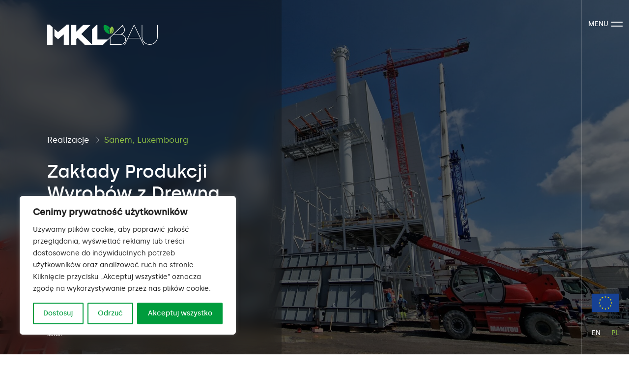

--- FILE ---
content_type: text/html; charset=UTF-8
request_url: https://mkl.pl/realizacje/sanem-luxembourg/
body_size: 32112
content:
<!doctype html>
<html lang="pl-PL">

<head>
  <meta charset="utf-8">
  <meta name="viewport" content="width=device-width, initial-scale=1, shrink-to-fit=no">
  <title>Sanem, Luxembourg &#8211; MKL BAU</title>
<meta name='robots' content='max-image-preview:large' />
<link rel="alternate" hreflang="en" href="https://mkl.pl/en/references/sanem-luxembourg/" />
<link rel="alternate" hreflang="pl" href="https://mkl.pl/realizacje/sanem-luxembourg/" />
<link rel="alternate" hreflang="x-default" href="https://mkl.pl/realizacje/sanem-luxembourg/" />
<link rel='stylesheet' id='classic-theme-styles-css' href='https://mkl.pl/wp-includes/css/classic-themes.min.css?ver=6.2.2' media='all' />
<link rel='stylesheet' id='wpml-blocks-css' href='https://mkl.pl/wp-content/plugins/sitepress-multilingual-cms/dist/css/blocks/styles.css?ver=4.6.3' media='all' />
<link rel='stylesheet' id='wpml-menu-item-0-css'disabled href='//mkl.pl/wp-content/plugins/sitepress-multilingual-cms/templates/language-switchers/menu-item/style.min.css?ver=1' media='all' />
<link rel='stylesheet' id='sage/app.css-css' href='https://mkl.pl/wp-content/themes/prograffing-sage-starter/public/styles/app.css?id=e829bd49c1ed494f455cded2c5fa5801' media='all' />
<link rel="https://api.w.org/" href="https://mkl.pl/wp-json/" /><link rel="alternate" type="application/json" href="https://mkl.pl/wp-json/wp/v2/realizations/4711" /><link rel="EditURI" type="application/rsd+xml" title="RSD" href="https://mkl.pl/xmlrpc.php?rsd" />
<link rel="wlwmanifest" type="application/wlwmanifest+xml" href="https://mkl.pl/wp-includes/wlwmanifest.xml" />
<meta name="generator" content="WordPress 6.2.2" />
<link rel="canonical" href="https://mkl.pl/realizacje/sanem-luxembourg/" />
<link rel='shortlink' href='https://mkl.pl/?p=4711' />
<link rel="alternate" type="application/json+oembed" href="https://mkl.pl/wp-json/oembed/1.0/embed?url=https%3A%2F%2Fmkl.pl%2Frealizacje%2Fsanem-luxembourg%2F" />
<link rel="alternate" type="text/xml+oembed" href="https://mkl.pl/wp-json/oembed/1.0/embed?url=https%3A%2F%2Fmkl.pl%2Frealizacje%2Fsanem-luxembourg%2F&#038;format=xml" />
<meta name="generator" content="WPML ver:4.6.3 stt:1,40;" />
<style id="cky-style-inline">[data-cky-tag]{visibility:hidden;}</style><link rel="icon" href="https://mkl.pl/wp-content/uploads/2022/12/cropped-favicon-32x32.png" sizes="32x32" />
<link rel="icon" href="https://mkl.pl/wp-content/uploads/2022/12/cropped-favicon-192x192.png" sizes="192x192" />
<link rel="apple-touch-icon" href="https://mkl.pl/wp-content/uploads/2022/12/cropped-favicon-180x180.png" />
<meta name="msapplication-TileImage" content="https://mkl.pl/wp-content/uploads/2022/12/cropped-favicon-270x270.png" />
</head>

<body class="realizations-template-default single single-realizations postid-4711 wp-embed-responsive sanem-luxembourg">
  
  <header class="l-header ui-transition js-header">
  <div class="l-header__inner l-inner">
    <div class="l-header__wrapper">

      
      <a href="https://mkl.pl/" aria-label="MKL BAU" class="l-header__logo l-header__logo--mobile ui-block ui-hide-tablet-lg">
        <svg class="l-header__mobile-logo-icon" width="225" height="41" viewBox="0 0 225 41" fill="none" xmlns="http://www.w3.org/2000/svg">
  <path
    d="M157.168 41L176.369 0.710205H177.491L196.889 41H195.702L189.433 28.022H164.492L158.356 41H157.168ZM165.086 26.9889H188.905L176.963 1.93698L165.086 26.9889Z"
    fill="currentColor" />
  <path
    d="M192.402 0.710205H193.524V25.1165C193.524 33.2519 200.32 39.9023 208.7 39.9023C217.014 39.9023 223.876 33.3165 223.876 25.1811V0.710205H224.998V25.1165C224.998 33.8976 217.674 41 208.7 41C199.726 41 192.468 33.8976 192.468 25.1165V0.710205H192.402Z"
    fill="currentColor" />
  <path
    d="M151.824 19.5637C155.453 18.0787 158.027 14.5921 158.027 10.4598C158.027 7.10233 156.179 4.13225 153.474 2.38895L155.19 0.710205H153.54L122.66 30.6047H124.31L127.675 27.3118V41H149.053C155.189 41 160.204 36.0929 160.204 30.0882C160.204 25.0519 156.641 20.726 151.824 19.5637ZM156.905 10.4598C156.905 15.2378 152.88 19.1763 147.997 19.1763H136.121L152.682 3.16375C155.189 4.71335 156.905 7.3606 156.905 10.4598ZM149.053 39.9023H128.797V26.2787L134.999 20.274H149.053C154.596 20.274 159.082 24.6645 159.082 30.0882C159.082 35.5118 154.596 39.9023 149.053 39.9023Z"
    fill="currentColor" />
  <path class="preserve" d="M0 0V41H11.085V30.863V20.0157V5.42362L5.01466 0H0Z" fill="currentColor" />
  <path class="preserve"
    d="M35.169 4.19685L22.0385 15.2378L14.6484 8.65197V23.1795L22.0385 29.7654L33.7174 19.8866V20.0157V30.863V41H44.8024V0H39.7877L35.169 4.19685Z"
    fill="currentColor" />
  <path
    d="M69.4781 19.1118L88.2171 0.710205H73.1071L59.2508 14.2693V0.710205H48.4297V41H59.2508V29.3134L61.8241 26.7307L76.4722 41H91.7801L69.4781 19.1118Z"
    fill="currentColor" />
  <path d="M124.575 30.3464H123.256H102.141V0.710205H100.294L91.3203 9.62044V41H111.379H112.765H113.029H113.556L124.312 30.6047L124.575 30.3464Z"
    fill="currentColor" />
  <path
    d="M126.16 11.3638C126.226 9.74963 126.688 8.13546 127.48 6.71499C124.906 2.90554 120.485 0.387426 115.207 0.774828C112.963 9.36223 118.704 17.7559 127.282 19.3701C127.084 17.5622 125.764 10.5244 121.343 5.55278C121.277 5.55278 123.983 7.36066 126.16 11.3638Z"
    fill="#009C3D" />
  <path
    d="M132.759 8.9102C132.627 13.559 129.856 17.8204 129.064 18.8535C125.435 14.011 126.623 6.9732 131.967 3.55115C137.642 8.07083 136.256 16.7874 129.592 19.4992C134.079 14.0756 132.759 8.9102 132.759 8.9102Z"
    fill="#8EC044" />
</svg>
      </a>

      
      <div class="l-header__hamburger-wrapper js-hamburger-wrapper">
        <button class="c-hamburger js-menu-hamburger" aria-label="Otwórz / Zamknij menu">

  <span class="c-hamburger__label t-typo-menu">Menu</span>

  
  <div class="c-hamburger__bar-wrapper">
    <div class="c-hamburger__bar c-hamburger__bar--top ui-transition"></div>
    <div class="c-hamburger__bar c-hamburger__bar--bottom ui-transition"></div>
  </div>
</button>
      </div>

      
      <div class="l-header__desktop-lang ui-hide-0-tablet-lg">
        <a href="https://mkl.pl/projekty-unijne/" class="l-header__eu-flag">
          <svg width="60" height="55" viewBox="0 0 60 55" fill="none" xmlns="http://www.w3.org/2000/svg">
  <path d="M59.9999 0H0.00610352V39.9979H59.9999V0Z" fill="#164194"/>
  <path d="M28.7257 8.71683L29.9939 7.79337L31.2621 8.71683L30.7757 7.22083L32.0624 6.29737H30.4802L29.9939 4.78906L29.5137 6.29737H27.9192L29.2059 7.22083L28.7257 8.71683Z" fill="#FFED00"/>
  <path d="M22.1751 10.4788L23.4433 9.54923L24.7054 10.4788L24.2252 8.98284L25.5118 8.05939H23.9235L23.4371 6.54492L22.9569 8.06555L21.3748 8.05939L22.6553 8.98284L22.1751 10.4788Z" fill="#FFED00"/>
  <path d="M18.6476 11.3516L18.1613 12.866L16.5791 12.8599L17.8596 13.7895L17.3794 15.2793L18.6476 14.362L19.9159 15.2793L19.4295 13.7895L20.7162 12.8599H19.134L18.6476 11.3516Z" fill="#FFED00"/>
  <path d="M16.8931 20.8949L18.149 21.8245L17.6688 20.3285L18.9616 19.4051H17.3733L16.8931 17.8906L16.4005 19.4112L14.8184 19.4051L16.0989 20.3285L15.6187 21.8245L16.8931 20.8949Z" fill="#FFED00"/>
  <path d="M19.1338 25.9673L18.6413 24.459L18.1611 25.9673H16.5728L17.8594 26.8969L17.3792 28.3867L18.6413 27.4633L19.9157 28.3867L19.4293 26.8969L20.716 25.9673H19.1338Z" fill="#FFED00"/>
  <path d="M23.9297 30.77L23.4495 29.2617L22.9631 30.7762L21.3748 30.77L22.6614 31.6996L22.1812 33.1895L23.4495 32.266L24.7177 33.1895L24.2375 31.6996L25.5242 30.77H23.9297Z" fill="#FFED00"/>
  <path d="M30.4802 32.5125L29.9939 30.998L29.5075 32.5125H27.9192L29.2059 33.436L28.7257 34.932L29.9939 34.0024L31.2621 34.932L30.7757 33.436L32.0686 32.5125H30.4802Z" fill="#FFED00"/>
  <path d="M37.0244 30.77L36.5319 29.2617L36.0455 30.7762L34.4695 30.77L35.75 31.6996L35.2698 33.1895L36.5319 32.266L37.8062 33.1895L37.3199 31.6996L38.6127 30.77H37.0244Z" fill="#FFED00"/>
  <path d="M41.8264 25.9673L41.34 24.459L40.8537 25.9673H39.2715L40.5582 26.8969L40.0718 28.3867L41.34 27.4633L42.6082 28.3867L42.1219 26.8969L43.4147 25.9673H41.8264Z" fill="#FFED00"/>
  <path d="M45.1508 19.3856H43.5624L43.0822 17.8711L42.5897 19.3856H41.0137L42.3004 20.309L41.8078 21.805L43.0822 20.8816L44.3504 21.805L43.8641 20.309L45.1508 19.3856Z" fill="#FFED00"/>
  <path d="M40.0718 15.2559L41.34 14.3386L42.6082 15.2559L42.1219 13.766L43.4147 12.8487H41.8264L41.34 11.3281L40.8598 12.8487H39.2715L40.5582 13.766L40.0718 15.2559Z" fill="#FFED00"/>
  <path d="M36.5502 6.54492L36.0762 8.06555L34.4817 8.05939L35.7745 8.98284L35.2943 10.4788L36.5625 9.54923L37.8246 10.4788L37.3444 8.98284L38.6249 8.05939H37.0427L36.5502 6.54492Z" fill="#FFED00"/>
  <g class="eu-flag-label" fill="black">
    <path d="M2.25939 52.9451C1.86538 52.9451 1.53294 52.8897 1.24974 52.7728C0.96655 52.662 0.732608 52.5019 0.547917 52.2987C0.363226 52.0956 0.227786 51.8555 0.13544 51.5784C0.049251 51.3014 0 50.9997 0 50.6673V47.0781H1.0589V50.5626C1.0589 50.8212 1.08968 51.0428 1.14509 51.2275C1.20049 51.4122 1.28668 51.56 1.39134 51.6769C1.50215 51.7939 1.62528 51.8801 1.77303 51.9355C1.92079 51.9909 2.08085 52.0155 2.26554 52.0155C2.45024 52.0155 2.61646 51.9909 2.76421 51.9355C2.91196 51.8801 3.04125 51.7939 3.15206 51.6769C3.25672 51.56 3.34291 51.4122 3.39832 51.2275C3.45372 51.0428 3.48451 50.8212 3.48451 50.5626V47.0781H4.53725V50.6673C4.53725 50.9997 4.49415 51.3014 4.40181 51.5784C4.30946 51.8555 4.17402 52.0956 3.98933 52.2987C3.80464 52.5019 3.5707 52.662 3.28135 52.7728C2.992 52.8836 2.6534 52.9451 2.26554 52.9451H2.25939Z" />
    <path d="M5.76866 48.7457C5.95951 48.6903 6.21192 48.641 6.51974 48.5856C6.82756 48.5363 7.17231 48.5117 7.54785 48.5117C7.89876 48.5117 8.19427 48.561 8.43437 48.6595C8.67447 48.758 8.85916 48.8934 9.00075 49.0658C9.14235 49.2382 9.24085 49.4475 9.29626 49.6937C9.35167 49.94 9.38245 50.2109 9.38245 50.5002V52.9381H8.37896V50.6603C8.37896 50.4263 8.36665 50.2293 8.33587 50.0693C8.30509 49.9092 8.25583 49.7738 8.18811 49.6691C8.12039 49.5645 8.02805 49.4906 7.90492 49.4475C7.78795 49.3982 7.6402 49.3798 7.46782 49.3798C7.33853 49.3798 7.20925 49.3859 7.06765 49.4044C6.93221 49.4229 6.82756 49.4352 6.75984 49.4475V52.9443H5.75635V48.7518L5.76866 48.7457Z" />
    <path d="M11.6847 47.3366C11.6847 47.5213 11.6231 47.6752 11.5 47.7861C11.3769 47.8969 11.2353 47.9523 11.0691 47.9523C10.9028 47.9523 10.7489 47.8969 10.632 47.7861C10.5088 47.6752 10.4473 47.5275 10.4473 47.3366C10.4473 47.1458 10.5088 46.9919 10.632 46.8811C10.7551 46.7703 10.9028 46.7148 11.0691 46.7148C11.2353 46.7148 11.3769 46.7703 11.5 46.8811C11.6231 46.9919 11.6847 47.1458 11.6847 47.3366ZM11.58 52.9389H10.5766V48.6048H11.58V52.9389Z" />
    <path d="M14.246 48.4141C14.5784 48.4141 14.8554 48.4572 15.0832 48.5372C15.311 48.6172 15.4896 48.7342 15.625 48.8881C15.7604 49.0359 15.8589 49.2205 15.9143 49.4299C15.9698 49.6453 16.0005 49.8731 16.0005 50.1317V52.7605C15.8466 52.7912 15.6127 52.8343 15.2987 52.8836C14.9847 52.9328 14.6338 52.9513 14.246 52.9513C13.9874 52.9513 13.7473 52.9267 13.5318 52.8774C13.3164 52.8282 13.1317 52.7481 12.9839 52.6373C12.83 52.5265 12.713 52.3849 12.6268 52.2064C12.5407 52.0279 12.4976 51.8124 12.4976 51.5538C12.4976 51.2952 12.5468 51.0982 12.6453 50.9259C12.7438 50.7535 12.8731 50.618 13.0393 50.5072C13.2055 50.4026 13.3964 50.3225 13.618 50.2733C13.8335 50.224 14.0613 50.2056 14.3014 50.2056C14.4122 50.2056 14.5292 50.2117 14.6523 50.224C14.7754 50.2364 14.9047 50.261 15.0401 50.2918V50.1255C15.0401 50.0086 15.0278 49.8977 14.997 49.7931C14.9724 49.6884 14.9232 49.5961 14.8493 49.5161C14.7754 49.436 14.6892 49.3745 14.5784 49.3314C14.4676 49.2883 14.326 49.2636 14.1536 49.2636C13.9197 49.2636 13.7104 49.2821 13.5134 49.3129C13.3225 49.3437 13.1624 49.3868 13.0393 49.4299L12.9162 48.6172C13.0455 48.5741 13.2302 48.531 13.4703 48.4818C13.7104 48.4387 13.9751 48.4141 14.246 48.4141ZM14.326 52.151C14.6338 52.151 14.8678 52.1325 15.0278 52.1017V50.9936C14.9724 50.9751 14.8924 50.9628 14.7877 50.9443C14.6831 50.9259 14.5661 50.9197 14.443 50.9197C14.3322 50.9197 14.2213 50.9259 14.1044 50.9443C13.9936 50.9628 13.8889 50.9936 13.7966 51.0367C13.7042 51.0798 13.6303 51.1413 13.5749 51.2214C13.5195 51.3014 13.4949 51.3999 13.4949 51.523C13.4949 51.7631 13.5688 51.9232 13.7165 52.0155C13.8643 52.1079 14.0674 52.151 14.3198 52.151H14.326Z" />
    <path d="M19.1094 52.9389V47.2012H22.797V48.0877H20.156V49.5037H22.5077V50.3717H20.156V52.0524H22.994V52.9389H19.1094Z" />
    <path d="M27.2728 52.7162C27.082 52.7655 26.8296 52.8147 26.5217 52.8701C26.2139 52.9255 25.8753 52.9502 25.5059 52.9502C25.155 52.9502 24.8657 52.9009 24.6317 52.8024C24.3978 52.7039 24.2069 52.5623 24.0715 52.3899C23.9299 52.2114 23.8314 52.0021 23.7698 51.7558C23.7083 51.5096 23.6775 51.2387 23.6775 50.9493V48.5237H24.681V50.7954C24.681 51.2572 24.7487 51.5896 24.8841 51.7866C25.0196 51.9836 25.2535 52.0821 25.5921 52.0821C25.7152 52.0821 25.8445 52.0821 25.98 52.0636C26.1154 52.0513 26.2139 52.039 26.2816 52.0206V48.5176H27.2851V52.7162H27.2728Z" />
    <path d="M30.9665 49.5088C30.8865 49.4841 30.7695 49.4533 30.6218 49.4226C30.474 49.3918 30.3078 49.3795 30.1108 49.3795C30 49.3795 29.883 49.3918 29.7599 49.4103C29.6367 49.4349 29.5505 49.4533 29.5013 49.4657V52.9379H28.4978V48.8131C28.6887 48.7392 28.9349 48.6715 29.2243 48.6099C29.5136 48.5484 29.8337 48.5176 30.1908 48.5176C30.2585 48.5176 30.3324 48.5176 30.4247 48.5299C30.5171 48.5422 30.6033 48.5484 30.6895 48.5607C30.7757 48.573 30.8618 48.5915 30.948 48.6099C31.0342 48.6284 31.0958 48.6469 31.145 48.6653L30.9727 49.5088H30.9665Z" />
    <path d="M35.7071 50.662C35.7071 51.0068 35.6578 51.3146 35.5593 51.5978C35.4608 51.881 35.3192 52.1211 35.1345 52.3181C34.9498 52.5151 34.7344 52.669 34.4758 52.7798C34.2172 52.8906 33.934 52.946 33.6262 52.946C33.3184 52.946 33.0352 52.8906 32.7828 52.7798C32.5304 52.669 32.3087 52.5151 32.1302 52.3181C31.9455 52.1211 31.8039 51.881 31.7054 51.5978C31.6008 51.3146 31.5515 51.0068 31.5515 50.662C31.5515 50.3173 31.6008 50.0095 31.7054 49.7324C31.8101 49.4554 31.9517 49.2153 32.1364 49.0183C32.3211 48.8213 32.5427 48.6674 32.7951 48.5566C33.0475 48.4457 33.3307 48.3965 33.6324 48.3965C33.934 48.3965 34.2172 48.4519 34.4758 48.5566C34.7344 48.6612 34.9498 48.8151 35.1345 49.0183C35.3192 49.2153 35.4608 49.4554 35.5593 49.7324C35.664 50.0095 35.7132 50.3234 35.7132 50.662H35.7071ZM34.6789 50.662C34.6789 50.2311 34.5866 49.8925 34.4019 49.6401C34.2172 49.3877 33.9587 49.2645 33.6262 49.2645C33.2938 49.2645 33.0352 49.3877 32.8505 49.6401C32.6658 49.8925 32.5735 50.2311 32.5735 50.662C32.5735 51.093 32.6658 51.4439 32.8505 51.6963C33.0352 51.9487 33.2938 52.078 33.6262 52.078C33.9587 52.078 34.2172 51.9487 34.4019 51.6963C34.5866 51.4439 34.6789 51.0991 34.6789 50.662Z" />
    <path d="M40.5951 50.7773C40.5951 51.1097 40.552 51.4114 40.4658 51.6884C40.3796 51.9654 40.2565 52.1994 40.0964 52.4025C39.9364 52.5995 39.7332 52.7535 39.4931 52.8643C39.253 52.9751 38.9821 53.0305 38.6743 53.0305C38.4711 53.0305 38.2803 53.0059 38.1141 52.9566C37.9417 52.9074 37.8001 52.852 37.6893 52.7904V54.4711H36.6858V48.7457C36.889 48.6903 37.1414 48.641 37.4369 48.5856C37.7324 48.5363 38.0525 48.5117 38.3788 48.5117C38.7051 48.5117 39.0252 48.5671 39.2961 48.6718C39.567 48.7764 39.7948 48.9242 39.9856 49.1212C40.1765 49.3182 40.3242 49.5521 40.4227 49.8353C40.5274 50.1124 40.5766 50.4264 40.5766 50.7773H40.5951ZM39.567 50.7957C39.567 50.3463 39.4685 50.0016 39.2653 49.7491C39.0621 49.5029 38.742 49.3736 38.2926 49.3736C38.2003 49.3736 38.1018 49.3736 37.9971 49.3859C37.8924 49.3921 37.7939 49.4105 37.6954 49.4413V51.9162C37.7816 51.9778 37.8986 52.0332 38.0463 52.0886C38.1941 52.144 38.348 52.1686 38.5142 52.1686C38.8775 52.1686 39.1422 52.0455 39.3146 51.7931C39.4869 51.5406 39.567 51.2082 39.567 50.7896V50.7957Z" />
    <path d="M41.3401 50.6928C41.3401 50.3111 41.3955 49.9787 41.5125 49.6893C41.6233 49.4 41.7772 49.166 41.9619 48.9752C42.1466 48.7843 42.362 48.6427 42.6083 48.5442C42.8484 48.4457 43.1008 48.3965 43.3532 48.3965C43.9504 48.3965 44.4121 48.5812 44.7507 48.9506C45.0832 49.3199 45.2494 49.874 45.2494 50.6066C45.2494 50.662 45.2494 50.7236 45.2494 50.7913C45.2494 50.859 45.2432 50.9206 45.2371 50.976H42.3805C42.4051 51.3269 42.5283 51.5916 42.7499 51.7825C42.9654 51.9733 43.2855 52.0657 43.698 52.0657C43.9381 52.0657 44.1659 52.0411 44.3629 51.998C44.566 51.9549 44.7261 51.9056 44.8369 51.8564L44.9723 52.6752C44.9169 52.6998 44.8431 52.7306 44.7446 52.7613C44.6461 52.7921 44.5352 52.8168 44.4121 52.8414C44.289 52.866 44.1536 52.8845 44.012 52.9029C43.8704 52.9214 43.7226 52.9276 43.5748 52.9276C43.1932 52.9276 42.8607 52.8722 42.5837 52.7552C42.3005 52.6444 42.0727 52.4843 41.888 52.2812C41.7033 52.078 41.5679 51.8441 41.4817 51.567C41.3955 51.2961 41.3462 50.9945 41.3462 50.6682L41.3401 50.6928ZM44.2459 50.2434C44.2459 50.108 44.2274 49.9725 44.1905 49.8494C44.1535 49.7263 44.0981 49.6154 44.0181 49.5293C43.9442 49.4369 43.8519 49.3692 43.7472 49.3138C43.6364 49.2584 43.5133 49.2338 43.3594 49.2338C43.2055 49.2338 43.07 49.2645 42.9531 49.3199C42.8361 49.3753 42.7376 49.4554 42.6576 49.5477C42.5775 49.6401 42.516 49.7509 42.4729 49.8679C42.4298 49.991 42.399 50.1141 42.3805 50.2434H44.2459Z" />
    <path d="M45.7048 54.478C45.6309 54.478 45.5324 54.4719 45.4031 54.4596C45.2738 54.4472 45.1569 54.4165 45.0583 54.3795L45.1938 53.5607C45.3169 53.5977 45.4647 53.6161 45.6309 53.6161C45.8648 53.6161 46.0249 53.5484 46.1172 53.413C46.2096 53.2775 46.2588 53.0744 46.2588 52.8035V48.6048H47.2623V52.822C47.2623 53.3884 47.1269 53.8008 46.8622 54.0717C46.5913 54.3426 46.2096 54.478 45.7048 54.478ZM47.367 47.3366C47.367 47.5213 47.3054 47.6752 47.1823 47.7861C47.0592 47.8969 46.9176 47.9523 46.7514 47.9523C46.5851 47.9523 46.4312 47.8969 46.3142 47.7861C46.1911 47.6752 46.1296 47.5275 46.1296 47.3366C46.1296 47.1458 46.1911 46.9919 46.3142 46.8811C46.4374 46.7703 46.579 46.7148 46.7514 46.7148C46.9237 46.7148 47.0592 46.7703 47.1823 46.8811C47.3054 46.9919 47.367 47.1458 47.367 47.3366Z" />
    <path d="M49.571 52.1208C49.8357 52.1208 50.0266 52.09 50.1497 52.0284C50.2728 51.9669 50.3344 51.8561 50.3344 51.7022C50.3344 51.5606 50.2667 51.4374 50.1374 51.3451C50.0081 51.2527 49.7926 51.1481 49.4971 51.0373C49.3124 50.9696 49.1462 50.9018 48.9985 50.828C48.8445 50.7541 48.7153 50.6679 48.6044 50.5694C48.4936 50.4709 48.4074 50.3478 48.3459 50.2062C48.2843 50.0646 48.2535 49.8922 48.2535 49.689C48.2535 49.2889 48.4013 48.981 48.6906 48.7471C48.9861 48.5193 49.3801 48.4023 49.885 48.4023C50.1374 48.4023 50.3836 48.427 50.6114 48.4701C50.8454 48.5193 51.0177 48.5624 51.1347 48.6055L50.95 49.4181C50.8392 49.3689 50.6976 49.3258 50.5252 49.2827C50.3529 49.2396 50.1558 49.2211 49.9281 49.2211C49.7249 49.2211 49.5587 49.2581 49.4294 49.3258C49.3001 49.3935 49.2386 49.5043 49.2386 49.6459C49.2386 49.7198 49.2509 49.7814 49.2755 49.8368C49.3001 49.8922 49.3432 49.9414 49.4048 49.9907C49.4663 50.0399 49.5464 50.083 49.6449 50.1323C49.7434 50.1815 49.8665 50.2246 50.0081 50.28C50.2482 50.3662 50.4452 50.4524 50.6114 50.5386C50.7776 50.6248 50.9131 50.7233 51.0239 50.828C51.1347 50.9326 51.2086 51.0557 51.2578 51.1973C51.3071 51.3328 51.3317 51.499 51.3317 51.696C51.3317 52.1085 51.1778 52.4225 50.87 52.6379C50.5622 52.8534 50.1251 52.9581 49.5587 52.9581C49.177 52.9581 48.8692 52.9273 48.6414 52.8657C48.4074 52.8041 48.2474 52.7487 48.155 52.7118L48.3274 51.8745C48.4752 51.9361 48.6537 51.9915 48.863 52.0469C49.0723 52.1023 49.3063 52.1269 49.571 52.1269V52.1208Z" />
    <path d="M53.228 50.2975C53.3573 50.1621 53.4928 50.0205 53.6344 49.8727C53.776 49.7188 53.9176 49.5711 54.0592 49.4172C54.1946 49.2633 54.33 49.1217 54.4532 48.9801C54.5763 48.8385 54.6809 48.7153 54.7733 48.6107H55.9553C55.6783 48.9185 55.3889 49.2386 55.0811 49.5711C54.7733 49.9035 54.4655 50.2237 54.1577 50.5376C54.3239 50.6731 54.4963 50.8454 54.6809 51.0363C54.8656 51.2333 55.038 51.4426 55.2104 51.6642C55.3828 51.8859 55.5428 52.1075 55.6906 52.3291C55.8383 52.5508 55.9615 52.7539 56.0661 52.9448H54.9087C54.8102 52.7724 54.6933 52.5939 54.564 52.4092C54.4347 52.2245 54.2931 52.0398 54.1453 51.8612C53.9976 51.6827 53.8437 51.5165 53.6898 51.3626C53.5359 51.2025 53.382 51.0732 53.2342 50.9624V52.9509H52.2307V47.3733L53.2342 47.207V50.3037L53.228 50.2975Z" />
    <path d="M58.1777 48.4141C58.5101 48.4141 58.7871 48.4572 59.0149 48.5372C59.2427 48.6172 59.4213 48.7342 59.5567 48.8881C59.6921 49.0359 59.7906 49.2205 59.846 49.4299C59.9014 49.6453 59.9322 49.8731 59.9322 50.1317V52.7605C59.7783 52.7912 59.5444 52.8343 59.2304 52.8836C58.9164 52.9328 58.5655 52.9513 58.1715 52.9513C57.9129 52.9513 57.6728 52.9267 57.4574 52.8774C57.2419 52.8282 57.0572 52.7481 56.9094 52.6373C56.7555 52.5265 56.6386 52.3849 56.5524 52.2064C56.4662 52.0279 56.4231 51.8124 56.4231 51.5538C56.4231 51.2952 56.4723 51.0982 56.5708 50.9259C56.6693 50.7535 56.7986 50.618 56.9649 50.5072C57.1311 50.4026 57.3219 50.3225 57.5436 50.2733C57.759 50.224 57.9868 50.2056 58.2269 50.2056C58.3377 50.2056 58.4547 50.2117 58.5778 50.224C58.701 50.2364 58.8302 50.261 58.9657 50.2918V50.1255C58.9657 50.0086 58.9534 49.8977 58.9226 49.7931C58.898 49.6884 58.8487 49.5961 58.7748 49.5161C58.7071 49.436 58.6148 49.3745 58.5039 49.3314C58.3931 49.2883 58.2515 49.2636 58.0792 49.2636C57.8452 49.2636 57.6359 49.2821 57.4389 49.3129C57.2481 49.3437 57.088 49.3868 56.9649 49.4299L56.8417 48.6172C56.971 48.5741 57.1557 48.531 57.3958 48.4818C57.6359 48.4387 57.9006 48.4141 58.1715 48.4141H58.1777ZM58.2577 52.151C58.5655 52.151 58.7995 52.1325 58.9595 52.1017V50.9936C58.9041 50.9751 58.8241 50.9628 58.7194 50.9443C58.6148 50.9259 58.4978 50.9197 58.3747 50.9197C58.2638 50.9197 58.153 50.9259 58.0422 50.9443C57.9314 50.9628 57.8267 50.9936 57.7344 51.0367C57.6421 51.0798 57.5682 51.1413 57.5128 51.2214C57.4574 51.3014 57.4327 51.3999 57.4327 51.523C57.4327 51.7631 57.5066 51.9232 57.6544 52.0155C57.8021 52.1079 58.0053 52.151 58.2577 52.151Z" />
  </g>
</svg>        </a>
                  <nav class="c-lang-nav js-lang-nav-desktop" aria-label="Menu językowe">
            <ul id="menu-menu-jezykowe" class="c-lang-nav__list ui-list"><li id="menu-item-wpml-ls-17-en" class="menu-item wpml-ls-slot-17 wpml-ls-item wpml-ls-item-en wpml-ls-menu-item wpml-ls-first-item menu-item-type-wpml_ls_menu_item menu-item-object-wpml_ls_menu_item menu-item-wpml-ls-17-en"><a title="EN" href="https://mkl.pl/en/references/sanem-luxembourg/"><span class="wpml-ls-display">EN</span></a></li>
<li id="menu-item-wpml-ls-17-pl" class="menu-item wpml-ls-slot-17 wpml-ls-item wpml-ls-item-pl wpml-ls-current-language wpml-ls-menu-item wpml-ls-last-item menu-item-type-wpml_ls_menu_item menu-item-object-wpml_ls_menu_item menu-item-wpml-ls-17-pl"><a title="PL" href="https://mkl.pl/realizacje/sanem-luxembourg/"><span class="wpml-ls-display">PL</span></a></li>
</ul>
          </nav>
              </div>

    </div>
  </div>

</header>


<div class="l-main-menu ui-color--white ui-transition js-main-menu">
  <div class="l-main-menu__inner l-inner">
    <div class="l-main-menu__grid l-grid">

      
      <div class="l-main-menu__lang-nav ui-hide-tablet-lg js-animate-nav">
                  <nav class="c-lang-nav" aria-label="Menu językowe">
            <ul id="menu-menu-jezykowe-1" class="c-lang-nav__list ui-list"><li class="menu-item wpml-ls-slot-17 wpml-ls-item wpml-ls-item-en wpml-ls-menu-item wpml-ls-first-item menu-item-type-wpml_ls_menu_item menu-item-object-wpml_ls_menu_item menu-item-wpml-ls-17-en"><a title="EN" href="https://mkl.pl/en/references/sanem-luxembourg/"><span class="wpml-ls-display">EN</span></a></li>
<li class="menu-item wpml-ls-slot-17 wpml-ls-item wpml-ls-item-pl wpml-ls-current-language wpml-ls-menu-item wpml-ls-last-item menu-item-type-wpml_ls_menu_item menu-item-object-wpml_ls_menu_item menu-item-wpml-ls-17-pl"><a title="PL" href="https://mkl.pl/realizacje/sanem-luxembourg/"><span class="wpml-ls-display">PL</span></a></li>
</ul>
          </nav>
              </div>

      
      <div class="l-top-bar ui-hide-0-tablet-lg js-animate-nav l-top-bar--light">
  <a href="https://mkl.pl/" class="l-top-bar__logo ui-block">
    <svg class="l-top-bar__logo-icon" width="225" height="41" viewBox="0 0 225 41" fill="none" xmlns="http://www.w3.org/2000/svg">
  <path
    d="M157.168 41L176.369 0.710205H177.491L196.889 41H195.702L189.433 28.022H164.492L158.356 41H157.168ZM165.086 26.9889H188.905L176.963 1.93698L165.086 26.9889Z"
    fill="currentColor" />
  <path
    d="M192.402 0.710205H193.524V25.1165C193.524 33.2519 200.32 39.9023 208.7 39.9023C217.014 39.9023 223.876 33.3165 223.876 25.1811V0.710205H224.998V25.1165C224.998 33.8976 217.674 41 208.7 41C199.726 41 192.468 33.8976 192.468 25.1165V0.710205H192.402Z"
    fill="currentColor" />
  <path
    d="M151.824 19.5637C155.453 18.0787 158.027 14.5921 158.027 10.4598C158.027 7.10233 156.179 4.13225 153.474 2.38895L155.19 0.710205H153.54L122.66 30.6047H124.31L127.675 27.3118V41H149.053C155.189 41 160.204 36.0929 160.204 30.0882C160.204 25.0519 156.641 20.726 151.824 19.5637ZM156.905 10.4598C156.905 15.2378 152.88 19.1763 147.997 19.1763H136.121L152.682 3.16375C155.189 4.71335 156.905 7.3606 156.905 10.4598ZM149.053 39.9023H128.797V26.2787L134.999 20.274H149.053C154.596 20.274 159.082 24.6645 159.082 30.0882C159.082 35.5118 154.596 39.9023 149.053 39.9023Z"
    fill="currentColor" />
  <path class="preserve" d="M0 0V41H11.085V30.863V20.0157V5.42362L5.01466 0H0Z" fill="currentColor" />
  <path class="preserve"
    d="M35.169 4.19685L22.0385 15.2378L14.6484 8.65197V23.1795L22.0385 29.7654L33.7174 19.8866V20.0157V30.863V41H44.8024V0H39.7877L35.169 4.19685Z"
    fill="currentColor" />
  <path
    d="M69.4781 19.1118L88.2171 0.710205H73.1071L59.2508 14.2693V0.710205H48.4297V41H59.2508V29.3134L61.8241 26.7307L76.4722 41H91.7801L69.4781 19.1118Z"
    fill="currentColor" />
  <path d="M124.575 30.3464H123.256H102.141V0.710205H100.294L91.3203 9.62044V41H111.379H112.765H113.029H113.556L124.312 30.6047L124.575 30.3464Z"
    fill="currentColor" />
  <path
    d="M126.16 11.3638C126.226 9.74963 126.688 8.13546 127.48 6.71499C124.906 2.90554 120.485 0.387426 115.207 0.774828C112.963 9.36223 118.704 17.7559 127.282 19.3701C127.084 17.5622 125.764 10.5244 121.343 5.55278C121.277 5.55278 123.983 7.36066 126.16 11.3638Z"
    fill="#009C3D" />
  <path
    d="M132.759 8.9102C132.627 13.559 129.856 17.8204 129.064 18.8535C125.435 14.011 126.623 6.9732 131.967 3.55115C137.642 8.07083 136.256 16.7874 129.592 19.4992C134.079 14.0756 132.759 8.9102 132.759 8.9102Z"
    fill="#8EC044" />
</svg>
  </a>

  
</div>

      
      <nav class="c-nav js-main-nav">
    <ul class="c-nav__list ui-list">
                        
                      <li
              class="c-nav__item c-nav__item--has-children js-accordion js-animate-nav ">
              <div class="c-nav__item-inner">
                <a class="js-accordion-link ui-transition" href="#" target="">Oferta</a>
              </div>

              <div class="c-nav__sub-menu ui-transition js-submenu">
                <ul class="c-nav__sub-menu-list ui-transition ui-list js-submenu-list">
                                      
                    <li
                      class="c-nav__item  js-main-menu-item ">
                      <a class="ui-transition ui-relative" href="https://mkl.pl/generalne-wykonawstwo/"
                        target=""><span>Generalne Wykonawstwo</span>

                                              </a>
                    </li>
                                      
                    <li
                      class="c-nav__item  js-main-menu-item ">
                      <a class="ui-transition ui-relative" href="https://mkl.pl/energetyka/"
                        target=""><span>Energetyka</span>

                                              </a>
                    </li>
                                      
                    <li
                      class="c-nav__item  js-main-menu-item ">
                      <a class="ui-transition ui-relative" href="https://mkl.pl/konstrukcje-stalowe/"
                        target=""><span>Konstrukcje Stalowe</span>

                                              </a>
                    </li>
                                  </ul>
              </div>
            </li>
                                                                                    
                      <li
              class="c-nav__item c-nav__item--has-children js-accordion js-animate-nav ">
              <div class="c-nav__item-inner">
                <a class="js-accordion-link ui-transition" href="#" target="">O firmie</a>
              </div>

              <div class="c-nav__sub-menu ui-transition js-submenu">
                <ul class="c-nav__sub-menu-list ui-transition ui-list js-submenu-list">
                                      
                    <li
                      class="c-nav__item  js-main-menu-item ">
                      <a class="ui-transition ui-relative" href="https://mkl.pl/bhp/"
                        target=""><span>Bezpieczeństwo oraz Higiena Pracy</span>

                                              </a>
                    </li>
                                      
                    <li
                      class="c-nav__item  js-main-menu-item ">
                      <a class="ui-transition ui-relative" href="https://mkl.pl/spoleczna-odpowiedzialnosc-biznesu/"
                        target=""><span>Społeczna Odpowiedzialność Biznesu</span>

                                              </a>
                    </li>
                                  </ul>
              </div>
            </li>
                                                                      
                      <li
              class="c-nav__item c-nav__item--has-children js-accordion js-animate-nav ">
              <div class="c-nav__item-inner">
                <a class="js-accordion-link ui-transition" href="#" target="">Realizacje</a>
              </div>

              <div class="c-nav__sub-menu ui-transition js-submenu">
                <ul class="c-nav__sub-menu-list ui-transition ui-list js-submenu-list">
                                      
                    <li
                      class="c-nav__item  js-main-menu-item ">
                      <a class="ui-transition ui-relative" href="https://mkl.pl/realizacje/"
                        target=""><span>Polska</span>

                                                  <span class="c-nav__label t-typo-p2 ui-block ui-color--t-light">53</span>
                                              </a>
                    </li>
                                      
                    <li
                      class="c-nav__item  js-main-menu-item ">
                      <a class="ui-transition ui-relative" href="https://mkl.pl/realizacje/?region=europe"
                        target=""><span>Europa</span>

                                                  <span class="c-nav__label t-typo-p2 ui-block ui-color--t-light">131</span>
                                              </a>
                    </li>
                                  </ul>
              </div>
            </li>
                                                                      
                      <li
              class="c-nav__item c-nav__item--has-children js-accordion js-animate-nav ">
              <div class="c-nav__item-inner">
                <a class="js-accordion-link ui-transition" href="#" target="">Certyfikaty</a>
              </div>

              <div class="c-nav__sub-menu ui-transition js-submenu">
                <ul class="c-nav__sub-menu-list ui-transition ui-list js-submenu-list">
                                      
                    <li
                      class="c-nav__item  js-main-menu-item ">
                      <a class="ui-transition ui-relative" href="https://mkl.pl/certyfikaty-oraz-innowacje/"
                        target=""><span>Certyfikaty i Innowacje</span>

                                              </a>
                    </li>
                                  </ul>
              </div>
            </li>
                                          </ul>
  </nav>
      <a href="https://mkl.pl/projekty-unijne/" class="l-main-menu__eu-flag">
        <svg width="60" height="55" viewBox="0 0 60 55" fill="none" xmlns="http://www.w3.org/2000/svg">
  <path d="M59.9999 0H0.00610352V39.9979H59.9999V0Z" fill="#164194"/>
  <path d="M28.7257 8.71683L29.9939 7.79337L31.2621 8.71683L30.7757 7.22083L32.0624 6.29737H30.4802L29.9939 4.78906L29.5137 6.29737H27.9192L29.2059 7.22083L28.7257 8.71683Z" fill="#FFED00"/>
  <path d="M22.1751 10.4788L23.4433 9.54923L24.7054 10.4788L24.2252 8.98284L25.5118 8.05939H23.9235L23.4371 6.54492L22.9569 8.06555L21.3748 8.05939L22.6553 8.98284L22.1751 10.4788Z" fill="#FFED00"/>
  <path d="M18.6476 11.3516L18.1613 12.866L16.5791 12.8599L17.8596 13.7895L17.3794 15.2793L18.6476 14.362L19.9159 15.2793L19.4295 13.7895L20.7162 12.8599H19.134L18.6476 11.3516Z" fill="#FFED00"/>
  <path d="M16.8931 20.8949L18.149 21.8245L17.6688 20.3285L18.9616 19.4051H17.3733L16.8931 17.8906L16.4005 19.4112L14.8184 19.4051L16.0989 20.3285L15.6187 21.8245L16.8931 20.8949Z" fill="#FFED00"/>
  <path d="M19.1338 25.9673L18.6413 24.459L18.1611 25.9673H16.5728L17.8594 26.8969L17.3792 28.3867L18.6413 27.4633L19.9157 28.3867L19.4293 26.8969L20.716 25.9673H19.1338Z" fill="#FFED00"/>
  <path d="M23.9297 30.77L23.4495 29.2617L22.9631 30.7762L21.3748 30.77L22.6614 31.6996L22.1812 33.1895L23.4495 32.266L24.7177 33.1895L24.2375 31.6996L25.5242 30.77H23.9297Z" fill="#FFED00"/>
  <path d="M30.4802 32.5125L29.9939 30.998L29.5075 32.5125H27.9192L29.2059 33.436L28.7257 34.932L29.9939 34.0024L31.2621 34.932L30.7757 33.436L32.0686 32.5125H30.4802Z" fill="#FFED00"/>
  <path d="M37.0244 30.77L36.5319 29.2617L36.0455 30.7762L34.4695 30.77L35.75 31.6996L35.2698 33.1895L36.5319 32.266L37.8062 33.1895L37.3199 31.6996L38.6127 30.77H37.0244Z" fill="#FFED00"/>
  <path d="M41.8264 25.9673L41.34 24.459L40.8537 25.9673H39.2715L40.5582 26.8969L40.0718 28.3867L41.34 27.4633L42.6082 28.3867L42.1219 26.8969L43.4147 25.9673H41.8264Z" fill="#FFED00"/>
  <path d="M45.1508 19.3856H43.5624L43.0822 17.8711L42.5897 19.3856H41.0137L42.3004 20.309L41.8078 21.805L43.0822 20.8816L44.3504 21.805L43.8641 20.309L45.1508 19.3856Z" fill="#FFED00"/>
  <path d="M40.0718 15.2559L41.34 14.3386L42.6082 15.2559L42.1219 13.766L43.4147 12.8487H41.8264L41.34 11.3281L40.8598 12.8487H39.2715L40.5582 13.766L40.0718 15.2559Z" fill="#FFED00"/>
  <path d="M36.5502 6.54492L36.0762 8.06555L34.4817 8.05939L35.7745 8.98284L35.2943 10.4788L36.5625 9.54923L37.8246 10.4788L37.3444 8.98284L38.6249 8.05939H37.0427L36.5502 6.54492Z" fill="#FFED00"/>
  <g class="eu-flag-label" fill="black">
    <path d="M2.25939 52.9451C1.86538 52.9451 1.53294 52.8897 1.24974 52.7728C0.96655 52.662 0.732608 52.5019 0.547917 52.2987C0.363226 52.0956 0.227786 51.8555 0.13544 51.5784C0.049251 51.3014 0 50.9997 0 50.6673V47.0781H1.0589V50.5626C1.0589 50.8212 1.08968 51.0428 1.14509 51.2275C1.20049 51.4122 1.28668 51.56 1.39134 51.6769C1.50215 51.7939 1.62528 51.8801 1.77303 51.9355C1.92079 51.9909 2.08085 52.0155 2.26554 52.0155C2.45024 52.0155 2.61646 51.9909 2.76421 51.9355C2.91196 51.8801 3.04125 51.7939 3.15206 51.6769C3.25672 51.56 3.34291 51.4122 3.39832 51.2275C3.45372 51.0428 3.48451 50.8212 3.48451 50.5626V47.0781H4.53725V50.6673C4.53725 50.9997 4.49415 51.3014 4.40181 51.5784C4.30946 51.8555 4.17402 52.0956 3.98933 52.2987C3.80464 52.5019 3.5707 52.662 3.28135 52.7728C2.992 52.8836 2.6534 52.9451 2.26554 52.9451H2.25939Z" />
    <path d="M5.76866 48.7457C5.95951 48.6903 6.21192 48.641 6.51974 48.5856C6.82756 48.5363 7.17231 48.5117 7.54785 48.5117C7.89876 48.5117 8.19427 48.561 8.43437 48.6595C8.67447 48.758 8.85916 48.8934 9.00075 49.0658C9.14235 49.2382 9.24085 49.4475 9.29626 49.6937C9.35167 49.94 9.38245 50.2109 9.38245 50.5002V52.9381H8.37896V50.6603C8.37896 50.4263 8.36665 50.2293 8.33587 50.0693C8.30509 49.9092 8.25583 49.7738 8.18811 49.6691C8.12039 49.5645 8.02805 49.4906 7.90492 49.4475C7.78795 49.3982 7.6402 49.3798 7.46782 49.3798C7.33853 49.3798 7.20925 49.3859 7.06765 49.4044C6.93221 49.4229 6.82756 49.4352 6.75984 49.4475V52.9443H5.75635V48.7518L5.76866 48.7457Z" />
    <path d="M11.6847 47.3366C11.6847 47.5213 11.6231 47.6752 11.5 47.7861C11.3769 47.8969 11.2353 47.9523 11.0691 47.9523C10.9028 47.9523 10.7489 47.8969 10.632 47.7861C10.5088 47.6752 10.4473 47.5275 10.4473 47.3366C10.4473 47.1458 10.5088 46.9919 10.632 46.8811C10.7551 46.7703 10.9028 46.7148 11.0691 46.7148C11.2353 46.7148 11.3769 46.7703 11.5 46.8811C11.6231 46.9919 11.6847 47.1458 11.6847 47.3366ZM11.58 52.9389H10.5766V48.6048H11.58V52.9389Z" />
    <path d="M14.246 48.4141C14.5784 48.4141 14.8554 48.4572 15.0832 48.5372C15.311 48.6172 15.4896 48.7342 15.625 48.8881C15.7604 49.0359 15.8589 49.2205 15.9143 49.4299C15.9698 49.6453 16.0005 49.8731 16.0005 50.1317V52.7605C15.8466 52.7912 15.6127 52.8343 15.2987 52.8836C14.9847 52.9328 14.6338 52.9513 14.246 52.9513C13.9874 52.9513 13.7473 52.9267 13.5318 52.8774C13.3164 52.8282 13.1317 52.7481 12.9839 52.6373C12.83 52.5265 12.713 52.3849 12.6268 52.2064C12.5407 52.0279 12.4976 51.8124 12.4976 51.5538C12.4976 51.2952 12.5468 51.0982 12.6453 50.9259C12.7438 50.7535 12.8731 50.618 13.0393 50.5072C13.2055 50.4026 13.3964 50.3225 13.618 50.2733C13.8335 50.224 14.0613 50.2056 14.3014 50.2056C14.4122 50.2056 14.5292 50.2117 14.6523 50.224C14.7754 50.2364 14.9047 50.261 15.0401 50.2918V50.1255C15.0401 50.0086 15.0278 49.8977 14.997 49.7931C14.9724 49.6884 14.9232 49.5961 14.8493 49.5161C14.7754 49.436 14.6892 49.3745 14.5784 49.3314C14.4676 49.2883 14.326 49.2636 14.1536 49.2636C13.9197 49.2636 13.7104 49.2821 13.5134 49.3129C13.3225 49.3437 13.1624 49.3868 13.0393 49.4299L12.9162 48.6172C13.0455 48.5741 13.2302 48.531 13.4703 48.4818C13.7104 48.4387 13.9751 48.4141 14.246 48.4141ZM14.326 52.151C14.6338 52.151 14.8678 52.1325 15.0278 52.1017V50.9936C14.9724 50.9751 14.8924 50.9628 14.7877 50.9443C14.6831 50.9259 14.5661 50.9197 14.443 50.9197C14.3322 50.9197 14.2213 50.9259 14.1044 50.9443C13.9936 50.9628 13.8889 50.9936 13.7966 51.0367C13.7042 51.0798 13.6303 51.1413 13.5749 51.2214C13.5195 51.3014 13.4949 51.3999 13.4949 51.523C13.4949 51.7631 13.5688 51.9232 13.7165 52.0155C13.8643 52.1079 14.0674 52.151 14.3198 52.151H14.326Z" />
    <path d="M19.1094 52.9389V47.2012H22.797V48.0877H20.156V49.5037H22.5077V50.3717H20.156V52.0524H22.994V52.9389H19.1094Z" />
    <path d="M27.2728 52.7162C27.082 52.7655 26.8296 52.8147 26.5217 52.8701C26.2139 52.9255 25.8753 52.9502 25.5059 52.9502C25.155 52.9502 24.8657 52.9009 24.6317 52.8024C24.3978 52.7039 24.2069 52.5623 24.0715 52.3899C23.9299 52.2114 23.8314 52.0021 23.7698 51.7558C23.7083 51.5096 23.6775 51.2387 23.6775 50.9493V48.5237H24.681V50.7954C24.681 51.2572 24.7487 51.5896 24.8841 51.7866C25.0196 51.9836 25.2535 52.0821 25.5921 52.0821C25.7152 52.0821 25.8445 52.0821 25.98 52.0636C26.1154 52.0513 26.2139 52.039 26.2816 52.0206V48.5176H27.2851V52.7162H27.2728Z" />
    <path d="M30.9665 49.5088C30.8865 49.4841 30.7695 49.4533 30.6218 49.4226C30.474 49.3918 30.3078 49.3795 30.1108 49.3795C30 49.3795 29.883 49.3918 29.7599 49.4103C29.6367 49.4349 29.5505 49.4533 29.5013 49.4657V52.9379H28.4978V48.8131C28.6887 48.7392 28.9349 48.6715 29.2243 48.6099C29.5136 48.5484 29.8337 48.5176 30.1908 48.5176C30.2585 48.5176 30.3324 48.5176 30.4247 48.5299C30.5171 48.5422 30.6033 48.5484 30.6895 48.5607C30.7757 48.573 30.8618 48.5915 30.948 48.6099C31.0342 48.6284 31.0958 48.6469 31.145 48.6653L30.9727 49.5088H30.9665Z" />
    <path d="M35.7071 50.662C35.7071 51.0068 35.6578 51.3146 35.5593 51.5978C35.4608 51.881 35.3192 52.1211 35.1345 52.3181C34.9498 52.5151 34.7344 52.669 34.4758 52.7798C34.2172 52.8906 33.934 52.946 33.6262 52.946C33.3184 52.946 33.0352 52.8906 32.7828 52.7798C32.5304 52.669 32.3087 52.5151 32.1302 52.3181C31.9455 52.1211 31.8039 51.881 31.7054 51.5978C31.6008 51.3146 31.5515 51.0068 31.5515 50.662C31.5515 50.3173 31.6008 50.0095 31.7054 49.7324C31.8101 49.4554 31.9517 49.2153 32.1364 49.0183C32.3211 48.8213 32.5427 48.6674 32.7951 48.5566C33.0475 48.4457 33.3307 48.3965 33.6324 48.3965C33.934 48.3965 34.2172 48.4519 34.4758 48.5566C34.7344 48.6612 34.9498 48.8151 35.1345 49.0183C35.3192 49.2153 35.4608 49.4554 35.5593 49.7324C35.664 50.0095 35.7132 50.3234 35.7132 50.662H35.7071ZM34.6789 50.662C34.6789 50.2311 34.5866 49.8925 34.4019 49.6401C34.2172 49.3877 33.9587 49.2645 33.6262 49.2645C33.2938 49.2645 33.0352 49.3877 32.8505 49.6401C32.6658 49.8925 32.5735 50.2311 32.5735 50.662C32.5735 51.093 32.6658 51.4439 32.8505 51.6963C33.0352 51.9487 33.2938 52.078 33.6262 52.078C33.9587 52.078 34.2172 51.9487 34.4019 51.6963C34.5866 51.4439 34.6789 51.0991 34.6789 50.662Z" />
    <path d="M40.5951 50.7773C40.5951 51.1097 40.552 51.4114 40.4658 51.6884C40.3796 51.9654 40.2565 52.1994 40.0964 52.4025C39.9364 52.5995 39.7332 52.7535 39.4931 52.8643C39.253 52.9751 38.9821 53.0305 38.6743 53.0305C38.4711 53.0305 38.2803 53.0059 38.1141 52.9566C37.9417 52.9074 37.8001 52.852 37.6893 52.7904V54.4711H36.6858V48.7457C36.889 48.6903 37.1414 48.641 37.4369 48.5856C37.7324 48.5363 38.0525 48.5117 38.3788 48.5117C38.7051 48.5117 39.0252 48.5671 39.2961 48.6718C39.567 48.7764 39.7948 48.9242 39.9856 49.1212C40.1765 49.3182 40.3242 49.5521 40.4227 49.8353C40.5274 50.1124 40.5766 50.4264 40.5766 50.7773H40.5951ZM39.567 50.7957C39.567 50.3463 39.4685 50.0016 39.2653 49.7491C39.0621 49.5029 38.742 49.3736 38.2926 49.3736C38.2003 49.3736 38.1018 49.3736 37.9971 49.3859C37.8924 49.3921 37.7939 49.4105 37.6954 49.4413V51.9162C37.7816 51.9778 37.8986 52.0332 38.0463 52.0886C38.1941 52.144 38.348 52.1686 38.5142 52.1686C38.8775 52.1686 39.1422 52.0455 39.3146 51.7931C39.4869 51.5406 39.567 51.2082 39.567 50.7896V50.7957Z" />
    <path d="M41.3401 50.6928C41.3401 50.3111 41.3955 49.9787 41.5125 49.6893C41.6233 49.4 41.7772 49.166 41.9619 48.9752C42.1466 48.7843 42.362 48.6427 42.6083 48.5442C42.8484 48.4457 43.1008 48.3965 43.3532 48.3965C43.9504 48.3965 44.4121 48.5812 44.7507 48.9506C45.0832 49.3199 45.2494 49.874 45.2494 50.6066C45.2494 50.662 45.2494 50.7236 45.2494 50.7913C45.2494 50.859 45.2432 50.9206 45.2371 50.976H42.3805C42.4051 51.3269 42.5283 51.5916 42.7499 51.7825C42.9654 51.9733 43.2855 52.0657 43.698 52.0657C43.9381 52.0657 44.1659 52.0411 44.3629 51.998C44.566 51.9549 44.7261 51.9056 44.8369 51.8564L44.9723 52.6752C44.9169 52.6998 44.8431 52.7306 44.7446 52.7613C44.6461 52.7921 44.5352 52.8168 44.4121 52.8414C44.289 52.866 44.1536 52.8845 44.012 52.9029C43.8704 52.9214 43.7226 52.9276 43.5748 52.9276C43.1932 52.9276 42.8607 52.8722 42.5837 52.7552C42.3005 52.6444 42.0727 52.4843 41.888 52.2812C41.7033 52.078 41.5679 51.8441 41.4817 51.567C41.3955 51.2961 41.3462 50.9945 41.3462 50.6682L41.3401 50.6928ZM44.2459 50.2434C44.2459 50.108 44.2274 49.9725 44.1905 49.8494C44.1535 49.7263 44.0981 49.6154 44.0181 49.5293C43.9442 49.4369 43.8519 49.3692 43.7472 49.3138C43.6364 49.2584 43.5133 49.2338 43.3594 49.2338C43.2055 49.2338 43.07 49.2645 42.9531 49.3199C42.8361 49.3753 42.7376 49.4554 42.6576 49.5477C42.5775 49.6401 42.516 49.7509 42.4729 49.8679C42.4298 49.991 42.399 50.1141 42.3805 50.2434H44.2459Z" />
    <path d="M45.7048 54.478C45.6309 54.478 45.5324 54.4719 45.4031 54.4596C45.2738 54.4472 45.1569 54.4165 45.0583 54.3795L45.1938 53.5607C45.3169 53.5977 45.4647 53.6161 45.6309 53.6161C45.8648 53.6161 46.0249 53.5484 46.1172 53.413C46.2096 53.2775 46.2588 53.0744 46.2588 52.8035V48.6048H47.2623V52.822C47.2623 53.3884 47.1269 53.8008 46.8622 54.0717C46.5913 54.3426 46.2096 54.478 45.7048 54.478ZM47.367 47.3366C47.367 47.5213 47.3054 47.6752 47.1823 47.7861C47.0592 47.8969 46.9176 47.9523 46.7514 47.9523C46.5851 47.9523 46.4312 47.8969 46.3142 47.7861C46.1911 47.6752 46.1296 47.5275 46.1296 47.3366C46.1296 47.1458 46.1911 46.9919 46.3142 46.8811C46.4374 46.7703 46.579 46.7148 46.7514 46.7148C46.9237 46.7148 47.0592 46.7703 47.1823 46.8811C47.3054 46.9919 47.367 47.1458 47.367 47.3366Z" />
    <path d="M49.571 52.1208C49.8357 52.1208 50.0266 52.09 50.1497 52.0284C50.2728 51.9669 50.3344 51.8561 50.3344 51.7022C50.3344 51.5606 50.2667 51.4374 50.1374 51.3451C50.0081 51.2527 49.7926 51.1481 49.4971 51.0373C49.3124 50.9696 49.1462 50.9018 48.9985 50.828C48.8445 50.7541 48.7153 50.6679 48.6044 50.5694C48.4936 50.4709 48.4074 50.3478 48.3459 50.2062C48.2843 50.0646 48.2535 49.8922 48.2535 49.689C48.2535 49.2889 48.4013 48.981 48.6906 48.7471C48.9861 48.5193 49.3801 48.4023 49.885 48.4023C50.1374 48.4023 50.3836 48.427 50.6114 48.4701C50.8454 48.5193 51.0177 48.5624 51.1347 48.6055L50.95 49.4181C50.8392 49.3689 50.6976 49.3258 50.5252 49.2827C50.3529 49.2396 50.1558 49.2211 49.9281 49.2211C49.7249 49.2211 49.5587 49.2581 49.4294 49.3258C49.3001 49.3935 49.2386 49.5043 49.2386 49.6459C49.2386 49.7198 49.2509 49.7814 49.2755 49.8368C49.3001 49.8922 49.3432 49.9414 49.4048 49.9907C49.4663 50.0399 49.5464 50.083 49.6449 50.1323C49.7434 50.1815 49.8665 50.2246 50.0081 50.28C50.2482 50.3662 50.4452 50.4524 50.6114 50.5386C50.7776 50.6248 50.9131 50.7233 51.0239 50.828C51.1347 50.9326 51.2086 51.0557 51.2578 51.1973C51.3071 51.3328 51.3317 51.499 51.3317 51.696C51.3317 52.1085 51.1778 52.4225 50.87 52.6379C50.5622 52.8534 50.1251 52.9581 49.5587 52.9581C49.177 52.9581 48.8692 52.9273 48.6414 52.8657C48.4074 52.8041 48.2474 52.7487 48.155 52.7118L48.3274 51.8745C48.4752 51.9361 48.6537 51.9915 48.863 52.0469C49.0723 52.1023 49.3063 52.1269 49.571 52.1269V52.1208Z" />
    <path d="M53.228 50.2975C53.3573 50.1621 53.4928 50.0205 53.6344 49.8727C53.776 49.7188 53.9176 49.5711 54.0592 49.4172C54.1946 49.2633 54.33 49.1217 54.4532 48.9801C54.5763 48.8385 54.6809 48.7153 54.7733 48.6107H55.9553C55.6783 48.9185 55.3889 49.2386 55.0811 49.5711C54.7733 49.9035 54.4655 50.2237 54.1577 50.5376C54.3239 50.6731 54.4963 50.8454 54.6809 51.0363C54.8656 51.2333 55.038 51.4426 55.2104 51.6642C55.3828 51.8859 55.5428 52.1075 55.6906 52.3291C55.8383 52.5508 55.9615 52.7539 56.0661 52.9448H54.9087C54.8102 52.7724 54.6933 52.5939 54.564 52.4092C54.4347 52.2245 54.2931 52.0398 54.1453 51.8612C53.9976 51.6827 53.8437 51.5165 53.6898 51.3626C53.5359 51.2025 53.382 51.0732 53.2342 50.9624V52.9509H52.2307V47.3733L53.2342 47.207V50.3037L53.228 50.2975Z" />
    <path d="M58.1777 48.4141C58.5101 48.4141 58.7871 48.4572 59.0149 48.5372C59.2427 48.6172 59.4213 48.7342 59.5567 48.8881C59.6921 49.0359 59.7906 49.2205 59.846 49.4299C59.9014 49.6453 59.9322 49.8731 59.9322 50.1317V52.7605C59.7783 52.7912 59.5444 52.8343 59.2304 52.8836C58.9164 52.9328 58.5655 52.9513 58.1715 52.9513C57.9129 52.9513 57.6728 52.9267 57.4574 52.8774C57.2419 52.8282 57.0572 52.7481 56.9094 52.6373C56.7555 52.5265 56.6386 52.3849 56.5524 52.2064C56.4662 52.0279 56.4231 51.8124 56.4231 51.5538C56.4231 51.2952 56.4723 51.0982 56.5708 50.9259C56.6693 50.7535 56.7986 50.618 56.9649 50.5072C57.1311 50.4026 57.3219 50.3225 57.5436 50.2733C57.759 50.224 57.9868 50.2056 58.2269 50.2056C58.3377 50.2056 58.4547 50.2117 58.5778 50.224C58.701 50.2364 58.8302 50.261 58.9657 50.2918V50.1255C58.9657 50.0086 58.9534 49.8977 58.9226 49.7931C58.898 49.6884 58.8487 49.5961 58.7748 49.5161C58.7071 49.436 58.6148 49.3745 58.5039 49.3314C58.3931 49.2883 58.2515 49.2636 58.0792 49.2636C57.8452 49.2636 57.6359 49.2821 57.4389 49.3129C57.2481 49.3437 57.088 49.3868 56.9649 49.4299L56.8417 48.6172C56.971 48.5741 57.1557 48.531 57.3958 48.4818C57.6359 48.4387 57.9006 48.4141 58.1715 48.4141H58.1777ZM58.2577 52.151C58.5655 52.151 58.7995 52.1325 58.9595 52.1017V50.9936C58.9041 50.9751 58.8241 50.9628 58.7194 50.9443C58.6148 50.9259 58.4978 50.9197 58.3747 50.9197C58.2638 50.9197 58.153 50.9259 58.0422 50.9443C57.9314 50.9628 57.8267 50.9936 57.7344 51.0367C57.6421 51.0798 57.5682 51.1413 57.5128 51.2214C57.4574 51.3014 57.4327 51.3999 57.4327 51.523C57.4327 51.7631 57.5066 51.9232 57.6544 52.0155C57.8021 52.1079 58.0053 52.151 58.2577 52.151Z" />
  </g>
</svg>	  </a>
      
      <div class="c-main-menu-bottom-bar">
  <div class="c-main-menu-bottom-bar__inner l-inner">
    <div class="c-main-menu-bottom-bar__grid l-grid js-animate-nav">

      <div class="c-main-menu-bottom-bar__link c-main-menu-bottom-bar__link--left">
        <a href="https://mkl.pl/kontakt-mkl/"
    class="c-link    ui-transition"
    target="">
    <span class="c-link__text t-typo-menu">Kontakty</span>
    <svg class="c-link__icon ui-block" width="22" height="22" viewBox="0 0 22 22" fill="none" xmlns="http://www.w3.org/2000/svg">
  <path d="M16.0585 6.04484L16.0585 14.3416M16.0585 6.04484L7.7618 6.04484M16.0585 6.04484L6.04523 16.0581" stroke="currentColor" />
</svg>
  </a>
      </div>

      <div class="c-main-menu-bottom-bar__link c-main-menu-bottom-bar__link--center">
        <a href="https://mkl.pl/kariera/"
    class="c-link    ui-transition"
    target="">
    <span class="c-link__text t-typo-menu">Kariera</span>
    <svg class="c-link__icon ui-block" width="22" height="22" viewBox="0 0 22 22" fill="none" xmlns="http://www.w3.org/2000/svg">
  <path d="M16.0585 6.04484L16.0585 14.3416M16.0585 6.04484L7.7618 6.04484M16.0585 6.04484L6.04523 16.0581" stroke="currentColor" />
</svg>
  </a>
      </div>

      <div class="c-main-menu-bottom-bar__link c-main-menu-bottom-bar__link--right">
        <a href="https://mkl.pl/aktualnosci/"
    class="c-link    ui-transition"
    target="">
    <span class="c-link__text t-typo-menu">Aktualności</span>
    <svg class="c-link__icon ui-block" width="22" height="22" viewBox="0 0 22 22" fill="none" xmlns="http://www.w3.org/2000/svg">
  <path d="M16.0585 6.04484L16.0585 14.3416M16.0585 6.04484L7.7618 6.04484M16.0585 6.04484L6.04523 16.0581" stroke="currentColor" />
</svg>
  </a>
      </div>

    </div>
  </div>
</div>
    </div>
  </div>

</div>

<main class="l-main">
    <section class="c-hero ui-relative ui-color--white ui-overflow ui-dark-section js-hero js-dark-section">

    
    <div class="c-hero__bg">
              <picture class="ui-img-full">
    <source srcset="https://mkl.pl/wp-content/uploads/2023/08/20230816_113321-2048x1536.jpg" media="(min-width: 768px)"
      width="2048" height="1536">
    <img class=" ui-img-full" src="https://mkl.pl/wp-content/uploads/2023/08/20230318_083723-768x1024.jpg" alt=""
      width="768" height="1024"
      >
  </picture>
          </div>

    
    <div class="c-overlay c-hero__overlay" style="opacity: 0.6; background-color: #000">
  </div>

    <div class="c-hero__wrapper js-hero-wrapper">

      
      <div class="c-hero__text-overlay-wrapper js-hero-text-overlay-wrapper">
        <div class="c-hero__text-overlay-wrapper-inner l-inner">
          <div class="c-hero__text-overlay-wrapper-grid l-grid">
            <div class="c-hero__text-overlay js-hero-overlay"></div>
          </div>
        </div>
      </div>

      
      
      
      <div class="c-hero__top-bar-wrapper ui-hide-0-tablet-lg">
        <div class="l-inner">
          <div class="l-grid">
            <div class="l-top-bar ui-hide-0-tablet-lg  l-top-bar--light">
  <a href="https://mkl.pl/" class="l-top-bar__logo ui-block">
    <svg class="l-top-bar__logo-icon" width="225" height="41" viewBox="0 0 225 41" fill="none" xmlns="http://www.w3.org/2000/svg">
  <path
    d="M157.168 41L176.369 0.710205H177.491L196.889 41H195.702L189.433 28.022H164.492L158.356 41H157.168ZM165.086 26.9889H188.905L176.963 1.93698L165.086 26.9889Z"
    fill="currentColor" />
  <path
    d="M192.402 0.710205H193.524V25.1165C193.524 33.2519 200.32 39.9023 208.7 39.9023C217.014 39.9023 223.876 33.3165 223.876 25.1811V0.710205H224.998V25.1165C224.998 33.8976 217.674 41 208.7 41C199.726 41 192.468 33.8976 192.468 25.1165V0.710205H192.402Z"
    fill="currentColor" />
  <path
    d="M151.824 19.5637C155.453 18.0787 158.027 14.5921 158.027 10.4598C158.027 7.10233 156.179 4.13225 153.474 2.38895L155.19 0.710205H153.54L122.66 30.6047H124.31L127.675 27.3118V41H149.053C155.189 41 160.204 36.0929 160.204 30.0882C160.204 25.0519 156.641 20.726 151.824 19.5637ZM156.905 10.4598C156.905 15.2378 152.88 19.1763 147.997 19.1763H136.121L152.682 3.16375C155.189 4.71335 156.905 7.3606 156.905 10.4598ZM149.053 39.9023H128.797V26.2787L134.999 20.274H149.053C154.596 20.274 159.082 24.6645 159.082 30.0882C159.082 35.5118 154.596 39.9023 149.053 39.9023Z"
    fill="currentColor" />
  <path class="preserve" d="M0 0V41H11.085V30.863V20.0157V5.42362L5.01466 0H0Z" fill="currentColor" />
  <path class="preserve"
    d="M35.169 4.19685L22.0385 15.2378L14.6484 8.65197V23.1795L22.0385 29.7654L33.7174 19.8866V20.0157V30.863V41H44.8024V0H39.7877L35.169 4.19685Z"
    fill="currentColor" />
  <path
    d="M69.4781 19.1118L88.2171 0.710205H73.1071L59.2508 14.2693V0.710205H48.4297V41H59.2508V29.3134L61.8241 26.7307L76.4722 41H91.7801L69.4781 19.1118Z"
    fill="currentColor" />
  <path d="M124.575 30.3464H123.256H102.141V0.710205H100.294L91.3203 9.62044V41H111.379H112.765H113.029H113.556L124.312 30.6047L124.575 30.3464Z"
    fill="currentColor" />
  <path
    d="M126.16 11.3638C126.226 9.74963 126.688 8.13546 127.48 6.71499C124.906 2.90554 120.485 0.387426 115.207 0.774828C112.963 9.36223 118.704 17.7559 127.282 19.3701C127.084 17.5622 125.764 10.5244 121.343 5.55278C121.277 5.55278 123.983 7.36066 126.16 11.3638Z"
    fill="#009C3D" />
  <path
    d="M132.759 8.9102C132.627 13.559 129.856 17.8204 129.064 18.8535C125.435 14.011 126.623 6.9732 131.967 3.55115C137.642 8.07083 136.256 16.7874 129.592 19.4992C134.079 14.0756 132.759 8.9102 132.759 8.9102Z"
    fill="#8EC044" />
</svg>
  </a>

  
</div>
          </div>
        </div>
      </div>

      
      <div class="c-hero__text-content-wrapper ui-relative js-hero-text-content-wrapper">
        <div class="l-inner">
          <div class="c-hero__text-content-wrapper-grid l-grid">

            <div class="c-hero__text-block js-hero-text-block">

              
                              <div class="c-hero__breadcrumbs-wrapper js-hero-animating-text">
                  <nav class="c-breadcrumbs  t-typo-p1 ui-color--white ui-overflow">
  <a class="c-breadcrumbs__link" href="https://mkl.pl/realizacje/" rel="nofollow">Realizacje</a><span class='c-breadcrumbs__separator'><img src="https://mkl.pl/wp-content/themes/prograffing-sage-starter/public/images/svg/arrow-light.svg"></span><span>Sanem, Luxembourg</span>
</nav>
                </div>
              
              
                              <div class="c-hero__title t-typo-h1 js-hero-animating-text"><p>Zakłady Produkcji Wyrobów z Drewna</p>
</div>
              
              
              
              
              
            </div>

            
            
          </div>
        </div>
      </div>
    </div>

    
    <div class="c-hero-scrollbar c-hero__scrollbar js-hero-animating-text">

  <div class="c-hero-scrollbar__bar ui-relative ui-overflow">
    <div class="c-hero-scrollbar__outer"></div>
    <div class="c-hero-scrollbar__inner ui-bg--white js-hero-scrollbar-progress"></div>
  </div>

  <span class="c-hero-scrollbar__text t-typo-mini ui-color--white">scroll</span>
</div>


    
    
  </section>
  <section class="c-text-block-with-number ui-relative ">
    <div class="l-inner">
      <div class="l-grid">

                  
          <div class="c-text-block-with-number__heading t-typo-h2 ui-relative"><p>Zakład Produkcji Wyrobów z Drewna</p>
</div>
        
        <hr class="c-text-block-with-number__line ui-hide-0-tablet">

        
        <div class="c-text-block-with-number__block c-text-block-with-number__block--number ">

          <span class="c-text-block-with-number__number t-typo-c1 ui-color--primary-medium">580<span
              class="c-text-block-with-number__number-postfix t-typo-p1 ui-color--t-dark">t</span></span>
                      <p class="c-text-block-with-number__number-desc t-typo-p1">KONSTRUKCJA STALOWA I URZĄDZENIA</p>
          
        </div>
        
        
        
        <div
          class="c-text-block-with-number__block c-text-block-with-number__block--text  c-text-block-with-number__block--list">

                      <p class="c-text-block-with-number__title t-typo-h4">Obszar: oczyszczanie spalin, system przenośników paliwa</p>
          
          
                      <ul class="c-text-block-with-number__list t-typo-p1 ui-list ui-custom-list ui-color--t-medium">
                              
                <li>montaż filtra workowego</li>
                              
                <li>montaż przenośników i systemów dystrybucji piasku, pyłu i popiołu</li>
                              
                <li>montaż systemu przenośników paliwa</li>
                              
                <li>montaż systemu uszczelniania przenośników</li>
                          </ul>

            
          
        </div>
      </div>
    </div>
  </section>
  <section class="c-gallery-slider">
    <div class="c-gallery-slider__inner l-inner">
      <div class="l-grid">
        <div class="c-gallery-slider__left ui-relative">
          <div class="c-gallery-slider__pagination ui-color--t-light js-gallery-slider-pagination"></div>

          <div>
                          <div class="c-gallery-slider__title t-typo-h2">
                <p>Galeria</p>

              </div>
            
                          <div class="t-typo-p1 ui-color--t-medium ui-hide-0-tablet">
                Zobacz zdjęcia z realizacji
              </div>
                      </div>

          <div class="c-slider-navigation ui-hide-0-tablet">
  <button class="c-slider-navigation__prev js-gallery-slider-prev"><svg width="59" height="34" viewBox="0 0 59 34" fill="none" xmlns="http://www.w3.org/2000/svg">
  <path d="M58 17L45.95 30M58 17L45.95 4M58 17L-5.68248e-07 17" stroke="currentColor" />
</svg>
</button>
  <button class="c-slider-navigation__next js-gallery-slider-next"><svg width="59" height="34" viewBox="0 0 59 34" fill="none" xmlns="http://www.w3.org/2000/svg">
  <path d="M58 17L45.95 30M58 17L45.95 4M58 17L-5.68248e-07 17" stroke="currentColor" />
</svg>
</button>
</div>
        </div>
		        <div class="c-gallery-slider__right">
          <div class="swiper js-gallery-slider">
            <div class="swiper-wrapper">
				                  <div class="c-gallery-slider__slide swiper-slide">
                    <picture class="ui-img-full">
    <source srcset="https://mkl.pl/wp-content/uploads/2023/08/20230318_083723-1536x2048.jpg" media="(min-width: 768px)" width="1536"
      height="2048">
    <img class=" ui-img-full" src="https://mkl.pl/wp-content/uploads/2023/08/20230318_083723-768x1024.jpg" alt=""
      width="768" height="1024"
      loading=lazy>
  </picture>
                  </div>
                                  <div class="c-gallery-slider__slide swiper-slide">
                    <picture class="ui-img-full">
    <source srcset="https://mkl.pl/wp-content/uploads/2023/08/20230207_121616-2048x1536.jpg" media="(min-width: 768px)" width="2048"
      height="1536">
    <img class=" ui-img-full" src="https://mkl.pl/wp-content/uploads/2023/08/20230207_121616-768x576.jpg" alt=""
      width="768" height="576"
      loading=lazy>
  </picture>
                  </div>
                                  <div class="c-gallery-slider__slide swiper-slide">
                    <picture class="ui-img-full">
    <source srcset="https://mkl.pl/wp-content/uploads/2023/08/20230816_113321-2048x1536.jpg" media="(min-width: 768px)" width="2048"
      height="1536">
    <img class=" ui-img-full" src="https://mkl.pl/wp-content/uploads/2023/08/20230816_113321-768x576.jpg" alt=""
      width="768" height="576"
      loading=lazy>
  </picture>
                  </div>
                                  <div class="c-gallery-slider__slide swiper-slide">
                    <picture class="ui-img-full">
    <source srcset="https://mkl.pl/wp-content/uploads/2023/08/20230718_161830-2048x1536.jpg" media="(min-width: 768px)" width="2048"
      height="1536">
    <img class=" ui-img-full" src="https://mkl.pl/wp-content/uploads/2023/08/20230718_161830-768x576.jpg" alt=""
      width="768" height="576"
      loading=lazy>
  </picture>
                  </div>
                                  <div class="c-gallery-slider__slide swiper-slide">
                    <picture class="ui-img-full">
    <source srcset="https://mkl.pl/wp-content/uploads/2023/08/20230206_141256-1536x2048.jpg" media="(min-width: 768px)" width="1536"
      height="2048">
    <img class=" ui-img-full" src="https://mkl.pl/wp-content/uploads/2023/08/20230206_141256-768x1024.jpg" alt=""
      width="768" height="1024"
      loading=lazy>
  </picture>
                  </div>
                                  <div class="c-gallery-slider__slide swiper-slide">
                    <picture class="ui-img-full">
    <source srcset="https://mkl.pl/wp-content/uploads/2023/08/20230616_162232-2048x1536.jpg" media="(min-width: 768px)" width="2048"
      height="1536">
    <img class=" ui-img-full" src="https://mkl.pl/wp-content/uploads/2023/08/20230616_162232-768x576.jpg" alt=""
      width="768" height="576"
      loading=lazy>
  </picture>
                  </div>
                                  <div class="c-gallery-slider__slide swiper-slide">
                    <picture class="ui-img-full">
    <source srcset="https://mkl.pl/wp-content/uploads/2023/08/20230711_112602-1536x2048.jpg" media="(min-width: 768px)" width="1536"
      height="2048">
    <img class=" ui-img-full" src="https://mkl.pl/wp-content/uploads/2023/08/20230711_112602-768x1024.jpg" alt=""
      width="768" height="1024"
      loading=lazy>
  </picture>
                  </div>
                                  <div class="c-gallery-slider__slide swiper-slide">
                    <picture class="ui-img-full">
    <source srcset="https://mkl.pl/wp-content/uploads/2023/08/20230711_113240-2048x1536.jpg" media="(min-width: 768px)" width="2048"
      height="1536">
    <img class=" ui-img-full" src="https://mkl.pl/wp-content/uploads/2023/08/20230711_113240-768x576.jpg" alt=""
      width="768" height="576"
      loading=lazy>
  </picture>
                  </div>
                            </div>
          </div>
        </div>
		      </div>
    </div>
  </section>
  </main>


  <footer class="l-footer ui-color--white ui-dark-section js-dark-section js-footer">
  <div class="l-inner">
    <div class="l-grid">
      <div class="l-footer__logo-wrapper">
        <a href="https://mkl.pl/" aria-label="MKL BAU">
          <img src="https://mkl.pl/wp-content/themes/prograffing-sage-starter/public/images/svg/logo-eco.svg" alt="MKL BAU">
        </a>

                  <p class="t-typo-p2">Realizacja projektów budowlanych w Polsce i za granicą</p>
              </div>

      <div class="l-footer__content t-typo-p1">
                  <div class="l-footer__desc2">Kontakt MKL BAU</div>
        
        <a class="c-big-link t-typo-h3 ui-color--white ui-transition" href="https://mkl.pl/kontakt-mkl/#contact-form" target=>
    <span>Napisz do nas</span>
    <svg class="" width="28" height="28" viewBox="0 0 28 28" fill="none" xmlns="http://www.w3.org/2000/svg">
  <path d="M27.335 0.936586L27.335 22.8098M27.335 0.936586L5.46185 0.936584M27.335 0.936586L0.936371 27.3352" stroke="currentColor" />
</svg>
  </a>

        <div class="l-footer__data">
                      <p>ul. Starzyńskiego 5, 08-110 Siedlce</p>
          
          <div class="l-footer__contact">
                          <p>
                <a href="mailto:mkl@mkl.pl">mkl@mkl.pl</a>
              </p>
                                      <p>
                <a href="tel:+48257534030">+48 25 753 40 30</a>
              </p>
                      </div>

          <div class="l-footer__socials">
                          <a href="https://www.facebook.com/MKLBAU" rel="nofollow" target="_blank">Facebook</a>
            
                          <a href="https://pl.linkedin.com/company/mkl-bau-sp-z-o-o-" rel="nofollow" target="_blank">LinkedIn</a>
                      </div>
        </div>

        <a class="c-big-link t-typo-h3 ui-color--white ui-transition" href="https://mkl.pl/kontakt-mkl/" target=>
    <span>Kontakty</span>
    <svg class="" width="28" height="28" viewBox="0 0 28 28" fill="none" xmlns="http://www.w3.org/2000/svg">
  <path d="M27.335 0.936586L27.335 22.8098M27.335 0.936586L5.46185 0.936584M27.335 0.936586L0.936371 27.3352" stroke="currentColor" />
</svg>
  </a>

      </div>
    </div>
  </div>

  <div class="l-bottom-bar t-typo-mini">
  <div class="l-inner">
    <div class="l-grid">

      <div class="l-bottom-bar__wrapper">
        <div class="l-bottom-bar__nav">
          
          <span>&copy; 2026 MKL BAU </span>

                      <nav class="c-bottom-bar-nav ">
    <ul class="c-bottom-bar-nav__list ui-list">
                        
                      <li
              class="c-bottom-bar-nav__item    ui-transition">
              <a class="ui-transition" href="https://mkl.pl/ogolna-klauzula-informacyjna/" target="">
                <span>Ogólna Klauzula Informacyjna</span>
              </a>
            </li>
                                          
                      <li
              class="c-bottom-bar-nav__item    ui-transition">
              <a class="ui-transition" href="https://mkl.pl/informacja-dla-kandydatow-do-pracy/" target="">
                <span>Informacja dla Kandydatów do Pracy</span>
              </a>
            </li>
                                          
                      <li
              class="c-bottom-bar-nav__item    ui-transition">
              <a class="ui-transition" href="https://mkl.pl/projekty-unijne/" target="">
                <span>Projekty Unijne</span>
              </a>
            </li>
                                          
                      <li
              class="c-bottom-bar-nav__item    ui-transition">
              <a class="ui-transition" href="https://mkl.pl/strategia-podatkowa/" target="">
                <span>Strategia Podatkowa</span>
              </a>
            </li>
                                          
                      <li
              class="c-bottom-bar-nav__item    ui-transition">
              <a class="ui-transition" href="https://fundacjamkl.pl" target="_blank">
                <span>Fundacja MKL</span>
              </a>
            </li>
                                          
                      <li
              class="c-bottom-bar-nav__item    ui-transition">
              <a class="ui-transition" href="https://mkl.pl/aktualnosci/" target="">
                <span>Aktualności</span>
              </a>
            </li>
                            </ul>
  </nav>
                  </div>

        
        <div class="l-bottom-bar__pro">
          <span>Agencja Marketingowa</span>
          <a href="https://prograffing.pl/" aria-label="prograffing.pl" target="_blank"><svg width="96" height="12" viewBox="0 0 96 12" fill="none" xmlns="http://www.w3.org/2000/svg">
  <path
    d="M96 5.20633H92.2529V7.1H93.8098V9.32785C93.4403 9.46709 93.0709 9.49494 92.6751 9.49494C90.8015 9.49494 89.5085 8.18608 89.5085 6.01392C89.5085 3.70253 90.9335 2.56076 92.8334 2.56076C93.6515 2.53291 94.4431 2.7 95.182 3.00633L95.657 1.08481C94.7598 0.722785 93.8098 0.527848 92.8598 0.555696C89.5613 0.555696 87.1072 2.58861 87.1072 6.12532C87.1072 7.68481 87.6086 9.07721 88.5322 9.9962C89.4557 10.9152 90.8015 11.4443 92.6223 11.4443C93.757 11.4165 94.8917 11.2215 96 10.8316V5.20633ZM79.3491 11.3051V8.10253C79.3491 6.37595 79.3227 4.87215 79.2699 3.4519L79.3227 3.42405C79.8505 4.70506 80.431 5.95823 81.0643 7.18354L83.2281 11.2772H85.6295V0.667089H83.5448V3.78608C83.5184 5.26202 83.5976 6.73797 83.7295 8.21392H83.6767C83.2018 6.96076 82.6476 5.73544 82.0407 4.56582L79.956 0.667089H77.2908V11.3051H79.3491ZM72.9896 0.667089V11.3051H75.2853V0.667089H72.9896ZM65.0995 11.3051H67.3953V7.0443H71.0104V5.09494H67.3953V2.6443H71.2743V0.667089H65.0995V11.3051ZM57.2095 11.3051H59.5052V7.0443H63.1204V5.09494H59.5052V2.6443H63.3843V0.667089H57.2095V11.3051ZM50.0583 6.79367L50.6652 4.53797C50.8235 3.92532 50.9819 3.11772 51.1402 2.47721H51.1666C51.3249 3.11772 51.5096 3.89747 51.6679 4.53797L52.3013 6.79367H50.0583ZM52.6443 8.57595L53.436 11.3051H55.89L52.7499 0.667089H49.7416L46.6542 11.3051H49.0291L49.7416 8.57595H52.6443ZM40.7696 2.44937C41.1127 2.39367 41.4557 2.36582 41.7988 2.36582C42.8543 2.39367 43.4876 2.86709 43.4876 3.84177C43.4876 4.76076 42.8279 5.37342 41.6668 5.37342H40.7696V2.44937ZM38.5267 11.3051H40.796V7.12785H41.4821C42.4057 7.1557 42.8543 7.51772 43.1182 8.82658C43.3821 10.1354 43.646 10.9987 43.8307 11.3051H46.1792C45.9945 10.8873 45.6778 9.49494 45.3612 8.29747C45.0973 7.32278 44.7279 6.59873 44.0154 6.32025V6.26456C45.0709 5.87468 45.7834 4.81646 45.8098 3.64684C45.8626 2.78354 45.5195 1.97595 44.8862 1.41899C44.1737 0.834177 43.1182 0.583544 41.6141 0.583544C40.5849 0.583544 39.5822 0.639241 38.5794 0.806329V11.3051H38.5267ZM36.7323 5.20633H32.9852V7.1H34.5421V9.32785C34.1726 9.46709 33.8032 9.49494 33.4074 9.49494C31.5338 9.49494 30.2408 8.18608 30.2408 6.01392C30.2408 3.70253 31.6658 2.56076 33.5657 2.56076C34.3837 2.53291 35.1754 2.7 35.9142 3.00633L36.3892 1.08481C35.492 0.722785 34.5421 0.527848 33.5921 0.555696C30.2936 0.555696 27.8395 2.58861 27.8395 6.12532C27.8131 7.68481 28.3408 9.07721 29.2644 9.9962C30.188 10.9152 31.5338 11.4443 33.3546 11.4443C34.4893 11.4165 35.624 11.2215 36.7323 10.8316V5.20633ZM21.9549 2.42152C23.5382 2.42152 24.409 4.06456 24.409 5.98608C24.409 8.04684 23.5118 9.60633 21.9813 9.60633C20.4508 9.60633 19.5272 8.13038 19.5272 6.04177C19.5272 3.95316 20.4244 2.42152 21.9549 2.42152ZM22.0341 0.5C19.0522 0.5 17.1259 2.89494 17.1259 6.06962C17.1259 9.10506 18.8675 11.5 21.8758 11.5C24.8312 11.5 26.8367 9.38354 26.8367 5.90253C26.8103 2.95063 25.1215 0.5 22.0341 0.5ZM10.9775 2.44937C11.3205 2.39367 11.6635 2.36582 12.0066 2.36582C13.0621 2.39367 13.6954 2.86709 13.6954 3.84177C13.6954 4.76076 13.0093 5.37342 11.8747 5.37342H10.9775V2.44937ZM8.70808 11.3051H10.9775V7.12785H11.6636C12.5871 7.1557 13.0357 7.51772 13.2996 8.82658C13.5635 10.1354 13.8274 10.9987 14.0121 11.3051H16.3606C16.1759 10.8873 15.8593 9.49494 15.5426 8.29747C15.2787 7.32278 14.9093 6.59873 14.1968 6.32025V6.26456C15.2523 5.87468 15.9648 4.81646 15.9912 3.64684C16.044 2.78354 15.7009 1.97595 15.0676 1.41899C14.3551 0.834177 13.2996 0.583544 11.7955 0.583544C10.7664 0.583544 9.76361 0.639241 8.76086 0.806329L8.70808 11.3051ZM2.26938 2.50506C2.58604 2.42152 2.90269 2.39367 3.21935 2.42152C4.35404 2.42152 5.01374 3.00633 5.01374 3.98101C5.01374 5.06709 4.27488 5.70759 3.06102 5.70759C2.79714 5.70759 2.55965 5.70759 2.29577 5.6519L2.26938 2.50506ZM0 11.3051H2.26938V7.51772C2.53326 7.54557 2.79714 7.57342 3.06102 7.57342C4.40682 7.57342 5.56789 7.23924 6.33315 6.45949C6.96646 5.79114 7.28312 4.87215 7.25673 3.92532C7.28312 2.97848 6.8873 2.05949 6.17482 1.47468C5.48873 0.917722 4.48598 0.611392 3.08741 0.611392C2.05827 0.583544 1.02914 0.667089 0 0.834177V11.3051Z"
    fill="currentColor" />
</svg>
</a>
        </div>
      </div>
    </div>
  </div>

</div>
</footer>




    <script id="ckyBannerTemplate" type="text/template"><div class="cky-overlay cky-hide"></div><div class="cky-consent-container cky-hide" tabindex="0"> <div class="cky-consent-bar" data-cky-tag="notice" style="background-color:#FFFFFF;border-color:#f4f4f4">  <div class="cky-notice"> <p class="cky-title" role="heading" aria-level="1" data-cky-tag="title" style="color:#212121">Cenimy prywatność użytkowników</p><div class="cky-notice-group"> <div class="cky-notice-des" data-cky-tag="description" style="color:#212121"> <p>Używamy plików cookie, aby poprawić jakość przeglądania, wyświetlać reklamy lub treści dostosowane do indywidualnych potrzeb użytkowników oraz analizować ruch na stronie. Kliknięcie przycisku „Akceptuj wszystkie” oznacza zgodę na wykorzystywanie przez nas plików cookie.</p> </div><div class="cky-notice-btn-wrapper" data-cky-tag="notice-buttons"> <button class="cky-btn cky-btn-customize" aria-label="Dostosuj" data-cky-tag="settings-button" style="color:#009C3D;background-color:transparent;border-color:#009C3D">Dostosuj</button> <button class="cky-btn cky-btn-reject" aria-label="Odrzuć" data-cky-tag="reject-button" style="color:#009C3D;background-color:transparent;border-color:#009C3D">Odrzuć</button> <button class="cky-btn cky-btn-accept" aria-label="Akceptuj wszystko" data-cky-tag="accept-button" style="color:#FFFFFF;background-color:#009c3d;border-color:#009C3D">Akceptuj wszystko</button>  </div></div></div></div></div><div class="cky-modal" tabindex="0"> <div class="cky-preference-center" data-cky-tag="detail" style="color:#212121;background-color:#FFFFFF;border-color:#F4F4F4"> <div class="cky-preference-header"> <span class="cky-preference-title" role="heading" aria-level="1" data-cky-tag="detail-title" style="color:#212121">Dostosuj preferencje dotyczące zgody</span> <button class="cky-btn-close" aria-label="[cky_preference_close_label]" data-cky-tag="detail-close"> <img src="https://mkl.pl/wp-content/plugins/cookie-law-info/lite/frontend/images/close.svg" alt="Close"> </button> </div><div class="cky-preference-body-wrapper"> <div class="cky-preference-content-wrapper" data-cky-tag="detail-description" style="color:#212121"> <p>Używamy plików cookie, aby pomóc użytkownikom w sprawnej nawigacji i wykonywaniu określonych funkcji. Szczegółowe informacje na temat wszystkich plików cookie odpowiadających poszczególnym kategoriom zgody znajdują się poniżej.</p><p>Pliki cookie sklasyfikowane jako „niezbędne” są przechowywane w przeglądarce użytkownika, ponieważ są niezbędne do włączenia podstawowych funkcji witryny.</p><p>Korzystamy również z plików cookie innych firm, które pomagają nam analizować sposób korzystania ze strony przez użytkowników, a także przechowywać preferencje użytkownika oraz dostarczać mu istotnych dla niego treści i reklam. Tego typu pliki cookie będą przechowywane w przeglądarce tylko za uprzednią zgodą użytkownika.</p><p>Można włączyć lub wyłączyć niektóre lub wszystkie te pliki cookie, ale wyłączenie niektórych z nich może wpłynąć na jakość przeglądania.</p> </div><div class="cky-accordion-wrapper" data-cky-tag="detail-categories"> <div class="cky-accordion" id="ckyDetailCategorynecessary"> <div class="cky-accordion-item"> <div class="cky-accordion-chevron"><i class="cky-chevron-right"></i></div> <div class="cky-accordion-header-wrapper"> <div class="cky-accordion-header"><button class="cky-accordion-btn" aria-label="Niezbędne" data-cky-tag="detail-category-title" style="color:#212121">Niezbędne</button><span class="cky-always-active">Zawsze aktywne</span> <div class="cky-switch" data-cky-tag="detail-category-toggle"><input type="checkbox" id="ckySwitchnecessary"></div> </div> <div class="cky-accordion-header-des" data-cky-tag="detail-category-description" style="color:#212121"> <p>Niezbędne pliki cookie mają kluczowe znaczenie dla podstawowych funkcji witryny i witryna nie będzie działać w zamierzony sposób bez nich. Te pliki cookie nie przechowują żadnych danych umożliwiających identyfikację osoby.</p></div> </div> </div> <div class="cky-accordion-body"> <div class="cky-audit-table" data-cky-tag="audit-table" style="color:#212121;background-color:#f4f4f4;border-color:#ebebeb"><p class="cky-empty-cookies-text">Brak plików cookie do wyświetlenia.</p></div> </div> </div><div class="cky-accordion" id="ckyDetailCategoryfunctional"> <div class="cky-accordion-item"> <div class="cky-accordion-chevron"><i class="cky-chevron-right"></i></div> <div class="cky-accordion-header-wrapper"> <div class="cky-accordion-header"><button class="cky-accordion-btn" aria-label="Funkcjonalny" data-cky-tag="detail-category-title" style="color:#212121">Funkcjonalny</button><span class="cky-always-active">Zawsze aktywne</span> <div class="cky-switch" data-cky-tag="detail-category-toggle"><input type="checkbox" id="ckySwitchfunctional"></div> </div> <div class="cky-accordion-header-des" data-cky-tag="detail-category-description" style="color:#212121"> <p>Funkcjonalne pliki cookie pomagają wykonywać pewne funkcje, takie jak udostępnianie zawartości witryny na platformach mediów społecznościowych, zbieranie informacji zwrotnych i inne funkcje stron trzecich.</p></div> </div> </div> <div class="cky-accordion-body"> <div class="cky-audit-table" data-cky-tag="audit-table" style="color:#212121;background-color:#f4f4f4;border-color:#ebebeb"><p class="cky-empty-cookies-text">Brak plików cookie do wyświetlenia.</p></div> </div> </div><div class="cky-accordion" id="ckyDetailCategoryanalytics"> <div class="cky-accordion-item"> <div class="cky-accordion-chevron"><i class="cky-chevron-right"></i></div> <div class="cky-accordion-header-wrapper"> <div class="cky-accordion-header"><button class="cky-accordion-btn" aria-label="Analityka" data-cky-tag="detail-category-title" style="color:#212121">Analityka</button><span class="cky-always-active">Zawsze aktywne</span> <div class="cky-switch" data-cky-tag="detail-category-toggle"><input type="checkbox" id="ckySwitchanalytics"></div> </div> <div class="cky-accordion-header-des" data-cky-tag="detail-category-description" style="color:#212121"> <p>Analityczne pliki cookie służą do zrozumienia, w jaki sposób użytkownicy wchodzą w interakcję z witryną. Te pliki cookie pomagają dostarczać informacje o metrykach liczby odwiedzających, współczynniku odrzuceń, źródle ruchu itp.</p></div> </div> </div> <div class="cky-accordion-body"> <div class="cky-audit-table" data-cky-tag="audit-table" style="color:#212121;background-color:#f4f4f4;border-color:#ebebeb"><p class="cky-empty-cookies-text">Brak plików cookie do wyświetlenia.</p></div> </div> </div><div class="cky-accordion" id="ckyDetailCategoryperformance"> <div class="cky-accordion-item"> <div class="cky-accordion-chevron"><i class="cky-chevron-right"></i></div> <div class="cky-accordion-header-wrapper"> <div class="cky-accordion-header"><button class="cky-accordion-btn" aria-label="Występ" data-cky-tag="detail-category-title" style="color:#212121">Występ</button><span class="cky-always-active">Zawsze aktywne</span> <div class="cky-switch" data-cky-tag="detail-category-toggle"><input type="checkbox" id="ckySwitchperformance"></div> </div> <div class="cky-accordion-header-des" data-cky-tag="detail-category-description" style="color:#212121"> <p>Wydajnościowe pliki cookie służą do zrozumienia i analizy kluczowych wskaźników wydajności witryny, co pomaga zapewnić lepsze wrażenia użytkownika dla odwiedzających.</p></div> </div> </div> <div class="cky-accordion-body"> <div class="cky-audit-table" data-cky-tag="audit-table" style="color:#212121;background-color:#f4f4f4;border-color:#ebebeb"><p class="cky-empty-cookies-text">Brak plików cookie do wyświetlenia.</p></div> </div> </div><div class="cky-accordion" id="ckyDetailCategoryadvertisement"> <div class="cky-accordion-item"> <div class="cky-accordion-chevron"><i class="cky-chevron-right"></i></div> <div class="cky-accordion-header-wrapper"> <div class="cky-accordion-header"><button class="cky-accordion-btn" aria-label="Reklama" data-cky-tag="detail-category-title" style="color:#212121">Reklama</button><span class="cky-always-active">Zawsze aktywne</span> <div class="cky-switch" data-cky-tag="detail-category-toggle"><input type="checkbox" id="ckySwitchadvertisement"></div> </div> <div class="cky-accordion-header-des" data-cky-tag="detail-category-description" style="color:#212121"> <p>Reklamowe pliki cookie służą do dostarczania użytkownikom spersonalizowanych reklam w oparciu o strony, które odwiedzili wcześniej, oraz do analizowania skuteczności kampanii reklamowej.</p></div> </div> </div> <div class="cky-accordion-body"> <div class="cky-audit-table" data-cky-tag="audit-table" style="color:#212121;background-color:#f4f4f4;border-color:#ebebeb"><p class="cky-empty-cookies-text">Brak plików cookie do wyświetlenia.</p></div> </div> </div> </div></div><div class="cky-footer-wrapper"> <span class="cky-footer-shadow"></span> <div class="cky-prefrence-btn-wrapper" data-cky-tag="detail-buttons"> <button class="cky-btn cky-btn-reject" aria-label="Odrzuć" data-cky-tag="detail-reject-button" style="color:#009C3D;background-color:transparent;border-color:#009C3D"> Odrzuć </button> <button class="cky-btn cky-btn-preferences" aria-label="Zapisz moje preferencje" data-cky-tag="detail-save-button" style="color:#1863dc;background-color:transparent;border-color:#1863dc"> Zapisz moje preferencje </button> <button class="cky-btn cky-btn-accept" aria-label="Akceptuj wszystko" data-cky-tag="detail-accept-button" style="color:#FFFFFF;background-color:#009c3d;border-color:#009C3D"> Akceptuj wszystko </button> </div></div></div></div></script><script src='https://mkl.pl/wp-includes/js/jquery/jquery.min.js?ver=3.6.4' id='jquery-core-js'></script>
<script src='https://mkl.pl/wp-includes/js/jquery/jquery-migrate.min.js?ver=3.4.0' id='jquery-migrate-js'></script>
<script id='wpml-cookie-js-extra'>
var wpml_cookies = {"wp-wpml_current_language":{"value":"pl","expires":1,"path":"\/"}};
var wpml_cookies = {"wp-wpml_current_language":{"value":"pl","expires":1,"path":"\/"}};
</script>
<script src='https://mkl.pl/wp-content/plugins/sitepress-multilingual-cms/res/js/cookies/language-cookie.js?ver=4.6.3' id='wpml-cookie-js'></script>
<script id='cookie-law-info-js-extra'>
var _ckyConfig = {"_ipData":[],"_assetsURL":"https:\/\/mkl.pl\/wp-content\/plugins\/cookie-law-info\/lite\/frontend\/images\/","_publicURL":"https:\/\/mkl.pl","_expiry":"365","_categories":[{"name":"Niezb\u0119dne","slug":"necessary","isNecessary":true,"ccpaDoNotSell":true,"cookies":[],"active":true,"defaultConsent":{"gdpr":true,"ccpa":true}},{"name":"Funkcjonalny","slug":"functional","isNecessary":false,"ccpaDoNotSell":true,"cookies":[],"active":true,"defaultConsent":{"gdpr":false,"ccpa":false}},{"name":"Analityka","slug":"analytics","isNecessary":false,"ccpaDoNotSell":true,"cookies":[],"active":true,"defaultConsent":{"gdpr":false,"ccpa":false}},{"name":"Wyst\u0119p","slug":"performance","isNecessary":false,"ccpaDoNotSell":true,"cookies":[],"active":true,"defaultConsent":{"gdpr":false,"ccpa":false}},{"name":"Reklama","slug":"advertisement","isNecessary":false,"ccpaDoNotSell":true,"cookies":[],"active":true,"defaultConsent":{"gdpr":false,"ccpa":false}}],"_activeLaw":"gdpr","_rootDomain":"","_block":"1","_showBanner":"1","_bannerConfig":{"settings":{"type":"box","preferenceCenterType":"popup","position":"bottom-left","applicableLaw":"gdpr"},"behaviours":{"reloadBannerOnAccept":false,"loadAnalyticsByDefault":false,"animations":{"onLoad":"animate","onHide":"sticky"}},"config":{"revisitConsent":{"status":false,"tag":"revisit-consent","position":"bottom-left","meta":{"url":"#"},"styles":{"background-color":"#009c3d"},"elements":{"title":{"type":"text","tag":"revisit-consent-title","status":true,"styles":{"color":"#0056a7"}}}},"preferenceCenter":{"toggle":{"status":true,"tag":"detail-category-toggle","type":"toggle","states":{"active":{"styles":{"background-color":"#1863DC"}},"inactive":{"styles":{"background-color":"#D0D5D2"}}}}},"categoryPreview":{"status":false,"toggle":{"status":true,"tag":"detail-category-preview-toggle","type":"toggle","states":{"active":{"styles":{"background-color":"#1863DC"}},"inactive":{"styles":{"background-color":"#D0D5D2"}}}}},"videoPlaceholder":{"status":true,"styles":{"background-color":"#000000","border-color":"#000000","color":"#ffffff"}},"readMore":{"status":false,"tag":"readmore-button","type":"link","meta":{"noFollow":true,"newTab":true},"styles":{"color":"#1863dc","background-color":"transparent","border-color":"transparent"}},"auditTable":{"status":true},"optOption":{"status":true,"toggle":{"status":true,"tag":"optout-option-toggle","type":"toggle","states":{"active":{"styles":{"background-color":"#1863dc"}},"inactive":{"styles":{"background-color":"#FFFFFF"}}}}}}},"_version":"3.2.8","_logConsent":"1","_tags":[{"tag":"accept-button","styles":{"color":"#FFFFFF","background-color":"#009c3d","border-color":"#009C3D"}},{"tag":"reject-button","styles":{"color":"#009C3D","background-color":"transparent","border-color":"#009C3D"}},{"tag":"settings-button","styles":{"color":"#009C3D","background-color":"transparent","border-color":"#009C3D"}},{"tag":"readmore-button","styles":{"color":"#1863dc","background-color":"transparent","border-color":"transparent"}},{"tag":"donotsell-button","styles":{"color":"#1863dc","background-color":"transparent","border-color":"transparent"}},{"tag":"accept-button","styles":{"color":"#FFFFFF","background-color":"#009c3d","border-color":"#009C3D"}},{"tag":"revisit-consent","styles":{"background-color":"#009c3d"}}],"_shortCodes":[{"key":"cky_readmore","content":"<a href=\"#\" class=\"cky-policy\" aria-label=\"Polityka Cookie\" target=\"_blank\" rel=\"noopener\" data-cky-tag=\"readmore-button\">Polityka Cookie<\/a>","tag":"readmore-button","status":false,"attributes":{"rel":"nofollow","target":"_blank"}},{"key":"cky_show_desc","content":"<button class=\"cky-show-desc-btn\" data-cky-tag=\"show-desc-button\" aria-label=\"Poka\u017c wi\u0119cej\">Poka\u017c wi\u0119cej<\/button>","tag":"show-desc-button","status":true,"attributes":[]},{"key":"cky_hide_desc","content":"<button class=\"cky-show-desc-btn\" data-cky-tag=\"hide-desc-button\" aria-label=\"Poka\u017c mniej\">Poka\u017c mniej<\/button>","tag":"hide-desc-button","status":true,"attributes":[]},{"key":"cky_category_toggle_label","content":"[cky_{{status}}_category_label] [cky_preference_{{category_slug}}_title]","tag":"","status":true,"attributes":[]},{"key":"cky_enable_category_label","content":"W\u0142\u0105czy\u0107","tag":"","status":true,"attributes":[]},{"key":"cky_disable_category_label","content":"Wy\u0142\u0105czy\u0107","tag":"","status":true,"attributes":[]},{"key":"cky_video_placeholder","content":"<div class=\"video-placeholder-normal\" data-cky-tag=\"video-placeholder\" id=\"[UNIQUEID]\"><p class=\"video-placeholder-text-normal\" data-cky-tag=\"placeholder-title\">Prosimy o zaakceptowanie zgody na pliki cookie<\/p><\/div>","tag":"","status":true,"attributes":[]},{"key":"cky_enable_optout_label","content":"W\u0142\u0105czy\u0107","tag":"","status":true,"attributes":[]},{"key":"cky_disable_optout_label","content":"Wy\u0142\u0105czy\u0107","tag":"","status":true,"attributes":[]},{"key":"cky_optout_toggle_label","content":"[cky_{{status}}_optout_label] [cky_optout_option_title]","tag":"","status":true,"attributes":[]},{"key":"cky_optout_option_title","content":"Nie sprzedawaj i nie udost\u0119pniaj moich danych osobowych","tag":"","status":true,"attributes":[]},{"key":"cky_optout_close_label","content":"Blisko","tag":"","status":true,"attributes":[]}],"_rtl":"","_language":"pl","_providersToBlock":[]};
var _ckyStyles = {"css":".cky-overlay{background: #000000; opacity: 0.4; position: fixed; top: 0; left: 0; width: 100%; height: 100%; z-index: 99999999;}.cky-hide{display: none;}.cky-btn-revisit-wrapper{display: flex; align-items: center; justify-content: center; background: #0056a7; width: 45px; height: 45px; border-radius: 50%; position: fixed; z-index: 999999; cursor: pointer;}.cky-revisit-bottom-left{bottom: 15px; left: 15px;}.cky-revisit-bottom-right{bottom: 15px; right: 15px;}.cky-btn-revisit-wrapper .cky-btn-revisit{display: flex; align-items: center; justify-content: center; background: none; border: none; cursor: pointer; position: relative; margin: 0; padding: 0;}.cky-btn-revisit-wrapper .cky-btn-revisit img{max-width: fit-content; margin: 0; height: 30px; width: 30px;}.cky-revisit-bottom-left:hover::before{content: attr(data-tooltip); position: absolute; background: #4e4b66; color: #ffffff; left: calc(100% + 7px); font-size: 12px; line-height: 16px; width: max-content; padding: 4px 8px; border-radius: 4px;}.cky-revisit-bottom-left:hover::after{position: absolute; content: \"\"; border: 5px solid transparent; left: calc(100% + 2px); border-left-width: 0; border-right-color: #4e4b66;}.cky-revisit-bottom-right:hover::before{content: attr(data-tooltip); position: absolute; background: #4e4b66; color: #ffffff; right: calc(100% + 7px); font-size: 12px; line-height: 16px; width: max-content; padding: 4px 8px; border-radius: 4px;}.cky-revisit-bottom-right:hover::after{position: absolute; content: \"\"; border: 5px solid transparent; right: calc(100% + 2px); border-right-width: 0; border-left-color: #4e4b66;}.cky-revisit-hide{display: none;}.cky-consent-container{position: fixed; width: 440px; box-sizing: border-box; z-index: 9999999; border-radius: 6px;}.cky-consent-container .cky-consent-bar{background: #ffffff; border: 1px solid; padding: 20px 26px; box-shadow: 0 -1px 10px 0 #acabab4d; border-radius: 6px;}.cky-box-bottom-left{bottom: 40px; left: 40px;}.cky-box-bottom-right{bottom: 40px; right: 40px;}.cky-box-top-left{top: 40px; left: 40px;}.cky-box-top-right{top: 40px; right: 40px;}.cky-custom-brand-logo-wrapper .cky-custom-brand-logo{width: 100px; height: auto; margin: 0 0 12px 0;}.cky-notice .cky-title{color: #212121; font-weight: 700; font-size: 18px; line-height: 24px; margin: 0 0 12px 0;}.cky-notice-des *,.cky-preference-content-wrapper *,.cky-accordion-header-des *,.cky-gpc-wrapper .cky-gpc-desc *{font-size: 14px;}.cky-notice-des{color: #212121; font-size: 14px; line-height: 24px; font-weight: 400;}.cky-notice-des img{height: 25px; width: 25px;}.cky-consent-bar .cky-notice-des p,.cky-gpc-wrapper .cky-gpc-desc p,.cky-preference-body-wrapper .cky-preference-content-wrapper p,.cky-accordion-header-wrapper .cky-accordion-header-des p,.cky-cookie-des-table li div:last-child p{color: inherit; margin-top: 0; overflow-wrap: break-word;}.cky-notice-des P:last-child,.cky-preference-content-wrapper p:last-child,.cky-cookie-des-table li div:last-child p:last-child,.cky-gpc-wrapper .cky-gpc-desc p:last-child{margin-bottom: 0;}.cky-notice-des a.cky-policy,.cky-notice-des button.cky-policy{font-size: 14px; color: #1863dc; white-space: nowrap; cursor: pointer; background: transparent; border: 1px solid; text-decoration: underline;}.cky-notice-des button.cky-policy{padding: 0;}.cky-notice-des a.cky-policy:focus-visible,.cky-notice-des button.cky-policy:focus-visible,.cky-preference-content-wrapper .cky-show-desc-btn:focus-visible,.cky-accordion-header .cky-accordion-btn:focus-visible,.cky-preference-header .cky-btn-close:focus-visible,.cky-switch input[type=\"checkbox\"]:focus-visible,.cky-footer-wrapper a:focus-visible,.cky-btn:focus-visible{outline: 2px solid #1863dc; outline-offset: 2px;}.cky-btn:focus:not(:focus-visible),.cky-accordion-header .cky-accordion-btn:focus:not(:focus-visible),.cky-preference-content-wrapper .cky-show-desc-btn:focus:not(:focus-visible),.cky-btn-revisit-wrapper .cky-btn-revisit:focus:not(:focus-visible),.cky-preference-header .cky-btn-close:focus:not(:focus-visible),.cky-consent-bar .cky-banner-btn-close:focus:not(:focus-visible){outline: 0;}button.cky-show-desc-btn:not(:hover):not(:active){color: #1863dc; background: transparent;}button.cky-accordion-btn:not(:hover):not(:active),button.cky-banner-btn-close:not(:hover):not(:active),button.cky-btn-revisit:not(:hover):not(:active),button.cky-btn-close:not(:hover):not(:active){background: transparent;}.cky-consent-bar button:hover,.cky-modal.cky-modal-open button:hover,.cky-consent-bar button:focus,.cky-modal.cky-modal-open button:focus{text-decoration: none;}.cky-notice-btn-wrapper{display: flex; justify-content: flex-start; align-items: center; flex-wrap: wrap; margin-top: 16px;}.cky-notice-btn-wrapper .cky-btn{text-shadow: none; box-shadow: none;}.cky-btn{flex: auto; max-width: 100%; font-size: 14px; font-family: inherit; line-height: 24px; padding: 8px; font-weight: 500; margin: 0 8px 0 0; border-radius: 2px; cursor: pointer; text-align: center; text-transform: none; min-height: 0;}.cky-btn:hover{opacity: 0.8;}.cky-btn-customize{color: #1863dc; background: transparent; border: 2px solid #1863dc;}.cky-btn-reject{color: #1863dc; background: transparent; border: 2px solid #1863dc;}.cky-btn-accept{background: #1863dc; color: #ffffff; border: 2px solid #1863dc;}.cky-btn:last-child{margin-right: 0;}@media (max-width: 576px){.cky-box-bottom-left{bottom: 0; left: 0;}.cky-box-bottom-right{bottom: 0; right: 0;}.cky-box-top-left{top: 0; left: 0;}.cky-box-top-right{top: 0; right: 0;}}@media (max-width: 440px){.cky-box-bottom-left, .cky-box-bottom-right, .cky-box-top-left, .cky-box-top-right{width: 100%; max-width: 100%;}.cky-consent-container .cky-consent-bar{padding: 20px 0;}.cky-custom-brand-logo-wrapper, .cky-notice .cky-title, .cky-notice-des, .cky-notice-btn-wrapper{padding: 0 24px;}.cky-notice-des{max-height: 40vh; overflow-y: scroll;}.cky-notice-btn-wrapper{flex-direction: column; margin-top: 0;}.cky-btn{width: 100%; margin: 10px 0 0 0;}.cky-notice-btn-wrapper .cky-btn-customize{order: 2;}.cky-notice-btn-wrapper .cky-btn-reject{order: 3;}.cky-notice-btn-wrapper .cky-btn-accept{order: 1; margin-top: 16px;}}@media (max-width: 352px){.cky-notice .cky-title{font-size: 16px;}.cky-notice-des *{font-size: 12px;}.cky-notice-des, .cky-btn{font-size: 12px;}}.cky-modal.cky-modal-open{display: flex; visibility: visible; -webkit-transform: translate(-50%, -50%); -moz-transform: translate(-50%, -50%); -ms-transform: translate(-50%, -50%); -o-transform: translate(-50%, -50%); transform: translate(-50%, -50%); top: 50%; left: 50%; transition: all 1s ease;}.cky-modal{box-shadow: 0 32px 68px rgba(0, 0, 0, 0.3); margin: 0 auto; position: fixed; max-width: 100%; background: #ffffff; top: 50%; box-sizing: border-box; border-radius: 6px; z-index: 999999999; color: #212121; -webkit-transform: translate(-50%, 100%); -moz-transform: translate(-50%, 100%); -ms-transform: translate(-50%, 100%); -o-transform: translate(-50%, 100%); transform: translate(-50%, 100%); visibility: hidden; transition: all 0s ease;}.cky-preference-center{max-height: 79vh; overflow: hidden; width: 845px; overflow: hidden; flex: 1 1 0; display: flex; flex-direction: column; border-radius: 6px;}.cky-preference-header{display: flex; align-items: center; justify-content: space-between; padding: 22px 24px; border-bottom: 1px solid;}.cky-preference-header .cky-preference-title{font-size: 18px; font-weight: 700; line-height: 24px;}.cky-preference-header .cky-btn-close{margin: 0; cursor: pointer; vertical-align: middle; padding: 0; background: none; border: none; width: auto; height: auto; min-height: 0; line-height: 0; text-shadow: none; box-shadow: none;}.cky-preference-header .cky-btn-close img{margin: 0; height: 10px; width: 10px;}.cky-preference-body-wrapper{padding: 0 24px; flex: 1; overflow: auto; box-sizing: border-box;}.cky-preference-content-wrapper,.cky-gpc-wrapper .cky-gpc-desc{font-size: 14px; line-height: 24px; font-weight: 400; padding: 12px 0;}.cky-preference-content-wrapper{border-bottom: 1px solid;}.cky-preference-content-wrapper img{height: 25px; width: 25px;}.cky-preference-content-wrapper .cky-show-desc-btn{font-size: 14px; font-family: inherit; color: #1863dc; text-decoration: none; line-height: 24px; padding: 0; margin: 0; white-space: nowrap; cursor: pointer; background: transparent; border-color: transparent; text-transform: none; min-height: 0; text-shadow: none; box-shadow: none;}.cky-accordion-wrapper{margin-bottom: 10px;}.cky-accordion{border-bottom: 1px solid;}.cky-accordion:last-child{border-bottom: none;}.cky-accordion .cky-accordion-item{display: flex; margin-top: 10px;}.cky-accordion .cky-accordion-body{display: none;}.cky-accordion.cky-accordion-active .cky-accordion-body{display: block; padding: 0 22px; margin-bottom: 16px;}.cky-accordion-header-wrapper{cursor: pointer; width: 100%;}.cky-accordion-item .cky-accordion-header{display: flex; justify-content: space-between; align-items: center;}.cky-accordion-header .cky-accordion-btn{font-size: 16px; font-family: inherit; color: #212121; line-height: 24px; background: none; border: none; font-weight: 700; padding: 0; margin: 0; cursor: pointer; text-transform: none; min-height: 0; text-shadow: none; box-shadow: none;}.cky-accordion-header .cky-always-active{color: #008000; font-weight: 600; line-height: 24px; font-size: 14px;}.cky-accordion-header-des{font-size: 14px; line-height: 24px; margin: 10px 0 16px 0;}.cky-accordion-chevron{margin-right: 22px; position: relative; cursor: pointer;}.cky-accordion-chevron-hide{display: none;}.cky-accordion .cky-accordion-chevron i::before{content: \"\"; position: absolute; border-right: 1.4px solid; border-bottom: 1.4px solid; border-color: inherit; height: 6px; width: 6px; -webkit-transform: rotate(-45deg); -moz-transform: rotate(-45deg); -ms-transform: rotate(-45deg); -o-transform: rotate(-45deg); transform: rotate(-45deg); transition: all 0.2s ease-in-out; top: 8px;}.cky-accordion.cky-accordion-active .cky-accordion-chevron i::before{-webkit-transform: rotate(45deg); -moz-transform: rotate(45deg); -ms-transform: rotate(45deg); -o-transform: rotate(45deg); transform: rotate(45deg);}.cky-audit-table{background: #f4f4f4; border-radius: 6px;}.cky-audit-table .cky-empty-cookies-text{color: inherit; font-size: 12px; line-height: 24px; margin: 0; padding: 10px;}.cky-audit-table .cky-cookie-des-table{font-size: 12px; line-height: 24px; font-weight: normal; padding: 15px 10px; border-bottom: 1px solid; border-bottom-color: inherit; margin: 0;}.cky-audit-table .cky-cookie-des-table:last-child{border-bottom: none;}.cky-audit-table .cky-cookie-des-table li{list-style-type: none; display: flex; padding: 3px 0;}.cky-audit-table .cky-cookie-des-table li:first-child{padding-top: 0;}.cky-cookie-des-table li div:first-child{width: 100px; font-weight: 600; word-break: break-word; word-wrap: break-word;}.cky-cookie-des-table li div:last-child{flex: 1; word-break: break-word; word-wrap: break-word; margin-left: 8px;}.cky-footer-shadow{display: block; width: 100%; height: 40px; background: linear-gradient(180deg, rgba(255, 255, 255, 0) 0%, #ffffff 100%); position: absolute; bottom: calc(100% - 1px);}.cky-footer-wrapper{position: relative;}.cky-prefrence-btn-wrapper{display: flex; flex-wrap: wrap; align-items: center; justify-content: center; padding: 22px 24px; border-top: 1px solid;}.cky-prefrence-btn-wrapper .cky-btn{flex: auto; max-width: 100%; text-shadow: none; box-shadow: none;}.cky-btn-preferences{color: #1863dc; background: transparent; border: 2px solid #1863dc;}.cky-preference-header,.cky-preference-body-wrapper,.cky-preference-content-wrapper,.cky-accordion-wrapper,.cky-accordion,.cky-accordion-wrapper,.cky-footer-wrapper,.cky-prefrence-btn-wrapper{border-color: inherit;}@media (max-width: 845px){.cky-modal{max-width: calc(100% - 16px);}}@media (max-width: 576px){.cky-modal{max-width: 100%;}.cky-preference-center{max-height: 100vh;}.cky-prefrence-btn-wrapper{flex-direction: column;}.cky-accordion.cky-accordion-active .cky-accordion-body{padding-right: 0;}.cky-prefrence-btn-wrapper .cky-btn{width: 100%; margin: 10px 0 0 0;}.cky-prefrence-btn-wrapper .cky-btn-reject{order: 3;}.cky-prefrence-btn-wrapper .cky-btn-accept{order: 1; margin-top: 0;}.cky-prefrence-btn-wrapper .cky-btn-preferences{order: 2;}}@media (max-width: 425px){.cky-accordion-chevron{margin-right: 15px;}.cky-notice-btn-wrapper{margin-top: 0;}.cky-accordion.cky-accordion-active .cky-accordion-body{padding: 0 15px;}}@media (max-width: 352px){.cky-preference-header .cky-preference-title{font-size: 16px;}.cky-preference-header{padding: 16px 24px;}.cky-preference-content-wrapper *, .cky-accordion-header-des *{font-size: 12px;}.cky-preference-content-wrapper, .cky-preference-content-wrapper .cky-show-more, .cky-accordion-header .cky-always-active, .cky-accordion-header-des, .cky-preference-content-wrapper .cky-show-desc-btn, .cky-notice-des a.cky-policy{font-size: 12px;}.cky-accordion-header .cky-accordion-btn{font-size: 14px;}}.cky-switch{display: flex;}.cky-switch input[type=\"checkbox\"]{position: relative; width: 44px; height: 24px; margin: 0; background: #d0d5d2; -webkit-appearance: none; border-radius: 50px; cursor: pointer; outline: 0; border: none; top: 0;}.cky-switch input[type=\"checkbox\"]:checked{background: #1863dc;}.cky-switch input[type=\"checkbox\"]:before{position: absolute; content: \"\"; height: 20px; width: 20px; left: 2px; bottom: 2px; border-radius: 50%; background-color: white; -webkit-transition: 0.4s; transition: 0.4s; margin: 0;}.cky-switch input[type=\"checkbox\"]:after{display: none;}.cky-switch input[type=\"checkbox\"]:checked:before{-webkit-transform: translateX(20px); -ms-transform: translateX(20px); transform: translateX(20px);}@media (max-width: 425px){.cky-switch input[type=\"checkbox\"]{width: 38px; height: 21px;}.cky-switch input[type=\"checkbox\"]:before{height: 17px; width: 17px;}.cky-switch input[type=\"checkbox\"]:checked:before{-webkit-transform: translateX(17px); -ms-transform: translateX(17px); transform: translateX(17px);}}.cky-consent-bar .cky-banner-btn-close{position: absolute; right: 9px; top: 5px; background: none; border: none; cursor: pointer; padding: 0; margin: 0; min-height: 0; line-height: 0; height: auto; width: auto; text-shadow: none; box-shadow: none;}.cky-consent-bar .cky-banner-btn-close img{height: 9px; width: 9px; margin: 0;}.cky-notice-group{font-size: 14px; line-height: 24px; font-weight: 400; color: #212121;}.cky-notice-btn-wrapper .cky-btn-do-not-sell{font-size: 14px; line-height: 24px; padding: 6px 0; margin: 0; font-weight: 500; background: none; border-radius: 2px; border: none; cursor: pointer; text-align: left; color: #1863dc; background: transparent; border-color: transparent; box-shadow: none; text-shadow: none;}.cky-consent-bar .cky-banner-btn-close:focus-visible,.cky-notice-btn-wrapper .cky-btn-do-not-sell:focus-visible,.cky-opt-out-btn-wrapper .cky-btn:focus-visible,.cky-opt-out-checkbox-wrapper input[type=\"checkbox\"].cky-opt-out-checkbox:focus-visible{outline: 2px solid #1863dc; outline-offset: 2px;}@media (max-width: 440px){.cky-consent-container{width: 100%;}}@media (max-width: 352px){.cky-notice-des a.cky-policy, .cky-notice-btn-wrapper .cky-btn-do-not-sell{font-size: 12px;}}.cky-opt-out-wrapper{padding: 12px 0;}.cky-opt-out-wrapper .cky-opt-out-checkbox-wrapper{display: flex; align-items: center;}.cky-opt-out-checkbox-wrapper .cky-opt-out-checkbox-label{font-size: 16px; font-weight: 700; line-height: 24px; margin: 0 0 0 12px; cursor: pointer;}.cky-opt-out-checkbox-wrapper input[type=\"checkbox\"].cky-opt-out-checkbox{background-color: #ffffff; border: 1px solid black; width: 20px; height: 18.5px; margin: 0; -webkit-appearance: none; position: relative; display: flex; align-items: center; justify-content: center; border-radius: 2px; cursor: pointer;}.cky-opt-out-checkbox-wrapper input[type=\"checkbox\"].cky-opt-out-checkbox:checked{background-color: #1863dc; border: none;}.cky-opt-out-checkbox-wrapper input[type=\"checkbox\"].cky-opt-out-checkbox:checked::after{left: 6px; bottom: 4px; width: 7px; height: 13px; border: solid #ffffff; border-width: 0 3px 3px 0; border-radius: 2px; -webkit-transform: rotate(45deg); -ms-transform: rotate(45deg); transform: rotate(45deg); content: \"\"; position: absolute; box-sizing: border-box;}.cky-opt-out-checkbox-wrapper.cky-disabled .cky-opt-out-checkbox-label,.cky-opt-out-checkbox-wrapper.cky-disabled input[type=\"checkbox\"].cky-opt-out-checkbox{cursor: no-drop;}.cky-gpc-wrapper{margin: 0 0 0 32px;}.cky-footer-wrapper .cky-opt-out-btn-wrapper{display: flex; flex-wrap: wrap; align-items: center; justify-content: center; padding: 22px 24px;}.cky-opt-out-btn-wrapper .cky-btn{flex: auto; max-width: 100%; text-shadow: none; box-shadow: none;}.cky-opt-out-btn-wrapper .cky-btn-cancel{border: 1px solid #dedfe0; background: transparent; color: #858585;}.cky-opt-out-btn-wrapper .cky-btn-confirm{background: #1863dc; color: #ffffff; border: 1px solid #1863dc;}@media (max-width: 352px){.cky-opt-out-checkbox-wrapper .cky-opt-out-checkbox-label{font-size: 14px;}.cky-gpc-wrapper .cky-gpc-desc, .cky-gpc-wrapper .cky-gpc-desc *{font-size: 12px;}.cky-opt-out-checkbox-wrapper input[type=\"checkbox\"].cky-opt-out-checkbox{width: 16px; height: 16px;}.cky-opt-out-checkbox-wrapper input[type=\"checkbox\"].cky-opt-out-checkbox:checked::after{left: 5px; bottom: 4px; width: 3px; height: 9px;}.cky-gpc-wrapper{margin: 0 0 0 28px;}}.video-placeholder-youtube{background-size: 100% 100%; background-position: center; background-repeat: no-repeat; background-color: #b2b0b059; position: relative; display: flex; align-items: center; justify-content: center; max-width: 100%;}.video-placeholder-text-youtube{text-align: center; align-items: center; padding: 10px 16px; background-color: #000000cc; color: #ffffff; border: 1px solid; border-radius: 2px; cursor: pointer;}.video-placeholder-normal{background-image: url(\"\/wp-content\/plugins\/cookie-law-info\/lite\/frontend\/images\/placeholder.svg\"); background-size: 80px; background-position: center; background-repeat: no-repeat; background-color: #b2b0b059; position: relative; display: flex; align-items: flex-end; justify-content: center; max-width: 100%;}.video-placeholder-text-normal{align-items: center; padding: 10px 16px; text-align: center; border: 1px solid; border-radius: 2px; cursor: pointer;}.cky-rtl{direction: rtl; text-align: right;}.cky-rtl .cky-banner-btn-close{left: 9px; right: auto;}.cky-rtl .cky-notice-btn-wrapper .cky-btn:last-child{margin-right: 8px;}.cky-rtl .cky-notice-btn-wrapper .cky-btn:first-child{margin-right: 0;}.cky-rtl .cky-notice-btn-wrapper{margin-left: 0; margin-right: 15px;}.cky-rtl .cky-prefrence-btn-wrapper .cky-btn{margin-right: 8px;}.cky-rtl .cky-prefrence-btn-wrapper .cky-btn:first-child{margin-right: 0;}.cky-rtl .cky-accordion .cky-accordion-chevron i::before{border: none; border-left: 1.4px solid; border-top: 1.4px solid; left: 12px;}.cky-rtl .cky-accordion.cky-accordion-active .cky-accordion-chevron i::before{-webkit-transform: rotate(-135deg); -moz-transform: rotate(-135deg); -ms-transform: rotate(-135deg); -o-transform: rotate(-135deg); transform: rotate(-135deg);}@media (max-width: 768px){.cky-rtl .cky-notice-btn-wrapper{margin-right: 0;}}@media (max-width: 576px){.cky-rtl .cky-notice-btn-wrapper .cky-btn:last-child{margin-right: 0;}.cky-rtl .cky-prefrence-btn-wrapper .cky-btn{margin-right: 0;}.cky-rtl .cky-accordion.cky-accordion-active .cky-accordion-body{padding: 0 22px 0 0;}}@media (max-width: 425px){.cky-rtl .cky-accordion.cky-accordion-active .cky-accordion-body{padding: 0 15px 0 0;}}.cky-rtl .cky-opt-out-btn-wrapper .cky-btn{margin-right: 12px;}.cky-rtl .cky-opt-out-btn-wrapper .cky-btn:first-child{margin-right: 0;}.cky-rtl .cky-opt-out-checkbox-wrapper .cky-opt-out-checkbox-label{margin: 0 12px 0 0;}"};
</script>
<script src='https://mkl.pl/wp-content/plugins/cookie-law-info/lite/frontend/js/script.min.js?ver=3.2.8' id='cookie-law-info-js'></script>
<script id='sage/vendor.js-js-before'>
/******/ (() => { // webpackBootstrap
/******/ 	"use strict";
/******/ 	var __webpack_modules__ = ({});
/************************************************************************/
/******/ 	// The module cache
/******/ 	var __webpack_module_cache__ = {};
/******/ 	
/******/ 	// The require function
/******/ 	function __webpack_require__(moduleId) {
/******/ 		// Check if module is in cache
/******/ 		var cachedModule = __webpack_module_cache__[moduleId];
/******/ 		if (cachedModule !== undefined) {
/******/ 			return cachedModule.exports;
/******/ 		}
/******/ 		// Create a new module (and put it into the cache)
/******/ 		var module = __webpack_module_cache__[moduleId] = {
/******/ 			id: moduleId,
/******/ 			// no module.loaded needed
/******/ 			exports: {}
/******/ 		};
/******/ 	
/******/ 		// Execute the module function
/******/ 		__webpack_modules__[moduleId].call(module.exports, module, module.exports, __webpack_require__);
/******/ 	
/******/ 		// Return the exports of the module
/******/ 		return module.exports;
/******/ 	}
/******/ 	
/******/ 	// expose the modules object (__webpack_modules__)
/******/ 	__webpack_require__.m = __webpack_modules__;
/******/ 	
/************************************************************************/
/******/ 	/* webpack/runtime/chunk loaded */
/******/ 	(() => {
/******/ 		var deferred = [];
/******/ 		__webpack_require__.O = (result, chunkIds, fn, priority) => {
/******/ 			if(chunkIds) {
/******/ 				priority = priority || 0;
/******/ 				for(var i = deferred.length; i > 0 && deferred[i - 1][2] > priority; i--) deferred[i] = deferred[i - 1];
/******/ 				deferred[i] = [chunkIds, fn, priority];
/******/ 				return;
/******/ 			}
/******/ 			var notFulfilled = Infinity;
/******/ 			for (var i = 0; i < deferred.length; i++) {
/******/ 				var [chunkIds, fn, priority] = deferred[i];
/******/ 				var fulfilled = true;
/******/ 				for (var j = 0; j < chunkIds.length; j++) {
/******/ 					if ((priority & 1 === 0 || notFulfilled >= priority) && Object.keys(__webpack_require__.O).every((key) => (__webpack_require__.O[key](chunkIds[j])))) {
/******/ 						chunkIds.splice(j--, 1);
/******/ 					} else {
/******/ 						fulfilled = false;
/******/ 						if(priority < notFulfilled) notFulfilled = priority;
/******/ 					}
/******/ 				}
/******/ 				if(fulfilled) {
/******/ 					deferred.splice(i--, 1)
/******/ 					var r = fn();
/******/ 					if (r !== undefined) result = r;
/******/ 				}
/******/ 			}
/******/ 			return result;
/******/ 		};
/******/ 	})();
/******/ 	
/******/ 	/* webpack/runtime/compat get default export */
/******/ 	(() => {
/******/ 		// getDefaultExport function for compatibility with non-harmony modules
/******/ 		__webpack_require__.n = (module) => {
/******/ 			var getter = module && module.__esModule ?
/******/ 				() => (module['default']) :
/******/ 				() => (module);
/******/ 			__webpack_require__.d(getter, { a: getter });
/******/ 			return getter;
/******/ 		};
/******/ 	})();
/******/ 	
/******/ 	/* webpack/runtime/create fake namespace object */
/******/ 	(() => {
/******/ 		var getProto = Object.getPrototypeOf ? (obj) => (Object.getPrototypeOf(obj)) : (obj) => (obj.__proto__);
/******/ 		var leafPrototypes;
/******/ 		// create a fake namespace object
/******/ 		// mode & 1: value is a module id, require it
/******/ 		// mode & 2: merge all properties of value into the ns
/******/ 		// mode & 4: return value when already ns object
/******/ 		// mode & 16: return value when it's Promise-like
/******/ 		// mode & 8|1: behave like require
/******/ 		__webpack_require__.t = function(value, mode) {
/******/ 			if(mode & 1) value = this(value);
/******/ 			if(mode & 8) return value;
/******/ 			if(typeof value === 'object' && value) {
/******/ 				if((mode & 4) && value.__esModule) return value;
/******/ 				if((mode & 16) && typeof value.then === 'function') return value;
/******/ 			}
/******/ 			var ns = Object.create(null);
/******/ 			__webpack_require__.r(ns);
/******/ 			var def = {};
/******/ 			leafPrototypes = leafPrototypes || [null, getProto({}), getProto([]), getProto(getProto)];
/******/ 			for(var current = mode & 2 && value; typeof current == 'object' && !~leafPrototypes.indexOf(current); current = getProto(current)) {
/******/ 				Object.getOwnPropertyNames(current).forEach((key) => (def[key] = () => (value[key])));
/******/ 			}
/******/ 			def['default'] = () => (value);
/******/ 			__webpack_require__.d(ns, def);
/******/ 			return ns;
/******/ 		};
/******/ 	})();
/******/ 	
/******/ 	/* webpack/runtime/define property getters */
/******/ 	(() => {
/******/ 		// define getter functions for harmony exports
/******/ 		__webpack_require__.d = (exports, definition) => {
/******/ 			for(var key in definition) {
/******/ 				if(__webpack_require__.o(definition, key) && !__webpack_require__.o(exports, key)) {
/******/ 					Object.defineProperty(exports, key, { enumerable: true, get: definition[key] });
/******/ 				}
/******/ 			}
/******/ 		};
/******/ 	})();
/******/ 	
/******/ 	/* webpack/runtime/ensure chunk */
/******/ 	(() => {
/******/ 		__webpack_require__.f = {};
/******/ 		// This file contains only the entry chunk.
/******/ 		// The chunk loading function for additional chunks
/******/ 		__webpack_require__.e = (chunkId) => {
/******/ 			return Promise.all(Object.keys(__webpack_require__.f).reduce((promises, key) => {
/******/ 				__webpack_require__.f[key](chunkId, promises);
/******/ 				return promises;
/******/ 			}, []));
/******/ 		};
/******/ 	})();
/******/ 	
/******/ 	/* webpack/runtime/get javascript chunk filename */
/******/ 	(() => {
/******/ 		// This function allow to reference async chunks
/******/ 		__webpack_require__.u = (chunkId) => {
/******/ 			// return url for filenames based on template
/******/ 			return "scripts/" + chunkId + ".js";
/******/ 		};
/******/ 	})();
/******/ 	
/******/ 	/* webpack/runtime/get mini-css chunk filename */
/******/ 	(() => {
/******/ 		// This function allow to reference all chunks
/******/ 		__webpack_require__.miniCssF = (chunkId) => {
/******/ 			// return url for filenames based on template
/******/ 			return "" + chunkId + ".css";
/******/ 		};
/******/ 	})();
/******/ 	
/******/ 	/* webpack/runtime/hasOwnProperty shorthand */
/******/ 	(() => {
/******/ 		__webpack_require__.o = (obj, prop) => (Object.prototype.hasOwnProperty.call(obj, prop))
/******/ 	})();
/******/ 	
/******/ 	/* webpack/runtime/load script */
/******/ 	(() => {
/******/ 		var inProgress = {};
/******/ 		var dataWebpackPrefix = "sage:";
/******/ 		// loadScript function to load a script via script tag
/******/ 		__webpack_require__.l = (url, done, key, chunkId) => {
/******/ 			if(inProgress[url]) { inProgress[url].push(done); return; }
/******/ 			var script, needAttach;
/******/ 			if(key !== undefined) {
/******/ 				var scripts = document.getElementsByTagName("script");
/******/ 				for(var i = 0; i < scripts.length; i++) {
/******/ 					var s = scripts[i];
/******/ 					if(s.getAttribute("src") == url || s.getAttribute("data-webpack") == dataWebpackPrefix + key) { script = s; break; }
/******/ 				}
/******/ 			}
/******/ 			if(!script) {
/******/ 				needAttach = true;
/******/ 				script = document.createElement('script');
/******/ 		
/******/ 				script.charset = 'utf-8';
/******/ 				script.timeout = 120;
/******/ 				if (__webpack_require__.nc) {
/******/ 					script.setAttribute("nonce", __webpack_require__.nc);
/******/ 				}
/******/ 				script.setAttribute("data-webpack", dataWebpackPrefix + key);
/******/ 				script.src = url;
/******/ 			}
/******/ 			inProgress[url] = [done];
/******/ 			var onScriptComplete = (prev, event) => {
/******/ 				// avoid mem leaks in IE.
/******/ 				script.onerror = script.onload = null;
/******/ 				clearTimeout(timeout);
/******/ 				var doneFns = inProgress[url];
/******/ 				delete inProgress[url];
/******/ 				script.parentNode && script.parentNode.removeChild(script);
/******/ 				doneFns && doneFns.forEach((fn) => (fn(event)));
/******/ 				if(prev) return prev(event);
/******/ 			}
/******/ 			var timeout = setTimeout(onScriptComplete.bind(null, undefined, { type: 'timeout', target: script }), 120000);
/******/ 			script.onerror = onScriptComplete.bind(null, script.onerror);
/******/ 			script.onload = onScriptComplete.bind(null, script.onload);
/******/ 			needAttach && document.head.appendChild(script);
/******/ 		};
/******/ 	})();
/******/ 	
/******/ 	/* webpack/runtime/make namespace object */
/******/ 	(() => {
/******/ 		// define __esModule on exports
/******/ 		__webpack_require__.r = (exports) => {
/******/ 			if(typeof Symbol !== 'undefined' && Symbol.toStringTag) {
/******/ 				Object.defineProperty(exports, Symbol.toStringTag, { value: 'Module' });
/******/ 			}
/******/ 			Object.defineProperty(exports, '__esModule', { value: true });
/******/ 		};
/******/ 	})();
/******/ 	
/******/ 	/* webpack/runtime/publicPath */
/******/ 	(() => {
/******/ 		__webpack_require__.p = "/wp-content/themes/prograffing-sage-starter/public/";
/******/ 	})();
/******/ 	
/******/ 	/* webpack/runtime/jsonp chunk loading */
/******/ 	(() => {
/******/ 		// no baseURI
/******/ 		
/******/ 		// object to store loaded and loading chunks
/******/ 		// undefined = chunk not loaded, null = chunk preloaded/prefetched
/******/ 		// [resolve, reject, Promise] = chunk loading, 0 = chunk loaded
/******/ 		var installedChunks = {
/******/ 			"/scripts/manifest": 0,
/******/ 			"styles/app": 0
/******/ 		};
/******/ 		
/******/ 		__webpack_require__.f.j = (chunkId, promises) => {
/******/ 				// JSONP chunk loading for javascript
/******/ 				var installedChunkData = __webpack_require__.o(installedChunks, chunkId) ? installedChunks[chunkId] : undefined;
/******/ 				if(installedChunkData !== 0) { // 0 means "already installed".
/******/ 		
/******/ 					// a Promise means "currently loading".
/******/ 					if(installedChunkData) {
/******/ 						promises.push(installedChunkData[2]);
/******/ 					} else {
/******/ 						if(!/^(\/scripts\/manifest|styles\/app)$/.test(chunkId)) {
/******/ 							// setup Promise in chunk cache
/******/ 							var promise = new Promise((resolve, reject) => (installedChunkData = installedChunks[chunkId] = [resolve, reject]));
/******/ 							promises.push(installedChunkData[2] = promise);
/******/ 		
/******/ 							// start chunk loading
/******/ 							var url = __webpack_require__.p + __webpack_require__.u(chunkId);
/******/ 							// create error before stack unwound to get useful stacktrace later
/******/ 							var error = new Error();
/******/ 							var loadingEnded = (event) => {
/******/ 								if(__webpack_require__.o(installedChunks, chunkId)) {
/******/ 									installedChunkData = installedChunks[chunkId];
/******/ 									if(installedChunkData !== 0) installedChunks[chunkId] = undefined;
/******/ 									if(installedChunkData) {
/******/ 										var errorType = event && (event.type === 'load' ? 'missing' : event.type);
/******/ 										var realSrc = event && event.target && event.target.src;
/******/ 										error.message = 'Loading chunk ' + chunkId + ' failed.\n(' + errorType + ': ' + realSrc + ')';
/******/ 										error.name = 'ChunkLoadError';
/******/ 										error.type = errorType;
/******/ 										error.request = realSrc;
/******/ 										installedChunkData[1](error);
/******/ 									}
/******/ 								}
/******/ 							};
/******/ 							__webpack_require__.l(url, loadingEnded, "chunk-" + chunkId, chunkId);
/******/ 						} else installedChunks[chunkId] = 0;
/******/ 					}
/******/ 				}
/******/ 		};
/******/ 		
/******/ 		// no prefetching
/******/ 		
/******/ 		// no preloaded
/******/ 		
/******/ 		// no HMR
/******/ 		
/******/ 		// no HMR manifest
/******/ 		
/******/ 		__webpack_require__.O.j = (chunkId) => (installedChunks[chunkId] === 0);
/******/ 		
/******/ 		// install a JSONP callback for chunk loading
/******/ 		var webpackJsonpCallback = (parentChunkLoadingFunction, data) => {
/******/ 			var [chunkIds, moreModules, runtime] = data;
/******/ 			// add "moreModules" to the modules object,
/******/ 			// then flag all "chunkIds" as loaded and fire callback
/******/ 			var moduleId, chunkId, i = 0;
/******/ 			if(chunkIds.some((id) => (installedChunks[id] !== 0))) {
/******/ 				for(moduleId in moreModules) {
/******/ 					if(__webpack_require__.o(moreModules, moduleId)) {
/******/ 						__webpack_require__.m[moduleId] = moreModules[moduleId];
/******/ 					}
/******/ 				}
/******/ 				if(runtime) var result = runtime(__webpack_require__);
/******/ 			}
/******/ 			if(parentChunkLoadingFunction) parentChunkLoadingFunction(data);
/******/ 			for(;i < chunkIds.length; i++) {
/******/ 				chunkId = chunkIds[i];
/******/ 				if(__webpack_require__.o(installedChunks, chunkId) && installedChunks[chunkId]) {
/******/ 					installedChunks[chunkId][0]();
/******/ 				}
/******/ 				installedChunks[chunkId] = 0;
/******/ 			}
/******/ 			return __webpack_require__.O(result);
/******/ 		}
/******/ 		
/******/ 		var chunkLoadingGlobal = globalThis["webpackChunksage"] = globalThis["webpackChunksage"] || [];
/******/ 		chunkLoadingGlobal.forEach(webpackJsonpCallback.bind(null, 0));
/******/ 		chunkLoadingGlobal.push = webpackJsonpCallback.bind(null, chunkLoadingGlobal.push.bind(chunkLoadingGlobal));
/******/ 	})();
/******/ 	
/******/ 	/* webpack/runtime/nonce */
/******/ 	(() => {
/******/ 		__webpack_require__.nc = undefined;
/******/ 	})();
/******/ 	
/************************************************************************/
/******/ 	
/******/ 	
/******/ })()
;
//# sourceMappingURL=[data-uri]
</script>
<script src='https://mkl.pl/wp-content/themes/prograffing-sage-starter/public/scripts/vendor.js?id=8222fa70b5547ef010643b2c8c699335' id='sage/vendor.js-js'></script>
<script src='https://mkl.pl/wp-content/themes/prograffing-sage-starter/public/scripts/app.js?id=1c115e9f624175f4dd253c458a28f892' id='sage/app.js-js'></script>
						<style>
                            .otgs-development-site-front-end a { color: white; }
                            .otgs-development-site-front-end .icon {
                                background: url(https://mkl.pl/wp-content/plugins/sitepress-multilingual-cms/vendor/otgs/installer//res/img/icon-wpml-info-white.svg) no-repeat;
                                width: 20px;
                                height: 20px;
                                display: inline-block;
                                position: absolute;
                                margin-left: -23px;
                            }
                            .otgs-development-site-front-end {
                                background-size: 32px;
                                padding: 22px 0px;
                                font-size: 12px;
                                font-family: -apple-system,BlinkMacSystemFont,"Segoe UI",Roboto,Oxygen-Sans,Ubuntu,Cantarell,"Helvetica Neue",sans-serif;
                                line-height: 18px;
                                text-align: center;
                                color: white;
                                background-color: #33879E;
                            }
						</style>
						<div class="otgs-development-site-front-end"><span class="icon"></span>This site is registered on <a href="https://wpml.org">wpml.org</a> as a development site.</div ></body>

</html>


--- FILE ---
content_type: text/css
request_url: https://mkl.pl/wp-content/themes/prograffing-sage-starter/public/styles/app.css?id=e829bd49c1ed494f455cded2c5fa5801
body_size: 86968
content:
/*! normalize.css v8.0.1 | MIT License | github.com/necolas/normalize.css */

/* Document
   ========================================================================== */

/**
 * 1. Correct the line height in all browsers.
 * 2. Prevent adjustments of font size after orientation changes in iOS.
 */

html {
  line-height: 1.15; /* 1 */
  -webkit-text-size-adjust: 100%; /* 2 */
}

/* Sections
   ========================================================================== */

/**
 * Remove the margin in all browsers.
 */

body {
  margin: 0;
}

/**
 * Render the `main` element consistently in IE.
 */

main {
  display: block;
}

/**
 * Correct the font size and margin on `h1` elements within `section` and
 * `article` contexts in Chrome, Firefox, and Safari.
 */

h1 {
  font-size: 2em;
  margin: 0.67em 0;
}

/* Grouping content
   ========================================================================== */

/**
 * 1. Add the correct box sizing in Firefox.
 * 2. Show the overflow in Edge and IE.
 */

hr {
  box-sizing: content-box; /* 1 */
  height: 0; /* 1 */
  overflow: visible; /* 2 */
}

/**
 * 1. Correct the inheritance and scaling of font size in all browsers.
 * 2. Correct the odd `em` font sizing in all browsers.
 */

pre {
  font-family: monospace, monospace; /* 1 */
  font-size: 1em; /* 2 */
}

/* Text-level semantics
   ========================================================================== */

/**
 * Remove the gray background on active links in IE 10.
 */

a {
  background-color: transparent;
}

/**
 * 1. Remove the bottom border in Chrome 57-
 * 2. Add the correct text decoration in Chrome, Edge, IE, Opera, and Safari.
 */

abbr[title] {
  border-bottom: none; /* 1 */
  text-decoration: underline; /* 2 */
  -webkit-text-decoration: underline dotted;
          text-decoration: underline dotted; /* 2 */
}

/**
 * Add the correct font weight in Chrome, Edge, and Safari.
 */

b,
strong {
  font-weight: bolder;
}

/**
 * 1. Correct the inheritance and scaling of font size in all browsers.
 * 2. Correct the odd `em` font sizing in all browsers.
 */

code,
kbd,
samp {
  font-family: monospace, monospace; /* 1 */
  font-size: 1em; /* 2 */
}

/**
 * Add the correct font size in all browsers.
 */

small {
  font-size: 80%;
}

/**
 * Prevent `sub` and `sup` elements from affecting the line height in
 * all browsers.
 */

sub,
sup {
  font-size: 75%;
  line-height: 0;
  position: relative;
  vertical-align: baseline;
}

sub {
  bottom: -0.25em;
}

sup {
  top: -0.5em;
}

/* Embedded content
   ========================================================================== */

/**
 * Remove the border on images inside links in IE 10.
 */

img {
  border-style: none;
}

/* Forms
   ========================================================================== */

/**
 * 1. Change the font styles in all browsers.
 * 2. Remove the margin in Firefox and Safari.
 */

button,
input,
optgroup,
select,
textarea {
  font-family: inherit; /* 1 */
  font-size: 100%; /* 1 */
  line-height: 1.15; /* 1 */
  margin: 0; /* 2 */
}

/**
 * Show the overflow in IE.
 * 1. Show the overflow in Edge.
 */

button,
input { /* 1 */
  overflow: visible;
}

/**
 * Remove the inheritance of text transform in Edge, Firefox, and IE.
 * 1. Remove the inheritance of text transform in Firefox.
 */

button,
select { /* 1 */
  text-transform: none;
}

/**
 * Correct the inability to style clickable types in iOS and Safari.
 */

button,
[type="button"],
[type="reset"],
[type="submit"] {
  -webkit-appearance: button;
}

/**
 * Remove the inner border and padding in Firefox.
 */

button::-moz-focus-inner,
[type="button"]::-moz-focus-inner,
[type="reset"]::-moz-focus-inner,
[type="submit"]::-moz-focus-inner {
  border-style: none;
  padding: 0;
}

/**
 * Restore the focus styles unset by the previous rule.
 */

button:-moz-focusring,
[type="button"]:-moz-focusring,
[type="reset"]:-moz-focusring,
[type="submit"]:-moz-focusring {
  outline: 1px dotted ButtonText;
}

/**
 * Correct the padding in Firefox.
 */

fieldset {
  padding: 0.35em 0.75em 0.625em;
}

/**
 * 1. Correct the text wrapping in Edge and IE.
 * 2. Correct the color inheritance from `fieldset` elements in IE.
 * 3. Remove the padding so developers are not caught out when they zero out
 *    `fieldset` elements in all browsers.
 */

legend {
  box-sizing: border-box; /* 1 */
  color: inherit; /* 2 */
  display: table; /* 1 */
  max-width: 100%; /* 1 */
  padding: 0; /* 3 */
  white-space: normal; /* 1 */
}

/**
 * Add the correct vertical alignment in Chrome, Firefox, and Opera.
 */

progress {
  vertical-align: baseline;
}

/**
 * Remove the default vertical scrollbar in IE 10+.
 */

textarea {
  overflow: auto;
}

/**
 * 1. Add the correct box sizing in IE 10.
 * 2. Remove the padding in IE 10.
 */

[type="checkbox"],
[type="radio"] {
  box-sizing: border-box; /* 1 */
  padding: 0; /* 2 */
}

/**
 * Correct the cursor style of increment and decrement buttons in Chrome.
 */

[type="number"]::-webkit-inner-spin-button,
[type="number"]::-webkit-outer-spin-button {
  height: auto;
}

/**
 * 1. Correct the odd appearance in Chrome and Safari.
 * 2. Correct the outline style in Safari.
 */

[type="search"] {
  -webkit-appearance: textfield; /* 1 */
  outline-offset: -2px; /* 2 */
}

/**
 * Remove the inner padding in Chrome and Safari on macOS.
 */

[type="search"]::-webkit-search-decoration {
  -webkit-appearance: none;
}

/**
 * 1. Correct the inability to style clickable types in iOS and Safari.
 * 2. Change font properties to `inherit` in Safari.
 */

::-webkit-file-upload-button {
  -webkit-appearance: button; /* 1 */
  font: inherit; /* 2 */
}

/* Interactive
   ========================================================================== */

/*
 * Add the correct display in Edge, IE 10+, and Firefox.
 */

details {
  display: block;
}

/*
 * Add the correct display in all browsers.
 */

summary {
  display: list-item;
}

/* Misc
   ========================================================================== */

/**
 * Add the correct display in IE 10+.
 */

template {
  display: none;
}

/**
 * Add the correct display in IE 10.
 */

[hidden] {
  display: none;
}

/**
 * Swiper 8.4.4
 * Most modern mobile touch slider and framework with hardware accelerated transitions
 * https://swiperjs.com
 *
 * Copyright 2014-2022 Vladimir Kharlampidi
 *
 * Released under the MIT License
 *
 * Released on: October 12, 2022
 */

@font-face{font-family:swiper-icons;src:url('data:application/font-woff;charset=utf-8;base64, [base64]//wADZ2x5ZgAAAywAAADMAAAD2MHtryVoZWFkAAABbAAAADAAAAA2E2+eoWhoZWEAAAGcAAAAHwAAACQC9gDzaG10eAAAAigAAAAZAAAArgJkABFsb2NhAAAC0AAAAFoAAABaFQAUGG1heHAAAAG8AAAAHwAAACAAcABAbmFtZQAAA/gAAAE5AAACXvFdBwlwb3N0AAAFNAAAAGIAAACE5s74hXjaY2BkYGAAYpf5Hu/j+W2+MnAzMYDAzaX6QjD6/4//Bxj5GA8AuRwMYGkAPywL13jaY2BkYGA88P8Agx4j+/8fQDYfA1AEBWgDAIB2BOoAeNpjYGRgYNBh4GdgYgABEMnIABJzYNADCQAACWgAsQB42mNgYfzCOIGBlYGB0YcxjYGBwR1Kf2WQZGhhYGBiYGVmgAFGBiQQkOaawtDAoMBQxXjg/wEGPcYDDA4wNUA2CCgwsAAAO4EL6gAAeNpj2M0gyAACqxgGNWBkZ2D4/wMA+xkDdgAAAHjaY2BgYGaAYBkGRgYQiAHyGMF8FgYHIM3DwMHABGQrMOgyWDLEM1T9/w8UBfEMgLzE////P/5//f/V/xv+r4eaAAeMbAxwIUYmIMHEgKYAYjUcsDAwsLKxc3BycfPw8jEQA/[base64]/uznmfPFBNODM2K7MTQ45YEAZqGP81AmGGcF3iPqOop0r1SPTaTbVkfUe4HXj97wYE+yNwWYxwWu4v1ugWHgo3S1XdZEVqWM7ET0cfnLGxWfkgR42o2PvWrDMBSFj/IHLaF0zKjRgdiVMwScNRAoWUoH78Y2icB/yIY09An6AH2Bdu/UB+yxopYshQiEvnvu0dURgDt8QeC8PDw7Fpji3fEA4z/PEJ6YOB5hKh4dj3EvXhxPqH/SKUY3rJ7srZ4FZnh1PMAtPhwP6fl2PMJMPDgeQ4rY8YT6Gzao0eAEA409DuggmTnFnOcSCiEiLMgxCiTI6Cq5DZUd3Qmp10vO0LaLTd2cjN4fOumlc7lUYbSQcZFkutRG7g6JKZKy0RmdLY680CDnEJ+UMkpFFe1RN7nxdVpXrC4aTtnaurOnYercZg2YVmLN/d/gczfEimrE/fs/bOuq29Zmn8tloORaXgZgGa78yO9/cnXm2BpaGvq25Dv9S4E9+5SIc9PqupJKhYFSSl47+Qcr1mYNAAAAeNptw0cKwkAAAMDZJA8Q7OUJvkLsPfZ6zFVERPy8qHh2YER+3i/BP83vIBLLySsoKimrqKqpa2hp6+jq6RsYGhmbmJqZSy0sraxtbO3sHRydnEMU4uR6yx7JJXveP7WrDycAAAAAAAH//wACeNpjYGRgYOABYhkgZgJCZgZNBkYGLQZtIJsFLMYAAAw3ALgAeNolizEKgDAQBCchRbC2sFER0YD6qVQiBCv/H9ezGI6Z5XBAw8CBK/m5iQQVauVbXLnOrMZv2oLdKFa8Pjuru2hJzGabmOSLzNMzvutpB3N42mNgZGBg4GKQYzBhYMxJLMlj4GBgAYow/P/PAJJhLM6sSoWKfWCAAwDAjgbRAAB42mNgYGBkAIIbCZo5IPrmUn0hGA0AO8EFTQAA');font-weight:400;font-style:normal}:root{--swiper-theme-color:#007aff}.swiper{margin-left:auto;margin-right:auto;position:relative;overflow:hidden;list-style:none;padding:0;z-index:1}.swiper-vertical>.swiper-wrapper{flex-direction:column}.swiper-wrapper{position:relative;width:100%;height:100%;z-index:1;display:flex;transition-property:transform;box-sizing:content-box}.swiper-android .swiper-slide,.swiper-wrapper{transform:translate3d(0px,0,0)}.swiper-pointer-events{touch-action:pan-y}.swiper-pointer-events.swiper-vertical{touch-action:pan-x}.swiper-slide{flex-shrink:0;width:100%;height:100%;position:relative;transition-property:transform}.swiper-slide-invisible-blank{visibility:hidden}.swiper-autoheight,.swiper-autoheight .swiper-slide{height:auto}.swiper-autoheight .swiper-wrapper{align-items:flex-start;transition-property:transform,height}.swiper-backface-hidden .swiper-slide{transform:translateZ(0);-webkit-backface-visibility:hidden;backface-visibility:hidden}.swiper-3d,.swiper-3d.swiper-css-mode .swiper-wrapper{perspective:1200px}.swiper-3d .swiper-cube-shadow,.swiper-3d .swiper-slide,.swiper-3d .swiper-slide-shadow,.swiper-3d .swiper-slide-shadow-bottom,.swiper-3d .swiper-slide-shadow-left,.swiper-3d .swiper-slide-shadow-right,.swiper-3d .swiper-slide-shadow-top,.swiper-3d .swiper-wrapper{transform-style:preserve-3d}.swiper-3d .swiper-slide-shadow,.swiper-3d .swiper-slide-shadow-bottom,.swiper-3d .swiper-slide-shadow-left,.swiper-3d .swiper-slide-shadow-right,.swiper-3d .swiper-slide-shadow-top{position:absolute;left:0;top:0;width:100%;height:100%;pointer-events:none;z-index:10}.swiper-3d .swiper-slide-shadow{background:rgba(0,0,0,.15)}.swiper-3d .swiper-slide-shadow-left{background-image:linear-gradient(to left,rgba(0,0,0,.5),rgba(0,0,0,0))}.swiper-3d .swiper-slide-shadow-right{background-image:linear-gradient(to right,rgba(0,0,0,.5),rgba(0,0,0,0))}.swiper-3d .swiper-slide-shadow-top{background-image:linear-gradient(to top,rgba(0,0,0,.5),rgba(0,0,0,0))}.swiper-3d .swiper-slide-shadow-bottom{background-image:linear-gradient(to bottom,rgba(0,0,0,.5),rgba(0,0,0,0))}.swiper-css-mode>.swiper-wrapper{overflow:auto;scrollbar-width:none;-ms-overflow-style:none}.swiper-css-mode>.swiper-wrapper::-webkit-scrollbar{display:none}.swiper-css-mode>.swiper-wrapper>.swiper-slide{scroll-snap-align:start start}.swiper-horizontal.swiper-css-mode>.swiper-wrapper{scroll-snap-type:x mandatory}.swiper-vertical.swiper-css-mode>.swiper-wrapper{scroll-snap-type:y mandatory}.swiper-centered>.swiper-wrapper::before{content:'';flex-shrink:0;order:9999}.swiper-centered.swiper-horizontal>.swiper-wrapper>.swiper-slide:first-child{margin-inline-start:var(--swiper-centered-offset-before)}.swiper-centered.swiper-horizontal>.swiper-wrapper::before{height:100%;min-height:1px;width:var(--swiper-centered-offset-after)}.swiper-centered.swiper-vertical>.swiper-wrapper>.swiper-slide:first-child{margin-block-start:var(--swiper-centered-offset-before)}.swiper-centered.swiper-vertical>.swiper-wrapper::before{width:100%;min-width:1px;height:var(--swiper-centered-offset-after)}.swiper-centered>.swiper-wrapper>.swiper-slide{scroll-snap-align:center center}.swiper-virtual .swiper-slide{-webkit-backface-visibility:hidden;transform:translateZ(0)}.swiper-virtual.swiper-css-mode .swiper-wrapper::after{content:'';position:absolute;left:0;top:0;pointer-events:none}.swiper-virtual.swiper-css-mode.swiper-horizontal .swiper-wrapper::after{height:1px;width:var(--swiper-virtual-size)}.swiper-virtual.swiper-css-mode.swiper-vertical .swiper-wrapper::after{width:1px;height:var(--swiper-virtual-size)}:root{--swiper-navigation-size:44px}.swiper-button-next,.swiper-button-prev{position:absolute;top:50%;width:calc(var(--swiper-navigation-size)/ 44 * 27);height:var(--swiper-navigation-size);margin-top:calc(0px - (var(--swiper-navigation-size)/ 2));z-index:10;cursor:pointer;display:flex;align-items:center;justify-content:center;color:var(--swiper-navigation-color,var(--swiper-theme-color))}.swiper-button-next.swiper-button-disabled,.swiper-button-prev.swiper-button-disabled{opacity:.35;cursor:auto;pointer-events:none}.swiper-button-next.swiper-button-hidden,.swiper-button-prev.swiper-button-hidden{opacity:0;cursor:auto;pointer-events:none}.swiper-navigation-disabled .swiper-button-next,.swiper-navigation-disabled .swiper-button-prev{display:none!important}.swiper-button-next:after,.swiper-button-prev:after{font-family:swiper-icons;font-size:var(--swiper-navigation-size);text-transform:none!important;letter-spacing:0;font-variant:initial;line-height:1}.swiper-button-prev,.swiper-rtl .swiper-button-next{left:10px;right:auto}.swiper-button-prev:after,.swiper-rtl .swiper-button-next:after{content:'prev'}.swiper-button-next,.swiper-rtl .swiper-button-prev{right:10px;left:auto}.swiper-button-next:after,.swiper-rtl .swiper-button-prev:after{content:'next'}.swiper-button-lock{display:none}.swiper-pagination{position:absolute;text-align:center;transition:.3s opacity;transform:translate3d(0,0,0);z-index:10}.swiper-pagination.swiper-pagination-hidden{opacity:0}.swiper-pagination-disabled>.swiper-pagination,.swiper-pagination.swiper-pagination-disabled{display:none!important}.swiper-horizontal>.swiper-pagination-bullets,.swiper-pagination-bullets.swiper-pagination-horizontal,.swiper-pagination-custom,.swiper-pagination-fraction{bottom:10px;left:0;width:100%}.swiper-pagination-bullets-dynamic{overflow:hidden;font-size:0}.swiper-pagination-bullets-dynamic .swiper-pagination-bullet{transform:scale(.33);position:relative}.swiper-pagination-bullets-dynamic .swiper-pagination-bullet-active{transform:scale(1)}.swiper-pagination-bullets-dynamic .swiper-pagination-bullet-active-main{transform:scale(1)}.swiper-pagination-bullets-dynamic .swiper-pagination-bullet-active-prev{transform:scale(.66)}.swiper-pagination-bullets-dynamic .swiper-pagination-bullet-active-prev-prev{transform:scale(.33)}.swiper-pagination-bullets-dynamic .swiper-pagination-bullet-active-next{transform:scale(.66)}.swiper-pagination-bullets-dynamic .swiper-pagination-bullet-active-next-next{transform:scale(.33)}.swiper-pagination-bullet{width:var(--swiper-pagination-bullet-width,var(--swiper-pagination-bullet-size,8px));height:var(--swiper-pagination-bullet-height,var(--swiper-pagination-bullet-size,8px));display:inline-block;border-radius:50%;background:var(--swiper-pagination-bullet-inactive-color,#000);opacity:var(--swiper-pagination-bullet-inactive-opacity, .2)}button.swiper-pagination-bullet{border:none;margin:0;padding:0;box-shadow:none;-webkit-appearance:none;appearance:none}.swiper-pagination-clickable .swiper-pagination-bullet{cursor:pointer}.swiper-pagination-bullet:only-child{display:none!important}.swiper-pagination-bullet-active{opacity:var(--swiper-pagination-bullet-opacity, 1);background:var(--swiper-pagination-color,var(--swiper-theme-color))}.swiper-pagination-vertical.swiper-pagination-bullets,.swiper-vertical>.swiper-pagination-bullets{right:10px;top:50%;transform:translate3d(0px,-50%,0)}.swiper-pagination-vertical.swiper-pagination-bullets .swiper-pagination-bullet,.swiper-vertical>.swiper-pagination-bullets .swiper-pagination-bullet{margin:var(--swiper-pagination-bullet-vertical-gap,6px) 0;display:block}.swiper-pagination-vertical.swiper-pagination-bullets.swiper-pagination-bullets-dynamic,.swiper-vertical>.swiper-pagination-bullets.swiper-pagination-bullets-dynamic{top:50%;transform:translateY(-50%);width:8px}.swiper-pagination-vertical.swiper-pagination-bullets.swiper-pagination-bullets-dynamic .swiper-pagination-bullet,.swiper-vertical>.swiper-pagination-bullets.swiper-pagination-bullets-dynamic .swiper-pagination-bullet{display:inline-block;transition:.2s transform,.2s top}.swiper-horizontal>.swiper-pagination-bullets .swiper-pagination-bullet,.swiper-pagination-horizontal.swiper-pagination-bullets .swiper-pagination-bullet{margin:0 var(--swiper-pagination-bullet-horizontal-gap,4px)}.swiper-horizontal>.swiper-pagination-bullets.swiper-pagination-bullets-dynamic,.swiper-pagination-horizontal.swiper-pagination-bullets.swiper-pagination-bullets-dynamic{left:50%;transform:translateX(-50%);white-space:nowrap}.swiper-horizontal>.swiper-pagination-bullets.swiper-pagination-bullets-dynamic .swiper-pagination-bullet,.swiper-pagination-horizontal.swiper-pagination-bullets.swiper-pagination-bullets-dynamic .swiper-pagination-bullet{transition:.2s transform,.2s left}.swiper-horizontal.swiper-rtl>.swiper-pagination-bullets-dynamic .swiper-pagination-bullet{transition:.2s transform,.2s right}.swiper-pagination-progressbar{background:rgba(0,0,0,.25);position:absolute}.swiper-pagination-progressbar .swiper-pagination-progressbar-fill{background:var(--swiper-pagination-color,var(--swiper-theme-color));position:absolute;left:0;top:0;width:100%;height:100%;transform:scale(0);transform-origin:left top}.swiper-rtl .swiper-pagination-progressbar .swiper-pagination-progressbar-fill{transform-origin:right top}.swiper-horizontal>.swiper-pagination-progressbar,.swiper-pagination-progressbar.swiper-pagination-horizontal,.swiper-pagination-progressbar.swiper-pagination-vertical.swiper-pagination-progressbar-opposite,.swiper-vertical>.swiper-pagination-progressbar.swiper-pagination-progressbar-opposite{width:100%;height:4px;left:0;top:0}.swiper-horizontal>.swiper-pagination-progressbar.swiper-pagination-progressbar-opposite,.swiper-pagination-progressbar.swiper-pagination-horizontal.swiper-pagination-progressbar-opposite,.swiper-pagination-progressbar.swiper-pagination-vertical,.swiper-vertical>.swiper-pagination-progressbar{width:4px;height:100%;left:0;top:0}.swiper-pagination-lock{display:none}.swiper-scrollbar{border-radius:10px;position:relative;-ms-touch-action:none;background:rgba(0,0,0,.1)}.swiper-scrollbar-disabled>.swiper-scrollbar,.swiper-scrollbar.swiper-scrollbar-disabled{display:none!important}.swiper-horizontal>.swiper-scrollbar,.swiper-scrollbar.swiper-scrollbar-horizontal{position:absolute;left:1%;bottom:3px;z-index:50;height:5px;width:98%}.swiper-scrollbar.swiper-scrollbar-vertical,.swiper-vertical>.swiper-scrollbar{position:absolute;right:3px;top:1%;z-index:50;width:5px;height:98%}.swiper-scrollbar-drag{height:100%;width:100%;position:relative;background:rgba(0,0,0,.5);border-radius:10px;left:0;top:0}.swiper-scrollbar-cursor-drag{cursor:move}.swiper-scrollbar-lock{display:none}.swiper-zoom-container{width:100%;height:100%;display:flex;justify-content:center;align-items:center;text-align:center}.swiper-zoom-container>canvas,.swiper-zoom-container>img,.swiper-zoom-container>svg{max-width:100%;max-height:100%;object-fit:contain}.swiper-slide-zoomed{cursor:move}.swiper-lazy-preloader{width:42px;height:42px;position:absolute;left:50%;top:50%;margin-left:-21px;margin-top:-21px;z-index:10;transform-origin:50%;box-sizing:border-box;border:4px solid var(--swiper-preloader-color,var(--swiper-theme-color));border-radius:50%;border-top-color:transparent}.swiper-watch-progress .swiper-slide-visible .swiper-lazy-preloader,.swiper:not(.swiper-watch-progress) .swiper-lazy-preloader{animation:swiper-preloader-spin 1s infinite linear}.swiper-lazy-preloader-white{--swiper-preloader-color:#fff}.swiper-lazy-preloader-black{--swiper-preloader-color:#000}@keyframes swiper-preloader-spin{0%{transform:rotate(0deg)}100%{transform:rotate(360deg)}}.swiper .swiper-notification{position:absolute;left:0;top:0;pointer-events:none;opacity:0;z-index:-1000}.swiper-free-mode>.swiper-wrapper{transition-timing-function:ease-out;margin:0 auto}.swiper-grid>.swiper-wrapper{flex-wrap:wrap}.swiper-grid-column>.swiper-wrapper{flex-wrap:wrap;flex-direction:column}.swiper-fade.swiper-free-mode .swiper-slide{transition-timing-function:ease-out}.swiper-fade .swiper-slide{pointer-events:none;transition-property:opacity}.swiper-fade .swiper-slide .swiper-slide{pointer-events:none}.swiper-fade .swiper-slide-active,.swiper-fade .swiper-slide-active .swiper-slide-active{pointer-events:auto}.swiper-cube{overflow:visible}.swiper-cube .swiper-slide{pointer-events:none;-webkit-backface-visibility:hidden;backface-visibility:hidden;z-index:1;visibility:hidden;transform-origin:0 0;width:100%;height:100%}.swiper-cube .swiper-slide .swiper-slide{pointer-events:none}.swiper-cube.swiper-rtl .swiper-slide{transform-origin:100% 0}.swiper-cube .swiper-slide-active,.swiper-cube .swiper-slide-active .swiper-slide-active{pointer-events:auto}.swiper-cube .swiper-slide-active,.swiper-cube .swiper-slide-next,.swiper-cube .swiper-slide-next+.swiper-slide,.swiper-cube .swiper-slide-prev{pointer-events:auto;visibility:visible}.swiper-cube .swiper-slide-shadow-bottom,.swiper-cube .swiper-slide-shadow-left,.swiper-cube .swiper-slide-shadow-right,.swiper-cube .swiper-slide-shadow-top{z-index:0;-webkit-backface-visibility:hidden;backface-visibility:hidden}.swiper-cube .swiper-cube-shadow{position:absolute;left:0;bottom:0px;width:100%;height:100%;opacity:.6;z-index:0}.swiper-cube .swiper-cube-shadow:before{content:'';background:#000;position:absolute;left:0;top:0;bottom:0;right:0;filter:blur(50px)}.swiper-flip{overflow:visible}.swiper-flip .swiper-slide{pointer-events:none;-webkit-backface-visibility:hidden;backface-visibility:hidden;z-index:1}.swiper-flip .swiper-slide .swiper-slide{pointer-events:none}.swiper-flip .swiper-slide-active,.swiper-flip .swiper-slide-active .swiper-slide-active{pointer-events:auto}.swiper-flip .swiper-slide-shadow-bottom,.swiper-flip .swiper-slide-shadow-left,.swiper-flip .swiper-slide-shadow-right,.swiper-flip .swiper-slide-shadow-top{z-index:0;-webkit-backface-visibility:hidden;backface-visibility:hidden}.swiper-creative .swiper-slide{-webkit-backface-visibility:hidden;backface-visibility:hidden;overflow:hidden;transition-property:transform,opacity,height}.swiper-cards{overflow:visible}.swiper-cards .swiper-slide{transform-origin:center bottom;-webkit-backface-visibility:hidden;backface-visibility:hidden;overflow:hidden}
/* Vendors
========================================================================== */
/* Base configuration
========================================================================== */
/* ==========================================================================
   Variables
   ========================================================================== */
/* Maps
========================================================================== */
/*
    The names and values of variables in maps are just suggestions/random values.
    Feel free to add new values, modify both the values and/or keys of the items depending on the project and your prefferences.
    For each map, a functions is defined (in base/_functions.scss).
    By default, function names are single a singular form of the map's variable name.
    Eg. To use the "main" color, a getter function "color" is defined.
    To use it, simply call: color(main).
*/
/* Screen width boundings
========================================================================== */
/* Standalone variables
========================================================================== */
/* ==========================================================================
   Media config
   ========================================================================== */
/* ==========================================================================
   Fonts
   ========================================================================== */
/* roboto-condensed-regular - latin-ext_latin */
@font-face {
  font-family: "silka";
  src: url("../fonts/silka-light-webfont.eot");
  src: url("../fonts/silka-light-webfont.eot?#iefix") format("embedded-opentype"), url("../fonts/silka-light-webfont.woff2") format("woff2"), url("../fonts/silka-light-webfont.woff") format("woff"), url("../fonts/silka-light-webfont.ttf") format("truetype");
  font-weight: 300;
  font-style: normal;
}
@font-face {
  font-family: "silka";
  src: url("../fonts/silka-regular-webfont.eot");
  src: url("../fonts/silka-regular-webfont.eot?#iefix") format("embedded-opentype"), url("../fonts/silka-regular-webfont.woff2") format("woff2"), url("../fonts/silka-regular-webfont.woff") format("woff"), url("../fonts/silka-regular-webfont.ttf") format("truetype");
  font-weight: 400;
  font-style: normal;
}
@font-face {
  font-family: "silka";
  src: url("../fonts/silka-medium-webfont.eot");
  src: url("../fonts/silka-medium-webfont.eot?#iefix") format("embedded-opentype"), url("../fonts/silka-medium-webfont.woff2") format("woff2"), url("../fonts/silka-medium-webfont.woff") format("woff"), url("../fonts/silka-medium-webfont.ttf") format("truetype");
  font-weight: 500;
  font-style: normal;
}
/* ==========================================================================
   Mixins
   ========================================================================== */
/* 1. Font smoothing
========================================================================== */
/* Better font-rendering on OSX
   https://maximilianhoffmann.com/posts/better-font-rendering-on-osx
*/
/* 2. A clearfix for floated elements
========================================================================== */
/* 3. Append a modificator class that changes color/bg
========================================================================== */
/* Resets
========================================================================== */
/* Typography
========================================================================== */
* {
  box-sizing: border-box;
}

body {
  position: relative;
}

.otgs-development-site-front-end {
  display: none;
}

/* ==========================================================================
   Typography
   ========================================================================== */
/* Global texts
========================================================================== */
html {
  -webkit-font-smoothing: antialiased;
  -moz-osx-font-smoothing: grayscale;
  font-size: 16px;
}

body {
  font-weight: 400;
  font-size: max(17px, 0.9375vw);
  font-family: silka, sans-serif;
  line-height: 1.5;
  color: #1f1f1f;
  font-weight: 400;
  font-family: silka, sans-serif;
  line-height: 1.2;
}

a {
  color: currentColor;
  text-decoration: none;
  cursor: pointer;
}
a:hover {
  text-decoration: none;
}

button {
  padding: 0;
  color: inherit;
  background-color: transparent;
  border: none;
  cursor: pointer;
}

h1,
h2,
h3,
h4,
h5,
h6,
p {
  margin: 0;
  font-weight: inherit;
  font-size: inherit;
}

.t-upper {
  text-transform: uppercase;
}

.t-center {
  text-align: center;
}

.t-italic {
  font-style: italic;
}

.t-font-secondary {
  font-family: "silka";
}

.t-truncate {
  display: -webkit-box;
  overflow: hidden;
  text-overflow: ellipsis;
  -webkit-line-clamp: 1; /* number of lines to show */
  -webkit-box-orient: vertical;
}

.t-truncate-2 {
  -webkit-line-clamp: 2;
}

.t-typo-c1 {
  font-weight: 500;
  font-size: max(42px, 6.25vw);
  font-family: silka, sans-serif;
  line-height: 1.2;
}
@media (min-width: 64em) {
  .t-typo-c1 {
    font-weight: 400;
  }
}

.t-typo-h1 {
  font-weight: 500;
  font-size: max(37px, 2.5vw);
  font-family: "silka";
  line-height: 1.25;
}
@media (min-width: 64em) {
  .t-typo-h1 {
    line-height: 1.2;
  }
}

.t-typo-h2 {
  font-weight: 400;
  font-size: max(30px, 1.9791666667vw);
  font-family: "silka";
  line-height: 1.2;
}
@media (min-width: 64em) {
  .t-typo-h2 {
    line-height: 1.25;
  }
}

.t-typo-h2-bold {
  font-weight: 500;
  font-size: max(30px, 1.9791666667vw);
  font-family: "silka";
  line-height: 1.3;
}
@media (min-width: 64em) {
  .t-typo-h2-bold {
    line-height: 1.4;
  }
}

.t-typo-h3 {
  font-weight: 400;
  font-size: max(22px, 1.6666666667vw);
  font-family: "silka";
  line-height: 1.3;
}
@media (min-width: 64em) {
  .t-typo-h3 {
    line-height: 1.5;
  }
}

.t-typo-h4 {
  font-weight: 400;
  font-size: max(20px, 1.3541666667vw);
  font-family: silka, sans-serif;
  line-height: 1.4;
}

.t-typo-h5 {
  font-weight: 400;
  font-size: max(18px, 1.0416666667vw);
  font-family: silka, sans-serif;
  line-height: 1.5;
}

.t-typo-p1 {
  font-weight: 400;
  font-size: max(17px, 0.9375vw);
  font-family: silka, sans-serif;
  line-height: 1.5;
}

.t-typo-p2 {
  font-weight: 400;
  font-size: max(15px, 0.8333333333vw);
  font-family: silka, sans-serif;
  line-height: 1.7;
}
@media (min-width: 64em) {
  .t-typo-p2 {
    line-height: 1.6;
  }
}

.t-typo-menu {
  font-weight: 500;
  font-size: max(14px, 0.7291666667vw);
  font-family: silka, sans-serif;
  line-height: 1.2;
  text-transform: uppercase;
}

.t-typo-mini {
  font-weight: 400;
  font-size: max(11px, 0.5729166667vw);
  font-family: silka, sans-serif;
  line-height: 1.4;
}

.ui-bg--main {
  background-color: #1f1f1f;
}
.ui-bg--white {
  background-color: #fff;
}
.ui-bg--white-50 {
  background-color: rgba(255, 255, 255, 0.5);
}
.ui-bg--primary-medium {
  background-color: #009c3d;
}
.ui-bg--primary-light {
  background-color: #8ec044;
}
.ui-bg--t-dark {
  background-color: #1f1f1f;
}
.ui-bg--t-medium {
  background-color: #5e5c5c;
}
.ui-bg--t-light {
  background-color: #a0a0a0;
}
.ui-bg--bg-dark {
  background-color: #0f100f;
}
.ui-bg--lines {
  background-color: #eaeaea;
}
.ui-bg--footer-1 {
  background-color: #4e9c00;
}
.ui-bg--footer-2 {
  background-color: #029456;
}
.ui-bg--footer-3 {
  background-color: #2d8e54;
}
.ui-bg--danger {
  background-color: #df2323;
}

.ui-color--main {
  color: #1f1f1f;
}
.ui-color--white {
  color: #fff;
}
.ui-color--white-50 {
  color: rgba(255, 255, 255, 0.5);
}
.ui-color--primary-medium {
  color: #009c3d;
}
.ui-color--primary-light {
  color: #8ec044;
}
.ui-color--t-dark {
  color: #1f1f1f;
}
.ui-color--t-medium {
  color: #5e5c5c;
}
.ui-color--t-light {
  color: #a0a0a0;
}
.ui-color--bg-dark {
  color: #0f100f;
}
.ui-color--lines {
  color: #eaeaea;
}
.ui-color--footer-1 {
  color: #4e9c00;
}
.ui-color--footer-2 {
  color: #029456;
}
.ui-color--footer-3 {
  color: #2d8e54;
}
.ui-color--danger {
  color: #df2323;
}

.ui-unordered-list,
.ui-ordered-list {
  margin: 0;
  padding: 0;
  padding-left: 1em;
  list-style: none;
}
.ui-unordered-list li,
.ui-ordered-list li {
  margin: 1rem 0;
}

.ui-hide-scrollbar {
  /* Hide scrollbar for Chrome, Safari and Opera */
  -ms-overflow-style: none; /* IE and Edge */
  scrollbar-width: none; /* Firefox */
}
.ui-hide-scrollbar::-webkit-scrollbar {
  display: none;
}

.ui-custom-scrollbar {
  /* ===== Scrollbar CSS ===== */
  /* Firefox */
  scrollbar-width: thin;
  scrollbar-color: #fff rgba(234, 234, 234, 0.2);
  /* Chrome, Edge, and Safari */
}
.ui-custom-scrollbar::-webkit-scrollbar {
  width: 3px;
}
@media (min-width: 64em) {
  .ui-custom-scrollbar::-webkit-scrollbar-track {
    background-color: rgba(234, 234, 234, 0.2);
  }
}
.ui-custom-scrollbar::-webkit-scrollbar-thumb {
  background-color: #fff;
  border: 0 solid #fff;
  border-radius: 3px;
}

.ui-hide {
  display: none !important;
}

@media (min-width: 0) and (max-width: 47.9375em) {
  .ui-hide-0-mobile {
    display: none !important;
  }
}

@media (min-width: 0) and (max-width: 63.9375em) {
  .ui-hide-0-tablet {
    display: none !important;
  }
}

@media (min-width: 0) and (max-width: 71.1875em) {
  .ui-hide-0-tablet-lg {
    display: none !important;
  }
}

@media (min-width: 48em) {
  .ui-hide-mobile {
    display: none !important;
  }
}

@media (min-width: 48em) and (max-width: 63.9375em) {
  .ui-hide-mobile-tablet {
    display: none !important;
  }
}

@media (min-width: 64em) {
  .ui-hide-tablet {
    display: none !important;
  }
}

@media (min-width: 71.25em) {
  .ui-hide-tablet-lg {
    display: none !important;
  }
}

@media (min-width: 87.5em) {
  .ui-hide-desktop {
    display: none !important;
  }
}

.ui-svg-fill {
  fill: currentColor;
}

.ui-list {
  margin: 0;
  padding: 0;
  list-style: none;
}

.ui-small-width {
  width: 100%;
  max-width: 864px;
  margin: 0 auto;
}

.ui-overflow {
  overflow: hidden;
}

.ui-img-full {
  display: block;
  width: 100%;
  height: 100%;
  object-fit: cover;
}

.ui-transition {
  transition-timing-function: ease;
  transition-duration: 170ms;
  transition-property: color, background-color, border-color, fill, stroke, opacity, box-shadow, transform, filter, -webkit-text-decoration-color, -webkit-backdrop-filter;
  transition-property: color, background-color, border-color, text-decoration-color, fill, stroke, opacity, box-shadow, transform, filter, backdrop-filter;
  transition-property: color, background-color, border-color, text-decoration-color, fill, stroke, opacity, box-shadow, transform, filter, backdrop-filter, -webkit-text-decoration-color, -webkit-backdrop-filter;
}

.ui-block {
  display: block;
}

.ui-relative {
  position: relative;
}

.ui-no-events {
  pointer-events: none;
}

@media (min-width: 64em) {
  body::after,
.ui-dark-section::after,
.ui-sequence-section::after {
    transition-timing-function: ease;
    transition-duration: 170ms;
    transition-property: color, background-color, border-color, fill, stroke, opacity, box-shadow, transform, filter, -webkit-text-decoration-color, -webkit-backdrop-filter;
    transition-property: color, background-color, border-color, text-decoration-color, fill, stroke, opacity, box-shadow, transform, filter, backdrop-filter;
    transition-property: color, background-color, border-color, text-decoration-color, fill, stroke, opacity, box-shadow, transform, filter, backdrop-filter, -webkit-text-decoration-color, -webkit-backdrop-filter;
    position: absolute;
    top: 0;
    right: var(--inner-padding);
    width: 1px;
    height: 100%;
    background-color: #eaeaea;
    content: "";
  }
}

@media (min-width: 64em) {
  .ui-dark-section {
    position: relative;
    z-index: 1;
  }
}
@media (min-width: 64em) {
  .ui-dark-section::after {
    background-color: rgba(234, 234, 234, 0.2);
  }
}

@media (min-width: 64em) {
  .ui-sequence-section {
    position: relative;
    z-index: 1;
  }
}
@media (min-width: 64em) {
  .ui-sequence-section.is-sequence-active::after {
    background-color: rgba(234, 234, 234, 0.2);
  }
}

.ui-custom-list {
  list-style-position: inside;
}
.ui-custom-list li {
  display: flex;
  margin-bottom: 12px;
}
@media (min-width: 64em) {
  .ui-custom-list li {
    margin-bottom: max(10px, 0.5208333333vw);
  }
}
.ui-custom-list li:last-child {
  margin-bottom: 0;
}
.ui-custom-list li::before {
  display: block;
  margin-right: max(5px, 0.2604166667vw);
  color: #1f1f1f;
  content: "-";
}

@media (min-width: 0) and (max-width: 63.9375em) {
  .ui-no-padding-inner-mobile {
    padding-right: 0 !important;
    padding-left: 0 !important;
  }
}

.a-fade-in > * {
  transition-timing-function: ease;
  transition-duration: 600ms;
  transition-property: color, background-color, border-color, fill, stroke, opacity, box-shadow, transform, filter, -webkit-text-decoration-color, -webkit-backdrop-filter;
  transition-property: color, background-color, border-color, text-decoration-color, fill, stroke, opacity, box-shadow, transform, filter, backdrop-filter;
  transition-property: color, background-color, border-color, text-decoration-color, fill, stroke, opacity, box-shadow, transform, filter, backdrop-filter, -webkit-text-decoration-color, -webkit-backdrop-filter;
  transform: translateY(20px);
  opacity: 0;
  transition-property: opacity, transform;
  will-change: opacity, transform;
}
@media (min-width: 64em) {
  .a-fade-in > * {
    transform: translateY(30px);
  }
}
.a-fade-in > picture, .a-fade-in > img {
  transition-timing-function: ease;
  transition-duration: 800ms;
  transition-property: color, background-color, border-color, fill, stroke, opacity, box-shadow, transform, filter, -webkit-text-decoration-color, -webkit-backdrop-filter;
  transition-property: color, background-color, border-color, text-decoration-color, fill, stroke, opacity, box-shadow, transform, filter, backdrop-filter;
  transition-property: color, background-color, border-color, text-decoration-color, fill, stroke, opacity, box-shadow, transform, filter, backdrop-filter, -webkit-text-decoration-color, -webkit-backdrop-filter;
  transform: translateY(0);
}
.a-fade-in .a-prevent-animate {
  transform: translate(0);
  opacity: 1;
}
.a-fade-in > *:nth-child(1) {
  transition-delay: 000ms;
}
.a-fade-in > *:nth-child(2) {
  transition-delay: 100ms;
}
.a-fade-in > *:nth-child(3) {
  transition-delay: 200ms;
}
.a-fade-in > *:nth-child(4) {
  transition-delay: 300ms;
}
.a-fade-in > *:nth-child(5) {
  transition-delay: 400ms;
}
.a-fade-in > *:nth-child(6) {
  transition-delay: 500ms;
}
.a-fade-in > *:nth-child(7) {
  transition-delay: 600ms;
}
.a-fade-in > *:nth-child(8) {
  transition-delay: 700ms;
}
.a-fade-in > *:nth-child(9) {
  transition-delay: 800ms;
}
.a-fade-in > *:nth-child(10) {
  transition-delay: 900ms;
}
.a-fade-in > *:nth-child(11) {
  transition-delay: 1000ms;
}
.a-fade-in > *:nth-child(12) {
  transition-delay: 1100ms;
}

.a-fade {
  transition-timing-function: ease;
  transition-duration: 500ms;
  transition-property: color, background-color, border-color, fill, stroke, opacity, box-shadow, transform, filter, -webkit-text-decoration-color, -webkit-backdrop-filter;
  transition-property: color, background-color, border-color, text-decoration-color, fill, stroke, opacity, box-shadow, transform, filter, backdrop-filter;
  transition-property: color, background-color, border-color, text-decoration-color, fill, stroke, opacity, box-shadow, transform, filter, backdrop-filter, -webkit-text-decoration-color, -webkit-backdrop-filter;
  opacity: 0;
}
.a-fade.is-inview {
  opacity: 1;
}

.a-fade-right {
  transition-timing-function: ease;
  transition-duration: 500ms;
  transition-property: color, background-color, border-color, fill, stroke, opacity, box-shadow, transform, filter, -webkit-text-decoration-color, -webkit-backdrop-filter;
  transition-property: color, background-color, border-color, text-decoration-color, fill, stroke, opacity, box-shadow, transform, filter, backdrop-filter;
  transition-property: color, background-color, border-color, text-decoration-color, fill, stroke, opacity, box-shadow, transform, filter, backdrop-filter, -webkit-text-decoration-color, -webkit-backdrop-filter;
  transform: translateX(100px);
  opacity: 0;
}
.a-fade-right.is-inview {
  transform: translateX(0);
  opacity: 1;
}

.is-inview > * {
  transform: translate(0);
  opacity: 1;
}

/* Layouts
========================================================================= */
.l-footer {
  padding: max(60px, 7.8125vw) 0 max(13px, 2.0833333333vw);
  animation: changeColors 10s infinite linear;
}
@media (min-width: 64em) {
  .l-footer {
    display: flex;
    flex-direction: column;
    justify-content: space-between;
    padding-top: calc(100vh * 0.1666666667);
  }
}
.l-footer a {
  transition-timing-function: ease;
  transition-duration: 170ms;
  transition-property: color, background-color, border-color, fill, stroke, opacity, box-shadow, transform, filter, -webkit-text-decoration-color, -webkit-backdrop-filter;
  transition-property: color, background-color, border-color, text-decoration-color, fill, stroke, opacity, box-shadow, transform, filter, backdrop-filter;
  transition-property: color, background-color, border-color, text-decoration-color, fill, stroke, opacity, box-shadow, transform, filter, backdrop-filter, -webkit-text-decoration-color, -webkit-backdrop-filter;
}
.l-footer a:hover {
  color: #8ec044;
}
.l-footer__logo-wrapper {
  grid-column: 1/-1;
}
@media (min-width: 64em) {
  .l-footer__logo-wrapper {
    grid-column: 1/6;
  }
}
.l-footer__logo-wrapper a {
  display: inline-block;
  margin-bottom: max(24px, 1.4583333333vw);
  line-height: 1;
}
@media (min-width: 64em) {
  .l-footer__logo-wrapper a {
    display: block;
  }
}
.l-footer__logo-wrapper img {
  width: 176px;
}
@media (min-width: 64em) {
  .l-footer__logo-wrapper img {
    width: 100%;
  }
}
.l-footer__desc2 {
  margin: 47px 0 30px;
}
@media (min-width: 64em) {
  .l-footer__desc2 {
    margin: 0 0 max(20px, 1.0416666667vw);
  }
}
.l-footer__content {
  grid-column: 1/-1;
  margin-bottom: max(60px, 6.7708333333vw);
}
@media (min-width: 64em) {
  .l-footer__content {
    grid-column: 7/-2;
  }
}
.l-footer__data {
  padding-top: max(60px, 7.8125vw);
}
@media (min-width: 64em) {
  .l-footer__data {
    padding-top: calc(100vh * 0.1644444444);
  }
}
.l-footer__contact {
  padding: 30px 0;
}
@media (min-width: 64em) {
  .l-footer__contact {
    padding: max(26px, 1.3541666667vw) 0;
  }
}
.l-footer__contact > *:first-child {
  margin-bottom: max(10px, 0.5208333333vw);
}
.l-footer__socials {
  margin-bottom: 44px;
}
@media (min-width: 64em) {
  .l-footer__socials {
    margin-bottom: max(30px, 1.5625vw);
  }
}
.l-footer__socials * {
  display: inline-block;
}
.l-footer__socials > *:first-child {
  margin-right: max(30px, 1.5625vw);
}

@keyframes changeColors {
  0% {
    background-color: #009c3d;
  }
  20% {
    background-color: #029456;
  }
  40% {
    background-color: #4e9c00;
  }
  60% {
    background-color: #2d8e54;
  }
  100% {
    background-color: #009c3d;
  }
}
.l-header {
  position: fixed;
  top: 0;
  right: 0;
  left: 0;
  z-index: 11111;
  transition-duration: 300ms, 170ms;
  transition-property: transform, color, border-color, background-color;
}
@media (min-width: 0) and (max-width: 71.1875em) {
  .l-header {
    padding: 20px 0;
    border-bottom: 1px solid #eaeaea;
  }
}
@media (min-width: 71.25em) {
  .l-header {
    left: auto;
    width: var(--inner-padding);
    height: 100vh;
  }
}
.l-header--light-border {
  border-bottom-color: rgba(234, 234, 234, 0.2);
}
@media (min-width: 71.25em) {
  .l-header--light-border {
    border-left-color: rgba(234, 234, 234, 0.2);
  }
}
@media (min-width: 0) and (max-width: 71.1875em) {
  .l-header--scrolled {
    transform: translateY(-100%);
  }
}
@media (min-width: 0) and (max-width: 71.1875em) {
  .l-header--light, .l-header--light.l-header--white {
    color: #fff;
    background-color: #0f100f;
  }
}
@media (min-width: 0) and (max-width: 71.1875em) {
  .l-header--transparent, .l-header--transparent.l-header--light, .l-header--transparent.l-header--white {
    color: #fff;
    background-color: transparent;
  }
}
@media (min-width: 0) and (max-width: 63.9375em) {
  .l-header--white {
    background-color: #fff;
  }
}
@media (min-width: 0) and (max-width: 63.9375em) {
  .l-header--white .l-header__logo {
    width: min(8.5333333333vw, 45px);
    transition-delay: 300ms;
  }
}
.l-header--white .l-header__mobile-logo-icon path:not(.preserve) {
  opacity: 0;
}
@media (min-width: 64em) {
  .l-header--sequence {
    color: #fff !important;
  }
}
.l-header.is-active {
  color: #fff;
  background-color: transparent;
}
@media (min-width: 0) and (max-width: 71.1875em) {
  .l-header.is-active {
    border-bottom-color: rgba(234, 234, 234, 0.2);
  }
}
@media (min-width: 71.25em) {
  .l-header.is-active {
    border-left-color: rgba(234, 234, 234, 0.2);
  }
}
@media (min-width: 0) and (max-width: 71.1875em) {
  .l-header.is-active .l-header__logo {
    width: min(8.5333333333vw, 45px);
    transition-delay: 300ms;
  }
}
@media (min-width: 0) and (max-width: 71.1875em) {
  .l-header.is-active .l-header__mobile-logo-icon path:not(.preserve) {
    opacity: 0;
  }
}
@media (min-width: 71.25em) {
  .l-header__inner, .l-header__grid, .l-header__wrapper {
    height: 100%;
  }
}
@media (min-width: 71.25em) {
  .l-header__inner.l-inner {
    padding: 0;
  }
}
@media (min-width: 71.25em) {
  .l-header__grid.l-grid {
    display: block;
  }
}
.l-header__wrapper {
  display: flex;
  align-items: center;
  justify-content: space-between;
}
@media (min-width: 71.25em) {
  .l-header__wrapper {
    flex-direction: column;
    padding: max(42px, 2.1875vw) max(20px, 1.0416666667vw) 0;
  }
}
.l-header__hamburger-wrapper {
  display: flex;
  align-items: center;
  justify-content: center;
}
@media (min-width: 71.25em) {
  .l-header__hamburger-wrapper--light, .l-header__hamburger-wrapper--light.l-header__hamburger-wrapper--dark {
    color: #fff;
  }
}
@media (min-width: 71.25em) {
  .l-header__hamburger-wrapper--dark {
    color: #1f1f1f;
  }
}
@media (min-width: 71.25em) {
  .l-header__desktop-lang {
    width: 100%;
    padding: max(35px, 1.8229166667vw) 0;
  }
}
.l-header__logo, .l-header__mobile-logo-icon {
  width: min(42.6666666667vw, 225px);
}
.l-header__logo {
  overflow: hidden;
  transition: width 0s;
}
.l-header__mobile-logo-icon {
  display: block;
  height: auto;
}
.l-header__mobile-logo-icon path {
  transition-timing-function: ease;
  transition-duration: 300ms;
  transition-property: color, background-color, border-color, fill, stroke, opacity, box-shadow, transform, filter, -webkit-text-decoration-color, -webkit-backdrop-filter;
  transition-property: color, background-color, border-color, text-decoration-color, fill, stroke, opacity, box-shadow, transform, filter, backdrop-filter;
  transition-property: color, background-color, border-color, text-decoration-color, fill, stroke, opacity, box-shadow, transform, filter, backdrop-filter, -webkit-text-decoration-color, -webkit-backdrop-filter;
  transition-property: opacity;
}
.l-header__menu-mobile {
  position: fixed;
  top: 0;
  left: 100%;
  z-index: 11;
  width: 100%;
  height: 100%;
  padding: 0 1rem;
  background-color: #fff;
  transform: translateX(0);
  opacity: 0;
  transition-duration: 240ms;
}
.l-header__menu-mobile.is-active {
  transform: translateX(-100%);
  opacity: 1;
}
.l-header__menu-mobile-inner {
  display: flex;
  flex-direction: column;
  justify-content: space-between;
  height: calc(100% - 100px);
  margin-top: 100px;
  overflow-y: scroll;
}
.l-header__menu-lang {
  display: flex;
  gap: 10px;
  align-items: center;
}
.l-header:not(.is-active) .l-header__hamburger-wrapper, .l-header:not(.is-active) .l-header__desktop-lang > .c-lang-nav {
  transition-timing-function: ease;
  transition-duration: 170ms;
  transition-property: color, background-color, border-color, fill, stroke, opacity, box-shadow, transform, filter, -webkit-text-decoration-color, -webkit-backdrop-filter;
  transition-property: color, background-color, border-color, text-decoration-color, fill, stroke, opacity, box-shadow, transform, filter, backdrop-filter;
  transition-property: color, background-color, border-color, text-decoration-color, fill, stroke, opacity, box-shadow, transform, filter, backdrop-filter, -webkit-text-decoration-color, -webkit-backdrop-filter;
}
.l-header__eu-flag {
  display: flex;
  align-items: center;
  padding-bottom: max(15px, 0.78125vw);
}
.l-header__eu-flag svg {
  margin: auto;
}
.l-header__eu-flag--light .eu-flag-label {
  filter: invert(1);
}

@media (min-width: 0) and (max-width: 71.1875em) {
  .post-type-archive-realizations .l-header {
    color: #fff;
    border-bottom-color: rgba(234, 234, 234, 0.2);
  }
}

@media (min-width: 0) and (max-width: 63.9375em) {
  .post-type-archive-job-offers .l-header.l-header--transparent.l-header--white:not(.is-active) {
    color: #1f1f1f;
    background-color: #fff;
  }
}

@media (min-width: 0) and (max-width: 63.9375em) {
  .page-template-template-privacy-policy .l-header:not(.is-active) {
    background-color: #fff;
  }
}

.error404 .l-header {
  color: #fff;
  border-bottom-color: rgba(234, 234, 234, 0.2);
}

/* ==========================================================================
   Inner
   ========================================================================== */
:root {
  --inner-padding: 1rem;
}
@media (min-width: 48em) {
  :root {
    --inner-padding: 2.75rem;
  }
}
@media (min-width: 64em) {
  :root {
    --inner-padding: 7.5vw;
  }
}

.l-inner {
  display: flex;
  flex-direction: column;
  width: 100%;
  margin: 0 auto;
  padding-right: var(--inner-padding);
  padding-left: var(--inner-padding);
  vertical-align: baseline;
}

@media (min-width: 48em) {
  .l-inner-wide {
    margin-right: max(10px, 0.5208333333vw);
    margin-left: max(10px, 0.5208333333vw);
  }
}

.l-inner-sm {
  display: flex;
  flex-direction: column;
  width: 100%;
  margin: 0 auto;
  padding-right: var(--inner-padding);
  padding-left: var(--inner-padding);
  vertical-align: baseline;
  padding-right: 1rem;
  padding-left: 1rem;
}
@media (min-width: 48em) {
  .l-inner-sm {
    max-width: 1236px;
    padding-right: 2.75rem;
    padding-left: 2.75rem;
  }
}

@media (min-width: 0) and (max-width: 47.9375em) {
  .l-inner-sm.ui-no-padding-inner-mobile {
    padding-right: 0;
    padding-left: 0;
  }
}

:root {
  --gap: max(10px, 4.375vw);
}

.l-grid {
  display: grid;
  grid-template-columns: repeat(12, 1fr);
  column-gap: var(--gap);
}

/* ==========================================================================
   Main content
   ========================================================================== */
.l-bottom-bar {
  padding-top: max(20px, 2.0833333333vw);
  border-top: 1px solid rgba(234, 234, 234, 0.2);
}
.l-bottom-bar__wrapper {
  display: flex;
  flex-wrap: wrap;
  grid-column: 1/-1;
  justify-content: center;
}
@media (min-width: 64em) {
  .l-bottom-bar__wrapper {
    grid-column: 1/-2;
    justify-content: space-between;
  }
}
.l-bottom-bar__nav {
  display: flex;
  flex-wrap: wrap;
  align-items: center;
  justify-content: center;
}
.l-bottom-bar__pro {
  display: flex;
}
@media (min-width: 0) and (max-width: 63.9375em) {
  .l-bottom-bar__pro {
    justify-content: center;
    width: 100%;
    margin-top: 14px;
  }
}
.l-bottom-bar__pro > *:first-child {
  margin-right: 10px;
}

.l-main-menu {
  position: fixed;
  top: 0;
  left: 0;
  z-index: 11110;
  width: 100%;
  height: 100%;
  background-color: rgba(15, 16, 15, 0.75);
  transform: scaleY(0);
  transform-origin: center top;
  opacity: 0;
  -webkit-backdrop-filter: blur(30px);
          backdrop-filter: blur(30px);
  transition-timing-function: ease-out;
  transition-duration: 300ms;
  will-change: transform, opacity;
}
@media (min-width: 71.25em) {
  .l-main-menu {
    transform: scaleX(0);
    transform-origin: right center;
  }
}
.l-main-menu.is-active {
  transform: scaleY(1);
  opacity: 1;
}
@media (min-width: 71.25em) {
  .l-main-menu.is-active {
    transform: scaleX(1);
  }
}
@media (min-width: 0) and (max-width: 71.1875em) {
  .l-main-menu__inner, .l-main-menu__grid {
    height: 100%;
  }
}
.l-main-menu__grid {
  grid-template-rows: min-content 1fr min-content;
}
@media (min-width: 0) and (max-width: 71.1875em) {
  .l-main-menu__grid {
    height: calc(100vh - var(--header-height));
    height: calc(100svh - var(--header-height));
    margin-top: var(--header-height);
  }
}
@media (min-width: 71.25em) {
  .l-main-menu__grid {
    height: 100vh;
  }
}
@media (min-width: 0) and (max-width: 71.1875em) {
  .l-main-menu__lang-nav {
    grid-column: 10/-1;
    margin-top: 15px;
  }
}
.l-main-menu__eu-flag {
  grid-column: -2;
  padding: 0 max(10px, 0.5208333333vw) max(10px, 0.5208333333vw) 0;
}
@media (min-width: 71.25em) {
  .l-main-menu__eu-flag {
    display: none;
  }
}
.l-main-menu__eu-flag .eu-flag-label {
  filter: none !important;
}
.l-main-menu__eu-flag .eu-flag-label > * {
  fill: white;
}

.l-top-bar {
  display: grid;
  grid-template-columns: repeat(12, 1fr);
  column-gap: var(--gap);
  grid-column: 1/-1;
  align-items: end;
}
@media (min-width: 71.25em) {
  .l-top-bar {
    margin-top: max(50px, 2.6041666667vw);
  }
}
@media (min-width: 71.25em) {
  .l-top-bar__logo {
    grid-column: 1/span 3;
  }
}
@media (min-width: 71.25em) {
  .l-top-bar__logo-icon {
    width: max(225px, 11.71875vw);
    height: auto;
  }
}
.l-top-bar__logo-icon--white path {
  fill: #fff;
}
.l-top-bar__text {
  color: #5e5c5c;
}
@media (min-width: 71.25em) {
  .l-top-bar__text {
    grid-column: span 2;
  }
}
.l-top-bar__text--gradient {
  background-image: linear-gradient(92.61deg, #d9d9d9 0%, rgba(217, 217, 217, 0.45) 83.35%);
  -webkit-background-clip: text;
  -webkit-text-fill-color: transparent;
  background-clip: text;
}
.l-top-bar--light {
  color: #fff;
}
.l-top-bar--light .l-top-bar__text {
  color: #a0a0a0;
}

.l-404 {
  height: 100vh;
}
.l-404__top {
  position: absolute;
  top: 0;
  left: 0;
  width: 100%;
}
.l-404__text, .l-404__img {
  grid-column: 1/-1;
}
.l-404__text {
  display: flex;
  flex-direction: column;
  justify-content: center;
}
@media (min-width: 0) and (max-width: 63.9375em) {
  .l-404__text {
    padding-top: 100px;
  }
}
@media (min-width: 64em) {
  .l-404__text {
    grid-column: 1/6;
    height: 100vh;
  }
}
@media (min-width: 64em) {
  .l-404__img {
    grid-column: 7/-1;
  }
}
.l-404__img img {
  object-fit: contain;
}
.l-404__title {
  margin: max(20px, 1.5625vw) 0 20px;
}
.l-404__link {
  display: flex;
  align-items: center;
  margin-top: 60px;
}
.l-404__link svg {
  margin-right: 8px;
  transform: rotate(180deg);
}

.l-privacy-policy {
  margin-bottom: max(80px, 7.8125vw);
}
.l-privacy-policy__inner {
  padding-top: max(126px, 11.4583333333vw);
}
.l-privacy-policy__top-bar-wrapper {
  z-index: 1;
}
@media (min-width: 64em) {
  .l-privacy-policy__top-bar-wrapper {
    position: absolute;
    top: 0;
    left: 0;
    width: 100%;
  }
}
.l-privacy-policy__back-btns, .l-privacy-policy__caption, .l-privacy-policy__text-block, .l-privacy-policy__content, .l-privacy-policy__content--company {
  grid-column: 1/-1;
}
@media (min-width: 0) and (max-width: 63.9375em) {
  .l-privacy-policy__breadcrumbs-wrapper .c-breadcrumbs {
    margin-bottom: 50px;
  }
}
@media (min-width: 64em) {
  .l-privacy-policy__back-btns {
    grid-column: 1/span 3;
  }
}
@media (min-width: 0) and (max-width: 63.9375em) {
  .l-privacy-policy__caption {
    margin-bottom: 40px;
  }
}
@media (min-width: 64em) {
  .l-privacy-policy__caption {
    grid-column: 1/span 2;
  }
}
.l-privacy-policy__text-block {
  margin-bottom: max(60px, 4.3229166667vw);
}
@media (min-width: 64em) {
  .l-privacy-policy__text-block {
    grid-column: 4/span 6;
  }
}
.l-privacy-policy__title {
  margin-bottom: 20px;
}
@media (min-width: 64em) {
  .l-privacy-policy__title {
    margin-bottom: max(30px, 1.5625vw);
  }
}
.l-privacy-policy__back-btn {
  display: flex;
  align-items: center;
}
.l-privacy-policy__back-btn svg {
  margin-right: 8px;
  transform: rotate(180deg) translateX(0);
}
.l-privacy-policy__back-btn:hover svg {
  transform: rotate(180deg) translateX(2px);
}
.l-privacy-policy__content-item-wrapper {
  grid-column: 1/-1;
  margin-bottom: 20px;
  padding-bottom: 60px;
  border-bottom: 1px solid #eaeaea;
}
@media (min-width: 64em) {
  .l-privacy-policy__content-item-wrapper {
    display: grid;
    grid-template-columns: repeat(8, 1fr);
    column-gap: var(--gap);
    margin-bottom: max(50px, 2.6041666667vw);
    padding-bottom: max(50px, 2.6041666667vw);
  }
}
.l-privacy-policy__content-item-wrapper:last-child {
  border-bottom-style: none;
}
.l-privacy-policy__content-item-wrapper, .l-privacy-policy__content-item-number, .l-privacy-policy__content-item {
  grid-column: 1/-1;
}
@media (min-width: 0) and (max-width: 63.9375em) {
  .l-privacy-policy__content-item-number {
    margin-bottom: 12px;
  }
}
@media (min-width: 64em) {
  .l-privacy-policy__content-item-number {
    grid-column: 1/span 1;
  }
}
@media (min-width: 64em) {
  .l-privacy-policy__content-item {
    grid-column: 2/-2;
  }
}
.l-privacy-policy__content, .l-privacy-policy__content--company {
  transform: translateX(calc(var(--inner-padding) * -1));
  width: 100%;
}
.l-privacy-policy__content h1, .l-privacy-policy__content--company h1,
.l-privacy-policy__content h2,
.l-privacy-policy__content--company h2,
.l-privacy-policy__content h3,
.l-privacy-policy__content--company h3,
.l-privacy-policy__content h4,
.l-privacy-policy__content--company h4,
.l-privacy-policy__content h5,
.l-privacy-policy__content--company h5,
.l-privacy-policy__content h6,
.l-privacy-policy__content--company h6 {
  color: #1f1f1f;
}
.l-privacy-policy__content h1, .l-privacy-policy__content--company h1,
.l-privacy-policy__content h2,
.l-privacy-policy__content--company h2,
.l-privacy-policy__content h3,
.l-privacy-policy__content--company h3 {
  font-weight: 400;
  font-size: max(20px, 1.3541666667vw);
  font-family: silka, sans-serif;
  line-height: 1.4;
  margin-bottom: max(30px, 1.5625vw);
}
.l-privacy-policy__content h4, .l-privacy-policy__content--company h4,
.l-privacy-policy__content h5,
.l-privacy-policy__content--company h5 {
  font-weight: 400;
  font-size: max(18px, 1.0416666667vw);
  font-family: silka, sans-serif;
  line-height: 1.5;
  margin: max(30px, 1.5625vw) 0 max(20px, 1.0416666667vw);
}
.l-privacy-policy__content h6, .l-privacy-policy__content--company h6 {
  font-weight: 400;
  font-size: max(17px, 0.9375vw);
  font-family: silka, sans-serif;
  line-height: 1.5;
  margin: max(30px, 1.5625vw) 0 max(20px, 1.0416666667vw);
}
.l-privacy-policy__content p, .l-privacy-policy__content--company p {
  margin-bottom: max(20px, 1.0416666667vw);
}
.l-privacy-policy__content p:last-child, .l-privacy-policy__content--company p:last-child {
  margin-bottom: 0;
}
.l-privacy-policy__content ul, .l-privacy-policy__content--company ul,
.l-privacy-policy__content ol,
.l-privacy-policy__content--company ol {
  margin: 20px 0;
  padding-left: 0;
}
@media (min-width: 64em) {
  .l-privacy-policy__content ul, .l-privacy-policy__content--company ul,
.l-privacy-policy__content ol,
.l-privacy-policy__content--company ol {
    margin: max(30px, 1.5625vw) 0;
  }
}
.l-privacy-policy__content ul:last-child, .l-privacy-policy__content--company ul:last-child,
.l-privacy-policy__content ol:last-child,
.l-privacy-policy__content--company ol:last-child {
  margin-bottom: 0;
}
.l-privacy-policy__content ol, .l-privacy-policy__content--company ol {
  list-style-position: inside;
  counter-reset: list-number;
}
.l-privacy-policy__content ol li, .l-privacy-policy__content--company ol li {
  position: relative;
  padding-left: max(20px, 1.0416666667vw);
}
.l-privacy-policy__content ol li::before, .l-privacy-policy__content--company ol li::before {
  position: absolute;
  top: 0;
  left: 0;
  content: counter(list-number) ". ";
  counter-increment: list-number;
}
.l-privacy-policy__content ol li::marker, .l-privacy-policy__content--company ol li::marker {
  content: none;
}
.l-privacy-policy__content ul, .l-privacy-policy__content--company ul {
  list-style-position: inside;
}
.l-privacy-policy__content ul li, .l-privacy-policy__content--company ul li {
  display: flex;
  margin-bottom: 12px;
}
@media (min-width: 64em) {
  .l-privacy-policy__content ul li, .l-privacy-policy__content--company ul li {
    margin-bottom: max(10px, 0.5208333333vw);
  }
}
.l-privacy-policy__content ul li:last-child, .l-privacy-policy__content--company ul li:last-child {
  margin-bottom: 0;
}
.l-privacy-policy__content ul li::before, .l-privacy-policy__content--company ul li::before {
  display: block;
  margin-right: max(5px, 0.2604166667vw);
  color: #1f1f1f;
  content: "-";
}
.l-privacy-policy__content ul li, .l-privacy-policy__content--company ul li {
  margin-bottom: max(20px, 1.0416666667vw);
}
.l-privacy-policy__content ul li:last-child, .l-privacy-policy__content--company ul li:last-child {
  margin-bottom: 0;
}
.l-privacy-policy__files-wrapper {
  grid-column: 1/-1;
  margin-top: max(60px, 3.125vw);
}
@media (min-width: 64em) {
  .l-privacy-policy__files-wrapper {
    grid-column: 4/span 6;
  }
}
.l-privacy-policy__files-title {
  margin-bottom: max(30px, 1.5625vw);
}
.l-privacy-policy .c-certificates-repeater__item {
  padding-bottom: 12px !important;
  border-bottom: 1px solid #eaeaea;
}
@media (min-width: 64em) {
  .l-privacy-policy .c-certificates-repeater__item {
    padding-bottom: max(14px, 0.7291666667vw) !important;
  }
}
.l-privacy-policy .c-certificates-repeater__item:not(:last-child) {
  margin-bottom: 12px;
}
@media (min-width: 64em) {
  .l-privacy-policy .c-certificates-repeater__item:not(:last-child) {
    margin-bottom: max(14px, 0.7291666667vw);
  }
}
.l-privacy-policy__content--company {
  display: none;
}
.l-privacy-policy__content--company.active {
  display: block;
}
.l-privacy-policy__companies {
  width: 100%;
  grid: 2;
  grid-column: 1/-1;
}
@media (min-width: 64em) {
  .l-privacy-policy__companies {
    grid-column: 4/span 6;
  }
}
.l-privacy-policy__companies > *:hover,
.l-privacy-policy__companies .active {
  color: #009c3d;
}

.l-wysiwyg p {
  margin-bottom: 20px;
}
.l-wysiwyg ul,
.l-wysiwyg ol {
  margin: 0;
  padding: 0;
  list-style: none;
}
.l-wysiwyg li {
  margin-bottom: 16px;
}
.l-wysiwyg h2,
.l-wysiwyg h3,
.l-wysiwyg h4,
.l-wysiwyg h5,
.l-wysiwyg h6 {
  margin: 50px 0 20px;
  padding-top: 30px;
  color: #1f1f1f;
  border-top: 1px solid #eaeaea;
}
.l-wysiwyg h2,
.l-wysiwyg h3 {
  font-weight: 400;
  font-size: max(22px, 1.6666666667vw);
  font-family: "silka";
  line-height: 1.3;
}
@media (min-width: 64em) {
  .l-wysiwyg h2,
.l-wysiwyg h3 {
    line-height: 1.5;
  }
}
.l-wysiwyg h4 {
  font-weight: 400;
  font-size: max(20px, 1.3541666667vw);
  font-family: silka, sans-serif;
  line-height: 1.4;
}
.l-wysiwyg h5,
.l-wysiwyg h6 {
  font-weight: 400;
  font-size: max(18px, 1.0416666667vw);
  font-family: silka, sans-serif;
  line-height: 1.5;
}
.l-wysiwyg a {
  text-decoration: underline;
}
.l-wysiwyg img {
  width: 100%;
  height: 100%;
  margin: 20px 0;
  object-fit: contain;
}

.l-preloader {
  position: fixed;
  top: 0;
  left: 0;
  z-index: 99999999;
  display: flex;
  align-items: center;
  justify-content: center;
  width: 100%;
  height: 100%;
  transform: translateY(-100%);
  transition-duration: 500ms;
}
.l-preloader svg {
  height: 15vh;
}
.l-preloader svg path {
  stroke-dasharray: 390;
  stroke-dashoffset: 390;
  animation: dash 2s linear 0.5s forwards;
}
.l-preloader.is-active {
  transform: translate(0);
}

@keyframes dash {
  to {
    stroke-dashoffset: 0;
  }
}
/* Atoms
========================================================================= */
.c-overlay {
  position: absolute;
  top: 0;
  left: 0;
  width: 100%;
  height: 100%;
  mix-blend-mode: multiply;
  -webkit-user-select: none;
          user-select: none;
}

.c-hamburger {
  position: relative;
  z-index: 999;
  display: flex;
  align-items: center;
  justify-content: flex-end;
  padding: 0;
  color: inherit;
  background-color: transparent;
  border-style: none;
}
@media (min-width: 0) and (max-width: 71.1875em) {
  .c-hamburger {
    margin-left: 6px;
    padding: 12px 5px;
  }
}
.c-hamburger__label {
  line-height: 1;
}
.c-hamburger__bar {
  width: 100%;
  height: 2px;
  background-color: currentColor;
  transition-duration: 200ms;
  transition-property: opacity, transform, background-color;
}
.c-hamburger__bar-wrapper {
  position: relative;
  display: flex;
  flex-direction: column;
  justify-content: space-between;
  width: max(23px, 1.1979166667vw);
  height: max(10px, 0.5208333333vw);
  margin-left: max(6px, 0.3125vw);
}
@media (min-width: 87.5em) {
  .c-hamburger__bar-wrapper {
    margin-left: max(10px, 0.5208333333vw);
  }
}
.c-hamburger.is-active .c-hamburger__bar {
  background-color: #fff;
}
.c-hamburger.is-active .c-hamburger__bar--top {
  transform: translateY(max(4px, 0.2083333333vw)) rotate(45deg);
}
.c-hamburger.is-active .c-hamburger__bar--bottom {
  transform: translateY(calc(max(4px, 0.2083333333vw) * -1)) rotate(-45deg);
}

.c-socials {
  display: flex;
  align-items: center;
  justify-content: center;
}
.c-socials__item {
  display: block;
  margin-right: max(16px, 0.8333333333vw);
}
.c-socials__item:last-child {
  margin-right: 0;
}
.c-socials__item a {
  display: block;
}
.c-socials__img {
  width: max(27px, 1.40625vw);
  height: max(27px, 1.40625vw);
}

.c-big-link {
  display: flex;
  align-items: center;
  justify-content: space-between;
  padding-top: max(11px, 0.8333333333vw);
  border-top: 1px solid #fff;
}
.c-big-link:hover {
  color: #8ec044;
}
.c-big-link svg {
  width: max(22px, 1.4583333333vw);
  height: max(22px, 1.4583333333vw);
}

.c-main-menu-bottom-bar {
  grid-column: 1/-1;
  width: calc(100% + var(--inner-padding) * 2);
  padding: 19px 0;
  border-top: 1px solid rgba(234, 234, 234, 0.2);
  transform: translateX(calc(var(--inner-padding) * -1));
}
@media (min-width: 71.25em) {
  .c-main-menu-bottom-bar {
    padding: max(35px, 1.8229166667vw) 0;
  }
}
@media (min-width: 0) and (max-width: 71.1875em) {
  .c-main-menu-bottom-bar__grid {
    display: flex;
    align-items: center;
    justify-content: space-between;
  }
}
.c-main-menu-bottom-bar__link {
  grid-row: 1;
}
@media (min-width: 71.25em) {
  .c-main-menu-bottom-bar__link--left {
    grid-column: 4/span 3;
  }
}
@media (min-width: 71.25em) {
  .c-main-menu-bottom-bar__link--center {
    grid-column: 6/span 2;
    transform: translateX(max(1px, 3.0625vw));
  }
}
@media (min-width: 71.25em) {
  .c-main-menu-bottom-bar__link--right {
    grid-column: 8/span 3;
  }
}

.c-link {
  display: flex;
  align-items: center;
  width: -moz-fit-content;
  width: fit-content;
}
.c-link__icon {
  width: max(22px, 1.1458333333vw);
  height: auto;
  margin-left: max(11px, 0.5729166667vw);
}
.c-link--inverted {
  flex-direction: row-reverse;
}
.c-link--inverted .c-link__icon {
  margin-right: max(11px, 0.5729166667vw);
  margin-left: 0;
}
.c-link:not(.c-link--full-color) .c-link__icon path {
  transition-timing-function: ease;
  transition-duration: 170ms;
  transition-property: color, background-color, border-color, fill, stroke, opacity, box-shadow, transform, filter, -webkit-text-decoration-color, -webkit-backdrop-filter;
  transition-property: color, background-color, border-color, text-decoration-color, fill, stroke, opacity, box-shadow, transform, filter, backdrop-filter;
  transition-property: color, background-color, border-color, text-decoration-color, fill, stroke, opacity, box-shadow, transform, filter, backdrop-filter, -webkit-text-decoration-color, -webkit-backdrop-filter;
}
.c-link:not(.c-link--full-color):hover .c-link__icon path {
  stroke: #8ec044;
}
.c-link--full-color:hover {
  color: #8ec044;
}

.c-btn {
  display: inline-flex;
  align-items: center;
}
.c-btn__title::after {
  transition-timing-function: ease;
  transition-duration: 170ms;
  transition-property: color, background-color, border-color, fill, stroke, opacity, box-shadow, transform, filter, -webkit-text-decoration-color, -webkit-backdrop-filter;
  transition-property: color, background-color, border-color, text-decoration-color, fill, stroke, opacity, box-shadow, transform, filter, backdrop-filter;
  transition-property: color, background-color, border-color, text-decoration-color, fill, stroke, opacity, box-shadow, transform, filter, backdrop-filter, -webkit-text-decoration-color, -webkit-backdrop-filter;
  position: absolute;
  bottom: 0;
  left: 0;
  width: 100%;
  height: 1px;
  background-color: #5e5c5c;
  transform-origin: left;
  transition-timing-function: liner;
  content: "";
}
@media (min-width: 64em) {
  .c-btn__title::after {
    transform: scaleX(0);
  }
}
.c-btn:hover .c-btn__title::after {
  transform: scaleX(1);
}
@media (min-width: 64em) {
  .c-btn:hover svg {
    transform: translateX(0);
  }
  .c-btn:hover svg path:first-child {
    transform: scaleX(1);
  }
}
.c-btn__icon {
  display: flex;
  align-items: center;
  margin-left: 8px;
  overflow: hidden;
}
.c-btn__icon svg {
  transition-timing-function: ease;
  transition-duration: 170ms;
  transition-property: color, background-color, border-color, fill, stroke, opacity, box-shadow, transform, filter, -webkit-text-decoration-color, -webkit-backdrop-filter;
  transition-property: color, background-color, border-color, text-decoration-color, fill, stroke, opacity, box-shadow, transform, filter, backdrop-filter;
  transition-property: color, background-color, border-color, text-decoration-color, fill, stroke, opacity, box-shadow, transform, filter, backdrop-filter, -webkit-text-decoration-color, -webkit-backdrop-filter;
  transform: translateX(-16px);
  transition-timing-function: linear;
}
.c-btn__icon svg path:first-child {
  transition-timing-function: ease;
  transition-duration: 170ms;
  transition-property: color, background-color, border-color, fill, stroke, opacity, box-shadow, transform, filter, -webkit-text-decoration-color, -webkit-backdrop-filter;
  transition-property: color, background-color, border-color, text-decoration-color, fill, stroke, opacity, box-shadow, transform, filter, backdrop-filter;
  transition-property: color, background-color, border-color, text-decoration-color, fill, stroke, opacity, box-shadow, transform, filter, backdrop-filter, -webkit-text-decoration-color, -webkit-backdrop-filter;
  transform: scaleX(0);
  transform-origin: left;
  transition-timing-function: linear;
  transform-box: fill-box;
}

.c-play-btn {
  display: flex;
  align-items: center;
}
.c-play-btn__icon-wrapper {
  display: flex;
  align-items: center;
  justify-content: center;
  width: max(32px, 1.6666666667vw);
  height: max(32px, 1.6666666667vw);
  margin-left: max(10px, 0.5208333333vw);
  background-color: rgba(255, 255, 255, 0.1);
  border: 1px solid rgba(160, 160, 160, 0.3);
  border-radius: 50%;
  -webkit-backdrop-filter: blur(4px);
          backdrop-filter: blur(4px);
}
.c-play-btn:hover {
  color: white;
}
.c-play-btn--inverted {
  flex-direction: row-reverse;
}
.c-play-btn--inverted .c-play-btn__icon-wrapper {
  margin: 0 max(10px, 0.5208333333vw) 0 0;
}

.c-hero-scrollbar {
  position: absolute;
  bottom: max(30px, 2.6041666667vw);
  left: var(--inner-padding);
  display: flex;
  flex-direction: column;
}
.c-hero-scrollbar__bar {
  width: max(2px, 0.1041666667vw);
  height: max(56px, 2.9166666667vw);
  margin-bottom: max(5px, 0.2604166667vw);
}
.c-hero-scrollbar__outer, .c-hero-scrollbar__inner {
  width: 100%;
  height: 100%;
  border-radius: max(3px, 0.15625vw);
}
.c-hero-scrollbar__outer {
  background-image: linear-gradient(92.61deg, #d9d9d9 0%, rgba(217, 217, 217, 0.45) 83.35%);
  opacity: 0.7;
}
.c-hero-scrollbar__inner {
  position: absolute;
  top: 0;
  left: 0;
  transform: translateY(-100%);
}

.c-close-btn {
  position: relative;
  z-index: 999;
  display: flex;
  align-items: center;
  justify-content: flex-end;
  padding: 0;
  color: #fff;
  background-color: transparent;
  border-style: none;
}
@media (min-width: 0) and (max-width: 71.1875em) {
  .c-close-btn {
    margin-left: 6px;
    padding: 12px 5px;
  }
}
.c-close-btn__label {
  line-height: 1;
}
.c-close-btn__bar {
  width: 100%;
  height: max(2px, 0.1041666667vw);
  background-color: currentColor;
  transition-duration: 200ms;
  transition-property: opacity, transform, background-color;
}
.c-close-btn__bar-wrapper {
  position: relative;
  display: flex;
  flex-direction: column;
  justify-content: space-between;
  width: max(23px, 1.1979166667vw);
  height: max(10px, 0.5208333333vw);
  margin-left: max(6px, 0.3125vw);
}
@media (min-width: 87.5em) {
  .c-close-btn__bar-wrapper {
    margin-left: max(10px, 0.5208333333vw);
  }
}
.c-close-btn.is-active .c-close-btn__bar {
  background-color: #fff;
}
.c-close-btn.is-active .c-close-btn__bar--top {
  transform: translateY(max(4px, 0.2083333333vw)) rotate(45deg);
}
.c-close-btn.is-active .c-close-btn__bar--bottom {
  transform: translateY(calc(max(4px, 0.2083333333vw) * -1)) rotate(-45deg);
}

.c-breadcrumbs {
  display: flex;
  align-items: center;
  margin-bottom: max(30px, 1.5625vw);
}
.c-breadcrumbs__separator {
  display: flex;
  align-items: center;
  margin: 0 max(8px, 0.4166666667vw);
}
.c-breadcrumbs__link {
  transition-timing-function: ease;
  transition-duration: 170ms;
  transition-property: color, background-color, border-color, fill, stroke, opacity, box-shadow, transform, filter, -webkit-text-decoration-color, -webkit-backdrop-filter;
  transition-property: color, background-color, border-color, text-decoration-color, fill, stroke, opacity, box-shadow, transform, filter, backdrop-filter;
  transition-property: color, background-color, border-color, text-decoration-color, fill, stroke, opacity, box-shadow, transform, filter, backdrop-filter, -webkit-text-decoration-color, -webkit-backdrop-filter;
  transition-duration: 170ms;
}
.c-breadcrumbs__link:hover {
  color: #8ec044;
}
.c-breadcrumbs > * {
  flex-shrink: 0;
}
.c-breadcrumbs > *:last-child {
  display: -webkit-box;
  overflow: hidden;
  text-overflow: ellipsis;
  -webkit-line-clamp: 1; /* number of lines to show */
  -webkit-box-orient: vertical;
  flex-shrink: 1;
  color: #8ec044;
  word-break: break-all;
}
.c-breadcrumbs--dark {
  color: #a0a0a0;
}
.c-breadcrumbs--dark .c-breadcrumbs__link:hover {
  color: #1f1f1f;
}
.c-breadcrumbs--dark > *:last-child {
  color: #1f1f1f;
}

.c-progress-btn {
  position: absolute;
  top: 50%;
  left: 50%;
  z-index: 11;
  transform: translate(-50%, -50%);
}
.c-progress-btn--alt {
  opacity: 0;
}
@media (min-width: 0) and (max-width: 63.9375em) {
  .c-progress-btn {
    width: 70px;
    height: 70px;
  }
  .c-progress-btn svg {
    width: 100%;
    height: 100%;
  }
}
.c-progress-btn__inner {
  height: 70px;
}
@media (min-width: 64em) {
  .c-progress-btn__inner {
    height: 120px;
  }
}
.c-progress-btn__text {
  margin-top: 20px;
}
@media (min-width: 0) and (max-width: 63.9375em) {
  .c-progress-btn__text {
    display: none;
  }
}
.c-progress-btn__text > *:last-child {
  display: none;
}
.c-progress-btn__play-wrapper {
  position: absolute;
  top: 50%;
  left: 50%;
  display: inline-flex;
  transform: translate(-50%, -50%);
}
.c-progress-btn__play-wrapper svg {
  width: max(16px, 1.25vw);
  height: max(16px, 1.25vw);
}
.c-progress-btn__pause {
  display: none;
}
@media (min-width: 0) and (max-width: 63.9375em) {
  .c-progress-btn.is-active {
    opacity: 0 !important;
  }
}
.c-progress-btn.is-active .c-progress-btn__text > *:first-child {
  display: none;
}
.c-progress-btn.is-active .c-progress-btn__text > *:last-child {
  display: block;
}
.c-progress-btn.is-active .c-progress-btn__play {
  display: none;
}
.c-progress-btn.is-active .c-progress-btn__pause {
  display: block;
}
.c-progress-btn__point {
  position: absolute;
  top: 0;
  left: 0;
  width: 100%;
  height: 100%;
}
.c-progress-btn__point::after {
  position: absolute;
  top: 50%;
  right: -3px;
  width: 9px;
  height: 9px;
  background-color: #009c3d;
  border-radius: 50%;
  transform: translateY(-50%);
  content: "";
}

#progress-circle {
  stroke-dasharray: 363.83;
  stroke-dashoffset: 363.83;
}

.c-custom-cursor {
  position: absolute;
  top: 0;
  left: 0;
  z-index: 10;
  transform: translate(calc(var(--x) - 50%), var(--y));
  opacity: 0;
  transition-property: opacity;
  pointer-events: none;
}
.c-custom-cursor.is-active {
  opacity: 1;
}
.c-custom-cursor--inverted {
  transform: translate(calc(var(--x) - 50%), var(--y)) scaleX(-1);
}

.c-realizations-map, .c-realizations-map__container {
  width: 100%;
  height: 100%;
}
.c-realizations-map path.leaflet-interactive {
  opacity: 0 !important;
}
.c-realizations-map .leaflet-custom-cluster-group {
  background-color: transparent;
  border-style: none;
}
.c-realizations-map .leaflet-custom-cluster-group-icon {
  transform: translate(-50%, -50%);
  animation: fade-in 0.3s ease both;
}
.c-realizations-map .leaflet-tile-pane {
  filter: hue-rotate(270deg);
}
.c-realizations-map .leaflet-custom-marker-icon.is-active svg .pin-bg {
  transition-duration: 0s;
  fill: #0f100f;
}

@keyframes fade-in {
  from {
    opacity: 0;
  }
  to {
    opacity: 1;
  }
}
.c-realization-card {
  display: flex;
  flex-direction: column;
}
@media (min-width: 0) and (max-width: 63.9375em) {
  .c-realization-card {
    position: fixed;
    bottom: 0;
    left: 0;
    z-index: 11113;
    justify-content: flex-end;
    width: 100%;
    max-height: 100%;
    transform: translateY(100%);
  }
}
@media (min-width: 64em) {
  .c-realization-card {
    top: 0;
    left: 100%;
    z-index: 4;
    grid-row: 1;
    grid-column: 6/span 4;
    width: calc(100% + var(--gap));
    height: 100%;
    background-color: #fff;
    transform: translateX(calc(var(--gap) * -1 - 100%));
  }
}
@media (min-width: 87.5em) {
  .c-realization-card {
    grid-column: 5/span 4;
  }
}
@media (min-width: 0) and (max-width: 63.9375em) {
  .c-realization-card__overlay {
    position: fixed;
    top: 0;
    left: 0;
    z-index: 11112;
    width: 100%;
    height: 100%;
    background-color: rgba(15, 16, 15, 0.65);
    opacity: 0;
    -webkit-backdrop-filter: blur(4px);
            backdrop-filter: blur(4px);
    pointer-events: none;
  }
}
.c-realization-card__overlay.is-active {
  opacity: 1;
  pointer-events: auto;
}
.c-realization-card__img-wrapper {
  height: calc(100vh * 0.2463054187);
}
@media (min-width: 64em) {
  .c-realization-card__img-wrapper {
    height: calc(100vh * 0.3555555556);
  }
}
@media (min-width: 0) and (max-width: 63.9375em) {
  .c-realization-card__wrapper--mt {
    margin-top: 50px;
  }
}
.c-realization-card__text-wrapper {
  padding: 30px var(--inner-padding) var(--inner-padding);
}
@media (min-width: 0) and (max-width: 63.9375em) {
  .c-realization-card__text-wrapper {
    overflow-y: auto;
    background-color: #fff;
  }
}
@media (min-width: 64em) {
  .c-realization-card__text-wrapper {
    display: flex;
    flex-direction: column;
    flex-grow: 1;
    justify-content: space-between;
    padding: max(40px, 2.0833333333vw) max(35px, 1.8229166667vw) max(23px, 1.1979166667vw);
  }
}
@media (min-width: 87.5em) {
  .c-realization-card__text-wrapper {
    padding: max(40px, 2.0833333333vw) max(50px, 2.6041666667vw) max(23px, 1.1979166667vw);
  }
}
.c-realization-card__title {
  margin-bottom: max(12px, 1.0416666667vw);
}
.c-realization-card__desc {
  margin-bottom: max(30px, 1.8229166667vw);
}
.c-realization-card__link .c-link:not(:hover) .c-link__icon {
  color: #1f1f1f;
}
.c-realization-card__link .c-link:not(:hover) .c-link__icon path {
  transition-timing-function: ease;
  transition-duration: 170ms;
  transition-property: color, background-color, border-color, fill, stroke, opacity, box-shadow, transform, filter, -webkit-text-decoration-color, -webkit-backdrop-filter;
  transition-property: color, background-color, border-color, text-decoration-color, fill, stroke, opacity, box-shadow, transform, filter, backdrop-filter;
  transition-property: color, background-color, border-color, text-decoration-color, fill, stroke, opacity, box-shadow, transform, filter, backdrop-filter, -webkit-text-decoration-color, -webkit-backdrop-filter;
}
.c-realization-card__info {
  display: flex;
  flex-direction: column;
}
.c-realization-card__info:first-child {
  margin-bottom: max(20px, 1.0416666667vw);
}
.c-realization-card__label {
  margin-bottom: max(3px, 0.15625vw);
}
.c-realization-card__text {
  font-size: max(12px, 0.625vw);
}
@media (min-width: 64em) {
  .c-realization-card__text {
    font-size: max(14px, 0.7291666667vw);
  }
}
.c-realization-card__close-btn {
  position: absolute;
  top: var(--inner-padding);
  right: var(--inner-padding);
  display: flex;
  align-items: center;
  justify-content: center;
  width: max(34px, 1.7708333333vw);
  height: max(34px, 1.7708333333vw);
  border-radius: 50%;
}
@media (min-width: 64em) {
  .c-realization-card__close-btn {
    top: max(24px, 1.25vw);
    right: max(24px, 1.25vw);
  }
}
.c-realization-card__close-btn-icon {
  width: max(14px, 0.7291666667vw);
  height: auto;
}
@media (min-width: 0) and (max-width: 63.9375em) {
  .c-realization-card.is-active {
    transform: translateY(0);
    transition-duration: 250ms;
  }
}
@media (min-width: 64em) {
  .c-realization-card.is-active {
    transform: translateX(calc(var(--gap) * -1 - 0%));
  }
}

.c-map__container {
  width: 100%;
  height: max(240px, 27.5vw);
}
.c-map .leaflet-tile-pane {
  filter: hue-rotate(270deg);
}

.leaflet-custom-marker svg {
  width: max(21px, 1.09375vw);
  height: max(28px, 1.4583333333vw);
}
@media (min-width: 64em) {
  .leaflet-custom-marker svg {
    width: max(41px, 2.1354166667vw);
    height: max(54px, 2.8125vw);
  }
}

.c-job-hero-scrollbar {
  position: absolute;
  bottom: max(30px, 2.0833333333vw);
  left: 0;
  display: flex;
  align-items: center;
}
.c-job-hero-scrollbar__text {
  display: inline-flex;
}
.c-job-hero-scrollbar__bar {
  width: max(56px, 2.9166666667vw);
  height: max(2px, 0.1041666667vw);
  margin-left: max(30px, 1.5625vw);
}
.c-job-hero-scrollbar__outer, .c-job-hero-scrollbar__inner {
  width: 100%;
  height: 100%;
  border-radius: max(3px, 0.15625vw);
}
.c-job-hero-scrollbar__outer {
  background-image: linear-gradient(2.61deg, #d9d9d9 0%, rgba(217, 217, 217, 0.45) 83.35%);
}
.c-job-hero-scrollbar__inner {
  position: absolute;
  top: 0;
  left: 0;
  transform: translateX(-100%);
}

.c-custom-cursor-circle {
  position: absolute;
  top: 0;
  left: 0;
  transform: translate(calc(var(--x) - 50%), calc(var(--y) - 50%));
  transition-duration: 80ms;
  transition-property: transform;
  pointer-events: none;
}
.c-custom-cursor-circle__wrapper {
  width: max(84px, 4.375vw);
  height: max(84px, 4.375vw);
  border-radius: 50%;
  box-shadow: inset 0 0 0 1px rgba(160, 160, 160, 0.2);
  transform: scale(0);
  opacity: 0;
  -webkit-backdrop-filter: blur(4px);
          backdrop-filter: blur(4px);
}
.c-custom-cursor-circle__bg {
  width: 100%;
  height: 100%;
  background-color: rgba(255, 255, 255, 0.1);
  opacity: 0.32;
}
.c-custom-cursor-circle__text {
  position: absolute;
  top: 50%;
  left: 50%;
  transform: translate(-50%, -50%);
}
.c-custom-cursor-circle.is-active {
  transform: translate(calc(var(--x) - 50%), calc(var(--y) - 50%));
}
.c-custom-cursor-circle.is-active .c-custom-cursor-circle__wrapper {
  transform: scale(1);
  opacity: 1;
}

/* Molecules
========================================================================= */
@media (min-width: 71.25em) {
  .c-lang-nav {
    width: 100%;
  }
}
@media (min-width: 71.25em) {
  .c-lang-nav--light, .c-lang-nav--light.c-lang-nav--dark {
    color: #fff;
  }
}
@media (min-width: 71.25em) {
  .c-lang-nav--dark {
    color: #1f1f1f;
  }
}
.c-lang-nav__list {
  display: flex;
  align-items: center;
  justify-content: flex-end;
}
@media (min-width: 71.25em) {
  .c-lang-nav__list {
    justify-content: space-between;
  }
}
@media (min-width: 87.5em) {
  .c-lang-nav__list {
    justify-content: space-around;
  }
}
@media (min-width: 0) and (max-width: 71.1875em) {
  .c-lang-nav .menu-item:first-child {
    margin-right: 38px;
  }
}
.c-lang-nav .menu-item a {
  transition-timing-function: ease;
  transition-duration: 170ms;
  transition-property: color, background-color, border-color, fill, stroke, opacity, box-shadow, transform, filter, -webkit-text-decoration-color, -webkit-backdrop-filter;
  transition-property: color, background-color, border-color, text-decoration-color, fill, stroke, opacity, box-shadow, transform, filter, backdrop-filter;
  transition-property: color, background-color, border-color, text-decoration-color, fill, stroke, opacity, box-shadow, transform, filter, backdrop-filter, -webkit-text-decoration-color, -webkit-backdrop-filter;
}
.c-lang-nav .menu-item a span {
  font-weight: 500;
  font-size: max(14px, 0.7291666667vw);
  font-family: silka, sans-serif;
  line-height: 1.2;
  text-transform: uppercase;
}
.c-lang-nav .menu-item a:hover {
  opacity: 0.5;
}
.c-lang-nav .menu-item.wpml-ls-current-language a {
  pointer-events: none;
}
.c-lang-nav .menu-item.wpml-ls-current-language a span {
  color: #8ec044;
}

.c-bottom-bar-nav__list {
  display: flex;
  flex-wrap: wrap;
  justify-content: center;
}
.c-bottom-bar-nav__item {
  margin-left: max(6px, 1.5625vw);
}

.c-nav {
  display: flex;
  grid-column: 1/-1;
  width: 100%;
  padding: 28px 0;
  overflow-y: auto;
}
@media (min-width: 0) and (max-width: 71.1875em) {
  .c-nav {
    flex-direction: column;
  }
}
@media (min-width: 71.25em) {
  .c-nav {
    /* Hide scrollbar for Chrome, Safari and Opera */
    -ms-overflow-style: none; /* IE and Edge */
    scrollbar-width: none; /* Firefox */
    grid-column: 4/span 8;
    align-items: center;
    padding: calc(100vh * 0.0444444444) 0;
  }
  .c-nav::-webkit-scrollbar {
    display: none;
  }
}
@media (min-width: 87.5em) {
  .c-nav {
    padding: calc(100vh * 0.1277777778) 0;
  }
}
@media (min-width: 71.25em) {
  .c-nav__list {
    width: 100%;
  }
}
@media (min-width: 71.25em) {
  .c-nav__list.is-active .c-nav__sub-menu-list .c-nav__item a {
    opacity: 0.5;
  }
}
.c-nav__item--has-children {
  margin-bottom: 31px;
  will-change: transform, opacity;
}
@media (min-width: 71.25em) {
  .c-nav__item--has-children {
    display: grid;
    grid-template-columns: repeat(8, 1fr);
    column-gap: var(--gap);
    margin-bottom: max(50px, 2.6041666667vw);
  }
}
.c-nav__item--has-children:last-child {
  margin-bottom: 0;
}
.c-nav__item--has-children > .c-nav__item-inner {
  grid-row: 1;
  grid-column: 1/span 2;
}
@media (min-width: 0) and (max-width: 71.1875em) {
  .c-nav__item--has-children > .c-nav__item-inner {
    margin-bottom: 10px;
  }
}
@media (min-width: 71.25em) {
  .c-nav__item--has-children > .c-nav__item-inner {
    width: calc(100% - var(--gap));
  }
}
.c-nav__item--has-children > .c-nav__item-inner a {
  font-weight: 400;
  font-size: max(15px, 0.8333333333vw);
  font-family: silka, sans-serif;
  line-height: 1.7;
  color: #a0a0a0;
  pointer-events: none;
}
@media (min-width: 64em) {
  .c-nav__item--has-children > .c-nav__item-inner a {
    line-height: 1.6;
  }
}
@media (min-width: 71.25em) {
  .c-nav__sub-menu {
    grid-row: 1;
    grid-column: 2/span 5;
    transform: translateX(max(1px, 3.0625vw));
  }
}
.c-nav__sub-menu .c-nav__item {
  width: -moz-fit-content;
  width: fit-content;
}
.c-nav__sub-menu .c-nav__item a {
  transition-timing-function: ease;
  transition-duration: 170ms;
  transition-property: color, background-color, border-color, fill, stroke, opacity, box-shadow, transform, filter, -webkit-text-decoration-color, -webkit-backdrop-filter;
  transition-property: color, background-color, border-color, text-decoration-color, fill, stroke, opacity, box-shadow, transform, filter, backdrop-filter;
  transition-property: color, background-color, border-color, text-decoration-color, fill, stroke, opacity, box-shadow, transform, filter, backdrop-filter, -webkit-text-decoration-color, -webkit-backdrop-filter;
  font-weight: 400;
  font-size: max(20px, 1.3541666667vw);
  font-family: silka, sans-serif;
  line-height: 1.4;
  display: flex;
  align-items: flex-start;
  width: -moz-fit-content;
  width: fit-content;
  padding-bottom: 16px;
}
@media (min-width: 71.25em) {
  .c-nav__sub-menu .c-nav__item a {
    padding-bottom: max(10px, 0.5208333333vw);
  }
}
.c-nav__sub-menu .c-nav__item:last-child a {
  padding-bottom: 0;
}
@media (min-width: 71.25em) {
  .c-nav__sub-menu .c-nav__item:hover a {
    opacity: 1 !important;
  }
}
.c-nav__label {
  margin-left: max(8px, 0.4166666667vw);
}

.c-intro-small-caption {
  margin: max(80px, 6.25vw) 0 max(50px, 3.75vw);
}
.c-intro-small-caption__caption, .c-intro-small-caption__title-wrapper {
  grid-column: 1/-1;
  width: 100%;
}
@media (min-width: 0) and (max-width: 63.9375em) {
  .c-intro-small-caption__caption {
    margin-bottom: 20px;
  }
}
@media (min-width: 64em) {
  .c-intro-small-caption__caption {
    grid-column: 1/4;
  }
}
@media (min-width: 64em) {
  .c-intro-small-caption__title-wrapper {
    grid-column: 4/-2;
  }
}
.c-intro-small-caption__title {
  margin-bottom: max(30px, 2.6041666667vw);
}

.c-slider-navigation {
  display: flex;
  align-items: center;
}
.c-slider-navigation__prev, .c-slider-navigation__next {
  display: flex;
  width: max(20px, 3.0208333333vw);
}
.c-slider-navigation__prev.swiper-button-disabled, .c-slider-navigation__next.swiper-button-disabled {
  color: #a0a0a0;
}
.c-slider-navigation__prev svg, .c-slider-navigation__next svg {
  transition-timing-function: ease;
  transition-duration: 170ms;
  transition-property: color, background-color, border-color, fill, stroke, opacity, box-shadow, transform, filter, -webkit-text-decoration-color, -webkit-backdrop-filter;
  transition-property: color, background-color, border-color, text-decoration-color, fill, stroke, opacity, box-shadow, transform, filter, backdrop-filter;
  transition-property: color, background-color, border-color, text-decoration-color, fill, stroke, opacity, box-shadow, transform, filter, backdrop-filter, -webkit-text-decoration-color, -webkit-backdrop-filter;
  width: 100%;
  height: auto;
}
.c-slider-navigation__prev {
  margin-right: max(20px, 2.7083333333vw);
  transform: rotate(180deg);
}

.c-intro {
  margin: max(80px, 5.2083333333vw) 0 max(23px, 2.9166666667vw);
}
.c-intro__title, .c-intro__desc {
  grid-column: 1/-1;
}
@media (min-width: 0) and (max-width: 63.9375em) {
  .c-intro__title {
    margin-bottom: max(30px, 1.5625vw);
  }
}
@media (min-width: 64em) {
  .c-intro__title {
    grid-column: 1/span 5;
  }
}
@media (min-width: 64em) {
  .c-intro__desc {
    grid-column: 6/span 6;
  }
}

.c-intro-slider {
  margin: max(80px, 6.25vw) 0 max(60px, 5.2083333333vw);
}
.c-intro-slider__title, .c-intro-slider__slider, .c-intro-slider__btn {
  grid-column: 1/-1;
}
@media (min-width: 0) and (max-width: 63.9375em) {
  .c-intro-slider__title {
    margin-bottom: 30px;
  }
}
@media (min-width: 64em) {
  .c-intro-slider__title {
    grid-column: 1/4;
  }
}
.c-intro-slider__slider {
  margin-bottom: max(22px, 2.6041666667vw);
}
@media (min-width: 64em) {
  .c-intro-slider__slider {
    display: grid;
    grid-template-columns: repeat(7, 1fr);
    column-gap: var(--gap);
    grid-column: 5/-2;
  }
}
@media (min-width: 64em) {
  .c-intro-slider__btn {
    grid-column: 5/-1;
  }
}
.c-intro-slider__navigation {
  display: flex;
  grid-column: -3/-1;
  align-items: flex-start;
  align-self: center;
  justify-content: space-between;
}
.c-intro-slider__navigation > * {
  display: inline-flex;
}
.c-intro-slider__navigation > *.swiper-button-disabled {
  color: #a0a0a0;
}
.c-intro-slider__navigation > *:first-child {
  transform: rotate(180deg);
}
.c-intro-slider__swiper {
  grid-column: 1/-3;
  width: 100%;
}

.c-intro-with-desc {
  margin: max(80px, 6.25vw) 0;
}
.c-intro-with-desc__title, .c-intro-with-desc__desc {
  grid-column: 1/-1;
}
@media (min-width: 0) and (max-width: 63.9375em) {
  .c-intro-with-desc__title {
    margin-bottom: 40px;
  }
}
@media (min-width: 64em) {
  .c-intro-with-desc__title {
    grid-column: 1/span 4;
  }
}
@media (min-width: 64em) {
  .c-intro-with-desc__desc {
    grid-column: 5/span 7;
  }
}
.c-intro-with-desc__desc:nth-child(2) {
  margin-top: 0;
}
.c-intro-with-desc__desc p:not(:last-child) {
  margin-bottom: 20px;
}
.c-intro-with-desc__desc--small {
  margin-top: max(16px, 1.5625vw);
}

.c-intro-with-breadcrumbs {
  margin: max(60px, 5.2083333333vw) 0 max(50px, 4.4270833333vw);
}
.c-intro-with-breadcrumbs__title, .c-intro-with-breadcrumbs__desc, .c-intro-with-breadcrumbs__breadcrumbs-wrapper {
  grid-column: 1/-1;
}
.c-intro-with-breadcrumbs__breadcrumbs-wrapper .c-breadcrumbs {
  margin-bottom: max(28px, 1.4583333333vw);
}
@media (min-width: 0) and (max-width: 63.9375em) {
  .c-intro-with-breadcrumbs__title {
    margin-bottom: 30px;
  }
}
@media (min-width: 64em) {
  .c-intro-with-breadcrumbs__title {
    grid-column: 1/span 4;
  }
}
@media (min-width: 64em) {
  .c-intro-with-breadcrumbs__desc {
    grid-column: 5/span 7;
  }
}

.c-intro-with-list {
  margin: max(80px, 6.25vw) 0;
}
.c-intro-with-list__title, .c-intro-with-list__desc, .c-intro-with-list__list {
  grid-column: 1/-1;
}
@media (min-width: 0) and (max-width: 63.9375em) {
  .c-intro-with-list__title {
    margin-bottom: 30px;
  }
}
@media (min-width: 64em) {
  .c-intro-with-list__title {
    grid-column: 1/span 4;
  }
}
@media (min-width: 64em) {
  .c-intro-with-list__desc, .c-intro-with-list__list {
    grid-column: 5/span 7;
  }
}
.c-intro-with-list__desc {
  margin-bottom: max(20px, 1.0416666667vw);
}
.c-intro-with-list__list li {
  margin-bottom: 20px;
}
.c-intro-with-list__list li:last-child {
  margin-bottom: 0;
}

.c-contact-form {
  margin-top: max(30px, 4.1666666667vw);
}
@media (min-width: 64em) {
  .c-contact-form__grid {
    display: grid;
    grid-template-columns: repeat(2, 1fr);
    column-gap: var(--gap);
  }
}
.c-contact-form .wpcf7-form-control-wrap {
  display: block;
  margin-bottom: max(16px, 1.3541666667vw);
}
.c-contact-form__item {
  font-weight: 400;
  font-size: max(15px, 0.8333333333vw);
  font-family: silka, sans-serif;
  line-height: 1.7;
  width: 100%;
  padding: 11px 16px;
  border: 1px solid #eaeaea;
  border-radius: 0;
  outline: none;
}
@media (min-width: 64em) {
  .c-contact-form__item {
    line-height: 1.6;
  }
}
.c-contact-form__item:focus, .c-contact-form__item:active {
  border-color: #a0a0a0;
}
.c-contact-form__item--area {
  height: max(150px, 12.5vw);
  resize: vertical;
}
.c-contact-form__item.wpcf7-not-valid {
  border-color: #df2323;
}
.c-contact-form__label {
  display: inline-block;
  color: #5e5c5c;
}
@media (min-width: 64em) {
  .c-contact-form__label {
    margin-bottom: 2px;
  }
}
.c-contact-form__label.is-active {
  color: #df2323;
}
.c-contact-form__area-wrapper {
  grid-column: 1/-1;
}
.c-contact-form__bottom-bar {
  position: relative;
  display: flex;
  flex-wrap: wrap;
  align-items: flex-start;
}
@media (min-width: 0) and (max-width: 47.9375em) {
  .c-contact-form__bottom-bar {
    justify-content: space-between;
  }
}
.c-contact-form__bottom-bar .wpcf7-spinner {
  position: absolute;
  right: 0;
  bottom: -30px;
}
.c-contact-form__bottom-bar > .wpcf7-form-control-wrap {
  font-weight: 400;
  font-size: max(11px, 0.5729166667vw);
  font-family: silka, sans-serif;
  line-height: 1.4;
  width: 100%;
}
@media (min-width: 0) and (max-width: 47.9375em) {
  .c-contact-form__bottom-bar > .wpcf7-form-control-wrap {
    order: -1;
  }
}
@media (min-width: 48em) {
  .c-contact-form__bottom-bar > .wpcf7-form-control-wrap {
    width: calc(100% - 336px - 60px);
    margin: 0 30px;
  }
}
.c-contact-form__bottom-bar > .wpcf7-form-control-wrap .wpcf7-list-item {
  margin: 0;
}
.c-contact-form__bottom-bar > .wpcf7-form-control-wrap .wpcf7-list-item label {
  display: flex;
  gap: 10px;
  align-items: flex-start;
}
.c-contact-form__bottom-bar > .wpcf7-form-control-wrap .wpcf7-list-item label a {
  text-decoration: underline;
}
.c-contact-form__cv input {
  display: none;
}
.c-contact-form__cv .wpcf7-form-control-wrap {
  width: 168px;
}
.c-contact-form__file-label,
.c-contact-form .wpcf7-submit {
  font-weight: 400;
  font-size: max(15px, 0.8333333333vw);
  font-family: silka, sans-serif;
  line-height: 1.7;
  display: flex;
  align-items: center;
  justify-content: center;
  width: -moz-fit-content;
  width: fit-content;
  width: 168px;
  padding: 11px 0;
  cursor: pointer;
}
@media (min-width: 64em) {
  .c-contact-form__file-label,
.c-contact-form .wpcf7-submit {
    line-height: 1.6;
  }
}
@media (min-width: 22.6em) {
  .c-contact-form__file-label,
.c-contact-form .wpcf7-submit {
    margin: 0;
  }
}
.c-contact-form__bottom-bar-inner,
.c-contact-form .wpcf7-submit {
  margin: 0 auto 10px;
}
@media (min-width: 22.6em) {
  .c-contact-form__bottom-bar-inner,
.c-contact-form .wpcf7-submit {
    margin: 0;
  }
}
.c-contact-form__file-label {
  position: relative;
  display: flex;
  align-items: center;
  color: #a0a0a0;
  border: 1px solid #a0a0a0;
}
.c-contact-form__file-label::after {
  display: block;
  margin-left: 16px;
  transform: translateY(2px);
  content: url("../images/svg/plus.svg");
}
.c-contact-form .wpcf7-submit {
  color: #fff;
  background-color: #009c3d;
  border: none;
}
.c-contact-form .wpcf7-response-output {
  font-weight: 400;
  font-size: max(11px, 0.5729166667vw);
  font-family: silka, sans-serif;
  line-height: 1.4;
  margin-right: 0 !important;
  margin-left: 0 !important;
  padding: 8px 20px !important;
  border-width: 1px !important;
}
.c-contact-form__delete {
  display: flex;
  align-items: center;
  justify-content: space-between;
  width: 168px;
  word-break: break-all;
}
.c-contact-form__delete-item {
  cursor: pointer;
}

.c-img-slider__slide {
  height: min(80vw, 680px);
}
@media (min-width: 64em) {
  .c-img-slider__slide {
    height: max(1px, 42.5vw);
    -webkit-user-select: none;
            user-select: none;
  }
}
.c-img-slider__button {
  position: absolute;
  top: 100%;
}
@media (min-width: 64em) {
  .c-img-slider__button {
    top: 0;
    width: 50%;
    height: 100%;
    margin: 0;
    cursor: none !important;
    pointer-events: auto !important;
  }
}
.c-img-slider__button::after {
  content: none;
}
.c-img-slider__button--prev {
  left: 0;
}
.c-img-slider__button--next {
  right: 0;
}

.c-label-slider {
  height: 1.2em;
}
.c-label-slider__label {
  text-transform: none;
}
@media (min-width: 64em) {
  .c-label-slider__label {
    display: none;
  }
}

@media (min-width: 0) and (max-width: 63.9375em) {
  .c-pagination-slider {
    justify-content: center;
    width: 100%;
    margin: 0 26px;
  }
}
.c-pagination-slider, .c-pagination-slider__count-wrapper {
  display: flex;
  align-items: center;
}
@media (min-width: 64em) {
  .c-pagination-slider, .c-pagination-slider__count-wrapper {
    flex-direction: column;
  }
}
@media (min-width: 0) and (max-width: 63.9375em) {
  .c-pagination-slider__count-wrapper {
    margin: 0 auto;
  }
}
.c-pagination-slider__swiper {
  height: 1.2em;
}
.c-pagination-slider__separator {
  display: block;
  width: 1px;
  height: max(16px, 0.8333333333vw);
  margin: 0 max(8px, 0.4166666667vw);
  background-color: currentColor;
}
@media (min-width: 64em) {
  .c-pagination-slider__separator {
    width: 100%;
    height: 1px;
    margin: max(8px, 0.4166666667vw) 0;
  }
}

.c-job-offers-list {
  margin: max(20px, 2.6041666667vw) 0;
  padding-top: max(30px, 2.0833333333vw);
  border-top: 1px solid #eaeaea;
}
.c-job-offers-list__subrepeater {
  margin-top: max(20px, 1.5625vw);
}
.c-job-offers-list__subrepeater li {
  margin-bottom: max(16px, 1.0416666667vw);
}

.c-job-offers-sidebar {
  padding-top: 30px;
}
@media (min-width: 0) and (max-width: 63.9375em) {
  .c-job-offers-sidebar {
    padding-bottom: 30px;
    border-bottom: 1px solid #eaeaea;
    display: grid;
    grid-template-columns: repeat(2, 1fr);
    column-gap: var(--gap);
  }
}
@media (min-width: 64em) {
  .c-job-offers-sidebar {
    position: absolute;
    top: 0;
    left: 0;
    width: 100%;
    padding-top: 20px;
    border-top: 1px solid #eaeaea;
  }
}
.c-job-offers-sidebar__caption {
  margin: max(2px, 0.3125vw) 0 max(10px, 0.8333333333vw);
}

.c-tile-with-img {
  border-top: 1px solid #eaeaea;
}
@media (min-width: 0) and (max-width: 63.9375em) {
  .c-tile-with-img {
    display: flex;
    flex-direction: column;
    width: 100%;
    margin: 0 auto;
    padding-right: var(--inner-padding);
    padding-left: var(--inner-padding);
    vertical-align: baseline;
  }
}
@media (min-width: 64em) {
  .c-tile-with-img {
    margin-right: var(--inner-padding);
    padding-right: 0;
    padding-left: var(--inner-padding);
  }
}
.c-tile-with-img:last-child {
  border-bottom: 1px solid #eaeaea;
}
.c-tile-with-img--alt {
  border-bottom: 1px solid #eaeaea;
}
@media (min-width: 0) and (max-width: 63.9375em) {
  .c-tile-with-img__inner {
    padding: max(30px, 3.6458333333vw) 0 max(30px, 4.6875vw);
  }
}
@media (min-width: 64em) {
  .c-tile-with-img__img, .c-tile-with-img__content {
    padding: max(30px, 3.6458333333vw) 0 max(30px, 4.6875vw);
  }
}
.c-tile-with-img__img {
  grid-column: 1/7;
}
@media (min-width: 64em) {
  .c-tile-with-img__img {
    grid-column: 1/5;
  }
}
.c-tile-with-img__img img {
  width: 100%;
  height: max(110px, 9.6354166667vw);
  object-fit: contain;
}
.c-tile-with-img__title {
  margin-bottom: max(20px, 1.0416666667vw);
}
.c-tile-with-img__content {
  grid-column: 1/-1;
}
@media (min-width: 64em) {
  .c-tile-with-img__content {
    display: grid;
    grid-template-columns: repeat(8, 1fr);
    column-gap: var(--gap);
    grid-column: 5/-2;
    border-left: 1px solid #eaeaea;
  }
}
@media (min-width: 64em) {
  .c-tile-with-img__content-inner {
    grid-column: 2/-1;
  }
}
.c-tile-with-img__desc p:not(:last-child) {
  margin-bottom: 20px;
}
.c-tile-with-img__btn {
  display: flex;
  align-items: center;
  margin-top: 30px;
}
.c-tile-with-img__btn:hover {
  color: #1f1f1f;
}
.c-tile-with-img__btn svg {
  width: 12px;
  height: 12px;
  margin-right: 10px;
}

.c-realization-tabs {
  display: flex;
  flex-direction: column;
  flex-grow: 1;
  overflow: hidden;
}
.c-realization-tabs__btns-wrapper {
  display: flex;
  flex-shrink: 0;
}
.c-realization-tabs__btn {
  flex-basis: 50%;
  padding: 7px 15px;
  color: rgba(234, 234, 234, 0.7);
  border: 1px solid rgba(234, 234, 234, 0.6);
}
@media (min-width: 64em) {
  .c-realization-tabs__btn {
    padding: max(8px, 0.4166666667vw) max(16px, 0.8333333333vw);
  }
}
.c-realization-tabs__btn.is-active {
  color: #1f1f1f;
  background-color: #fff;
  pointer-events: none;
}
.c-realization-tabs__contents {
  flex-grow: 1;
  margin-top: 40px;
  overflow-y: auto;
}
@media (min-width: 64em) {
  .c-realization-tabs__contents {
    margin: max(47px, 2.4479166667vw) 0 max(57px, 2.96875vw);
  }
}
.c-realization-tabs__tab-content {
  position: absolute;
  top: 0;
  left: 0;
  height: 0;
  overflow: hidden;
  opacity: 0;
  pointer-events: none;
}
.c-realization-tabs__tab-content.is-active {
  position: static;
  height: auto;
  overflow: visible;
  opacity: 1;
  pointer-events: auto;
}
.c-realization-tabs__content-item {
  margin: max(8px, 0.4166666667vw) 0;
}
.c-realization-tabs__content-btn {
  font-weight: 300;
  text-align: left;
}
.c-realization-tabs__content-btn.is-active, .c-realization-tabs__content-btn:hover {
  color: #8ec044;
}
.c-realization-tabs__content-btn.is-active {
  pointer-events: none;
}

.c-progress-sidebar {
  position: sticky;
  top: 100px;
  left: 0;
}
.c-progress-sidebar__item {
  margin-bottom: 12px;
  display: list-item !important;
  cursor: pointer;
}
.c-progress-sidebar__item.is-active {
  color: #1f1f1f;
}
.c-progress-sidebar__item.is-active .c-progress-sidebar__progress {
  height: 56px;
  margin-top: 12px;
}
.c-progress-sidebar__item::before {
  content: none !important;
}
.c-progress-sidebar__progress {
  position: relative;
  width: 2px;
  height: 100%;
  height: 0;
  margin: 0;
  background: linear-gradient(92.61deg, #d9d9d9 0%, rgba(217, 217, 217, 0.45) 83.35%);
  border-radius: 3px;
  transition: height 300ms ease-out, margin 300ms ease-out;
}
.c-progress-sidebar__progress-inner {
  position: absolute;
  top: 0;
  left: 0;
  width: 100%;
  height: 100%;
  background-color: #1f1f1f;
  border-radius: 3px;
  transform: scaleY(0);
  transform-origin: 50% 0;
}

.c-certificates-repeater {
  margin-top: max(40px, 3.6458333333vw);
}
.c-certificates-repeater__item {
  display: flex;
  align-items: center;
  justify-content: space-between;
}
.c-certificates-repeater__item:not(:last-child) {
  margin-bottom: max(16px, 1.5625vw);
  padding-bottom: max(16px, 1.5625vw);
  border-bottom: 1px solid #eaeaea;
}
.c-certificates-repeater__btn {
  display: flex;
  flex-shrink: 0;
  align-items: center;
}
.c-certificates-repeater__btn > *:first-child {
  margin-right: 6px;
}
.c-certificates-repeater__btn:hover svg {
  transform: translateX(2px);
}

.c-contact-section-repeater a {
  transition-timing-function: ease;
  transition-duration: 170ms;
  transition-property: color, background-color, border-color, fill, stroke, opacity, box-shadow, transform, filter, -webkit-text-decoration-color, -webkit-backdrop-filter;
  transition-property: color, background-color, border-color, text-decoration-color, fill, stroke, opacity, box-shadow, transform, filter, backdrop-filter;
  transition-property: color, background-color, border-color, text-decoration-color, fill, stroke, opacity, box-shadow, transform, filter, backdrop-filter, -webkit-text-decoration-color, -webkit-backdrop-filter;
}
.c-contact-section-repeater a:hover {
  color: #1f1f1f;
}
@media (min-width: 0) and (max-width: 63.9375em) {
  .c-contact-section-repeater .c-btn__title {
    display: none;
  }
}
.c-contact-section-repeater__item:not(:last-child) {
  margin-bottom: max(50px, 4.1666666667vw);
}
.c-contact-section-repeater__title, .c-contact-section-repeater__inner {
  display: flex;
  justify-content: space-between;
}
@media (min-width: 0) and (max-width: 63.9375em) {
  .c-contact-section-repeater__inner {
    flex-direction: column;
  }
}
.c-contact-section-repeater__title {
  align-items: center;
  margin-bottom: 30px;
  padding-bottom: max(12px, 0.9375vw);
  border-bottom: 1px solid #eaeaea;
}
.c-contact-section-repeater__link {
  display: inline-flex;
  align-items: center;
}
.c-contact-section-repeater__link:first-child {
  margin-right: 26px;
}
.c-contact-section-repeater__link svg {
  margin-right: 8px;
}
.c-contact-section-repeater__address {
  margin-bottom: 16px;
}
@media (min-width: 64em) {
  .c-contact-section-repeater__address {
    margin-bottom: 13px;
  }
}
.c-contact-section-repeater__address svg {
  margin-left: 6px;
}
.c-contact-section-repeater__box {
  font-weight: 300;
}
@media (min-width: 0) and (max-width: 63.9375em) {
  .c-contact-section-repeater__box {
    display: flex;
    margin-top: 30px;
  }
  .c-contact-section-repeater__box > *:first-child {
    margin-right: 16px;
  }
}
@media (min-width: 64em) {
  .c-contact-section-repeater__box > * {
    margin-bottom: max(12px, 0.625vw);
  }
  .c-contact-section-repeater__box > *:last-child {
    margin-bottom: 0;
  }
}

@media (min-width: 64em) {
  .c-job-hero-card {
    min-width: max(1px, 27.3125vw);
    height: 100%;
  }
  .c-job-hero-card:hover .c-job-hero-card__desc {
    transform: translate(0);
    opacity: 1;
  }
  .c-job-hero-card:hover .c-job-hero-card__title {
    background-position: 0 0;
  }
  .c-job-hero-card:hover .c-job-hero-card__img::after {
    opacity: 0;
  }
}
.c-job-hero-card__img {
  position: absolute;
  top: 0;
  left: 0;
  width: 100%;
  height: 100%;
}
@media (min-width: 64em) {
  .c-job-hero-card__img::after {
    transition-timing-function: ease;
    transition-duration: 170ms;
    transition-property: color, background-color, border-color, fill, stroke, opacity, box-shadow, transform, filter, -webkit-text-decoration-color, -webkit-backdrop-filter;
    transition-property: color, background-color, border-color, text-decoration-color, fill, stroke, opacity, box-shadow, transform, filter, backdrop-filter;
    transition-property: color, background-color, border-color, text-decoration-color, fill, stroke, opacity, box-shadow, transform, filter, backdrop-filter, -webkit-text-decoration-color, -webkit-backdrop-filter;
    position: absolute;
    top: 0;
    left: 0;
    width: 100%;
    height: 100%;
    background: rgba(15, 16, 15, 0.1);
    -webkit-backdrop-filter: blur(15px);
            backdrop-filter: blur(15px);
    transition-timing-function: ease-out;
    content: "";
  }
}
.c-job-hero-card__content {
  z-index: 1;
  display: flex;
  flex-direction: column;
  padding: max(16px, 3.0208333333vw);
}
@media (min-width: 0) and (max-width: 63.9375em) {
  .c-job-hero-card__content {
    justify-content: flex-end;
    height: max(300px, 20.8333333333vw);
  }
}
@media (min-width: 64em) {
  .c-job-hero-card__content {
    justify-content: center;
    height: 100%;
  }
}
@media (min-width: 64em) {
  .c-job-hero-card__title {
    transition-timing-function: ease;
    transition-duration: 200ms;
    transition-property: color, background-color, border-color, fill, stroke, opacity, box-shadow, transform, filter, -webkit-text-decoration-color, -webkit-backdrop-filter;
    transition-property: color, background-color, border-color, text-decoration-color, fill, stroke, opacity, box-shadow, transform, filter, backdrop-filter;
    transition-property: color, background-color, border-color, text-decoration-color, fill, stroke, opacity, box-shadow, transform, filter, backdrop-filter, -webkit-text-decoration-color, -webkit-backdrop-filter;
    background-image: linear-gradient(92.61deg, currentColor 0, #d9d9d9 50%, rgba(217, 217, 217, 0.45) 80%);
    background-position: 100% 100%;
    background-size: 200% 200%;
    -webkit-background-clip: text;
    transition-property: background-position;
    -webkit-text-fill-color: transparent;
  }
}
.c-job-hero-card__desc {
  margin-top: max(16px, 2.0833333333vw);
}
@media (min-width: 64em) {
  .c-job-hero-card__desc {
    transform: translateY(5px);
    opacity: 0;
  }
}

.c-job-card {
  display: block;
  padding: max(30px, 2.6041666667vw) var(--inner-padding);
  border-bottom: 1px solid #eaeaea;
}
@media (min-width: 64em) {
  .c-job-card {
    height: max(400px, 26.875vw);
    padding: max(30px, 2.6041666667vw) var(--inner-padding) max(20px, 1.0416666667vw);
  }
}
.c-job-card:nth-child(odd) {
  border-right: 1px solid #eaeaea;
}
.c-job-card:last-child {
  border-bottom: none;
}
.c-job-card:hover {
  color: #fff;
}
.c-job-card:hover .c-job-card__img {
  opacity: 1;
}
.c-job-card:hover .c-job-card__desc {
  transform: translate(0);
  opacity: 1;
}
.c-job-card:hover .c-job-card__badge:first-child {
  color: #1f1f1f;
  background-color: #fff;
}
.c-job-card__inner {
  z-index: 1;
  display: flex;
  flex-direction: column;
  justify-content: space-between;
  height: 100%;
}
.c-job-card__desc {
  margin: max(20px, 1.5625vw) 0 max(50px, 2.6041666667vw);
}
@media (min-width: 64em) {
  .c-job-card__desc {
    transform: translateY(5px);
    opacity: 0;
  }
}
.c-job-card__img {
  position: absolute;
  top: 0;
  left: 0;
  width: 100%;
  height: 100%;
  opacity: 0;
}
.c-job-card__badges {
  display: flex;
  align-items: center;
}
.c-job-card__badge {
  display: inline-block;
  margin-right: 12px;
  padding: 2px 20px;
  border: 1px solid;
  border-radius: 20px;
}
.c-job-card__badge:first-child {
  color: #fff;
  background-color: #009c3d;
  border-color: transparent;
}

@media (min-width: 64em) {
  .c-sequence-constructions-view1 {
    opacity: 0;
  }
}
.c-sequence-constructions-view1__desc {
  margin: max(26px, 2.0833333333vw) 0 max(26px, 3.125vw);
}
.c-sequence-constructions-view1__number-wrapper {
  display: flex;
  align-items: center;
  border-top: 1px solid #eaeaea;
  border-bottom: 1px solid #eaeaea;
}
@media (min-width: 0) and (max-width: 63.9375em) {
  .c-sequence-constructions-view1__number-wrapper {
    padding: 20px 0;
  }
}
.c-sequence-constructions-view1__number-wrapper > *:first-child {
  flex-shrink: 0;
}
.c-sequence-constructions-view1__short-desc {
  margin-left: 45px;
}
@media (min-width: 64em) {
  .c-sequence-constructions-view1__short-desc {
    padding-bottom: 20px;
  }
}
.c-sequence-constructions-view1__img {
  width: calc(100% + 2rem);
  margin: 80px 0 40px;
  transform: translateX(-1rem);
}
@media (min-width: 64em) {
  .c-sequence-constructions-view1 > * {
    transition-timing-function: ease;
    transition-duration: 600ms;
    transition-property: color, background-color, border-color, fill, stroke, opacity, box-shadow, transform, filter, -webkit-text-decoration-color, -webkit-backdrop-filter;
    transition-property: color, background-color, border-color, text-decoration-color, fill, stroke, opacity, box-shadow, transform, filter, backdrop-filter;
    transition-property: color, background-color, border-color, text-decoration-color, fill, stroke, opacity, box-shadow, transform, filter, backdrop-filter, -webkit-text-decoration-color, -webkit-backdrop-filter;
    transform: translateY(20px);
    opacity: 0;
    transition-property: opacity, transform;
    will-change: opacity, transform;
  }
}
@media (min-width: 64em) and (min-width: 64em) {
  .c-sequence-constructions-view1 > * {
    transform: translateY(30px);
  }
}
@media (min-width: 64em) {
  .c-sequence-constructions-view1 > *:nth-child(1) {
    transition-delay: 000ms;
  }
}
@media (min-width: 64em) {
  .c-sequence-constructions-view1 > *:nth-child(2) {
    transition-delay: 100ms;
  }
}
@media (min-width: 64em) {
  .c-sequence-constructions-view1 > *:nth-child(3) {
    transition-delay: 200ms;
  }
}
@media (min-width: 64em) {
  .c-sequence-constructions-view1 > *:nth-child(4) {
    transition-delay: 300ms;
  }
}
@media (min-width: 64em) {
  .c-sequence-constructions-view1.is-active > * {
    transform: translate(0);
    opacity: 1;
  }
}

@media (min-width: 64em) {
  .c-sequence-constructions-view2 {
    opacity: 0;
  }
}
.c-sequence-constructions-view2__inner {
  display: grid;
  gap: 26px;
  margin-top: 40px;
}
@media (min-width: 64em) {
  .c-sequence-constructions-view2__inner {
    grid-template-columns: 1fr 2fr;
    gap: 20px;
    margin-bottom: max(40px, 2.0833333333vw);
  }
}
.c-sequence-constructions-view2__inner2 {
  border-top: 1px solid #eaeaea;
  border-bottom: 1px solid #eaeaea;
}
@media (min-width: 0) and (max-width: 63.9375em) {
  .c-sequence-constructions-view2__inner2 {
    display: grid;
    grid-template-columns: 1fr 2fr;
    gap: 20px;
    align-items: center;
    margin-top: max(26px, 2.0833333333vw);
    margin-bottom: 80px;
    padding: 20px 0 17px;
  }
}
@media (min-width: 64em) {
  .c-sequence-constructions-view2__inner2 {
    display: grid;
    grid-template-columns: repeat(6, 1fr);
    column-gap: var(--gap);
  }
}
@media (min-width: 64em) {
  .c-sequence-constructions-view2__number-wrapper {
    grid-column: 1/span 3;
    width: 100%;
  }
}
@media (min-width: 64em) {
  .c-sequence-constructions-view2__short-desc {
    grid-column: 4/span 3;
    width: 100%;
    padding-top: 30px;
  }
}
.c-sequence-constructions-view2__img {
  width: calc(100% + 2rem);
  transform: translateX(-1rem);
}

@media (min-width: 0) and (max-width: 63.9375em) {
  .c-sequence-workmanship-view1 {
    margin-bottom: 80px;
  }
}
@media (min-width: 64em) {
  .c-sequence-workmanship-view1 {
    opacity: 0;
  }
}
.c-sequence-workmanship-view1__title {
  margin-bottom: max(26px, 2.0833333333vw);
}
.c-sequence-workmanship-view1__title strong {
  font-weight: 500;
  font-size: max(30px, 1.9791666667vw);
  font-family: "silka";
  line-height: 1.3;
}
@media (min-width: 64em) {
  .c-sequence-workmanship-view1__title strong {
    line-height: 1.4;
  }
}
@media (min-width: 0) and (max-width: 63.9375em) {
  .c-sequence-workmanship-view1__img {
    margin-top: 40px;
  }
}
@media (min-width: 64em) {
  .c-sequence-workmanship-view1 > * {
    transition-timing-function: ease;
    transition-duration: 600ms;
    transition-property: color, background-color, border-color, fill, stroke, opacity, box-shadow, transform, filter, -webkit-text-decoration-color, -webkit-backdrop-filter;
    transition-property: color, background-color, border-color, text-decoration-color, fill, stroke, opacity, box-shadow, transform, filter, backdrop-filter;
    transition-property: color, background-color, border-color, text-decoration-color, fill, stroke, opacity, box-shadow, transform, filter, backdrop-filter, -webkit-text-decoration-color, -webkit-backdrop-filter;
    transform: translateY(20px);
    opacity: 0;
    transition-property: opacity, transform;
    will-change: opacity, transform;
  }
}
@media (min-width: 64em) and (min-width: 64em) {
  .c-sequence-workmanship-view1 > * {
    transform: translateY(30px);
  }
}
@media (min-width: 64em) {
  .c-sequence-workmanship-view1 > *:nth-child(1) {
    transition-delay: 000ms;
  }
}
@media (min-width: 64em) {
  .c-sequence-workmanship-view1 > *:nth-child(2) {
    transition-delay: 100ms;
  }
}
@media (min-width: 64em) {
  .c-sequence-workmanship-view1 > *:nth-child(3) {
    transition-delay: 200ms;
  }
}
@media (min-width: 64em) {
  .c-sequence-workmanship-view1 > *:nth-child(4) {
    transition-delay: 300ms;
  }
}
@media (min-width: 64em) {
  .c-sequence-workmanship-view1.is-active > * {
    transform: translate(0);
    opacity: 1;
  }
}

@media (min-width: 0) and (max-width: 63.9375em) {
  .c-sequence-workmanship-view2 {
    margin-bottom: 80px;
  }
}
@media (min-width: 64em) {
  .c-sequence-workmanship-view2 {
    opacity: 0;
  }
}
.c-sequence-workmanship-view2__inner {
  display: grid;
  gap: 26px;
  margin-top: 40px;
}
@media (min-width: 64em) {
  .c-sequence-workmanship-view2__inner {
    grid-template-columns: 1fr 2fr;
    gap: 20px;
    margin-bottom: max(40px, 2.0833333333vw);
  }
}
.c-sequence-workmanship-view2__inner2 {
  border-top: 1px solid #eaeaea;
  border-bottom: 1px solid #eaeaea;
}
@media (min-width: 0) and (max-width: 63.9375em) {
  .c-sequence-workmanship-view2__inner2 {
    display: grid;
    grid-template-columns: 1fr 2fr;
    gap: 20px;
    align-items: center;
    margin-top: max(26px, 2.0833333333vw);
    margin-bottom: 80px;
    padding: 20px 0 17px;
  }
}
@media (min-width: 64em) {
  .c-sequence-workmanship-view2__inner2 {
    display: flex;
  }
}
@media (min-width: 64em) {
  .c-sequence-workmanship-view2__number-wrapper {
    width: 100%;
  }
}
@media (min-width: 64em) {
  .c-sequence-workmanship-view2__short-desc {
    width: 100%;
    margin: auto 0;
  }
}
.c-sequence-workmanship-view2__title {
  margin-bottom: 26px;
}
@media (min-width: 64em) {
  .c-sequence-workmanship-view2__title {
    margin-bottom: max(30px, 1.5625vw);
  }
}
.c-sequence-workmanship-view2__desc {
  margin-bottom: 18px;
}
@media (min-width: 64em) {
  .c-sequence-workmanship-view2__desc {
    margin-bottom: max(20px, 1.0416666667vw);
  }
}
.c-sequence-workmanship-view2__list {
  list-style-position: inside;
}
.c-sequence-workmanship-view2__list-item {
  display: flex;
  margin-bottom: max(10px, 0.5208333333vw);
}
.c-sequence-workmanship-view2__list-item::before {
  display: block;
  margin-right: max(5px, 0.2604166667vw);
  color: #1f1f1f;
  content: "-";
}
.c-sequence-workmanship-view2__number-wrapper {
  display: flex;
}
@media (min-width: 0) and (max-width: 63.9375em) {
  .c-sequence-workmanship-view2__number-wrapper {
    padding: 20px 0;
  }
}
.c-sequence-workmanship-view2__number-wrapper > *:first-child {
  flex-shrink: 0;
}
.c-sequence-workmanship-view2__number-wrapper > *:last-child {
  align-self: flex-end;
  margin: auto 0;
  margin-left: max(5px, 0.2604166667vw);
}
@media (min-width: 0) and (max-width: 63.9375em) {
  .c-sequence-workmanship-view2__img {
    margin-top: 40px;
  }
}

@media (min-width: 0) and (max-width: 63.9375em) {
  .c-sequence-workmanship-view3 {
    width: calc(100% + var(--inner-padding) * 2);
    padding: 80px var(--inner-padding);
    color: #fff;
    background-color: #0f100f;
    transform: translateX(calc(var(--inner-padding) * -1));
  }
}
@media (min-width: 64em) {
  .c-sequence-workmanship-view3 {
    opacity: 0;
  }
}
@media (min-width: 87.5em) {
  .c-sequence-workmanship-view3__title {
    max-width: 90%;
    margin: 0 auto;
  }
}
.c-sequence-workmanship-view3__title strong {
  font-weight: 500;
  font-size: max(30px, 1.9791666667vw);
  font-family: "silka";
  line-height: 1.3;
}
@media (min-width: 64em) {
  .c-sequence-workmanship-view3__title strong {
    line-height: 1.4;
  }
}
@media (min-width: 0) and (max-width: 63.9375em) {
  .c-sequence-workmanship-view3__img {
    margin-top: 40px;
  }
}

@media (min-width: 0) and (max-width: 63.9375em) {
  .c-sequence-power-engineering-view1 {
    margin-bottom: 80px;
  }
}
@media (min-width: 64em) {
  .c-sequence-power-engineering-view1 {
    opacity: 0;
  }
}
.c-sequence-power-engineering-view1__title {
  margin-bottom: max(26px, 2.0833333333vw);
}
.c-sequence-power-engineering-view1__title strong {
  font-weight: 500;
  font-size: max(30px, 1.9791666667vw);
  font-family: "silka";
  line-height: 1.3;
}
@media (min-width: 64em) {
  .c-sequence-power-engineering-view1__title strong {
    line-height: 1.4;
  }
}
@media (min-width: 87.5em) {
  .c-sequence-power-engineering-view1__title, .c-sequence-power-engineering-view1__desc {
    max-width: 85%;
  }
}
@media (min-width: 0) and (max-width: 63.9375em) {
  .c-sequence-power-engineering-view1__img {
    margin-top: 40px;
  }
}
@media (min-width: 64em) {
  .c-sequence-power-engineering-view1 > * {
    transition-timing-function: ease;
    transition-duration: 600ms;
    transition-property: color, background-color, border-color, fill, stroke, opacity, box-shadow, transform, filter, -webkit-text-decoration-color, -webkit-backdrop-filter;
    transition-property: color, background-color, border-color, text-decoration-color, fill, stroke, opacity, box-shadow, transform, filter, backdrop-filter;
    transition-property: color, background-color, border-color, text-decoration-color, fill, stroke, opacity, box-shadow, transform, filter, backdrop-filter, -webkit-text-decoration-color, -webkit-backdrop-filter;
    transform: translateY(20px);
    opacity: 0;
    transition-property: opacity, transform;
    will-change: opacity, transform;
  }
}
@media (min-width: 64em) and (min-width: 64em) {
  .c-sequence-power-engineering-view1 > * {
    transform: translateY(30px);
  }
}
@media (min-width: 64em) {
  .c-sequence-power-engineering-view1 > *:nth-child(1) {
    transition-delay: 000ms;
  }
}
@media (min-width: 64em) {
  .c-sequence-power-engineering-view1 > *:nth-child(2) {
    transition-delay: 100ms;
  }
}
@media (min-width: 64em) {
  .c-sequence-power-engineering-view1 > *:nth-child(3) {
    transition-delay: 200ms;
  }
}
@media (min-width: 64em) {
  .c-sequence-power-engineering-view1 > *:nth-child(4) {
    transition-delay: 300ms;
  }
}
@media (min-width: 64em) {
  .c-sequence-power-engineering-view1.is-active > * {
    transform: translate(0);
    opacity: 1;
  }
}

.c-quote {
  margin: 40px 0;
}
.c-quote__inner {
  display: flex;
  margin-top: max(30px, 2.0833333333vw);
}
.c-quote__inner svg {
  margin-right: 30px;
}

@media (min-width: 64em) {
  .c-wysiwyg-gallery {
    grid-column: 1/-2 !important;
    display: grid;
    grid-template-columns: repeat(11, 1fr);
    column-gap: var(--gap);
  }
}
@media (min-width: 87.5em) {
  .c-wysiwyg-gallery {
    grid-column: 1/-4 !important;
    display: grid;
    grid-template-columns: repeat(9, 1fr);
    column-gap: var(--gap);
  }
}
.c-wysiwyg-gallery__sidebar {
  grid-column: 1/-1;
}
@media (min-width: 64em) {
  .c-wysiwyg-gallery__sidebar {
    grid-column: 1/3;
  }
}
.c-wysiwyg-gallery__sidebar-index {
  padding: 20px 0 10px;
  border-top: 1px solid #eaeaea;
}
.c-wysiwyg-gallery__sidebar-index:not(:first-child) {
  margin-top: 30px;
}
@media (min-width: 0) and (max-width: 63.9375em) {
  .c-wysiwyg-gallery__inner {
    margin-top: 40px;
  }
}
@media (min-width: 64em) {
  .c-wysiwyg-gallery__inner {
    grid-column: 4/-1;
  }
}
.c-wysiwyg-gallery__index {
  margin: 14px 0 30px;
}

/* Organisms
========================================================================= */
.c-hero {
  height: 100vh;
}
.c-hero__bg {
  position: absolute;
  top: 0;
  left: 0;
  width: 100%;
  height: 100%;
}
.c-hero__wrapper {
  display: grid;
}
@media (min-width: 64em) {
  .c-hero__wrapper {
    height: 100%;
  }
}
.c-hero__text-overlay-wrapper, .c-hero__text-content-wrapper {
  grid-row: 1;
  grid-column: 1/-1;
  width: 100%;
}
.c-hero__text-content-wrapper {
  display: flex;
  flex-direction: column;
  justify-content: center;
}
@media (min-width: 0) and (max-width: 63.9375em) {
  .c-hero__text-content-wrapper {
    padding-top: calc(calc(100vh * 0.1231527094) + var(--header-height));
  }
}
@media (min-width: 64em) {
  .c-hero__text-content-wrapper-grid {
    align-items: center;
  }
}
.c-hero__top-bar-wrapper {
  z-index: 1;
}
@media (min-width: 64em) {
  .c-hero__top-bar-wrapper {
    position: absolute;
    top: 0;
    left: 0;
    width: 100%;
  }
}
.c-hero__text-overlay-wrapper {
  width: 100%;
  height: 100%;
}
@media (min-width: 0) and (max-width: 63.9375em) {
  .c-hero__text-overlay-wrapper {
    transform: scaleY(0);
    transform-origin: center top;
  }
}
@media (min-width: 64em) {
  .c-hero__text-overlay-wrapper {
    transform: scaleX(0);
    transform-origin: left center;
  }
}
.c-hero__text-overlay-wrapper-inner, .c-hero__text-overlay-wrapper-grid {
  height: 100%;
}
.c-hero__text-block {
  grid-column: 1/-1;
}
@media (min-width: 0) and (max-width: 63.9375em) {
  .c-hero__text-block {
    margin-bottom: max(50px, 2.6041666667vw);
  }
}
@media (min-width: 64em) {
  .c-hero__text-block {
    grid-column: 1/span 5;
  }
}
.c-hero__text-overlay {
  grid-column: 1/-1;
  width: calc(100% + var(--inner-padding) * 2);
  background-color: rgba(15, 16, 15, 0.3);
  transform: translateX(calc(var(--inner-padding) * -1));
  transform-origin: center top;
  -webkit-backdrop-filter: blur(15px);
          backdrop-filter: blur(15px);
}
@media (min-width: 64em) {
  .c-hero__text-overlay {
    grid-column: 1/span 5;
    width: calc(100% + var(--inner-padding) + var(--gap));
    height: 100vh;
    transform-origin: left center;
  }
}
.c-hero__breadcrumbs-wrapper, .c-hero__title, .c-hero__desc, .c-hero__play-btn, .c-hero__scrollbar {
  transform: translateY(20px);
  opacity: 0;
}
.c-hero__title, .c-hero__desc {
  margin-bottom: max(30px, 2.6041666667vw);
}
@media (min-width: 64em) {
  .c-hero__desc {
    max-width: 90%;
  }
}
@media (min-width: 87.5em) {
  .c-hero__desc {
    max-width: 80%;
  }
}
.c-hero__desc:last-child {
  margin-bottom: 0;
}
.c-hero__play-video-area {
  cursor: none;
}
@media (min-width: 64em) {
  .c-hero__play-video-area {
    grid-column: 6/-1;
    height: 100vh;
  }
}
@media (min-width: 0) and (max-width: 63.9375em) {
  .c-hero__play-video-area--mobile {
    position: absolute;
    bottom: 0;
    left: 0;
    width: 100%;
    height: calc(100vh - var(--hero-wrapper-height));
    transform-origin: center bottom;
  }
}
.c-hero__play-video-area--full {
  position: absolute;
  top: 0;
  left: 0;
  width: 100%;
  height: 100%;
}
@media (min-width: 64em) {
  .c-hero__play-video-area--full {
    width: calc(100% - var(--inner-padding));
  }
}
.c-hero__custom-cursor {
  position: fixed;
  top: 0;
  left: 0;
  transform: translate(var(--x), calc(var(--y) - 50%));
  opacity: 0;
  transition-property: opacity;
}
.c-hero__custom-cursor .c-play-btn {
  transform: scale(0);
}
.c-hero__custom-cursor.is-active {
  opacity: 1;
}
.c-hero__custom-cursor.is-active .c-play-btn {
  transform: scale(1);
}

.c-hero-sg {
  height: 100vh;
}
.c-hero-sg__bg {
  position: absolute;
  top: 0;
  left: 0;
  width: 100%;
  height: 100%;
}
.c-hero-sg__wrapper {
  display: grid;
}
@media (min-width: 64em) {
  .c-hero-sg__wrapper {
    height: 100%;
  }
}
.c-hero-sg__text-overlay-wrapper, .c-hero-sg__text-content-wrapper {
  grid-row: 1;
  grid-column: 1/-1;
  width: 100%;
}
.c-hero-sg__text-content-wrapper {
  display: flex;
  flex-direction: column;
  justify-content: center;
}
@media (min-width: 0) and (max-width: 63.9375em) {
  .c-hero-sg__text-content-wrapper {
    padding-top: calc(calc(100vh * 0.1231527094) + var(--header-height));
  }
}
@media (min-width: 64em) {
  .c-hero-sg__text-content-wrapper-grid {
    align-items: center;
    transform: translateX(calc(var(--inner-padding) * -1));
    width: calc(100% + var(--inner-padding) * 2);
  }
}
.c-hero-sg__top-bar-wrapper {
  z-index: 1;
}
@media (min-width: 64em) {
  .c-hero-sg__top-bar-wrapper {
    position: absolute;
    top: 0;
    left: 0;
    width: 100%;
  }
}
.c-hero-sg__text-overlay-wrapper {
  width: 100%;
  height: 100%;
}
@media (min-width: 0) and (max-width: 63.9375em) {
  .c-hero-sg__text-overlay-wrapper {
    transform: scaleY(0);
    transform-origin: center top;
  }
}
@media (min-width: 64em) {
  .c-hero-sg__text-overlay-wrapper {
    transform: scaleX(0);
    transform-origin: left center;
  }
}
.c-hero-sg__text-overlay-wrapper-inner, .c-hero-sg__text-overlay-wrapper-grid {
  height: 100%;
}
.c-hero-sg__text-block {
  grid-column: 1/-1;
}
@media (min-width: 0) and (max-width: 63.9375em) {
  .c-hero-sg__text-block {
    margin-bottom: max(50px, 2.6041666667vw);
  }
}
@media (min-width: 64em) {
  .c-hero-sg__text-block {
    position: fixed;
    bottom: 0;
    left: 0;
    margin: 0 auto;
    gap: 1rem;
    display: grid;
    grid-template-columns: repeat(3, 1fr);
    width: 100%;
    -webkit-backdrop-filter: blur(15px) brightness(0.7);
            backdrop-filter: blur(15px) brightness(0.7);
    justify-items: center;
    justify-content: center;
    align-items: center;
    height: 25vh;
  }
}
.c-hero-sg__text-overlay {
  grid-column: 1/-1;
  width: calc(100% + var(--inner-padding) * 2);
  transform: translateX(calc(var(--inner-padding) * -1));
  transform-origin: center top;
}
@media (min-width: 0) and (max-width: 63.9375em) {
  .c-hero-sg__text-overlay {
    background-color: rgba(15, 16, 15, 0.3);
    -webkit-backdrop-filter: blur(15px);
            backdrop-filter: blur(15px);
  }
}
@media (min-width: 64em) {
  .c-hero-sg__text-overlay {
    grid-column: 1/span 5;
    width: calc(100% + var(--inner-padding) + var(--gap));
    height: 100vh;
    transform-origin: left center;
  }
}
.c-hero-sg__breadcrumbs-wrapper, .c-hero-sg__title, .c-hero-sg__desc, .c-hero-sg__play-btn, .c-hero-sg__scrollbar {
  transform: translateY(20px);
  opacity: 0;
}
@media (min-width: 64em) {
  .c-hero-sg__scrollbar {
    display: none;
  }
}
.c-hero-sg__title {
  text-transform: uppercase;
}
@media (min-width: 64em) {
  .c-hero-sg__title {
    font-style: normal;
    font-weight: 400;
    font-size: 20px;
    line-height: 120%;
    letter-spacing: 0.04em;
    text-transform: uppercase;
    color: #C3C3C3;
    text-align: center;
    display: flex;
    justify-items: center;
    justify-content: center;
    align-items: center;
  }
}
.c-hero-sg__title svg {
  height: max(90px, 4.6875vw);
  padding-bottom: max(10px, 0.5208333333vw);
  transition: 0.5s;
}
@media (min-width: 0) and (max-width: 63.9375em) {
  .c-hero-sg__title svg {
    display: none;
  }
}
.c-hero-sg__title > a:hover svg .cls-1, .c-hero-sg__title > a:hover svg .cls-2 {
  transition: 0.5s;
  fill: #fff;
}
@media (min-width: 0) and (max-width: 63.9375em) {
  .c-hero-sg__title, .c-hero-sg__desc {
    margin-bottom: max(30px, 2.6041666667vw);
  }
}
@media (min-width: 64em) {
  .c-hero-sg__desc {
    display: none;
  }
}
.c-hero-sg__desc:last-child {
  margin-bottom: 0;
}
.c-hero-sg__play-video-area {
  cursor: none;
}
@media (min-width: 64em) {
  .c-hero-sg__play-video-area {
    grid-column: 1/-1;
    height: 100vh;
  }
}
@media (min-width: 0) and (max-width: 63.9375em) {
  .c-hero-sg__play-video-area--mobile {
    position: absolute;
    bottom: 0;
    left: 0;
    width: 100%;
    height: calc(100vh - var(--hero-wrapper-height));
    transform-origin: center bottom;
  }
}
.c-hero-sg__play-video-area--full {
  position: absolute;
  top: 0;
  left: 0;
  width: 100%;
  height: 100%;
}
@media (min-width: 64em) {
  .c-hero-sg__play-video-area--full {
    width: calc(100% - var(--inner-padding));
  }
}
.c-hero-sg__custom-cursor {
  position: fixed;
  top: 0;
  left: 0;
  transform: translate(var(--x), calc(var(--y) - 50%));
  opacity: 0;
  transition-property: opacity;
}
.c-hero-sg__custom-cursor .c-play-btn {
  transform: scale(0);
}
.c-hero-sg__custom-cursor.is-active {
  opacity: 1;
}
.c-hero-sg__custom-cursor.is-active .c-play-btn {
  transform: scale(1);
}

.c-realization-slider {
  margin: max(80px, 6.25vw) 0;
}
.c-realization-slider__inner {
  margin-top: max(80px, 6.25vw);
}
@media (min-width: 0) and (max-width: 63.9375em) {
  .c-realization-slider__inner {
    padding: 0;
  }
}
.c-realization-slider__left, .c-realization-slider__right {
  grid-column: 1/-1;
  width: 100%;
}
.c-realization-slider__left {
  display: flex;
  flex-direction: column;
  justify-content: space-between;
}
@media (min-width: 0) and (max-width: 63.9375em) {
  .c-realization-slider__left {
    padding-left: var(--inner-padding);
  }
}
@media (min-width: 64em) {
  .c-realization-slider__left {
    grid-column: 1/4;
  }
  .c-realization-slider__left::after {
    position: absolute;
    top: 0;
    right: 0;
    z-index: 1;
    width: 20%;
    height: 100%;
    background-color: #fff;
    content: "";
  }
}
.c-realization-slider__slide {
  padding-right: max(10px, 3.6458333333vw);
}
@media (min-width: 64em) {
  .c-realization-slider__small-slide:last-child {
    transition-timing-function: ease;
    transition-duration: 100;
    transition-property: color, background-color, border-color, fill, stroke, opacity, box-shadow, transform, filter, -webkit-text-decoration-color, -webkit-backdrop-filter;
    transition-property: color, background-color, border-color, text-decoration-color, fill, stroke, opacity, box-shadow, transform, filter, backdrop-filter;
    transition-property: color, background-color, border-color, text-decoration-color, fill, stroke, opacity, box-shadow, transform, filter, backdrop-filter, -webkit-text-decoration-color, -webkit-backdrop-filter;
  }
  .c-realization-slider__small-slide:last-child.swiper-slide-active {
    background-color: #fff;
    transform: translateX(calc(max(10px, 3.0208333333vw) * -1));
  }
}
.c-realization-slider__slide-link {
  height: 100%;
}
@media (min-width: 0) and (max-width: 63.9375em) {
  .c-realization-slider__right {
    order: -1;
    margin-bottom: 10px;
    padding-left: var(--inner-padding);
  }
}
@media (min-width: 64em) {
  .c-realization-slider__right {
    grid-column: 4/-1;
  }
}
.c-realization-slider__right .c-realization-slider__slide {
  height: max(200px, 26.25vw);
}
.c-realization-slider__right .c-realization-slider__slide img {
  cursor: none;
}
.c-realization-slider__name {
  margin: max(10px, 4.6875vw) 0 max(10px, 1.3020833333vw);
  padding-right: max(10px, 0.5208333333vw);
}
.c-realization-slider__subname {
  display: flex;
  align-items: center;
}
.c-realization-slider__subname::before {
  width: 32px;
  height: 1px;
  margin-right: 12px;
  background-color: #5e5c5c;
  content: "";
}

.c-offer-grid {
  margin: max(50px, 3.75vw) 0;
}
@media (min-width: 64em) {
  .c-offer-grid {
    display: grid;
    grid-template-columns: 1fr 1fr;
    padding-right: var(--inner-padding);
  }
}
.c-offer-grid__img {
  position: absolute;
  top: 0;
  left: 0;
  width: 100%;
  height: 100%;
  opacity: 0;
}
.c-offer-grid__img.is-active {
  opacity: 1;
}
.c-offer-grid__content {
  border-top: 1px solid #eaeaea;
}
@media (min-width: 48em) {
  .c-offer-grid__content {
    display: grid;
    grid-template-rows: 1fr 1fr;
    grid-template-columns: 1fr 1fr;
    border-bottom: 1px solid #eaeaea;
  }
}
.c-offer-grid__item {
  display: flex;
  justify-content: space-between;
  padding: max(27px, 2.34375vw) max(16px, 1.3020833333vw);
}
@media (min-width: 0) and (max-width: 47.9375em) {
  .c-offer-grid__item {
    align-items: center;
    border-bottom: 1px solid #eaeaea;
  }
  .c-offer-grid__item svg {
    width: 18px;
    height: 18px;
  }
}
@media (min-width: 48em) {
  .c-offer-grid__item {
    flex-direction: column;
  }
}
.c-offer-grid__item:hover {
  color: #009c3d;
}
.c-offer-grid__item:first-child {
  grid-column: 1/-1;
}
@media (min-width: 48em) {
  .c-offer-grid__item:first-child {
    border-bottom: 1px solid #eaeaea;
  }
  .c-offer-grid__item:first-child .c-offer-grid__title {
    font-weight: 400;
    font-size: max(30px, 1.9791666667vw);
    font-family: "silka";
    line-height: 1.2;
  }
}
@media (min-width: 48em) and (min-width: 64em) {
  .c-offer-grid__item:first-child .c-offer-grid__title {
    line-height: 1.25;
  }
}
.c-offer-grid__item:nth-child(2) {
  border-right: 1px solid #eaeaea;
}
.c-offer-grid__title {
  font-weight: 400;
  font-size: max(20px, 1.3541666667vw);
  font-family: silka, sans-serif;
  line-height: 1.4;
}
@media (min-width: 64em) {
  .c-offer-grid__title {
    width: 80%;
  }
}
@media (min-width: 87.5em) {
  .c-offer-grid__title {
    width: 70%;
  }
}
.c-offer-grid__desc {
  max-width: max(250px, 15.625vw);
  margin: max(30px, 1.5625vw) 0 max(30px, 4.2708333333vw);
}

.c-simple-text-img {
  margin: max(50px, 6.25vw) 0;
}
.c-simple-text-img__content, .c-simple-text-img__img {
  grid-column: 1/-1;
}
.c-simple-text-img__line {
  height: 1px;
  margin: 0;
  margin-bottom: max(30px, 5.2083333333vw);
  background-color: #eaeaea;
  border: none;
}
@media (min-width: 64em) {
  .c-simple-text-img__line {
    width: calc(100% + var(--gap));
  }
}
@media (min-width: 64em) {
  .c-simple-text-img__content {
    grid-column: 1/6;
  }
}
.c-simple-text-img__title {
  margin-bottom: max(20px, 1.5625vw);
}
.c-simple-text-img__img {
  height: max(380px, 32.3125vw);
}
@media (min-width: 0) and (max-width: 63.9375em) {
  .c-simple-text-img__img {
    order: -1;
    margin-bottom: 30px;
  }
}
@media (min-width: 64em) {
  .c-simple-text-img__img {
    grid-column: 6/-1;
    height: max(300px, 32.3125vw);
  }
}
.c-simple-text-img__img img {
  object-fit: contain;
}

.c-desc-section {
  margin: max(60px, 11.4583333333vw) 0 max(42px, 11.4583333333vw);
}
.c-desc-section__svg {
  display: flex;
  justify-content: center;
}
.c-desc-section__svg svg {
  width: max(38px, 3.6458333333vw);
  height: auto;
}
.c-desc-section__desc {
  max-width: max(880px, 45.8333333333vw);
  margin: max(30px, 2.6041666667vw) auto 0;
}

.c-video-modal {
  position: fixed;
  z-index: 11112;
  display: flex;
  align-items: center;
  justify-content: center;
  opacity: 0;
  transition-duration: 0s;
  pointer-events: none;
}
.c-video-modal, .c-video-modal__overlay {
  top: 0;
  left: 0;
  width: 100%;
  height: 100%;
}
.c-video-modal__inner {
  position: relative;
  margin: 0 var(--inner-padding);
  padding: 0;
}
@media (min-width: 64em) {
  .c-video-modal__inner {
    align-items: center;
    justify-content: center;
  }
}
.c-video-modal__overlay {
  position: absolute;
  background-color: #0f100f;
}
.c-video-modal__close-btn {
  position: absolute;
  top: max(30px, 1.5625vw);
  right: var(--inner-padding);
  z-index: 1;
}
@media (min-width: 64em) {
  .c-video-modal__close-btn {
    right: 0;
    padding: 0 max(20px, 1.0416666667vw);
  }
}
.c-video-modal__close-btn::before {
  background-color: transparent;
}
.c-video-modal__close-btn .c-btn-alt__label {
  font-weight: 500;
  font-size: max(14px, 0.7291666667vw);
  font-family: silka, sans-serif;
  line-height: 1.2;
  text-transform: uppercase;
}
.c-video-modal__close-btn .c-btn-alt__icon-wrapper {
  background-color: #fff;
}
.c-video-modal__close-btn .c-btn-alt__icon {
  color: #1f1f1f;
}
.c-video-modal.is-active {
  opacity: 1;
  transition-duration: 200ms;
  pointer-events: all;
}

.c-desc-with-list-and-img {
  margin: max(23px, 2.9166666667vw) 0 max(60px, 6.7708333333vw);
}
@media (min-width: 64em) {
  .c-desc-with-list-and-img__grid {
    border: 1px solid #eaeaea;
    border-right-style: none;
    border-left-style: none;
  }
}
.c-desc-with-list-and-img__img-wrapper, .c-desc-with-list-and-img__text-wrapper {
  grid-column: 1/-1;
}
.c-desc-with-list-and-img__img-wrapper {
  position: relative;
  width: calc(100% + var(--inner-padding) * 2);
  height: min(80vw, 510px);
  transform: translateX(calc(var(--inner-padding) * -1));
}
@media (min-width: 0) and (max-width: 63.9375em) {
  .c-desc-with-list-and-img__img-wrapper {
    grid-row: 2;
  }
}
@media (min-width: 64em) {
  .c-desc-with-list-and-img__img-wrapper {
    grid-column: 1/span 5;
    width: calc(100% + var(--inner-padding));
    height: 100%;
    min-height: 510px;
  }
}
@media (min-width: 64em) {
  .c-desc-with-list-and-img__img-wrapper picture {
    position: absolute;
    top: 0;
    left: 0;
  }
}
.c-desc-with-list-and-img__text-wrapper {
  display: flex;
  flex-direction: column;
}
@media (min-width: 64em) {
  .c-desc-with-list-and-img__text-wrapper {
    grid-column: 6/span 6;
  }
}
.c-desc-with-list-and-img__text-wrapper--inverted {
  flex-direction: column-reverse;
  justify-content: flex-end;
}
.c-desc-with-list-and-img__block {
  padding: max(30px, 2.0833333333vw) 0;
}
.c-desc-with-list-and-img__block:nth-child(2) {
  border-top: 1px solid #eaeaea;
}
.c-desc-with-list-and-img__title {
  margin-bottom: 20px;
}
@media (min-width: 64em) {
  .c-desc-with-list-and-img__title {
    margin-bottom: max(16px, 0.8333333333vw);
  }
}
.c-desc-with-list-and-img__desc p {
  margin-bottom: max(20px, 1.0416666667vw);
}
.c-desc-with-list-and-img__desc p:last-child {
  margin-bottom: 0;
}
.c-desc-with-list-and-img__underline {
  width: calc(100% + var(--inner-padding) * 2);
  height: 1px;
  margin: 0;
  background-color: #eaeaea;
  border-style: none;
}
@media (min-width: 0) and (max-width: 63.9375em) {
  .c-desc-with-list-and-img__underline {
    transform: translateX(calc(var(--inner-padding) * -1));
  }
}
@media (min-width: 64em) {
  .c-desc-with-list-and-img__underline {
    width: calc(100% + (var(--gap) * 2) + max(1px, 3.0625vw));
    transform: translateX(calc(var(--gap) * -1));
  }
}
.c-desc-with-list-and-img__list {
  list-style-position: inside;
}
.c-desc-with-list-and-img__list-item {
  display: flex;
  margin-bottom: 12px;
}
@media (min-width: 64em) {
  .c-desc-with-list-and-img__list-item {
    margin-bottom: max(10px, 0.5208333333vw);
  }
}
.c-desc-with-list-and-img__list-item::before {
  display: block;
  margin-right: max(5px, 0.2604166667vw);
  color: #1f1f1f;
  content: "-";
}

.c-sticky-video-section {
  display: flex;
  flex-direction: column;
  justify-content: center;
  height: 100vh;
  overflow: hidden;
}
@media (min-width: 0) and (max-width: 63.9375em) {
  .c-sticky-video-section {
    padding: 0 1rem;
  }
}
.c-sticky-video-section__player {
  position: relative;
  transform: scale(0.5);
}
@media (min-width: 64em) {
  .c-sticky-video-section__player {
    width: 100%;
    height: 100vh;
    transform: scale(0.25);
  }
}
.c-sticky-video-section__text {
  position: absolute;
  top: 50%;
  left: -2.5%;
  display: flex;
  justify-content: center;
  width: 105%;
  margin: 0 auto;
  overflow: hidden;
  mix-blend-mode: difference;
  transform: translateY(-50%);
}
@media (min-width: 0) and (max-width: 63.9375em) {
  .c-sticky-video-section__text {
    gap: 300px;
  }
  .c-sticky-video-section__text.is-active {
    gap: 0;
  }
}
@media (min-width: 64em) {
  .c-sticky-video-section__text.is-active {
    gap: 200px;
    justify-content: space-between;
  }
}
.c-sticky-video-section__text-left {
  margin-right: max(30px, 5.2083333333vw);
}
.c-sticky-video-section__top-text, .c-sticky-video-section__bottom-text {
  transition-timing-function: ease;
  transition-duration: 170ms;
  transition-property: color, background-color, border-color, fill, stroke, opacity, box-shadow, transform, filter, -webkit-text-decoration-color, -webkit-backdrop-filter;
  transition-property: color, background-color, border-color, text-decoration-color, fill, stroke, opacity, box-shadow, transform, filter, backdrop-filter;
  transition-property: color, background-color, border-color, text-decoration-color, fill, stroke, opacity, box-shadow, transform, filter, backdrop-filter, -webkit-text-decoration-color, -webkit-backdrop-filter;
  position: absolute;
  left: 50%;
  z-index: 1;
  transform: translateX(-50%);
}
.c-sticky-video-section__top-text.is-active, .c-sticky-video-section__bottom-text.is-active {
  opacity: 0;
}
.c-sticky-video-section__top-text {
  top: 90px;
  display: flex;
  align-items: center;
}
@media (min-width: 64em) {
  .c-sticky-video-section__top-text {
    top: max(60px, 4.1666666667vw);
  }
}
.c-sticky-video-section__top-text svg {
  width: 14px;
  height: auto;
  margin-right: 10px;
}
.c-sticky-video-section__bottom-text {
  bottom: max(40px, 3.125vw);
}
@media (min-width: 0) and (max-width: 63.9375em) {
  .c-sticky-video-section__bottom-text {
    width: 100%;
    padding: 0 1rem;
  }
}
@media (min-width: 64em) {
  .c-sticky-video-section__bottom-text {
    max-width: max(300px, 23.4375vw);
  }
}

.c-video-section {
  width: 100%;
  height: max(240px, 50vw);
  max-height: 100vh;
}

.c-text-block-with-number {
  margin: max(50px, 4.4270833333vw) 0 80px;
}
@media (min-width: 64em) {
  .c-text-block-with-number {
    margin-bottom: 0;
  }
}
@media (min-width: 64em) {
  .c-text-block-with-number::after {
    position: absolute;
    right: var(--inner-padding);
    bottom: 0;
    left: 0;
    height: 1px;
    background-color: #eaeaea;
    content: "";
  }
}
@media (min-width: 0) and (max-width: 63.9375em) {
  .c-text-block-with-number--alt .c-text-block-with-number__block--number {
    display: block;
  }
}
@media (min-width: 64em) {
  .c-text-block-with-number--alt .c-text-block-with-number__block--number {
    grid-column: 1/span 5;
  }
}
.c-text-block-with-number--alt .c-text-block-with-number__block--text {
  padding: max(30px, 3.125vw) 0 max(30px, 4.1666666667vw);
}
@media (min-width: 64em) {
  .c-text-block-with-number--alt .c-text-block-with-number__block--text {
    grid-column: 7/span 5;
  }
}
@media (min-width: 0) and (max-width: 63.9375em) {
  .c-text-block-with-number--alt .c-text-block-with-number__number-desc {
    margin-top: 12px;
    margin-left: 0;
  }
}
.c-text-block-with-number__heading {
  grid-column: 1/-1;
  width: 100%;
  padding-bottom: max(26px, 2.0833333333vw);
}
.c-text-block-with-number__line {
  grid-column: 1/-1;
  width: calc(100% + var(--inner-padding));
  height: 1px;
  margin: 0;
  background-color: #eaeaea;
  border: none;
  transform: translateX(calc(var(--inner-padding) * -1));
}
.c-text-block-with-number__block {
  grid-column: 1/-1;
}
.c-text-block-with-number__block--number {
  padding: max(20px, 2.7604166667vw) 0 max(20px, 3.6458333333vw);
}
@media (min-width: 0) and (max-width: 63.9375em) {
  .c-text-block-with-number__block--number {
    display: flex;
    align-items: center;
    justify-content: space-between;
    border: 1px solid #eaeaea;
    border-right-style: none;
    border-left-style: none;
  }
}
@media (min-width: 64em) {
  .c-text-block-with-number__block--number {
    grid-column: 1/span 3;
    width: calc(100% + var(--gap));
    border-right: 1px solid #eaeaea;
  }
}
.c-text-block-with-number__block--number--alt {
  padding: max(10px, 0.5208333333vw) 0;
}
.c-text-block-with-number__block--text {
  padding: max(26px, 3.6458333333vw) 0 max(12px, 3.6458333333vw);
}
@media (min-width: 0) and (max-width: 63.9375em) {
  .c-text-block-with-number__block--text {
    border-bottom: 1px solid #eaeaea;
  }
}
@media (min-width: 64em) {
  .c-text-block-with-number__block--text {
    grid-column: 5/span 7;
  }
}
.c-text-block-with-number__block--text--alt {
  margin: auto 0;
}
@media (min-width: 64em) {
  .c-text-block-with-number__block--text--alt {
    grid-row: 3/5;
  }
}
.c-text-block-with-number__block--list {
  padding: max(26px, 3.6458333333vw) 0 max(22px, 3.6458333333vw);
}
.c-text-block-with-number__number-postfix {
  margin-left: max(4px, 0.2083333333vw);
}
@media (min-width: 0) and (max-width: 63.9375em) {
  .c-text-block-with-number__number-desc {
    margin-left: 34px;
  }
}
@media (min-width: 64em) {
  .c-text-block-with-number__number-desc {
    margin-top: max(4px, 0.2083333333vw);
    margin-right: var(--gap);
  }
}
.c-text-block-with-number__list {
  margin-top: max(20px, 1.0416666667vw);
}
.c-text-block-with-number__number {
  white-space: nowrap;
}
@media (min-width: 0) and (max-width: 63.9375em) {
  .c-text-block-with-number__number {
    font-size: max(62px, 6.25vw);
  }
}
.c-text-block-with-number__number2 {
  white-space: nowrap;
  padding-left: max(50px, 2.6041666667vw);
}
.c-text-block-with-number__text-wrapper {
  margin-top: max(20px, 1.5625vw);
}
.c-text-block-with-number__desc--small {
  margin-top: max(16px, 0.8333333333vw);
}

.c-hero-alt__top-bar {
  position: absolute;
  top: 0;
  left: 0;
  width: 100%;
}
.c-hero-alt img {
  height: max(520px, 37.5vw);
}

.c-gallery-slider {
  margin: max(80px, 6.25vw) 0;
}
.c-gallery-slider__inner {
  margin-top: max(80px, 6.25vw);
}
@media (min-width: 0) and (max-width: 63.9375em) {
  .c-gallery-slider__inner {
    padding: 0;
  }
}
.c-gallery-slider__left, .c-gallery-slider__right {
  grid-column: 1/-1;
  width: 100%;
}
.c-gallery-slider__left {
  display: flex;
  justify-content: space-between;
}
@media (min-width: 0) and (max-width: 63.9375em) {
  .c-gallery-slider__left {
    flex-direction: row-reverse;
    padding: 0 var(--inner-padding);
  }
}
@media (min-width: 64em) {
  .c-gallery-slider__left {
    flex-direction: column;
    grid-column: 1/4;
  }
}
@media (min-width: 0) and (max-width: 63.9375em) {
  .c-gallery-slider__right {
    padding-left: var(--inner-padding);
  }
}
@media (min-width: 64em) {
  .c-gallery-slider__right {
    grid-column: 4/-1;
  }
}
.c-gallery-slider__pagination {
  width: min-content;
}
.c-gallery-slider__slide {
  height: max(200px, 26.25vw);
  padding-right: max(10px, 3.6458333333vw);
}
.c-gallery-slider__title {
  margin-bottom: 30px;
}
@media (min-width: 64em) {
  .c-gallery-slider__title {
    margin-bottom: max(20px, 1.3020833333vw);
  }
}
.c-gallery-slider__subname {
  display: flex;
  align-items: center;
}
.c-gallery-slider__subname::before {
  width: 32px;
  height: 1px;
  margin-right: 12px;
  background-color: #5e5c5c;
  content: "";
}

.c-contact-form-content {
  margin: max(60px, 5.2083333333vw) 0 max(80px, 6.25vw);
}
.c-contact-form-content__sidebar, .c-contact-form-content__main {
  grid-column: 1/-1;
}
@media (min-width: 0) and (max-width: 63.9375em) {
  .c-contact-form-content__sidebar {
    grid-row: 2;
    padding-bottom: 30px;
  }
}
@media (min-width: 64em) {
  .c-contact-form-content__sidebar {
    grid-column: 1/3;
    width: calc(100% + var(--gap));
    padding-top: 30px;
    padding-top: max(20px, 1.0416666667vw);
    border-top: 1px solid #eaeaea;
  }
}
.c-contact-form-content__sidebar a {
  color: #5e5c5c;
  text-decoration: underline;
}
@media (min-width: 64em) {
  .c-contact-form-content__main {
    grid-column: 4/11;
  }
}
@media (min-width: 87.5em) {
  .c-contact-form-content__main {
    grid-column: 4/10;
  }
}
.c-contact-form-content__title {
  margin-bottom: max(30px, 1.9791666667vw);
  padding-bottom: max(30px, 2.6041666667vw);
  border-bottom: 1px solid #eaeaea;
}
.c-contact-form-content__desc {
  margin-bottom: max(30px, 1.9791666667vw);
}

.c-gallery {
  margin: max(36px, 6.25vw) 0 max(80px, 6.25vw);
}
.c-gallery__img-slider {
  cursor: none;
}
@media (min-width: 0) and (max-width: 63.9375em) {
  .c-gallery__img-slider {
    width: calc(100% + var(--inner-padding) * 2);
    transform: translateX(calc(var(--inner-padding) * -1));
  }
}
@media (min-width: 0) and (max-width: 63.9375em) {
  .c-gallery__label-slider {
    margin-bottom: 20px;
  }
}
@media (min-width: 64em) {
  .c-gallery__label-slider {
    position: absolute;
    top: 50%;
    left: calc(var(--inner-padding) * 0.5);
    transform: rotate(-90deg) translateX(-50%);
    transform-origin: left center;
    opacity: 0;
  }
}
@media (min-width: 0) and (max-width: 63.9375em) {
  .c-gallery__pagination-slider {
    display: flex;
    align-items: center;
    justify-content: center;
    width: -moz-fit-content;
    width: fit-content;
    margin: 20px auto 0;
  }
}
@media (min-width: 64em) {
  .c-gallery__pagination-slider {
    position: absolute;
    top: 50%;
    right: calc(var(--inner-padding) * 0.5);
    transform: translateX(50%);
    opacity: 0;
  }
}
@media (min-width: 0) and (max-width: 63.9375em) {
  .c-gallery__button {
    position: static !important;
    top: auto !important;
    left: auto !important;
    display: flex !important;
    flex-shrink: 0 !important;
    align-items: center !important;
    width: auto !important;
    height: auto !important;
    margin: 0 !important;
    transform: none !important;
  }
  .c-gallery__button--prev {
    transform: scaleX(-1) !important;
  }
}
.c-gallery__button::after {
  content: none;
}
.c-gallery__button-icon {
  flex-shrink: 0;
  width: 58px;
  height: auto;
}
.c-gallery__button-icon path {
  transition-timing-function: ease;
  transition-duration: 170ms;
  transition-property: color, background-color, border-color, fill, stroke, opacity, box-shadow, transform, filter, -webkit-text-decoration-color, -webkit-backdrop-filter;
  transition-property: color, background-color, border-color, text-decoration-color, fill, stroke, opacity, box-shadow, transform, filter, backdrop-filter;
  transition-property: color, background-color, border-color, text-decoration-color, fill, stroke, opacity, box-shadow, transform, filter, backdrop-filter, -webkit-text-decoration-color, -webkit-backdrop-filter;
}

.c-post-content {
  margin-top: max(60px, 5.2083333333vw);
}
.c-post-content--alt {
  margin-bottom: max(60px, 7.8125vw);
}
.c-post-content__sidebar, .c-post-content__main {
  grid-column: 1/-1;
}
@media (min-width: 0) and (max-width: 63.9375em) {
  .c-post-content__sidebar {
    grid-row: 2;
  }
}
@media (min-width: 64em) {
  .c-post-content__sidebar {
    grid-column: 1/3;
  }
}
@media (min-width: 64em) {
  .c-post-content__main {
    grid-column: 4/-2;
  }
}
@media (min-width: 87.5em) {
  .c-post-content__main {
    grid-column: 4/-4;
  }
}
.c-post-content__title {
  margin-bottom: max(30px, 3.125vw);
  padding-bottom: max(30px, 2.0833333333vw);
  border-bottom: 1px solid #eaeaea;
}
.c-post-content__desc {
  padding-top: max(30px, 2.0833333333vw);
}
.c-post-content__grid {
  grid-column: 1/-1;
}
.c-post-content__grid > * {
  grid-column: 1/-1;
}
@media (min-width: 64em) {
  .c-post-content__grid > * {
    grid-column: 4/-2;
  }
}
@media (min-width: 87.5em) {
  .c-post-content__grid > * {
    grid-column: 4/-4;
  }
}

.c-projects-section {
  margin: max(70px, 6.25vw) 0 max(100px, 8.3333333333vw);
}
.c-projects-section__sidebar, .c-projects-section__main {
  grid-column: 1/-1;
}
@media (min-width: 64em) {
  .c-projects-section__sidebar {
    grid-column: 1/4;
  }
}
@media (min-width: 64em) {
  .c-projects-section__main {
    grid-column: 4/-2;
  }
}
@media (min-width: 0) and (max-width: 63.9375em) {
  .c-projects-section__item {
    display: flex;
    flex-direction: column;
    width: 100%;
    margin: 0 auto;
    padding-right: var(--inner-padding);
    padding-left: var(--inner-padding);
    vertical-align: baseline;
  }
}
.c-projects-section__item:not(:last-child) {
  padding-bottom: max(60px, 6.25vw);
}
.c-projects-section__item:not(:first-child) {
  padding-top: max(30px, 3.125vw);
  border-top: 1px solid #eaeaea;
}
@media (min-width: 64em) {
  .c-projects-section__item {
    display: grid;
    grid-template-columns: repeat(8, 1fr);
    column-gap: var(--gap);
  }
}
@media (min-width: 0) and (max-width: 63.9375em) {
  .c-projects-section__index {
    margin-bottom: 12px;
  }
}
@media (min-width: 64em) {
  .c-projects-section__index {
    text-align: right;
  }
}
@media (min-width: 64em) {
  .c-projects-section__item-inner {
    display: grid;
    grid-template-columns: repeat(8, 1fr);
    column-gap: var(--gap);
    grid-column: 2/-1;
  }
  .c-projects-section__item-inner > * {
    grid-column: 1/-1;
  }
}
.c-projects-section__desc {
  grid-column: 1/-2;
  margin-top: max(20px, 1.5625vw);
}
.c-projects-section__desc p:not(:last-child) {
  margin-bottom: 20px;
}
.c-projects-section__list {
  margin-top: max(30px, 3.6458333333vw);
}
.c-projects-section__text:not(:last-child) {
  margin-bottom: max(16px, 1.5625vw);
  padding-bottom: max(16px, 1.5625vw);
  border-bottom: 1px solid #eaeaea;
}
.c-projects-section img {
  margin-top: 40px;
  object-fit: contain;
}

.c-form-section {
  margin-bottom: max(80px, 6.25vw);
}
.c-form-section__inner {
  grid-column: 1/-1;
  margin-top: max(40px, 3.125vw);
  padding-top: max(40px, 2.0833333333vw);
  border-top: 1px solid #eaeaea;
}
@media (min-width: 64em) {
  .c-form-section__inner {
    grid-column: 4/-2;
  }
}
@media (min-width: 87.5em) {
  .c-form-section__inner {
    grid-column: 4/-4;
  }
}
.c-form-section__intro {
  margin-bottom: max(30px, 4.1666666667vw);
}
.c-form-section__title {
  margin-bottom: max(20px, 1.5625vw);
}

.c-archive-realizations-template__sidebar, .c-archive-realizations-template__map-container {
  height: 100vh;
}
.c-archive-realizations-template__sidebar {
  z-index: 5;
  display: flex;
  flex-direction: column;
  grid-column: 1/-1;
  padding-top: max(116px, 100vh * 0.1428571429);
}
@media (min-width: 64em) {
  .c-archive-realizations-template__sidebar {
    grid-column: 1/span 4;
    width: calc(100% + var(--inner-padding) + var(--gap) + max(1px, 3.0625vw));
    padding: max(50px, 2.6041666667vw) calc(var(--gap) + max(1px, 3.0625vw)) 0 var(--inner-padding);
    transform: translateX(calc(var(--inner-padding) * -1));
  }
}
@media (min-width: 87.5em) {
  .c-archive-realizations-template__sidebar {
    grid-column: 1/span 3;
  }
}
@media (min-width: 64em) {
  .c-archive-realizations-template__logo {
    margin-bottom: calc(100vh * 0.0777777778);
  }
}
.c-archive-realizations-template__logo-icon path {
  fill: #fff;
}
@media (min-width: 64em) {
  .c-archive-realizations-template__map-container {
    z-index: 0;
    grid-row: 1;
    grid-column: 6/-1;
    width: calc(100% + var(--inner-padding) + var(--gap));
    transform: translateX(calc(var(--gap) * -1));
  }
}
@media (min-width: 87.5em) {
  .c-archive-realizations-template__map-container {
    grid-column: 5/-1;
  }
}
.c-archive-realizations-template__top-bar-wrapper {
  position: absolute;
  top: 0;
  left: 0;
  z-index: 6;
}
.c-archive-realizations-template__breadcrumbs-wrapper .c-breadcrumbs {
  margin-bottom: 30px;
  font-size: max(17px, 0.8854166667vw);
}
@media (min-width: 64em) {
  .c-archive-realizations-template__breadcrumbs-wrapper .c-breadcrumbs {
    margin-bottom: max(10px, 0.5208333333vw);
  }
}
.c-archive-realizations-template__title {
  margin-bottom: max(20px, 1.0416666667vw);
}
.c-archive-realizations-template__bottom-link {
  display: flex;
  align-items: center;
  justify-content: center;
  width: calc(100% + var(--inner-padding) * 2);
  padding: 14px 0;
  border-top: 1px solid rgba(234, 234, 234, 0.2);
  transform: translateX(calc(var(--inner-padding) * -1));
}
@media (min-width: 64em) {
  .c-archive-realizations-template__bottom-link {
    width: calc(100% + var(--inner-padding) + var(--gap) + max(1px, 3.0625vw));
    padding: max(23px, 1.1979166667vw) 0;
  }
}
.c-archive-realizations-template__bottom-link .c-link__icon {
  margin-right: max(20px, 1.0416666667vw);
}

.c-certificates-section {
  margin: max(70px, 6.25vw) 0 max(100px, 8.3333333333vw);
}
.c-certificates-section__sidebar, .c-certificates-section__main {
  grid-column: 1/-1;
}
@media (min-width: 64em) {
  .c-certificates-section__sidebar {
    grid-column: 1/4;
  }
}
@media (min-width: 64em) {
  .c-certificates-section__main {
    grid-column: 4/-2;
  }
}
@media (min-width: 0) and (max-width: 63.9375em) {
  .c-certificates-section__item {
    display: flex;
    flex-direction: column;
    width: 100%;
    margin: 0 auto;
    padding-right: var(--inner-padding);
    padding-left: var(--inner-padding);
    vertical-align: baseline;
  }
}
.c-certificates-section__item:not(:last-child) {
  padding-bottom: max(60px, 6.25vw);
}
.c-certificates-section__item:not(:first-child) {
  padding-top: max(30px, 3.125vw);
  border-top: 1px solid #eaeaea;
}
@media (min-width: 64em) {
  .c-certificates-section__item {
    display: grid;
    grid-template-columns: repeat(8, 1fr);
    column-gap: var(--gap);
  }
}
@media (min-width: 0) and (max-width: 63.9375em) {
  .c-certificates-section__index {
    margin-bottom: 12px;
  }
}
@media (min-width: 64em) {
  .c-certificates-section__index {
    text-align: right;
  }
}
@media (min-width: 64em) {
  .c-certificates-section__item-inner {
    display: grid;
    grid-template-columns: repeat(8, 1fr);
    column-gap: var(--gap);
    grid-column: 2/-1;
  }
  .c-certificates-section__item-inner > * {
    grid-column: 1/-1;
  }
}
.c-certificates-section__desc {
  grid-column: 1/-2;
  margin-top: max(20px, 1.5625vw);
}
.c-certificates-section__desc p:not(:last-child) {
  margin-bottom: 20px;
}

.c-contact-content {
  margin: max(60px, 5.2083333333vw) 0 max(1px, 3.125vw);
}
.c-contact-content__sidebar, .c-contact-content__main {
  grid-column: 1/-1;
}
@media (min-width: 64em) {
  .c-contact-content__sidebar {
    grid-column: 1/4;
  }
}
@media (min-width: 64em) {
  .c-contact-content__main {
    grid-column: 4/-2;
  }
}

.c-map-section {
  padding-bottom: max(80px, 5.2083333333vw);
}
@media (min-width: 64em) {
  .c-map-section {
    display: grid;
    grid-template-columns: repeat(8, 1fr);
    column-gap: var(--gap);
  }
}
@media (min-width: 64em) {
  .c-map-section__index {
    text-align: right;
  }
}
@media (min-width: 64em) {
  .c-map-section__inner {
    display: grid;
    grid-template-columns: repeat(7, 1fr);
    column-gap: var(--gap);
    grid-column: 2/-1;
  }
}
@media (min-width: 64em) {
  .c-map-section__title {
    grid-column: 1/-2;
  }
}
.c-map-section__wrapper {
  grid-column: 1/-3;
  padding-top: max(30px, 1.5625vw);
  border-top: 1px solid #eaeaea;
}
@media (min-width: 0) and (max-width: 63.9375em) {
  .c-map-section__wrapper {
    margin-top: 12px;
  }
}
.c-map-section__desc {
  margin: max(30px, 2.2916666667vw) 0 40px;
}
@media (min-width: 64em) {
  .c-map-section__desc {
    margin: max(30px, 2.2916666667vw) 0 30px;
  }
}
.c-map-section__address {
  margin: 16px 0 max(30px, 2.0833333333vw);
  line-height: 1.6;
}
@media (min-width: 64em) {
  .c-map-section__address {
    margin: 10px 0 max(30px, 2.0833333333vw);
  }
}
.c-map-section__address svg {
  margin-left: 6px;
}
.c-map-section__row {
  display: flex;
  flex-wrap: wrap;
  align-items: center;
}
@media (min-width: 0) and (max-width: 63.9375em) {
  .c-map-section__row--alt {
    flex-direction: column;
    align-items: flex-start;
  }
}
.c-map-section__row a {
  transition-timing-function: ease;
  transition-duration: 170ms;
  transition-property: color, background-color, border-color, fill, stroke, opacity, box-shadow, transform, filter, -webkit-text-decoration-color, -webkit-backdrop-filter;
  transition-property: color, background-color, border-color, text-decoration-color, fill, stroke, opacity, box-shadow, transform, filter, backdrop-filter;
  transition-property: color, background-color, border-color, text-decoration-color, fill, stroke, opacity, box-shadow, transform, filter, backdrop-filter, -webkit-text-decoration-color, -webkit-backdrop-filter;
}
.c-map-section__row a:hover {
  color: #5e5c5c;
}
.c-map-section__row > * {
  margin-bottom: 16px;
}
.c-map-section__row > *:first-child {
  margin-right: max(16px, 1.5625vw);
}
.c-map-section__link {
  display: flex;
  align-items: center;
}
.c-map-section__link svg {
  margin-right: 10px;
}
.c-map-section__map {
  grid-column: 1/-1;
  margin-top: 24px;
}
@media (min-width: 64em) {
  .c-map-section__map {
    margin-top: 14px;
  }
}

.c-contact-section {
  padding-bottom: max(80px, 5.2083333333vw);
}
@media (min-width: 64em) {
  .c-contact-section {
    display: grid;
    grid-template-columns: repeat(8, 1fr);
    column-gap: var(--gap);
    padding-top: max(60px, 5.2083333333vw);
    border-top: 1px solid #eaeaea;
  }
}
@media (min-width: 64em) {
  .c-contact-section__index {
    text-align: right;
  }
}
@media (min-width: 64em) {
  .c-contact-section__inner {
    display: grid;
    grid-template-columns: repeat(7, 1fr);
    column-gap: var(--gap);
    grid-column: 2/-1;
  }
}
@media (min-width: 0) and (max-width: 63.9375em) {
  .c-contact-section__wrapper {
    margin-top: 12px;
  }
}
@media (min-width: 64em) {
  .c-contact-section__wrapper {
    grid-column: 1/-2;
  }
}
.c-contact-section__desc {
  margin: max(30px, 2.2916666667vw) 0 max(40px, 3.4375vw);
}

.c-job-hero {
  overflow: hidden;
}
.c-job-hero::after {
  z-index: 11;
}
.c-job-hero__top-bar {
  position: absolute;
  top: 0;
  left: 0;
  z-index: 111;
  width: 100%;
}
.c-job-hero__left-sidebar, .c-job-hero__right-sidebar {
  grid-column: 1/-1;
}
@media (min-width: 64em) {
  .c-job-hero__left-sidebar, .c-job-hero__right-sidebar {
    display: flex;
    flex-direction: column;
    justify-content: center;
    height: 100vh;
  }
}
@media (min-width: 0) and (max-width: 63.9375em) {
  .c-job-hero__left-sidebar {
    padding: 136px var(--inner-padding) 73px;
  }
}
@media (min-width: 64em) {
  .c-job-hero__left-sidebar {
    grid-column: 1/4;
  }
}
@media (min-width: 0) and (max-width: 63.9375em) {
  .c-job-hero__right-sidebar {
    padding: 70px var(--inner-padding) 80px;
  }
}
@media (min-width: 64em) {
  .c-job-hero__right-sidebar {
    grid-column: -4/-1;
    width: calc(100% + var(--gap));
    transform: translateX(calc(var(--gap) * -1));
  }
}
.c-job-hero__cards {
  position: relative;
  grid-column: 1/-1;
  min-width: 100vw;
}
@media (min-width: 64em) {
  .c-job-hero__cards {
    position: absolute;
    top: 0;
    left: calc(var(--gap) * 3 + max(1px, 3.0625vw) * 4);
    z-index: 1;
    display: flex;
    height: 100%;
  }
}
.c-job-hero__desc {
  margin-top: max(20px, 2.0833333333vw);
}
.c-job-hero__btn {
  display: inline-block;
  width: 168px;
  margin-top: max(36px, 3.3333333333vw);
  padding: 11px;
  text-align: center;
  border: 1px solid #fff;
}

.c-job-cards {
  padding-top: max(80px, 6.25vw);
  padding-bottom: max(80px, 6.25vw);
}
@media (min-width: 64em) {
  .c-job-cards {
    padding-right: var(--inner-padding);
  }
}
.c-job-cards__grid {
  margin-top: max(30px, 3.6458333333vw);
  border-top: 1px solid #eaeaea;
  border-bottom: 1px solid #eaeaea;
}
@media (min-width: 64em) {
  .c-job-cards__grid {
    display: grid;
    grid-template-columns: repeat(2, 1fr);
  }
}

@media (min-width: 0) and (max-width: 63.9375em) {
  .c-sequence-constructions {
    margin: 80px 0 50px;
  }
}
@media (min-width: 64em) {
  .c-sequence-constructions__wrapper {
    height: 100vh;
  }
}
.c-sequence-constructions__canvas {
  position: absolute;
  top: 0;
  left: 0;
}
@media (min-width: 64em) {
  .c-sequence-constructions__inner {
    position: absolute;
    top: 0;
    left: 0;
    z-index: 1;
    width: 100%;
    height: 100%;
  }
}
.c-sequence-constructions .l-grid {
  position: relative;
}
@media (min-width: 64em) {
  .c-sequence-constructions .l-grid {
    height: 100vh;
  }
}
.c-sequence-constructions__view1, .c-sequence-constructions__view2 {
  grid-column: 1/-1;
}
@media (min-width: 64em) {
  .c-sequence-constructions__view1 {
    grid-row: 1;
    grid-column: 6/-2;
    align-self: center;
  }
}
@media (min-width: 64em) {
  .c-sequence-constructions__view2 {
    grid-row: 1;
    grid-column: 1/7;
    align-self: center;
  }
}

@media (min-width: 0) and (max-width: 63.9375em) {
  .c-sequence-workmanship {
    margin: 80px 0 50px;
  }
}
@media (min-width: 64em) {
  .c-sequence-workmanship__wrapper {
    height: 100vh;
  }
}
.c-sequence-workmanship__canvas {
  position: absolute;
  top: 0;
  left: 0;
}
@media (min-width: 64em) {
  .c-sequence-workmanship__inner {
    position: absolute;
    top: 0;
    left: 0;
    z-index: 1;
    width: 100%;
    height: 100%;
  }
}
.c-sequence-workmanship .l-grid {
  position: relative;
}
@media (min-width: 64em) {
  .c-sequence-workmanship .l-grid {
    height: 100vh;
  }
}
.c-sequence-workmanship__view1, .c-sequence-workmanship__view2, .c-sequence-workmanship__view3, .c-sequence-workmanship__view4 {
  grid-column: 1/-1;
}
@media (min-width: 64em) {
  .c-sequence-workmanship__view1, .c-sequence-workmanship__view2, .c-sequence-workmanship__view3, .c-sequence-workmanship__view4 {
    grid-row: 1;
  }
}
@media (min-width: 64em) {
  .c-sequence-workmanship__view1 {
    grid-column: 7/-2;
    align-self: center;
  }
}
@media (min-width: 64em) {
  .c-sequence-workmanship__view2 {
    grid-column: 1/7;
    align-self: center;
  }
}
@media (min-width: 64em) {
  .c-sequence-workmanship__view3 {
    grid-column: 3/-3;
    align-self: center;
    transform: translateY(-25vh);
  }
}

@media (min-width: 0) and (max-width: 63.9375em) {
  .c-sequence-power-engineering {
    margin: 80px 0 50px;
  }
}
@media (min-width: 64em) {
  .c-sequence-power-engineering__wrapper {
    height: 100vh;
  }
}
.c-sequence-power-engineering__canvas {
  position: absolute;
  top: 0;
  left: 0;
}
@media (min-width: 64em) {
  .c-sequence-power-engineering__inner {
    position: absolute;
    top: 0;
    left: 0;
    z-index: 1;
    width: 100%;
    height: 100%;
  }
}
.c-sequence-power-engineering .l-grid {
  position: relative;
}
@media (min-width: 64em) {
  .c-sequence-power-engineering .l-grid {
    height: 100vh;
  }
}
.c-sequence-power-engineering__view1, .c-sequence-power-engineering__view2, .c-sequence-power-engineering__view3, .c-sequence-power-engineering__view4 {
  grid-column: 1/-1;
}
@media (min-width: 64em) {
  .c-sequence-power-engineering__view1, .c-sequence-power-engineering__view2, .c-sequence-power-engineering__view3, .c-sequence-power-engineering__view4 {
    grid-row: 1;
  }
}
@media (min-width: 64em) {
  .c-sequence-power-engineering__view1 {
    grid-column: 7/-2;
    align-self: center;
  }
}
@media (min-width: 64em) {
  .c-sequence-power-engineering__view2 {
    grid-column: 1/7;
    align-self: center;
  }
}
@media (min-width: 64em) {
  .c-sequence-power-engineering__view3 {
    grid-column: 3/-3;
    align-self: center;
    transform: translateY(-33vh);
  }
}

.c-posts {
  grid-column: 1/-1;
  margin-bottom: max(90px, 6.25vw);
}
@media (min-width: 64em) {
  .c-posts {
    grid-column: 5/-2;
  }
}
.c-posts__item {
  display: flex;
  align-items: flex-end;
  justify-content: space-between;
}
.c-posts__item:not(:last-child) {
  margin-bottom: max(16px, 1.5625vw);
  padding-bottom: max(16px, 1.5625vw);
  border-bottom: 1px solid #eaeaea;
}
.c-posts__title {
  padding-top: max(5px, 0.5729166667vw);
}
.c-posts__btn {
  display: flex;
  flex-shrink: 0;
  align-items: center;
  padding-bottom: 6px;
}
.c-posts__btn > *:first-child {
  margin-right: 6px;
}
.c-posts__btn:hover svg {
  transform: translateX(2px);
}

/*# sourceMappingURL=[data-uri]*/

--- FILE ---
content_type: image/svg+xml
request_url: https://mkl.pl/wp-content/themes/prograffing-sage-starter/public/images/svg/arrow-light.svg
body_size: 85
content:
<svg width="15" height="15" viewBox="0 0 15 15" fill="none" xmlns="http://www.w3.org/2000/svg">
<path d="M5 14L12 7.5L5 1" stroke="white" stroke-linecap="square"/>
</svg>


--- FILE ---
content_type: application/javascript
request_url: https://mkl.pl/wp-content/themes/prograffing-sage-starter/public/scripts/app.js?id=1c115e9f624175f4dd253c458a28f892
body_size: 96457
content:
"use strict";
(globalThis["webpackChunksage"] = globalThis["webpackChunksage"] || []).push([["/scripts/app"],{

/***/ "./resources/scripts/app.js":
/*!**********************************!*\
  !*** ./resources/scripts/app.js ***!
  \**********************************/
/***/ ((__unused_webpack_module, __webpack_exports__, __webpack_require__) => {

__webpack_require__.r(__webpack_exports__);
/* harmony import */ var gsap__WEBPACK_IMPORTED_MODULE_0__ = __webpack_require__(/*! gsap */ "./node_modules/gsap/index.js");
/* harmony import */ var gsap_Flip__WEBPACK_IMPORTED_MODULE_2__ = __webpack_require__(/*! gsap/Flip */ "./node_modules/gsap/Flip.js");
/* harmony import */ var gsap_ScrollTrigger__WEBPACK_IMPORTED_MODULE_1__ = __webpack_require__(/*! gsap/ScrollTrigger */ "./node_modules/gsap/ScrollTrigger.js");
/* harmony import */ var _modules_handleMenuAccordion__WEBPACK_IMPORTED_MODULE_3__ = __webpack_require__(/*! ./modules/handleMenuAccordion */ "./resources/scripts/modules/handleMenuAccordion.js");
/* harmony import */ var _modules_handleNav__WEBPACK_IMPORTED_MODULE_4__ = __webpack_require__(/*! ./modules/handleNav */ "./resources/scripts/modules/handleNav.js");
/* harmony import */ var _modules_handleHeader__WEBPACK_IMPORTED_MODULE_5__ = __webpack_require__(/*! ./modules/handleHeader */ "./resources/scripts/modules/handleHeader.js");
/* harmony import */ var _modules_handleResponsiveVideo__WEBPACK_IMPORTED_MODULE_6__ = __webpack_require__(/*! ./modules/handleResponsiveVideo */ "./resources/scripts/modules/handleResponsiveVideo.js");
/* harmony import */ var _modules_handleNavList__WEBPACK_IMPORTED_MODULE_7__ = __webpack_require__(/*! ./modules/handleNavList */ "./resources/scripts/modules/handleNavList.js");
/* harmony import */ var _modules_handleOfferGridImgs__WEBPACK_IMPORTED_MODULE_8__ = __webpack_require__(/*! ./modules/handleOfferGridImgs */ "./resources/scripts/modules/handleOfferGridImgs.js");
/* harmony import */ var _modules_handleHeroAnimations__WEBPACK_IMPORTED_MODULE_9__ = __webpack_require__(/*! ./modules/handleHeroAnimations */ "./resources/scripts/modules/handleHeroAnimations.js");
/* harmony import */ var _modules_handleHeroCustomCursor__WEBPACK_IMPORTED_MODULE_10__ = __webpack_require__(/*! ./modules/handleHeroCustomCursor */ "./resources/scripts/modules/handleHeroCustomCursor.js");
/* harmony import */ var _modules_handleVideoModal__WEBPACK_IMPORTED_MODULE_11__ = __webpack_require__(/*! ./modules/handleVideoModal */ "./resources/scripts/modules/handleVideoModal.js");
/* harmony import */ var _modules_handleVideoSection__WEBPACK_IMPORTED_MODULE_12__ = __webpack_require__(/*! ./modules/handleVideoSection */ "./resources/scripts/modules/handleVideoSection.js");
/* harmony import */ var _modules_handleStickyVideoSection__WEBPACK_IMPORTED_MODULE_13__ = __webpack_require__(/*! ./modules/handleStickyVideoSection */ "./resources/scripts/modules/handleStickyVideoSection.js");
/* harmony import */ var _modules_handleContactForm__WEBPACK_IMPORTED_MODULE_14__ = __webpack_require__(/*! ./modules/handleContactForm */ "./resources/scripts/modules/handleContactForm.js");
/* harmony import */ var _modules_handleGalleryArrow__WEBPACK_IMPORTED_MODULE_15__ = __webpack_require__(/*! ./modules/handleGalleryArrow */ "./resources/scripts/modules/handleGalleryArrow.js");
/* harmony import */ var _modules_handleGalleryAnimation__WEBPACK_IMPORTED_MODULE_16__ = __webpack_require__(/*! ./modules/handleGalleryAnimation */ "./resources/scripts/modules/handleGalleryAnimation.js");
/* harmony import */ var _modules_handleMobileRealizationTabs__WEBPACK_IMPORTED_MODULE_17__ = __webpack_require__(/*! ./modules/handleMobileRealizationTabs */ "./resources/scripts/modules/handleMobileRealizationTabs.js");
/* harmony import */ var _modules_handleRealizationsMap__WEBPACK_IMPORTED_MODULE_18__ = __webpack_require__(/*! ./modules/handleRealizationsMap */ "./resources/scripts/modules/handleRealizationsMap.js");
/* harmony import */ var _modules_handleProgressSidebar__WEBPACK_IMPORTED_MODULE_19__ = __webpack_require__(/*! ./modules/handleProgressSidebar */ "./resources/scripts/modules/handleProgressSidebar.js");
/* harmony import */ var _modules_handleMap__WEBPACK_IMPORTED_MODULE_20__ = __webpack_require__(/*! ./modules/handleMap */ "./resources/scripts/modules/handleMap.js");
/* harmony import */ var _modules_handleHorizontalSection__WEBPACK_IMPORTED_MODULE_21__ = __webpack_require__(/*! ./modules/handleHorizontalSection */ "./resources/scripts/modules/handleHorizontalSection.js");
/* harmony import */ var _modules_handleConstructionsSequence__WEBPACK_IMPORTED_MODULE_22__ = __webpack_require__(/*! ./modules/handleConstructionsSequence */ "./resources/scripts/modules/handleConstructionsSequence.js");
/* harmony import */ var _modules_handleWorkmanshipSequence__WEBPACK_IMPORTED_MODULE_23__ = __webpack_require__(/*! ./modules/handleWorkmanshipSequence */ "./resources/scripts/modules/handleWorkmanshipSequence.js");
/* harmony import */ var _modules_handlePowerEngineeringSequence__WEBPACK_IMPORTED_MODULE_24__ = __webpack_require__(/*! ./modules/handlePowerEngineeringSequence */ "./resources/scripts/modules/handlePowerEngineeringSequence.js");
/* harmony import */ var _modules_handlePreloader__WEBPACK_IMPORTED_MODULE_25__ = __webpack_require__(/*! ./modules/handlePreloader */ "./resources/scripts/modules/handlePreloader.js");
/* harmony import */ var _sliders_realizationSlider__WEBPACK_IMPORTED_MODULE_26__ = __webpack_require__(/*! ./sliders/realizationSlider */ "./resources/scripts/sliders/realizationSlider.js");
/* harmony import */ var _sliders_gallerySlider__WEBPACK_IMPORTED_MODULE_27__ = __webpack_require__(/*! ./sliders/gallerySlider */ "./resources/scripts/sliders/gallerySlider.js");
/* harmony import */ var _sliders_introSlider__WEBPACK_IMPORTED_MODULE_28__ = __webpack_require__(/*! ./sliders/introSlider */ "./resources/scripts/sliders/introSlider.js");
/* harmony import */ var _sliders_imgSlider__WEBPACK_IMPORTED_MODULE_29__ = __webpack_require__(/*! ./sliders/imgSlider */ "./resources/scripts/sliders/imgSlider.js");
/* harmony import */ var _modules_handleCompanies__WEBPACK_IMPORTED_MODULE_30__ = __webpack_require__(/*! ./modules/handleCompanies */ "./resources/scripts/modules/handleCompanies.js");
/**
 * External Dependencies
 */



gsap__WEBPACK_IMPORTED_MODULE_0__.gsap.registerPlugin(gsap_ScrollTrigger__WEBPACK_IMPORTED_MODULE_1__.ScrollTrigger, gsap_Flip__WEBPACK_IMPORTED_MODULE_2__.Flip);
/**
 * Modules
 */























 //* import handleAnimations from './modules/handleAnimations';
//* import handleLoadingMorePosts from './modules/handleLoadingMorePosts';

/**
 * Slider
 */






document.addEventListener('DOMContentLoaded', function () {
  /**
   * Modules
   */
  (0,_modules_handleNav__WEBPACK_IMPORTED_MODULE_4__["default"])(); // handleMenuAccordion();

  (0,_modules_handleResponsiveVideo__WEBPACK_IMPORTED_MODULE_6__["default"])();
  (0,_modules_handleNavList__WEBPACK_IMPORTED_MODULE_7__["default"])();
  (0,_modules_handleHeroAnimations__WEBPACK_IMPORTED_MODULE_9__["default"])();
  (0,_modules_handleHeroCustomCursor__WEBPACK_IMPORTED_MODULE_10__["default"])();
  (0,_modules_handleOfferGridImgs__WEBPACK_IMPORTED_MODULE_8__["default"])();
  (0,_modules_handleVideoModal__WEBPACK_IMPORTED_MODULE_11__["default"])();
  (0,_modules_handleVideoSection__WEBPACK_IMPORTED_MODULE_12__["default"])();
  (0,_modules_handleStickyVideoSection__WEBPACK_IMPORTED_MODULE_13__["default"])();
  (0,_modules_handleContactForm__WEBPACK_IMPORTED_MODULE_14__["default"])();
  (0,_modules_handleGalleryArrow__WEBPACK_IMPORTED_MODULE_15__["default"])();
  (0,_modules_handleGalleryAnimation__WEBPACK_IMPORTED_MODULE_16__["default"])();
  (0,_modules_handleMobileRealizationTabs__WEBPACK_IMPORTED_MODULE_17__["default"])();
  (0,_modules_handleRealizationsMap__WEBPACK_IMPORTED_MODULE_18__["default"])();
  (0,_modules_handleProgressSidebar__WEBPACK_IMPORTED_MODULE_19__["default"])();
  (0,_modules_handleMap__WEBPACK_IMPORTED_MODULE_20__["default"])();
  (0,_modules_handleHorizontalSection__WEBPACK_IMPORTED_MODULE_21__["default"])();
  (0,_modules_handleConstructionsSequence__WEBPACK_IMPORTED_MODULE_22__["default"])();
  (0,_modules_handleWorkmanshipSequence__WEBPACK_IMPORTED_MODULE_23__["default"])();
  (0,_modules_handlePowerEngineeringSequence__WEBPACK_IMPORTED_MODULE_24__["default"])();
  (0,_modules_handleHeader__WEBPACK_IMPORTED_MODULE_5__["default"])();
  (0,_modules_handlePreloader__WEBPACK_IMPORTED_MODULE_25__["default"])();
  (0,_modules_handleCompanies__WEBPACK_IMPORTED_MODULE_30__["default"])(); //* handleLoadingMorePosts();
  //* handleAnimations();

  /**
   * Sliders
   */

  (0,_sliders_realizationSlider__WEBPACK_IMPORTED_MODULE_26__["default"])();
  (0,_sliders_gallerySlider__WEBPACK_IMPORTED_MODULE_27__["default"])();
  (0,_sliders_introSlider__WEBPACK_IMPORTED_MODULE_28__["default"])();
  (0,_sliders_imgSlider__WEBPACK_IMPORTED_MODULE_29__["default"])();
});

/***/ }),

/***/ "./resources/scripts/constants/breakpoints.js":
/*!****************************************************!*\
  !*** ./resources/scripts/constants/breakpoints.js ***!
  \****************************************************/
/***/ ((__unused_webpack_module, __webpack_exports__, __webpack_require__) => {

__webpack_require__.r(__webpack_exports__);
/* harmony export */ __webpack_require__.d(__webpack_exports__, {
/* harmony export */   breakpoints: () => (/* binding */ breakpoints)
/* harmony export */ });
var breakpoints = {
  'mobile-sm': 360,
  mobile: 768,
  tablet: 1024,
  'tablet-lg': 1140,
  desktop: 1400
};

/***/ }),

/***/ "./resources/scripts/constants/pin.js":
/*!********************************************!*\
  !*** ./resources/scripts/constants/pin.js ***!
  \********************************************/
/***/ ((__unused_webpack_module, __webpack_exports__, __webpack_require__) => {

__webpack_require__.r(__webpack_exports__);
/* harmony export */ __webpack_require__.d(__webpack_exports__, {
/* harmony export */   pin: () => (/* binding */ pin)
/* harmony export */ });
var pin = "\n<svg width=\"41\" height=\"54\" viewBox=\"0 0 41 54\" fill=\"none\" xmlns=\"http://www.w3.org/2000/svg\">\n<g clip-path=\"url(#clip0_200_9809)\">\n<path class=\"pin-bg ui-transition\" d=\"M41 20.25C41 29.468 28.5078 45.8789 23.0305 52.65C21.7172 54.2637 19.2828 54.2637 17.9695 52.65C12.3961 45.8789 0 29.468 0 20.25C0 9.06609 9.17802 0 20.5 0C31.8177 0 41 9.06609 41 20.25Z\" fill=\"#009C3D\"/>\n<path d=\"M15.201 30.5H11.5V13.5H12.9309L15.201 15.5997V21.7874V26.5496V30.5Z\" stroke=\"white\"/>\n<path d=\"M26.2417 15.2197L26.249 15.2133L26.256 15.2067L28.0704 13.5H29.4989V30.5H25.7978V26.5496V21.7874V21.7307V20.6283L24.9684 21.3545L20.3537 25.3955L17.7109 22.9574V17.94L20.0059 20.0573L20.3353 20.3611L20.6732 20.0669L26.2417 15.2197Z\" stroke=\"white\"/>\n</g>\n<defs>\n<clipPath id=\"clip0_200_9809\">\n<rect width=\"41\" height=\"54\" fill=\"white\"/>\n</clipPath>\n</defs>\n</svg>\n";

/***/ }),

/***/ "./resources/scripts/constants/regions.js":
/*!************************************************!*\
  !*** ./resources/scripts/constants/regions.js ***!
  \************************************************/
/***/ ((__unused_webpack_module, __webpack_exports__, __webpack_require__) => {

__webpack_require__.r(__webpack_exports__);
/* harmony export */ __webpack_require__.d(__webpack_exports__, {
/* harmony export */   REGIONS: () => (/* binding */ REGIONS),
/* harmony export */   REGION_PARAMS: () => (/* binding */ REGION_PARAMS)
/* harmony export */ });
var _REGION_PARAMS;

function _defineProperty(obj, key, value) { if (key in obj) { Object.defineProperty(obj, key, { value: value, enumerable: true, configurable: true, writable: true }); } else { obj[key] = value; } return obj; }

var REGIONS = {
  POLAND: 'POLAND',
  EUROPE: 'EUROPE'
};
var REGION_PARAMS = (_REGION_PARAMS = {}, _defineProperty(_REGION_PARAMS, REGIONS.POLAND, {
  coords: {
    lat: 52.112198,
    lng: 19.503249
  },
  bounds: {
    corner1: [49.597000, 15.22997],
    corner2: [54.257804, 23.329557]
  },
  zoom: 7
}), _defineProperty(_REGION_PARAMS, REGIONS.EUROPE, {
  coords: {
    lat: 52.527919,
    lng: 26.312571
  },
  zoom: 4
}), _REGION_PARAMS);

/***/ }),

/***/ "./resources/scripts/constants/state.js":
/*!**********************************************!*\
  !*** ./resources/scripts/constants/state.js ***!
  \**********************************************/
/***/ ((__unused_webpack_module, __webpack_exports__, __webpack_require__) => {

__webpack_require__.r(__webpack_exports__);
/* harmony export */ __webpack_require__.d(__webpack_exports__, {
/* harmony export */   "default": () => (__WEBPACK_DEFAULT_EXPORT__)
/* harmony export */ });
var STATE = {
  active: 'is-active',
  current: 'is-current',
  hidden: 'ui-hide',
  inView: 'is-inview',
  noEvents: 'ui-no-events'
};
/* harmony default export */ const __WEBPACK_DEFAULT_EXPORT__ = (STATE);

/***/ }),

/***/ "./resources/scripts/helpers/drawImageProp.js":
/*!****************************************************!*\
  !*** ./resources/scripts/helpers/drawImageProp.js ***!
  \****************************************************/
/***/ ((__unused_webpack_module, __webpack_exports__, __webpack_require__) => {

__webpack_require__.r(__webpack_exports__);
/* harmony export */ __webpack_require__.d(__webpack_exports__, {
/* harmony export */   drawImageProp: () => (/* binding */ drawImageProp)
/* harmony export */ });
/**
 * By Ken Fyrstenberg Nilsen
 *
 * drawImageProp(context, image [, x, y, width, height [,offsetX, offsetY]])
 *
 * If image and context are only arguments rectangle will equal canvas
 */
function drawImageProp(ctx, img, x, y, w, h, offsetX, offsetY) {
  if (arguments.length === 2) {
    x = y = 0;
    w = ctx.canvas.width;
    h = ctx.canvas.height;
  } // default offset is center


  offsetX = typeof offsetX === 'number' ? offsetX : 0.5;
  offsetY = typeof offsetY === 'number' ? offsetY : 0.5; // keep bounds [0.0, 1.0]

  if (offsetX < 0) offsetX = 0;
  if (offsetY < 0) offsetY = 0;
  if (offsetX > 1) offsetX = 1;
  if (offsetY > 1) offsetY = 1;
  var iw = img.width,
      ih = img.height,
      r = Math.min(w / iw, h / ih),
      nw = iw * r,
      // new prop. width
  nh = ih * r,
      // new prop. height
  cx,
      cy,
      cw,
      ch,
      ar = 1; // decide which gap to fill

  if (nw < w) ar = w / nw;
  if (Math.abs(ar - 1) < 1e-14 && nh < h) ar = h / nh; // updated

  nw *= ar;
  nh *= ar; // calc source rectangle

  cw = iw / (nw / w);
  ch = ih / (nh / h);
  cx = (iw - cw) * offsetX;
  cy = (ih - ch) * offsetY; // make sure source rectangle is valid

  if (cx < 0) cx = 0;
  if (cy < 0) cy = 0;
  if (cw > iw) cw = iw;
  if (ch > ih) ch = ih; // fill image in dest. rectangle

  ctx.drawImage(img, cx, cy, cw, ch, x, y, w, h);
}

/***/ }),

/***/ "./resources/scripts/helpers/realizationsMapHelpers.js":
/*!*************************************************************!*\
  !*** ./resources/scripts/helpers/realizationsMapHelpers.js ***!
  \*************************************************************/
/***/ ((__unused_webpack_module, __webpack_exports__, __webpack_require__) => {

__webpack_require__.r(__webpack_exports__);
/* harmony export */ __webpack_require__.d(__webpack_exports__, {
/* harmony export */   getURLData: () => (/* binding */ getURLData),
/* harmony export */   setURL: () => (/* binding */ setURL)
/* harmony export */ });
/* harmony import */ var _constants_regions__WEBPACK_IMPORTED_MODULE_0__ = __webpack_require__(/*! ../constants/regions */ "./resources/scripts/constants/regions.js");

var getURLData = function getURLData() {
  var _window$location = window.location,
      origin = _window$location.origin,
      pathname = _window$location.pathname,
      search = _window$location.search;
  var baseURL = origin + pathname;
  var queryParams = new URLSearchParams(search);
  return {
    baseURL: baseURL,
    queryParams: queryParams
  };
};
var setURL = function setURL(_ref) {
  var baseURL = _ref.baseURL,
      queryParams = _ref.queryParams,
      region = _ref.region;

  if (region === _constants_regions__WEBPACK_IMPORTED_MODULE_0__.REGIONS.EUROPE) {
    queryParams.set('region', 'europe');
    window.history.replaceState({
      region: region
    }, '', "".concat(baseURL, "?").concat(queryParams.toString()));
  } else {
    window.history.replaceState({
      region: null
    }, '', baseURL);
  }
};

/***/ }),

/***/ "./resources/scripts/modules/handleCompanies.js":
/*!******************************************************!*\
  !*** ./resources/scripts/modules/handleCompanies.js ***!
  \******************************************************/
/***/ ((__unused_webpack_module, __webpack_exports__, __webpack_require__) => {

__webpack_require__.r(__webpack_exports__);
/* harmony export */ __webpack_require__.d(__webpack_exports__, {
/* harmony export */   "default": () => (__WEBPACK_DEFAULT_EXPORT__)
/* harmony export */ });
var handleCompanies = function handleCompanies() {
  var SELECTORS = {
    company: '.js-company',
    companyContent: '.js-company-content',
    active: '.active'
  };
  var CLASSES = {
    active: 'active'
  };
  var companies = document.querySelectorAll(SELECTORS.company);
  var companiesContent = document.querySelectorAll(SELECTORS.companyContent);

  if (companies && companiesContent) {
    companies.forEach(function (company) {
      company.addEventListener('click', function () {
        var _company$dataset$inde;

        var activeCompany = document.querySelector(SELECTORS.company + SELECTORS.active);
        var activeCompanyContent = document.querySelector(SELECTORS.companyContent + SELECTORS.active);
        if (activeCompany) activeCompany.classList.remove(CLASSES.active);
        if (activeCompanyContent) activeCompanyContent.classList.remove(CLASSES.active);
        company.classList.add(CLASSES.active);
        var companyIndex = (_company$dataset$inde = company.dataset.index) !== null && _company$dataset$inde !== void 0 ? _company$dataset$inde : false;

        if (companyIndex) {
          var companyContent = document.querySelector(SELECTORS.companyContent + '[data-index="' + companyIndex + '"]');
          if (companyContent) companyContent.classList.add(CLASSES.active);
        }

        window.dispatchEvent(new Event('resize'));
      });
    });
  }
};

/* harmony default export */ const __WEBPACK_DEFAULT_EXPORT__ = (handleCompanies);

/***/ }),

/***/ "./resources/scripts/modules/handleConstructionsSequence.js":
/*!******************************************************************!*\
  !*** ./resources/scripts/modules/handleConstructionsSequence.js ***!
  \******************************************************************/
/***/ ((__unused_webpack_module, __webpack_exports__, __webpack_require__) => {

__webpack_require__.r(__webpack_exports__);
/* harmony export */ __webpack_require__.d(__webpack_exports__, {
/* harmony export */   "default": () => (__WEBPACK_DEFAULT_EXPORT__)
/* harmony export */ });
/* harmony import */ var gsap__WEBPACK_IMPORTED_MODULE_4__ = __webpack_require__(/*! gsap */ "./node_modules/gsap/index.js");
/* harmony import */ var gsap_ScrollTrigger__WEBPACK_IMPORTED_MODULE_3__ = __webpack_require__(/*! gsap/ScrollTrigger */ "./node_modules/gsap/ScrollTrigger.js");
/* harmony import */ var _constants_breakpoints__WEBPACK_IMPORTED_MODULE_0__ = __webpack_require__(/*! ../constants/breakpoints */ "./resources/scripts/constants/breakpoints.js");
/* harmony import */ var _constants_state__WEBPACK_IMPORTED_MODULE_1__ = __webpack_require__(/*! ../constants/state */ "./resources/scripts/constants/state.js");
/* harmony import */ var _helpers_drawImageProp__WEBPACK_IMPORTED_MODULE_2__ = __webpack_require__(/*! ../helpers/drawImageProp */ "./resources/scripts/helpers/drawImageProp.js");





var SELECTORS = {
  section: '.js-sequence-section',
  canvas: '.js-sequence-construction-canvas',
  wrapper: '.js-sequence-canvas-wrapper',
  view1: '.js-sequence-view1',
  view2: '.js-sequence-view2',
  view3: '.js-sequence-view3',
  header: '.js-header',
  hamburgerWrapper: '.js-hamburger-wrapper',
  desktopLangNav: '.js-lang-nav-desktop'
};
var CLASSNAMES = {
  sequenceActive: 'is-sequence-active',
  sequenceHeader: 'l-header--sequence',
  darkSection: 'js-dark-section',
  darkHamburger: 'l-header__hamburger-wrapper--dark',
  darkLangNav: 'c-lang-nav--dark'
};

var handleConstructionsSequence = function handleConstructionsSequence() {
  var section = document.querySelector(SELECTORS.section);
  if (!section) return;
  var canvas = section.querySelector(SELECTORS.canvas);
  var wrapper = section.querySelector(SELECTORS.wrapper);
  var header = document.querySelector(SELECTORS.header);
  if (!canvas || window.innerWidth < _constants_breakpoints__WEBPACK_IMPORTED_MODULE_0__.breakpoints.tablet) return;
  var view1 = wrapper.querySelector(SELECTORS.view1);
  var view2 = wrapper.querySelector(SELECTORS.view2);
  var view3 = wrapper.querySelector(SELECTORS.view3);
  var menuBtn = document.querySelector(SELECTORS.hamburgerWrapper);
  var desktopLangNav = document.querySelector(SELECTORS.desktopLangNav);
  var context = canvas.getContext('2d'); // const frameCount = 163;

  var frameCount = 152;
  var images = [];
  var frames = {
    frame: 0
  };
  canvas.width = window.innerWidth;
  canvas.height = window.innerHeight;
  window.addEventListener('resize', function () {
    canvas.width = window.innerWidth;
    canvas.height = window.innerHeight;
  });

  var render = function render() {
    context.clearRect(0, 0, canvas.width, canvas.height);
    (0,_helpers_drawImageProp__WEBPACK_IMPORTED_MODULE_2__.drawImageProp)(context, images[frames.frame], 0, 0, canvas.width, canvas.height);
  };

  var activeHeader = function activeHeader() {
    document.body.classList.add(CLASSNAMES.sequenceActive);
    section.classList.add(CLASSNAMES.sequenceActive);
    header.classList.add(CLASSNAMES.sequenceHeader);
    gsap_ScrollTrigger__WEBPACK_IMPORTED_MODULE_3__.ScrollTrigger.update();
  };

  var disactiveHeader = function disactiveHeader() {
    var leaveBorder = arguments.length > 0 && arguments[0] !== undefined ? arguments[0] : false;
    document.body.classList.remove(CLASSNAMES.sequenceActive);
    header.classList.remove(CLASSNAMES.sequenceHeader);
    if (leaveBorder === true) return;
    section.classList.remove(CLASSNAMES.sequenceActive);
  };

  var currentFrame = function currentFrame(index) {
    return "".concat(window.location.origin, "/wp-content/themes/prograffing-sage-starter/public/images/konstrukcje/konst_").concat(index.toString().padStart(5, '0'), ".jpg");
  }; // Preload images


  for (var i = 0; i < frameCount; i++) {
    var img = new Image();
    img.src = currentFrame(i);
    images.push(img);
  }

  var translateY = window.innerHeight * 0.05;
  var tl = gsap__WEBPACK_IMPORTED_MODULE_4__.gsap.timeline({
    defaults: {
      ease: 'none'
    },
    scrollTrigger: {
      trigger: wrapper,
      pin: true,
      scrub: true,
      end: "+=".concat(frameCount * 25, " top")
    }
  });
  tl.to(frames, {
    frame: frameCount - 1,
    snap: 'frame',
    onUpdate: render,
    // use animation onUpdate instead of scrollTrigger's onUpdate
    duration: 20
  }).fromTo(view1, {
    y: 0
  }, {
    y: -translateY,
    duration: 1.5
  }, '<+=50%').fromTo(view1, {
    opacity: 1
  }, {
    opacity: 0,
    duration: 1
  }, '<').fromTo(view2, {
    opacity: 0,
    y: translateY
  }, {
    opacity: 1,
    y: 0,
    duration: 1.5
  }, '<700%').to(view2, {
    y: -translateY,
    duration: 1.5
  }, '<180%').to(view2, {
    opacity: 0,
    duration: 1
  }, '<').fromTo(view3, {
    opacity: 0,
    y: translateY
  }, {
    opacity: 1,
    y: 0,
    duration: 1.5
  }, '<230%').to(view3, {
    y: -translateY,
    duration: 1.5
  }, '<250%').to(view3, {
    opacity: 0,
    duration: 1
  }, '<').to(document.body, {
    opacity: 1,
    onComplete: activeHeader,
    onReverseComplete: disactiveHeader,
    duration: 0
  }, 18);
  gsap_ScrollTrigger__WEBPACK_IMPORTED_MODULE_3__.ScrollTrigger.create({
    trigger: section,
    start: 'bottom bottom',
    end: 'bottom top',
    onLeave: function onLeave() {
      return disactiveHeader(true);
    },
    onEnterBack: activeHeader
  });

  var toggleDarkMenuBtn = function toggleDarkMenuBtn(_ref) {
    var isActive = _ref.isActive;
    return menuBtn === null || menuBtn === void 0 ? void 0 : menuBtn.classList.toggle(CLASSNAMES.darkHamburger, isActive);
  }; // Hamburger scrollTrigger


  gsap_ScrollTrigger__WEBPACK_IMPORTED_MODULE_3__.ScrollTrigger.create({
    trigger: section,
    start: 'bottom top+=42px',
    onEnter: toggleDarkMenuBtn,
    onEnterBack: toggleDarkMenuBtn,
    onLeave: toggleDarkMenuBtn,
    onLeaveBack: toggleDarkMenuBtn
  }); // Lang navigation scrollTrigger

  gsap_ScrollTrigger__WEBPACK_IMPORTED_MODULE_3__.ScrollTrigger.create({
    trigger: section,
    start: 'bottom bottom-=42px',
    end: "bottom top+=42px",
    onToggle: function onToggle(_ref2) {
      var isActive = _ref2.isActive;
      return desktopLangNav === null || desktopLangNav === void 0 ? void 0 : desktopLangNav.classList.toggle(CLASSNAMES.darkLangNav, isActive);
    }
  });
  images[0].onload = render;
  gsap__WEBPACK_IMPORTED_MODULE_4__.gsap.to(view1, {
    scrollTrigger: {
      trigger: view1,
      start: 'top 80%',
      end: 'bottom 80%',
      onEnter: function onEnter() {
        return view1.classList.add(_constants_state__WEBPACK_IMPORTED_MODULE_1__["default"].active);
      },
      onLeaveBack: function onLeaveBack() {
        return view1.classList.remove(_constants_state__WEBPACK_IMPORTED_MODULE_1__["default"].active);
      }
    }
  });
};

/* harmony default export */ const __WEBPACK_DEFAULT_EXPORT__ = (handleConstructionsSequence);

/***/ }),

/***/ "./resources/scripts/modules/handleContactForm.js":
/*!********************************************************!*\
  !*** ./resources/scripts/modules/handleContactForm.js ***!
  \********************************************************/
/***/ ((__unused_webpack_module, __webpack_exports__, __webpack_require__) => {

__webpack_require__.r(__webpack_exports__);
/* harmony export */ __webpack_require__.d(__webpack_exports__, {
/* harmony export */   "default": () => (__WEBPACK_DEFAULT_EXPORT__)
/* harmony export */ });
/* harmony import */ var _constants_state__WEBPACK_IMPORTED_MODULE_0__ = __webpack_require__(/*! ../constants/state */ "./resources/scripts/constants/state.js");

var SELECTORS = {
  item: '.js-form-item',
  fileUpload: '.js-file-upload',
  wrapper: '.js-file-wrapper',
  deleteBtn: '.js-file-delete'
};

var handleContactForm = function handleContactForm() {
  var items = document.querySelectorAll(SELECTORS.item);
  var fileUpload = document.querySelector(SELECTORS.fileUpload);
  var wrapper = document.querySelector(SELECTORS.wrapper);
  if (!items.length || !fileUpload || !wrapper) return;
  fileUpload.addEventListener('change', function (_ref) {
    var currentTarget = _ref.currentTarget;

    if (currentTarget.files[0]) {
      wrapper.innerHTML = currentTarget.files[0].name + "<div class='c-contact-form__delete-item js-file-delete'>x</div>";
      var deleteBtn = document.querySelector(SELECTORS.deleteBtn);
      deleteBtn.addEventListener('click', function () {
        fileUpload.value = '';
        wrapper.innerHTML = '';
      }, {
        once: true
      });
    } else {
      fileUpload.value = '';
      wrapper.innerHTML = '';
    }
  });
  document.addEventListener('wpcf7mailsent', function () {
    fileUpload.value = '';
    wrapper.innerHTML = '';
  });
  var observer = new MutationObserver(function (mutationList) {
    mutationList.forEach(function (item) {
      var previousSibling = item.previousSibling,
          removedNodes = item.removedNodes;
      var label = document.querySelector('[for="' + previousSibling.id + '"]');

      if (removedNodes.length) {
        label.classList.remove(_constants_state__WEBPACK_IMPORTED_MODULE_0__["default"].active);
      } else {
        label.classList.add(_constants_state__WEBPACK_IMPORTED_MODULE_0__["default"].active);
      }
    });
  });
  items.forEach(function (item) {
    return observer.observe(item, {
      childList: true,
      subtree: true
    });
  });
};

/* harmony default export */ const __WEBPACK_DEFAULT_EXPORT__ = (handleContactForm);

/***/ }),

/***/ "./resources/scripts/modules/handleGalleryAnimation.js":
/*!*************************************************************!*\
  !*** ./resources/scripts/modules/handleGalleryAnimation.js ***!
  \*************************************************************/
/***/ ((__unused_webpack_module, __webpack_exports__, __webpack_require__) => {

__webpack_require__.r(__webpack_exports__);
/* harmony export */ __webpack_require__.d(__webpack_exports__, {
/* harmony export */   "default": () => (__WEBPACK_DEFAULT_EXPORT__)
/* harmony export */ });
/* harmony import */ var gsap__WEBPACK_IMPORTED_MODULE_1__ = __webpack_require__(/*! gsap */ "./node_modules/gsap/index.js");
/* harmony import */ var gsap_ScrollTrigger__WEBPACK_IMPORTED_MODULE_2__ = __webpack_require__(/*! gsap/ScrollTrigger */ "./node_modules/gsap/ScrollTrigger.js");
/* harmony import */ var _constants_breakpoints__WEBPACK_IMPORTED_MODULE_0__ = __webpack_require__(/*! ../constants/breakpoints */ "./resources/scripts/constants/breakpoints.js");



var SELECTORS = {
  section: '.js-gallery',
  paginationSlider: '.js-pagination-slider-wrapper',
  labelSlider: '.js-label-slider-wrapper'
};

var handleGalleryAnimation = function handleGalleryAnimation() {
  var section = document.querySelector(SELECTORS.section);
  if (section === null) return;
  var paginationSlider = section.querySelector(SELECTORS.paginationSlider);
  var labelSlider = section.querySelector(SELECTORS.labelSlider);
  var mm = gsap__WEBPACK_IMPORTED_MODULE_1__.gsap.matchMedia();
  mm.add({
    isMobile: "(max-width: ".concat(_constants_breakpoints__WEBPACK_IMPORTED_MODULE_0__.breakpoints.tablet - 1, "px)"),
    isDesktop: "(min-width: ".concat(_constants_breakpoints__WEBPACK_IMPORTED_MODULE_0__.breakpoints.tablet, "px)")
  }, function (context) {
    var isMobile = context.conditions.isMobile;
    if (isMobile) return;
    gsap_ScrollTrigger__WEBPACK_IMPORTED_MODULE_2__.ScrollTrigger.create({
      trigger: section,
      start: '30% center',
      end: '80% center',
      onToggle: function onToggle(self) {
        var isActive = self.isActive;
        gsap__WEBPACK_IMPORTED_MODULE_1__.gsap.to([labelSlider, paginationSlider], {
          opacity: isActive ? 1 : 0
        });
      }
    });
    return function () {
      paginationSlider.removeAttribute('style');
      labelSlider.removeAttribute('style');
    };
  });
};

/* harmony default export */ const __WEBPACK_DEFAULT_EXPORT__ = (handleGalleryAnimation);

/***/ }),

/***/ "./resources/scripts/modules/handleGalleryArrow.js":
/*!*********************************************************!*\
  !*** ./resources/scripts/modules/handleGalleryArrow.js ***!
  \*********************************************************/
/***/ ((__unused_webpack_module, __webpack_exports__, __webpack_require__) => {

__webpack_require__.r(__webpack_exports__);
/* harmony export */ __webpack_require__.d(__webpack_exports__, {
/* harmony export */   "default": () => (__WEBPACK_DEFAULT_EXPORT__)
/* harmony export */ });
/* harmony import */ var _constants_breakpoints__WEBPACK_IMPORTED_MODULE_0__ = __webpack_require__(/*! ../constants/breakpoints */ "./resources/scripts/constants/breakpoints.js");
/* harmony import */ var _constants_state__WEBPACK_IMPORTED_MODULE_1__ = __webpack_require__(/*! ../constants/state */ "./resources/scripts/constants/state.js");


var SELECTORS = {
  wrapper: '.js-img-slider-wrapper',
  cursor: '.js-gallery-cursor',
  btnNext: '.js-img-slider-next',
  btnPrev: '.js-img-slider-prev'
};
var CLASSNAMES = {
  invertedCursor: 'c-custom-cursor--inverted'
};
var CSSVars = {
  x: '--x',
  y: '--y'
};

var handleGalleryArrow = function handleGalleryArrow() {
  if (window.innerWidth < _constants_breakpoints__WEBPACK_IMPORTED_MODULE_0__.breakpoints.tablet) return;
  var wrapper = document.querySelector(SELECTORS.wrapper);
  if (!wrapper) return;
  var cursor = wrapper.querySelector(SELECTORS.cursor);
  var btnNext = wrapper.querySelector(SELECTORS.btnNext);
  var btnPrev = wrapper.querySelector(SELECTORS.btnPrev);
  if (cursor === null || btnNext === null || btnPrev === null) return;

  var toggleCursorVisibility = function toggleCursorVisibility() {
    var force = arguments.length > 0 && arguments[0] !== undefined ? arguments[0] : undefined;
    cursor.classList.toggle(_constants_state__WEBPACK_IMPORTED_MODULE_1__["default"].active, force);
  };

  var toggleCursorDirection = function toggleCursorDirection() {
    var force = arguments.length > 0 && arguments[0] !== undefined ? arguments[0] : undefined;
    cursor.classList.toggle(CLASSNAMES.invertedCursor, force);
  };

  var updateCursorCoords = function updateCursorCoords(e) {
    var offsetX = e.offsetX,
        offsetY = e.offsetY,
        target = e.target;
    var left = target.offsetLeft;
    cursor.style.setProperty(CSSVars.x, "".concat(offsetX + left, "px"));
    cursor.style.setProperty(CSSVars.y, "".concat(offsetY, "px"));
  };

  wrapper.addEventListener('mouseenter', function () {
    return toggleCursorVisibility(true);
  });
  wrapper.addEventListener('mouseleave', function () {
    return toggleCursorVisibility(false);
  });
  btnNext.addEventListener('mouseenter', function () {
    return toggleCursorDirection(false);
  });
  btnPrev.addEventListener('mouseenter', function () {
    return toggleCursorDirection(true);
  });
  btnNext.addEventListener('mousemove', updateCursorCoords);
  btnPrev.addEventListener('mousemove', updateCursorCoords);
};

/* harmony default export */ const __WEBPACK_DEFAULT_EXPORT__ = (handleGalleryArrow);

/***/ }),

/***/ "./resources/scripts/modules/handleHeader.js":
/*!***************************************************!*\
  !*** ./resources/scripts/modules/handleHeader.js ***!
  \***************************************************/
/***/ ((__unused_webpack_module, __webpack_exports__, __webpack_require__) => {

__webpack_require__.r(__webpack_exports__);
/* harmony export */ __webpack_require__.d(__webpack_exports__, {
/* harmony export */   "default": () => (__WEBPACK_DEFAULT_EXPORT__)
/* harmony export */ });
/* harmony import */ var gsap_ScrollTrigger__WEBPACK_IMPORTED_MODULE_3__ = __webpack_require__(/*! gsap/ScrollTrigger */ "./node_modules/gsap/ScrollTrigger.js");
/* harmony import */ var _constants_breakpoints__WEBPACK_IMPORTED_MODULE_0__ = __webpack_require__(/*! ../constants/breakpoints */ "./resources/scripts/constants/breakpoints.js");
/* harmony import */ var _handleHeroAnimations__WEBPACK_IMPORTED_MODULE_1__ = __webpack_require__(/*! ./handleHeroAnimations */ "./resources/scripts/modules/handleHeroAnimations.js");
/* harmony import */ var _handleHorizontalSection__WEBPACK_IMPORTED_MODULE_2__ = __webpack_require__(/*! ./handleHorizontalSection */ "./resources/scripts/modules/handleHorizontalSection.js");
function _defineProperty(obj, key, value) { if (key in obj) { Object.defineProperty(obj, key, { value: value, enumerable: true, configurable: true, writable: true }); } else { obj[key] = value; } return obj; }





var SELECTORS = {
  header: '.js-header',
  hamburgerWrapper: '.js-hamburger-wrapper',
  desktopLangNav: '.js-lang-nav-desktop',
  euFlag: '.l-header__eu-flag',
  darkSection: '.js-dark-section'
};
var CLASSNAMES = {
  scrolled: 'l-header--scrolled',
  white: 'l-header--white',
  light: 'l-header--light',
  transparent: 'l-header--transparent',
  lightHamburger: 'l-header__hamburger-wrapper--light',
  lightLangNav: 'c-lang-nav--light',
  lightEuFlag: 'l-header__eu-flag--light',
  lightBorder: 'l-header--light-border',
  hero: 'js-hero',
  stickyVideoSection: 'js-video-sticky-section',
  horizontalHero: 'js-horizontal-hero',
  footer: 'js-footer'
};

var handleHeader = function handleHeader() {
  var _ScrollTrigger$matchM;

  var header = document.querySelector(SELECTORS.header);
  if (!header) return;
  var menuBtn = document.querySelector(SELECTORS.hamburgerWrapper);
  var desktopLangNav = document.querySelector(SELECTORS.desktopLangNav);
  var euFlag = document.querySelector(SELECTORS.euFlag);
  var darkSections = document.querySelectorAll(SELECTORS.darkSection);
  var mobileMedia = "(max-width: ".concat(_constants_breakpoints__WEBPACK_IMPORTED_MODULE_0__.breakpoints['tablet-lg'] - 1, "px)");
  var tabletLargeMedia = "(min-width: ".concat(_constants_breakpoints__WEBPACK_IMPORTED_MODULE_0__.breakpoints['tablet-lg'], "px)");

  var setSectionOffset = function setSectionOffset(section) {
    var isHero = section.classList.contains(CLASSNAMES.hero);
    var isStickyVideoSection = section.classList.contains(CLASSNAMES.stickyVideoSection);
    var isHorizontalHero = section.classList.contains(CLASSNAMES.horizontalHero);
    var stickyVideoSection = document.querySelector(".".concat(CLASSNAMES.stickyVideoSection));
    var horizontalHeroOffset = isHorizontalHero ? window.innerWidth < _constants_breakpoints__WEBPACK_IMPORTED_MODULE_0__.breakpoints.tablet ? 0 : _handleHorizontalSection__WEBPACK_IMPORTED_MODULE_2__.HORIZONTAL_HERO_SCROLL_TRIGGER_OFFSET - window.innerHeight : 0;
    var stickyVideoSectionOffset = isStickyVideoSection ? stickyVideoSection.clientHeight : horizontalHeroOffset;
    var heroOffset = isHero ? _handleHeroAnimations__WEBPACK_IMPORTED_MODULE_1__.HERO_SCROLL_TRIGGER_OFFSET : stickyVideoSectionOffset;
    return {
      isHero: isHero,
      isStickyVideoSection: isStickyVideoSection,
      isHorizontalHero: isHorizontalHero,
      offset: heroOffset
    };
  };

  gsap_ScrollTrigger__WEBPACK_IMPORTED_MODULE_3__.ScrollTrigger.matchMedia((_ScrollTrigger$matchM = {}, _defineProperty(_ScrollTrigger$matchM, mobileMedia, function () {
    darkSections.forEach(function (section) {
      var isFooter = section.classList.contains(CLASSNAMES.footer);

      var _setSectionOffset = setSectionOffset(section),
          scrollTriggerOffset = _setSectionOffset.offset,
          isHero = _setSectionOffset.isHero,
          isHorizontalHero = _setSectionOffset.isHorizontalHero; // Mobile header scrollTrigger


      gsap_ScrollTrigger__WEBPACK_IMPORTED_MODULE_3__.ScrollTrigger.create({
        trigger: section,
        start: "top top+=".concat(header.clientHeight, "px"),
        end: "bottom+=".concat(scrollTriggerOffset, " top+=").concat(header.clientHeight, "px"),
        onToggle: function onToggle(_ref) {
          var isActive = _ref.isActive;
          header.classList.toggle(CLASSNAMES.lightBorder, isActive && !isFooter);
          header.classList.toggle(CLASSNAMES.light, isActive && !isFooter);
          header.classList.toggle(CLASSNAMES.transparent, isActive && (isHero || isHorizontalHero));
        }
      });
    });
  }), _defineProperty(_ScrollTrigger$matchM, tabletLargeMedia, function () {
    darkSections.forEach(function (section) {
      var _setSectionOffset2 = setSectionOffset(section),
          scrollTriggerOffset = _setSectionOffset2.offset; // Hamburger scrollTrigger


      gsap_ScrollTrigger__WEBPACK_IMPORTED_MODULE_3__.ScrollTrigger.create({
        trigger: section,
        start: 'top top+=42px',
        end: "bottom+=".concat(scrollTriggerOffset, " top+=42px"),
        onToggle: function onToggle(_ref2) {
          var isActive = _ref2.isActive;
          return menuBtn.classList.toggle(CLASSNAMES.lightHamburger, isActive);
        }
      }); // Lang navigation scrollTrigger

      gsap_ScrollTrigger__WEBPACK_IMPORTED_MODULE_3__.ScrollTrigger.create({
        trigger: section,
        start: 'top bottom-=42px',
        end: "bottom+=".concat(scrollTriggerOffset, " bottom-=42px"),
        onToggle: function onToggle(_ref3) {
          var isActive = _ref3.isActive;
          desktopLangNav === null || desktopLangNav === void 0 ? void 0 : desktopLangNav.classList.toggle(CLASSNAMES.lightLangNav, isActive);
          euFlag === null || euFlag === void 0 ? void 0 : euFlag.classList.toggle(CLASSNAMES.lightEuFlag, isActive);
        }
      });
    });
  }), _ScrollTrigger$matchM));
  var prevScroll = window.scrollY;

  var handleScroll = function handleScroll() {
    var currentScroll = window.scrollY;

    if (currentScroll > 200) {
      if (currentScroll > prevScroll) {
        header.classList.add(CLASSNAMES.scrolled);
      } else {
        header.classList.remove(CLASSNAMES.scrolled);
      }

      header.classList.add(CLASSNAMES.white);
    } else {
      header.classList.remove(CLASSNAMES.white);
    }

    prevScroll = window.scrollY;
  };

  handleScroll();
  window.addEventListener('scroll', handleScroll);
};

/* harmony default export */ const __WEBPACK_DEFAULT_EXPORT__ = (handleHeader);

/***/ }),

/***/ "./resources/scripts/modules/handleHeroAnimations.js":
/*!***********************************************************!*\
  !*** ./resources/scripts/modules/handleHeroAnimations.js ***!
  \***********************************************************/
/***/ ((__unused_webpack_module, __webpack_exports__, __webpack_require__) => {

__webpack_require__.r(__webpack_exports__);
/* harmony export */ __webpack_require__.d(__webpack_exports__, {
/* harmony export */   HERO_SCROLL_TRIGGER_OFFSET: () => (/* binding */ HERO_SCROLL_TRIGGER_OFFSET),
/* harmony export */   "default": () => (__WEBPACK_DEFAULT_EXPORT__)
/* harmony export */ });
/* harmony import */ var gsap__WEBPACK_IMPORTED_MODULE_1__ = __webpack_require__(/*! gsap */ "./node_modules/gsap/index.js");
/* harmony import */ var _constants_breakpoints__WEBPACK_IMPORTED_MODULE_0__ = __webpack_require__(/*! ../constants/breakpoints */ "./resources/scripts/constants/breakpoints.js");
function _slicedToArray(arr, i) { return _arrayWithHoles(arr) || _iterableToArrayLimit(arr, i) || _unsupportedIterableToArray(arr, i) || _nonIterableRest(); }

function _nonIterableRest() { throw new TypeError("Invalid attempt to destructure non-iterable instance.\nIn order to be iterable, non-array objects must have a [Symbol.iterator]() method."); }

function _unsupportedIterableToArray(o, minLen) { if (!o) return; if (typeof o === "string") return _arrayLikeToArray(o, minLen); var n = Object.prototype.toString.call(o).slice(8, -1); if (n === "Object" && o.constructor) n = o.constructor.name; if (n === "Map" || n === "Set") return Array.from(o); if (n === "Arguments" || /^(?:Ui|I)nt(?:8|16|32)(?:Clamped)?Array$/.test(n)) return _arrayLikeToArray(o, minLen); }

function _arrayLikeToArray(arr, len) { if (len == null || len > arr.length) len = arr.length; for (var i = 0, arr2 = new Array(len); i < len; i++) { arr2[i] = arr[i]; } return arr2; }

function _iterableToArrayLimit(arr, i) { var _i = arr == null ? null : typeof Symbol !== "undefined" && arr[Symbol.iterator] || arr["@@iterator"]; if (_i == null) return; var _arr = []; var _n = true; var _d = false; var _s, _e; try { for (_i = _i.call(arr); !(_n = (_s = _i.next()).done); _n = true) { _arr.push(_s.value); if (i && _arr.length === i) break; } } catch (err) { _d = true; _e = err; } finally { try { if (!_n && _i["return"] != null) _i["return"](); } finally { if (_d) throw _e; } } return _arr; }

function _arrayWithHoles(arr) { if (Array.isArray(arr)) return arr; }



var HERO_SCROLL_TRIGGER_OFFSET = 600;
var SELECTORS = {
  section: '.js-hero',
  overlay: '.js-hero-overlay',
  textBlock: '.js-hero-text-block',
  scrollbarProgress: '.js-hero-scrollbar-progress',
  wrapper: '.js-hero-wrapper',
  textContentWrapper: '.js-hero-text-content-wrapper',
  mobilePlayVideoArea: '.js-play-video-area-mobile',
  topText: '.js-animated-top-text',
  textOverlayWrapper: '.js-hero-text-overlay-wrapper',
  animatingText: '.js-hero-animating-text'
};
var CSSVars = {
  wrapperHeight: '--hero-wrapper-height'
};

var handleHeroAnimations = function handleHeroAnimations() {
  var section = document.querySelector(SELECTORS.section);
  if (section === null) return;
  var overlay = section.querySelector(SELECTORS.overlay);
  var textBlock = section.querySelector(SELECTORS.textBlock);
  var scrollbarProgress = section.querySelector(SELECTORS.scrollbarProgress);
  var wrapper = section.querySelector(SELECTORS.wrapper);
  var textContentWrapper = section.querySelector(SELECTORS.textContentWrapper);
  var topText = section.querySelector(SELECTORS.topText);
  var textOverlayWrapper = section.querySelector(SELECTORS.textOverlayWrapper);
  var observer = new ResizeObserver(function (entries) {
    var _entries = _slicedToArray(entries, 1),
        entry = _entries[0];

    var height = entry.contentRect.height;
    document.documentElement.style.setProperty(CSSVars.wrapperHeight, "".concat(height, "px"));
  });
  observer.observe(wrapper);
  var mm = gsap__WEBPACK_IMPORTED_MODULE_1__.gsap.matchMedia();
  mm.add({
    isMobile: "(max-width: ".concat(_constants_breakpoints__WEBPACK_IMPORTED_MODULE_0__.breakpoints.tablet - 1, "px)"),
    isDesktop: "(min-width: ".concat(_constants_breakpoints__WEBPACK_IMPORTED_MODULE_0__.breakpoints.tablet, "px)")
  }, function (context) {
    var isMobile = context.conditions.isMobile; // Animate hero on entry

    var entryTL = gsap__WEBPACK_IMPORTED_MODULE_1__.gsap.timeline();
    entryTL.to(textOverlayWrapper, isMobile ? {
      scaleY: 1,
      duration: 0.7
    } : {
      scaleX: 1,
      duration: 0.7
    }).to(SELECTORS.animatingText, {
      y: 0,
      opacity: 1,
      stagger: 0.15,
      duration: 1.3,
      ease: 'power4.out'
    }, '>-=0.3'); // Animate hero on scroll

    var tl = gsap__WEBPACK_IMPORTED_MODULE_1__.gsap.timeline({
      scrollTrigger: {
        trigger: section,
        start: 'top top',
        end: "+=".concat(HERO_SCROLL_TRIGGER_OFFSET),
        scrub: 1,
        pin: true
      },
      defaults: {
        ease: 'power4.out'
      }
    });
    tl.to(overlay, isMobile ? {
      scaleY: 0,
      duration: 1,
      ease: 'none',
      clearProps: 'transform'
    } : {
      scaleX: 0.8,
      opacity: 0,
      duration: 1,
      clearProps: 'transform'
    }).to(overlay, {
      opacity: 0,
      pointerEvents: 'none',
      duration: 0
    }).to([textBlock, topText], {
      y: isMobile ? -100 : 100,
      opacity: 0,
      duration: isMobile ? 0.5 : 1
    }, 0).to(textContentWrapper, {
      pointerEvents: 'none'
    }).to(scrollbarProgress, {
      y: 0,
      ease: 'none',
      duration: isMobile ? 1 : 2
    }, 0);
  });
};

/* harmony default export */ const __WEBPACK_DEFAULT_EXPORT__ = (handleHeroAnimations);

/***/ }),

/***/ "./resources/scripts/modules/handleHeroCustomCursor.js":
/*!*************************************************************!*\
  !*** ./resources/scripts/modules/handleHeroCustomCursor.js ***!
  \*************************************************************/
/***/ ((__unused_webpack_module, __webpack_exports__, __webpack_require__) => {

__webpack_require__.r(__webpack_exports__);
/* harmony export */ __webpack_require__.d(__webpack_exports__, {
/* harmony export */   "default": () => (__WEBPACK_DEFAULT_EXPORT__)
/* harmony export */ });
/* harmony import */ var _constants_state__WEBPACK_IMPORTED_MODULE_0__ = __webpack_require__(/*! ../constants/state */ "./resources/scripts/constants/state.js");

var SELECTORS = {
  section: '.js-hero',
  playArea: '.js-play-video-area',
  customCursor: '.js-hero-custom-cursor'
};
var CSSVars = {
  x: '--x',
  y: '--y'
};

var handleHeroCustomCursor = function handleHeroCustomCursor() {
  var section = document.querySelector(SELECTORS.section);
  if (section === null) return;
  var playAreas = section.querySelectorAll(SELECTORS.playArea);
  var customCursor = section.querySelector(SELECTORS.customCursor);
  if (playAreas.length === 0 || customCursor === null) return;
  playAreas.forEach(function (area) {
    area.addEventListener('mousemove', function (e) {
      var clientX = e.clientX,
          offsetY = e.offsetY;
      customCursor.style.setProperty(CSSVars.x, "".concat(clientX, "px"));
      customCursor.style.setProperty(CSSVars.y, "".concat(offsetY, "px"));
    });
    area.addEventListener('mouseenter', function () {
      return customCursor.classList.add(_constants_state__WEBPACK_IMPORTED_MODULE_0__["default"].active);
    });
    area.addEventListener('mouseleave', function () {
      return customCursor.classList.remove(_constants_state__WEBPACK_IMPORTED_MODULE_0__["default"].active);
    });
  });
};

/* harmony default export */ const __WEBPACK_DEFAULT_EXPORT__ = (handleHeroCustomCursor);

/***/ }),

/***/ "./resources/scripts/modules/handleHorizontalSection.js":
/*!**************************************************************!*\
  !*** ./resources/scripts/modules/handleHorizontalSection.js ***!
  \**************************************************************/
/***/ ((__unused_webpack_module, __webpack_exports__, __webpack_require__) => {

__webpack_require__.r(__webpack_exports__);
/* harmony export */ __webpack_require__.d(__webpack_exports__, {
/* harmony export */   HORIZONTAL_HERO_SCROLL_TRIGGER_OFFSET: () => (/* binding */ HORIZONTAL_HERO_SCROLL_TRIGGER_OFFSET),
/* harmony export */   "default": () => (__WEBPACK_DEFAULT_EXPORT__)
/* harmony export */ });
/* harmony import */ var gsap__WEBPACK_IMPORTED_MODULE_1__ = __webpack_require__(/*! gsap */ "./node_modules/gsap/index.js");
/* harmony import */ var _constants_breakpoints__WEBPACK_IMPORTED_MODULE_0__ = __webpack_require__(/*! ../constants/breakpoints */ "./resources/scripts/constants/breakpoints.js");


var SELECTORS = {
  hero: '.js-horizontal-hero',
  innerSection: '.js-horizontal-section',
  leftSidebar: '.js-horizontal-left-sidebar',
  rightSidebar: '.js-horizontal-right-sidebar',
  progress: '.js-job-hero-scrollbar-progress'
};
var HORIZONTAL_HERO_SCROLL_TRIGGER_OFFSET = 0;

var handleHorizontalSection = function handleHorizontalSection() {
  var hero = document.querySelector(SELECTORS.hero);
  if (!hero) return;
  var innerSection = hero.querySelector(SELECTORS.innerSection);
  var leftSidebar = hero.querySelector(SELECTORS.leftSidebar);
  var rightSidebar = hero.querySelector(SELECTORS.rightSidebar);
  var progress = hero.querySelector(SELECTORS.progress);
  var mm = gsap__WEBPACK_IMPORTED_MODULE_1__.gsap.matchMedia();
  HORIZONTAL_HERO_SCROLL_TRIGGER_OFFSET = innerSection.offsetWidth + leftSidebar.offsetWidth + rightSidebar.offsetWidth;
  mm.add({
    isMobile: "(max-width: ".concat(_constants_breakpoints__WEBPACK_IMPORTED_MODULE_0__.breakpoints.tablet - 1, "px)"),
    isDesktop: "(min-width: ".concat(_constants_breakpoints__WEBPACK_IMPORTED_MODULE_0__.breakpoints.tablet, "px)")
  }, function (context) {
    var isMobile = context.conditions.isMobile;
    if (isMobile) return;
    var tl = gsap__WEBPACK_IMPORTED_MODULE_1__.gsap.timeline({
      defaults: {
        ease: 'none'
      },
      scrollTrigger: {
        pin: hero,
        invalidateOnRefresh: true,
        trigger: hero,
        start: 'left left',
        end: function end() {
          return "+=".concat(HORIZONTAL_HERO_SCROLL_TRIGGER_OFFSET, " bottom");
        },
        scrub: 0.5
      }
    });
    tl.to(innerSection, {
      x: (innerSection.offsetWidth - 476 / 1600 * window.innerWidth) * -1,
      duration: 9
    }).to(innerSection, {
      duration: 1
    }).to(progress, {
      x: 0,
      duration: 3
    }, 0);
  });
};

/* harmony default export */ const __WEBPACK_DEFAULT_EXPORT__ = (handleHorizontalSection);

/***/ }),

/***/ "./resources/scripts/modules/handleMap.js":
/*!************************************************!*\
  !*** ./resources/scripts/modules/handleMap.js ***!
  \************************************************/
/***/ ((__unused_webpack_module, __webpack_exports__, __webpack_require__) => {

__webpack_require__.r(__webpack_exports__);
/* harmony export */ __webpack_require__.d(__webpack_exports__, {
/* harmony export */   "default": () => (__WEBPACK_DEFAULT_EXPORT__)
/* harmony export */ });
/* harmony import */ var _constants_breakpoints__WEBPACK_IMPORTED_MODULE_0__ = __webpack_require__(/*! ../constants/breakpoints */ "./resources/scripts/constants/breakpoints.js");
/* harmony import */ var _constants_pin__WEBPACK_IMPORTED_MODULE_1__ = __webpack_require__(/*! ../constants/pin */ "./resources/scripts/constants/pin.js");
function _typeof(obj) { "@babel/helpers - typeof"; return _typeof = "function" == typeof Symbol && "symbol" == typeof Symbol.iterator ? function (obj) { return typeof obj; } : function (obj) { return obj && "function" == typeof Symbol && obj.constructor === Symbol && obj !== Symbol.prototype ? "symbol" : typeof obj; }, _typeof(obj); }

function _regeneratorRuntime() { "use strict"; /*! regenerator-runtime -- Copyright (c) 2014-present, Facebook, Inc. -- license (MIT): https://github.com/facebook/regenerator/blob/main/LICENSE */ _regeneratorRuntime = function _regeneratorRuntime() { return exports; }; var exports = {}, Op = Object.prototype, hasOwn = Op.hasOwnProperty, $Symbol = "function" == typeof Symbol ? Symbol : {}, iteratorSymbol = $Symbol.iterator || "@@iterator", asyncIteratorSymbol = $Symbol.asyncIterator || "@@asyncIterator", toStringTagSymbol = $Symbol.toStringTag || "@@toStringTag"; function define(obj, key, value) { return Object.defineProperty(obj, key, { value: value, enumerable: !0, configurable: !0, writable: !0 }), obj[key]; } try { define({}, ""); } catch (err) { define = function define(obj, key, value) { return obj[key] = value; }; } function wrap(innerFn, outerFn, self, tryLocsList) { var protoGenerator = outerFn && outerFn.prototype instanceof Generator ? outerFn : Generator, generator = Object.create(protoGenerator.prototype), context = new Context(tryLocsList || []); return generator._invoke = function (innerFn, self, context) { var state = "suspendedStart"; return function (method, arg) { if ("executing" === state) throw new Error("Generator is already running"); if ("completed" === state) { if ("throw" === method) throw arg; return doneResult(); } for (context.method = method, context.arg = arg;;) { var delegate = context.delegate; if (delegate) { var delegateResult = maybeInvokeDelegate(delegate, context); if (delegateResult) { if (delegateResult === ContinueSentinel) continue; return delegateResult; } } if ("next" === context.method) context.sent = context._sent = context.arg;else if ("throw" === context.method) { if ("suspendedStart" === state) throw state = "completed", context.arg; context.dispatchException(context.arg); } else "return" === context.method && context.abrupt("return", context.arg); state = "executing"; var record = tryCatch(innerFn, self, context); if ("normal" === record.type) { if (state = context.done ? "completed" : "suspendedYield", record.arg === ContinueSentinel) continue; return { value: record.arg, done: context.done }; } "throw" === record.type && (state = "completed", context.method = "throw", context.arg = record.arg); } }; }(innerFn, self, context), generator; } function tryCatch(fn, obj, arg) { try { return { type: "normal", arg: fn.call(obj, arg) }; } catch (err) { return { type: "throw", arg: err }; } } exports.wrap = wrap; var ContinueSentinel = {}; function Generator() {} function GeneratorFunction() {} function GeneratorFunctionPrototype() {} var IteratorPrototype = {}; define(IteratorPrototype, iteratorSymbol, function () { return this; }); var getProto = Object.getPrototypeOf, NativeIteratorPrototype = getProto && getProto(getProto(values([]))); NativeIteratorPrototype && NativeIteratorPrototype !== Op && hasOwn.call(NativeIteratorPrototype, iteratorSymbol) && (IteratorPrototype = NativeIteratorPrototype); var Gp = GeneratorFunctionPrototype.prototype = Generator.prototype = Object.create(IteratorPrototype); function defineIteratorMethods(prototype) { ["next", "throw", "return"].forEach(function (method) { define(prototype, method, function (arg) { return this._invoke(method, arg); }); }); } function AsyncIterator(generator, PromiseImpl) { function invoke(method, arg, resolve, reject) { var record = tryCatch(generator[method], generator, arg); if ("throw" !== record.type) { var result = record.arg, value = result.value; return value && "object" == _typeof(value) && hasOwn.call(value, "__await") ? PromiseImpl.resolve(value.__await).then(function (value) { invoke("next", value, resolve, reject); }, function (err) { invoke("throw", err, resolve, reject); }) : PromiseImpl.resolve(value).then(function (unwrapped) { result.value = unwrapped, resolve(result); }, function (error) { return invoke("throw", error, resolve, reject); }); } reject(record.arg); } var previousPromise; this._invoke = function (method, arg) { function callInvokeWithMethodAndArg() { return new PromiseImpl(function (resolve, reject) { invoke(method, arg, resolve, reject); }); } return previousPromise = previousPromise ? previousPromise.then(callInvokeWithMethodAndArg, callInvokeWithMethodAndArg) : callInvokeWithMethodAndArg(); }; } function maybeInvokeDelegate(delegate, context) { var method = delegate.iterator[context.method]; if (undefined === method) { if (context.delegate = null, "throw" === context.method) { if (delegate.iterator["return"] && (context.method = "return", context.arg = undefined, maybeInvokeDelegate(delegate, context), "throw" === context.method)) return ContinueSentinel; context.method = "throw", context.arg = new TypeError("The iterator does not provide a 'throw' method"); } return ContinueSentinel; } var record = tryCatch(method, delegate.iterator, context.arg); if ("throw" === record.type) return context.method = "throw", context.arg = record.arg, context.delegate = null, ContinueSentinel; var info = record.arg; return info ? info.done ? (context[delegate.resultName] = info.value, context.next = delegate.nextLoc, "return" !== context.method && (context.method = "next", context.arg = undefined), context.delegate = null, ContinueSentinel) : info : (context.method = "throw", context.arg = new TypeError("iterator result is not an object"), context.delegate = null, ContinueSentinel); } function pushTryEntry(locs) { var entry = { tryLoc: locs[0] }; 1 in locs && (entry.catchLoc = locs[1]), 2 in locs && (entry.finallyLoc = locs[2], entry.afterLoc = locs[3]), this.tryEntries.push(entry); } function resetTryEntry(entry) { var record = entry.completion || {}; record.type = "normal", delete record.arg, entry.completion = record; } function Context(tryLocsList) { this.tryEntries = [{ tryLoc: "root" }], tryLocsList.forEach(pushTryEntry, this), this.reset(!0); } function values(iterable) { if (iterable) { var iteratorMethod = iterable[iteratorSymbol]; if (iteratorMethod) return iteratorMethod.call(iterable); if ("function" == typeof iterable.next) return iterable; if (!isNaN(iterable.length)) { var i = -1, next = function next() { for (; ++i < iterable.length;) { if (hasOwn.call(iterable, i)) return next.value = iterable[i], next.done = !1, next; } return next.value = undefined, next.done = !0, next; }; return next.next = next; } } return { next: doneResult }; } function doneResult() { return { value: undefined, done: !0 }; } return GeneratorFunction.prototype = GeneratorFunctionPrototype, define(Gp, "constructor", GeneratorFunctionPrototype), define(GeneratorFunctionPrototype, "constructor", GeneratorFunction), GeneratorFunction.displayName = define(GeneratorFunctionPrototype, toStringTagSymbol, "GeneratorFunction"), exports.isGeneratorFunction = function (genFun) { var ctor = "function" == typeof genFun && genFun.constructor; return !!ctor && (ctor === GeneratorFunction || "GeneratorFunction" === (ctor.displayName || ctor.name)); }, exports.mark = function (genFun) { return Object.setPrototypeOf ? Object.setPrototypeOf(genFun, GeneratorFunctionPrototype) : (genFun.__proto__ = GeneratorFunctionPrototype, define(genFun, toStringTagSymbol, "GeneratorFunction")), genFun.prototype = Object.create(Gp), genFun; }, exports.awrap = function (arg) { return { __await: arg }; }, defineIteratorMethods(AsyncIterator.prototype), define(AsyncIterator.prototype, asyncIteratorSymbol, function () { return this; }), exports.AsyncIterator = AsyncIterator, exports.async = function (innerFn, outerFn, self, tryLocsList, PromiseImpl) { void 0 === PromiseImpl && (PromiseImpl = Promise); var iter = new AsyncIterator(wrap(innerFn, outerFn, self, tryLocsList), PromiseImpl); return exports.isGeneratorFunction(outerFn) ? iter : iter.next().then(function (result) { return result.done ? result.value : iter.next(); }); }, defineIteratorMethods(Gp), define(Gp, toStringTagSymbol, "Generator"), define(Gp, iteratorSymbol, function () { return this; }), define(Gp, "toString", function () { return "[object Generator]"; }), exports.keys = function (object) { var keys = []; for (var key in object) { keys.push(key); } return keys.reverse(), function next() { for (; keys.length;) { var key = keys.pop(); if (key in object) return next.value = key, next.done = !1, next; } return next.done = !0, next; }; }, exports.values = values, Context.prototype = { constructor: Context, reset: function reset(skipTempReset) { if (this.prev = 0, this.next = 0, this.sent = this._sent = undefined, this.done = !1, this.delegate = null, this.method = "next", this.arg = undefined, this.tryEntries.forEach(resetTryEntry), !skipTempReset) for (var name in this) { "t" === name.charAt(0) && hasOwn.call(this, name) && !isNaN(+name.slice(1)) && (this[name] = undefined); } }, stop: function stop() { this.done = !0; var rootRecord = this.tryEntries[0].completion; if ("throw" === rootRecord.type) throw rootRecord.arg; return this.rval; }, dispatchException: function dispatchException(exception) { if (this.done) throw exception; var context = this; function handle(loc, caught) { return record.type = "throw", record.arg = exception, context.next = loc, caught && (context.method = "next", context.arg = undefined), !!caught; } for (var i = this.tryEntries.length - 1; i >= 0; --i) { var entry = this.tryEntries[i], record = entry.completion; if ("root" === entry.tryLoc) return handle("end"); if (entry.tryLoc <= this.prev) { var hasCatch = hasOwn.call(entry, "catchLoc"), hasFinally = hasOwn.call(entry, "finallyLoc"); if (hasCatch && hasFinally) { if (this.prev < entry.catchLoc) return handle(entry.catchLoc, !0); if (this.prev < entry.finallyLoc) return handle(entry.finallyLoc); } else if (hasCatch) { if (this.prev < entry.catchLoc) return handle(entry.catchLoc, !0); } else { if (!hasFinally) throw new Error("try statement without catch or finally"); if (this.prev < entry.finallyLoc) return handle(entry.finallyLoc); } } } }, abrupt: function abrupt(type, arg) { for (var i = this.tryEntries.length - 1; i >= 0; --i) { var entry = this.tryEntries[i]; if (entry.tryLoc <= this.prev && hasOwn.call(entry, "finallyLoc") && this.prev < entry.finallyLoc) { var finallyEntry = entry; break; } } finallyEntry && ("break" === type || "continue" === type) && finallyEntry.tryLoc <= arg && arg <= finallyEntry.finallyLoc && (finallyEntry = null); var record = finallyEntry ? finallyEntry.completion : {}; return record.type = type, record.arg = arg, finallyEntry ? (this.method = "next", this.next = finallyEntry.finallyLoc, ContinueSentinel) : this.complete(record); }, complete: function complete(record, afterLoc) { if ("throw" === record.type) throw record.arg; return "break" === record.type || "continue" === record.type ? this.next = record.arg : "return" === record.type ? (this.rval = this.arg = record.arg, this.method = "return", this.next = "end") : "normal" === record.type && afterLoc && (this.next = afterLoc), ContinueSentinel; }, finish: function finish(finallyLoc) { for (var i = this.tryEntries.length - 1; i >= 0; --i) { var entry = this.tryEntries[i]; if (entry.finallyLoc === finallyLoc) return this.complete(entry.completion, entry.afterLoc), resetTryEntry(entry), ContinueSentinel; } }, "catch": function _catch(tryLoc) { for (var i = this.tryEntries.length - 1; i >= 0; --i) { var entry = this.tryEntries[i]; if (entry.tryLoc === tryLoc) { var record = entry.completion; if ("throw" === record.type) { var thrown = record.arg; resetTryEntry(entry); } return thrown; } } throw new Error("illegal catch attempt"); }, delegateYield: function delegateYield(iterable, resultName, nextLoc) { return this.delegate = { iterator: values(iterable), resultName: resultName, nextLoc: nextLoc }, "next" === this.method && (this.arg = undefined), ContinueSentinel; } }, exports; }

function asyncGeneratorStep(gen, resolve, reject, _next, _throw, key, arg) { try { var info = gen[key](arg); var value = info.value; } catch (error) { reject(error); return; } if (info.done) { resolve(value); } else { Promise.resolve(value).then(_next, _throw); } }

function _asyncToGenerator(fn) { return function () { var self = this, args = arguments; return new Promise(function (resolve, reject) { var gen = fn.apply(self, args); function _next(value) { asyncGeneratorStep(gen, resolve, reject, _next, _throw, "next", value); } function _throw(err) { asyncGeneratorStep(gen, resolve, reject, _next, _throw, "throw", err); } _next(undefined); }); }; }




var handleMap = /*#__PURE__*/function () {
  var _ref = _asyncToGenerator( /*#__PURE__*/_regeneratorRuntime().mark(function _callee() {
    var selectors, mapContainers, _yield$import, L;

    return _regeneratorRuntime().wrap(function _callee$(_context) {
      while (1) {
        switch (_context.prev = _context.next) {
          case 0:
            selectors = {
              mapContainer: '.js-leaflet-map'
            };
            mapContainers = document.querySelectorAll(selectors.mapContainer);

            if (!(mapContainers.length === 0)) {
              _context.next = 4;
              break;
            }

            return _context.abrupt("return");

          case 4:
            _context.next = 6;
            return __webpack_require__.e(/*! import() */ "leaflet").then(__webpack_require__.t.bind(__webpack_require__, /*! leaflet */ "./node_modules/leaflet/dist/leaflet-src.js", 23));

          case 6:
            _yield$import = _context.sent;
            L = _yield$import["default"];
            _context.next = 10;
            return Promise.all(/*! import() */[__webpack_require__.e("leaflet"), __webpack_require__.e("/scripts/vendor")]).then(__webpack_require__.bind(__webpack_require__, /*! leaflet/dist/leaflet.css */ "./node_modules/leaflet/dist/leaflet.css"));

          case 10:
            mapContainers.forEach(function (mapContainer) {
              var _mapContainer$dataset = mapContainer.dataset,
                  mapLat = _mapContainer$dataset.mapLat,
                  mapLng = _mapContainer$dataset.mapLng,
                  mapLink = _mapContainer$dataset.mapLink;
              var mapCenterCoordinates = [mapLat, mapLng]; // Create map

              var map = L.map(mapContainer, {
                center: mapCenterCoordinates,
                //* scrollWheelZoom: false,
                zoom: 13,
                attributionControl: false
              }); //! Load map tile layer

              var CartoDB_Positron = L.tileLayer('https://{s}.basemaps.cartocdn.com/light_all/{z}/{x}/{y}{r}.png', {
                attribution: '&copy; <a href="https://www.openstreetmap.org/copyright">OpenStreetMap</a> contributors &copy; <a href="https://carto.com/attributions">CARTO</a>',
                subdomains: 'abcd',
                maxZoom: 20,
                minZoom: 2
              }); //! Set icon dimensions depending on client's screen size

              var iconDims = {
                width: window.innerWidth < _constants_breakpoints__WEBPACK_IMPORTED_MODULE_0__.breakpoints.tablet ? 21 : 41,
                height: window.innerWidth < _constants_breakpoints__WEBPACK_IMPORTED_MODULE_0__.breakpoints.tablet ? 28 : 54
              }; // Create SVG icon

              var svgIcon = L.divIcon({
                html: _constants_pin__WEBPACK_IMPORTED_MODULE_1__.pin,
                className: 'leaflet-custom-marker',
                iconSize: [iconDims.width, iconDims.height],
                iconAnchor: [iconDims.width * 0.5, iconDims.height]
              }); // Create marker

              var marker = L.marker(mapCenterCoordinates, {
                className: 'leaflet-custom-marker',
                icon: svgIcon
              }); // Add layer to map

              CartoDB_Positron.addTo(map); // Add marker to map

              marker.addTo(map);
              if (mapLink === '') return; // Add click event to open link

              marker.on('click', function () {
                window.open(mapLink);
              });
            });

          case 11:
          case "end":
            return _context.stop();
        }
      }
    }, _callee);
  }));

  return function handleMap() {
    return _ref.apply(this, arguments);
  };
}();

/* harmony default export */ const __WEBPACK_DEFAULT_EXPORT__ = (handleMap);

/***/ }),

/***/ "./resources/scripts/modules/handleMenuAccordion.js":
/*!**********************************************************!*\
  !*** ./resources/scripts/modules/handleMenuAccordion.js ***!
  \**********************************************************/
/***/ ((__unused_webpack_module, __webpack_exports__, __webpack_require__) => {

__webpack_require__.r(__webpack_exports__);
/* harmony export */ __webpack_require__.d(__webpack_exports__, {
/* harmony export */   "default": () => (__WEBPACK_DEFAULT_EXPORT__)
/* harmony export */ });
/* harmony import */ var _constants_breakpoints__WEBPACK_IMPORTED_MODULE_0__ = __webpack_require__(/*! ../constants/breakpoints */ "./resources/scripts/constants/breakpoints.js");
/* harmony import */ var _constants_state__WEBPACK_IMPORTED_MODULE_1__ = __webpack_require__(/*! ../constants/state */ "./resources/scripts/constants/state.js");


var selectors = {
  item: '.js-accordion',
  subMenu: '.js-submenu',
  inner: '.js-submenu-list',
  link: '.js-accordion-link'
};

var hideAllElems = function hideAllElems(elems) {
  elems.forEach(function (elem) {
    var subMenu = elem.querySelector(selectors.subMenu);
    var subMenuLink = elem.querySelector(selectors.link);
    subMenu.style.height = 0;
    subMenuLink.classList.remove(_constants_state__WEBPACK_IMPORTED_MODULE_1__["default"].active);
  });
};

var handleMenuAccordion = function handleMenuAccordion() {
  if (window.innerWidth > _constants_breakpoints__WEBPACK_IMPORTED_MODULE_0__.breakpoints.tablet) return;
  var elems = document.querySelectorAll(selectors.item);
  var links = document.querySelectorAll(selectors.link);

  var openSubMenu = function openSubMenu(_ref) {
    var e = _ref.e,
        elem = _ref.elem;
    var subMenu = elem.querySelector(selectors.subMenu);
    var subMenuInner = elem.querySelector(selectors.inner);
    var subMenuLink = elem.querySelector(selectors.link); // Condition checking has to be before calling the hideAllElems function

    var wasTheSameElClickedTwice = subMenuLink.classList.contains(_constants_state__WEBPACK_IMPORTED_MODULE_1__["default"].active) && !e.target.closest(selectors.subMenu);
    hideAllElems(elems);
    if (wasTheSameElClickedTwice) return;
    subMenuLink.classList.add(_constants_state__WEBPACK_IMPORTED_MODULE_1__["default"].active);
    subMenu.style.height = subMenuInner.offsetHeight + 'px';
  };

  links.forEach(function (link) {
    link.addEventListener('click', function (e) {
      return e.preventDefault();
    });
  });
  elems.forEach(function (elem) {
    elem.addEventListener('click', function (e) {
      return openSubMenu({
        e: e,
        elem: elem
      });
    });
  });
};

/* harmony default export */ const __WEBPACK_DEFAULT_EXPORT__ = (handleMenuAccordion);

/***/ }),

/***/ "./resources/scripts/modules/handleMobileRealizationTabs.js":
/*!******************************************************************!*\
  !*** ./resources/scripts/modules/handleMobileRealizationTabs.js ***!
  \******************************************************************/
/***/ ((__unused_webpack_module, __webpack_exports__, __webpack_require__) => {

__webpack_require__.r(__webpack_exports__);
/* harmony export */ __webpack_require__.d(__webpack_exports__, {
/* harmony export */   "default": () => (__WEBPACK_DEFAULT_EXPORT__)
/* harmony export */ });
/* harmony import */ var _constants_breakpoints__WEBPACK_IMPORTED_MODULE_0__ = __webpack_require__(/*! ../constants/breakpoints */ "./resources/scripts/constants/breakpoints.js");
/* harmony import */ var _constants_state__WEBPACK_IMPORTED_MODULE_1__ = __webpack_require__(/*! ../constants/state */ "./resources/scripts/constants/state.js");
/* harmony import */ var _helpers_realizationsMapHelpers__WEBPACK_IMPORTED_MODULE_2__ = __webpack_require__(/*! ../helpers/realizationsMapHelpers */ "./resources/scripts/helpers/realizationsMapHelpers.js");
function _toConsumableArray(arr) { return _arrayWithoutHoles(arr) || _iterableToArray(arr) || _unsupportedIterableToArray(arr) || _nonIterableSpread(); }

function _nonIterableSpread() { throw new TypeError("Invalid attempt to spread non-iterable instance.\nIn order to be iterable, non-array objects must have a [Symbol.iterator]() method."); }

function _unsupportedIterableToArray(o, minLen) { if (!o) return; if (typeof o === "string") return _arrayLikeToArray(o, minLen); var n = Object.prototype.toString.call(o).slice(8, -1); if (n === "Object" && o.constructor) n = o.constructor.name; if (n === "Map" || n === "Set") return Array.from(o); if (n === "Arguments" || /^(?:Ui|I)nt(?:8|16|32)(?:Clamped)?Array$/.test(n)) return _arrayLikeToArray(o, minLen); }

function _iterableToArray(iter) { if (typeof Symbol !== "undefined" && iter[Symbol.iterator] != null || iter["@@iterator"] != null) return Array.from(iter); }

function _arrayWithoutHoles(arr) { if (Array.isArray(arr)) return _arrayLikeToArray(arr); }

function _arrayLikeToArray(arr, len) { if (len == null || len > arr.length) len = arr.length; for (var i = 0, arr2 = new Array(len); i < len; i++) { arr2[i] = arr[i]; } return arr2; }




var SELECTORS = {
  tabBtn: '.js-realization-tab-btn',
  tabContent: '.js-realization-tab-content'
};

var handleRealizationTabs = function handleRealizationTabs() {
  if (window.innerWidth >= _constants_breakpoints__WEBPACK_IMPORTED_MODULE_0__.breakpoints.tablet) return;

  var _getURLData = (0,_helpers_realizationsMapHelpers__WEBPACK_IMPORTED_MODULE_2__.getURLData)(),
      baseURL = _getURLData.baseURL,
      queryParams = _getURLData.queryParams;

  var tabBtns = _toConsumableArray(document.querySelectorAll(SELECTORS.tabBtn));

  var tabContent = document.querySelectorAll(SELECTORS.tabContent);
  if (tabBtns.length === 0 || tabContent.length === 0) return;
  var currentTabIndex = tabBtns.findIndex(function (btn) {
    return btn.classList.contains(_constants_state__WEBPACK_IMPORTED_MODULE_1__["default"].active);
  });
  tabBtns.forEach(function (btn) {
    btn.addEventListener('click', function (e) {
      var _e$currentTarget$data = e.currentTarget.dataset,
          id = _e$currentTarget$data.id,
          region = _e$currentTarget$data.region;
      tabBtns[currentTabIndex].classList.remove(_constants_state__WEBPACK_IMPORTED_MODULE_1__["default"].active);
      tabContent[currentTabIndex].classList.remove(_constants_state__WEBPACK_IMPORTED_MODULE_1__["default"].active);
      tabBtns[id].classList.add(_constants_state__WEBPACK_IMPORTED_MODULE_1__["default"].active);
      tabContent[id].classList.add(_constants_state__WEBPACK_IMPORTED_MODULE_1__["default"].active);
      currentTabIndex = id;
      (0,_helpers_realizationsMapHelpers__WEBPACK_IMPORTED_MODULE_2__.setURL)({
        baseURL: baseURL,
        queryParams: queryParams,
        region: region
      });
    });
  });
};

/* harmony default export */ const __WEBPACK_DEFAULT_EXPORT__ = (handleRealizationTabs);

/***/ }),

/***/ "./resources/scripts/modules/handleNav.js":
/*!************************************************!*\
  !*** ./resources/scripts/modules/handleNav.js ***!
  \************************************************/
/***/ ((__unused_webpack_module, __webpack_exports__, __webpack_require__) => {

__webpack_require__.r(__webpack_exports__);
/* harmony export */ __webpack_require__.d(__webpack_exports__, {
/* harmony export */   "default": () => (__WEBPACK_DEFAULT_EXPORT__)
/* harmony export */ });
/* harmony import */ var gsap__WEBPACK_IMPORTED_MODULE_3__ = __webpack_require__(/*! gsap */ "./node_modules/gsap/index.js");
/* harmony import */ var _constants_breakpoints__WEBPACK_IMPORTED_MODULE_0__ = __webpack_require__(/*! ../constants/breakpoints */ "./resources/scripts/constants/breakpoints.js");
/* harmony import */ var _constants_state__WEBPACK_IMPORTED_MODULE_1__ = __webpack_require__(/*! ../constants/state */ "./resources/scripts/constants/state.js");
/* harmony import */ var _utils_setMediaCondition__WEBPACK_IMPORTED_MODULE_2__ = __webpack_require__(/*! ../utils/setMediaCondition */ "./resources/scripts/utils/setMediaCondition.js");




var selectors = {
  hamburger: '.js-menu-hamburger',
  header: '.js-header',
  menu: '.js-main-menu',
  animatedEls: '.js-animate-nav'
};
var CSSVars = {
  headerHeight: '--header-height'
};

var handleNav = function handleNav() {
  var hamburger = document.querySelector(selectors.hamburger);
  var header = document.querySelector(selectors.header);
  var menu = document.querySelector(selectors.menu);
  if (!menu || !hamburger || !header) return;

  var updateHeaderHeightVar = function updateHeaderHeightVar() {
    var _header$getBoundingCl = header.getBoundingClientRect(),
        height = _header$getBoundingCl.height;

    document.documentElement.style.setProperty(CSSVars.headerHeight, "".concat(height, "px"));
  };

  var toggleHamburgerEvents = function toggleHamburgerEvents() {
    var force = arguments.length > 0 && arguments[0] !== undefined ? arguments[0] : undefined;
    hamburger.classList.toggle(_constants_state__WEBPACK_IMPORTED_MODULE_1__["default"].noEvents, force);
  };

  var animateNav = function animateNav(isMenuHidden) {
    if (!isMenuHidden) return gsap__WEBPACK_IMPORTED_MODULE_3__["default"].fromTo(selectors.animatedEls, {
      opacity: 1
    }, {
      opacity: 0,
      duration: 0.1,
      ease: 'power1.out',
      onStart: function onStart() {
        return toggleHamburgerEvents(true);
      },
      onComplete: function onComplete() {
        return toggleHamburgerEvents(false);
      }
    });
    gsap__WEBPACK_IMPORTED_MODULE_3__["default"].fromTo(selectors.animatedEls, {
      opacity: 0,
      y: 30
    }, {
      opacity: 1,
      y: 0,
      duration: 0.6,
      ease: 'power1.out',
      stagger: 0.1,
      delay: 0.3,
      onStart: function onStart() {
        return toggleHamburgerEvents(true);
      },
      onComplete: function onComplete() {
        return toggleHamburgerEvents(false);
      }
    });
  };

  updateHeaderHeightVar();
  var match = window.matchMedia((0,_utils_setMediaCondition__WEBPACK_IMPORTED_MODULE_2__["default"])(_constants_breakpoints__WEBPACK_IMPORTED_MODULE_0__.breakpoints.desktop));

  var toggleClasses = function toggleClasses() {
    var force = arguments.length > 0 && arguments[0] !== undefined ? arguments[0] : undefined;
    menu.classList.toggle(_constants_state__WEBPACK_IMPORTED_MODULE_1__["default"].active, force);
    hamburger.classList.toggle(_constants_state__WEBPACK_IMPORTED_MODULE_1__["default"].active, force);
    header.classList.toggle(_constants_state__WEBPACK_IMPORTED_MODULE_1__["default"].active, force);
    document.body.classList.toggle('ui-overflow', force);
  };

  hamburger.addEventListener('click', function () {
    toggleClasses();
    animateNav(menu.classList.contains(_constants_state__WEBPACK_IMPORTED_MODULE_1__["default"].active));
  });
  match.addEventListener('change', function () {
    return toggleClasses(false);
  }); //removes classes on mobile -> desktop breakpoint

  window.addEventListener('resize', updateHeaderHeightVar);
};

/* harmony default export */ const __WEBPACK_DEFAULT_EXPORT__ = (handleNav);

/***/ }),

/***/ "./resources/scripts/modules/handleNavList.js":
/*!****************************************************!*\
  !*** ./resources/scripts/modules/handleNavList.js ***!
  \****************************************************/
/***/ ((__unused_webpack_module, __webpack_exports__, __webpack_require__) => {

__webpack_require__.r(__webpack_exports__);
/* harmony export */ __webpack_require__.d(__webpack_exports__, {
/* harmony export */   "default": () => (__WEBPACK_DEFAULT_EXPORT__)
/* harmony export */ });
/* harmony import */ var _constants_state__WEBPACK_IMPORTED_MODULE_0__ = __webpack_require__(/*! ../constants/state */ "./resources/scripts/constants/state.js");

var SELECTORS = {
  list: '.js-main-nav > ul',
  listItem: '.js-main-menu-item'
};

var handleNavList = function handleNavList() {
  var list = document.querySelector(SELECTORS.list);
  if (list === null) return;
  var listItems = list.querySelectorAll(SELECTORS.listItem);
  listItems.forEach(function (item) {
    item.addEventListener('mouseenter', function () {
      list.classList.add(_constants_state__WEBPACK_IMPORTED_MODULE_0__["default"].active);
    });
    item.addEventListener('mouseleave', function () {
      list.classList.remove(_constants_state__WEBPACK_IMPORTED_MODULE_0__["default"].active);
    });
  });
};

/* harmony default export */ const __WEBPACK_DEFAULT_EXPORT__ = (handleNavList);

/***/ }),

/***/ "./resources/scripts/modules/handleOfferGridImgs.js":
/*!**********************************************************!*\
  !*** ./resources/scripts/modules/handleOfferGridImgs.js ***!
  \**********************************************************/
/***/ ((__unused_webpack_module, __webpack_exports__, __webpack_require__) => {

__webpack_require__.r(__webpack_exports__);
/* harmony export */ __webpack_require__.d(__webpack_exports__, {
/* harmony export */   "default": () => (__WEBPACK_DEFAULT_EXPORT__)
/* harmony export */ });
/* harmony import */ var _constants_state__WEBPACK_IMPORTED_MODULE_0__ = __webpack_require__(/*! ../constants/state */ "./resources/scripts/constants/state.js");
function _toConsumableArray(arr) { return _arrayWithoutHoles(arr) || _iterableToArray(arr) || _unsupportedIterableToArray(arr) || _nonIterableSpread(); }

function _nonIterableSpread() { throw new TypeError("Invalid attempt to spread non-iterable instance.\nIn order to be iterable, non-array objects must have a [Symbol.iterator]() method."); }

function _unsupportedIterableToArray(o, minLen) { if (!o) return; if (typeof o === "string") return _arrayLikeToArray(o, minLen); var n = Object.prototype.toString.call(o).slice(8, -1); if (n === "Object" && o.constructor) n = o.constructor.name; if (n === "Map" || n === "Set") return Array.from(o); if (n === "Arguments" || /^(?:Ui|I)nt(?:8|16|32)(?:Clamped)?Array$/.test(n)) return _arrayLikeToArray(o, minLen); }

function _iterableToArray(iter) { if (typeof Symbol !== "undefined" && iter[Symbol.iterator] != null || iter["@@iterator"] != null) return Array.from(iter); }

function _arrayWithoutHoles(arr) { if (Array.isArray(arr)) return _arrayLikeToArray(arr); }

function _arrayLikeToArray(arr, len) { if (len == null || len > arr.length) len = arr.length; for (var i = 0, arr2 = new Array(len); i < len; i++) { arr2[i] = arr[i]; } return arr2; }


var SELECTORS = {
  img: '.js-offer-grid-img',
  item: '.js-offer-grid-item'
};

var handleOfferGridImgs = function handleOfferGridImgs() {
  var imgs = _toConsumableArray(document.querySelectorAll(SELECTORS.img));

  var items = document.querySelectorAll(SELECTORS.item);
  if (!imgs.length || !items.length) return;
  items.forEach(function (item) {
    item.addEventListener('mouseenter', function (_ref) {
      var currentTarget = _ref.currentTarget;
      var activeElem = imgs.find(function (img) {
        return img.dataset.id === currentTarget.dataset.id;
      });
      activeElem.classList.add(_constants_state__WEBPACK_IMPORTED_MODULE_0__["default"].active);
    });
    item.addEventListener('mouseleave', function (_ref2) {
      var currentTarget = _ref2.currentTarget;
      var activeElem = imgs.find(function (img) {
        return img.dataset.id === currentTarget.dataset.id;
      });
      activeElem.classList.remove(_constants_state__WEBPACK_IMPORTED_MODULE_0__["default"].active);
    });
  });
};

/* harmony default export */ const __WEBPACK_DEFAULT_EXPORT__ = (handleOfferGridImgs);

/***/ }),

/***/ "./resources/scripts/modules/handlePowerEngineeringSequence.js":
/*!*********************************************************************!*\
  !*** ./resources/scripts/modules/handlePowerEngineeringSequence.js ***!
  \*********************************************************************/
/***/ ((__unused_webpack_module, __webpack_exports__, __webpack_require__) => {

__webpack_require__.r(__webpack_exports__);
/* harmony export */ __webpack_require__.d(__webpack_exports__, {
/* harmony export */   "default": () => (__WEBPACK_DEFAULT_EXPORT__)
/* harmony export */ });
/* harmony import */ var gsap__WEBPACK_IMPORTED_MODULE_4__ = __webpack_require__(/*! gsap */ "./node_modules/gsap/index.js");
/* harmony import */ var gsap_ScrollTrigger__WEBPACK_IMPORTED_MODULE_3__ = __webpack_require__(/*! gsap/ScrollTrigger */ "./node_modules/gsap/ScrollTrigger.js");
/* harmony import */ var _constants_breakpoints__WEBPACK_IMPORTED_MODULE_0__ = __webpack_require__(/*! ../constants/breakpoints */ "./resources/scripts/constants/breakpoints.js");
/* harmony import */ var _constants_state__WEBPACK_IMPORTED_MODULE_1__ = __webpack_require__(/*! ../constants/state */ "./resources/scripts/constants/state.js");
/* harmony import */ var _helpers_drawImageProp__WEBPACK_IMPORTED_MODULE_2__ = __webpack_require__(/*! ../helpers/drawImageProp */ "./resources/scripts/helpers/drawImageProp.js");





var SELECTORS = {
  section: '.js-sequence-section',
  canvas: '.js-sequence-power-engineering-canvas',
  wrapper: '.js-sequence-canvas-wrapper',
  view1: '.js-sequence-view1',
  view2: '.js-sequence-view2',
  view3: '.js-sequence-view3',
  header: '.js-header',
  hamburgerWrapper: '.js-hamburger-wrapper',
  desktopLangNav: '.js-lang-nav-desktop'
};
var CLASSNAMES = {
  sequenceActive: 'is-sequence-active',
  sequenceHeader: 'l-header--sequence',
  darkSection: 'js-dark-section',
  darkHamburger: 'l-header__hamburger-wrapper--dark',
  darkLangNav: 'c-lang-nav--dark'
};

var handlePowerEngineeringSequence = function handlePowerEngineeringSequence() {
  var section = document.querySelector(SELECTORS.section);
  if (!section) return;
  var canvas = section.querySelector(SELECTORS.canvas);
  var wrapper = section.querySelector(SELECTORS.wrapper);
  var header = document.querySelector(SELECTORS.header);
  if (!canvas || window.innerWidth < _constants_breakpoints__WEBPACK_IMPORTED_MODULE_0__.breakpoints.tablet) return;
  var view1 = wrapper.querySelector(SELECTORS.view1);
  var view2 = wrapper.querySelector(SELECTORS.view2);
  var view3 = wrapper.querySelector(SELECTORS.view3);
  var menuBtn = document.querySelector(SELECTORS.hamburgerWrapper);
  var desktopLangNav = document.querySelector(SELECTORS.desktopLangNav);
  var context = canvas.getContext('2d');
  var frameCount = 163;
  var images = [];
  var frames = {
    frame: 0
  };
  canvas.width = window.innerWidth;
  canvas.height = window.innerHeight;
  window.addEventListener('resize', function () {
    canvas.width = window.innerWidth;
    canvas.height = window.innerHeight;
  });

  var render = function render() {
    context.clearRect(0, 0, canvas.width, canvas.height);
    (0,_helpers_drawImageProp__WEBPACK_IMPORTED_MODULE_2__.drawImageProp)(context, images[frames.frame], 0, 0, canvas.width, canvas.height);
  };

  var activeHeader = function activeHeader() {
    document.body.classList.add(CLASSNAMES.sequenceActive);
    section.classList.add(CLASSNAMES.sequenceActive);
    header.classList.add(CLASSNAMES.sequenceHeader);
    gsap_ScrollTrigger__WEBPACK_IMPORTED_MODULE_3__.ScrollTrigger.update();
  };

  var disactiveHeader = function disactiveHeader() {
    var leaveBorder = arguments.length > 0 && arguments[0] !== undefined ? arguments[0] : false;
    document.body.classList.remove(CLASSNAMES.sequenceActive);
    header.classList.remove(CLASSNAMES.sequenceHeader);
    if (leaveBorder === true) return;
    section.classList.remove(CLASSNAMES.sequenceActive);
  };

  var currentFrame = function currentFrame(index) {
    return "".concat(window.location.origin, "/wp-content/themes/prograffing-sage-starter/public/images/energetyka/energetyka_").concat(index.toString().padStart(5, '0'), ".jpg");
  }; // Preload images


  for (var i = 0; i < frameCount; i++) {
    var img = new Image();
    img.src = currentFrame(i);
    images.push(img);
  }

  var translateY = window.innerHeight * 0.05;
  var tl = gsap__WEBPACK_IMPORTED_MODULE_4__.gsap.timeline({
    defaults: {
      ease: 'none'
    },
    scrollTrigger: {
      trigger: wrapper,
      pin: true,
      scrub: true,
      end: "+=".concat(frameCount * 25, " top")
    }
  });
  tl.to(frames, {
    frame: frameCount - 1,
    snap: 'frame',
    onUpdate: render,
    // use animation onUpdate instead of scrollTrigger's onUpdate
    duration: 20
  }).fromTo(view1, {
    y: 0
  }, {
    y: -translateY,
    duration: 1.5
  }, '<+=50%').fromTo(view1, {
    opacity: 1
  }, {
    opacity: 0,
    duration: 1
  }, '<').fromTo(view2, {
    opacity: 0,
    y: translateY
  }, {
    opacity: 1,
    y: 0,
    duration: 1.5
  }, '<280%').to(view2, {
    y: -translateY,
    duration: 1.5
  }, '<180%').to(view2, {
    opacity: 0,
    duration: 1
  }, '<').fromTo(view3, {
    opacity: 0,
    y: translateY
  }, {
    opacity: 1,
    y: 0,
    duration: 1.5
  }, '<350%').to(view3, {
    y: -translateY,
    duration: 1.5
  }, '<200%').to(view3, {
    opacity: 0,
    duration: 1
  }, '<').to(document.body, {
    opacity: 1,
    onComplete: activeHeader,
    onReverseComplete: disactiveHeader,
    duration: 0
  }, 18);
  gsap_ScrollTrigger__WEBPACK_IMPORTED_MODULE_3__.ScrollTrigger.create({
    trigger: section,
    start: 'bottom bottom',
    end: 'bottom top',
    onLeave: function onLeave() {
      return disactiveHeader(true);
    },
    onEnterBack: activeHeader
  });

  var toggleDarkMenuBtn = function toggleDarkMenuBtn(_ref) {
    var isActive = _ref.isActive;
    return menuBtn === null || menuBtn === void 0 ? void 0 : menuBtn.classList.toggle(CLASSNAMES.darkHamburger, isActive);
  }; // Hamburger scrollTrigger


  gsap_ScrollTrigger__WEBPACK_IMPORTED_MODULE_3__.ScrollTrigger.create({
    trigger: section,
    start: 'bottom top+=42px',
    onEnter: toggleDarkMenuBtn,
    onEnterBack: toggleDarkMenuBtn,
    onLeave: toggleDarkMenuBtn,
    onLeaveBack: toggleDarkMenuBtn
  }); // Lang navigation scrollTrigger

  gsap_ScrollTrigger__WEBPACK_IMPORTED_MODULE_3__.ScrollTrigger.create({
    trigger: section,
    start: 'bottom bottom-=42px',
    end: "bottom top+=42px",
    onToggle: function onToggle(_ref2) {
      var isActive = _ref2.isActive;
      return desktopLangNav === null || desktopLangNav === void 0 ? void 0 : desktopLangNav.classList.toggle(CLASSNAMES.darkLangNav, isActive);
    }
  });
  images[0].onload = render;
  gsap__WEBPACK_IMPORTED_MODULE_4__.gsap.to(view1, {
    scrollTrigger: {
      trigger: view1,
      start: 'top 80%',
      end: 'bottom 80%',
      onEnter: function onEnter() {
        return view1.classList.add(_constants_state__WEBPACK_IMPORTED_MODULE_1__["default"].active);
      },
      onLeaveBack: function onLeaveBack() {
        return view1.classList.remove(_constants_state__WEBPACK_IMPORTED_MODULE_1__["default"].active);
      }
    }
  });
};

/* harmony default export */ const __WEBPACK_DEFAULT_EXPORT__ = (handlePowerEngineeringSequence);

/***/ }),

/***/ "./resources/scripts/modules/handlePreloader.js":
/*!******************************************************!*\
  !*** ./resources/scripts/modules/handlePreloader.js ***!
  \******************************************************/
/***/ ((__unused_webpack_module, __webpack_exports__, __webpack_require__) => {

__webpack_require__.r(__webpack_exports__);
/* harmony export */ __webpack_require__.d(__webpack_exports__, {
/* harmony export */   "default": () => (__WEBPACK_DEFAULT_EXPORT__)
/* harmony export */ });
/* harmony import */ var _constants_state__WEBPACK_IMPORTED_MODULE_0__ = __webpack_require__(/*! ../constants/state */ "./resources/scripts/constants/state.js");

var SELECTORS = {
  preloader: '.js-preloader'
};

var handlePreloader = function handlePreloader() {
  var preloader = document.querySelector(SELECTORS.preloader);
  if (!preloader) return;
  var flag = false;
  var flag2 = false;
  setTimeout(function () {
    flag = true;
  }, 5500);
  window.addEventListener('DOMContentLoaded', function () {
    if (flag) {
      preloader.classList.remove(_constants_state__WEBPACK_IMPORTED_MODULE_0__["default"].active);
    }

    flag2 = true;
  });
  setTimeout(function () {
    if (flag2) {
      preloader.classList.remove(_constants_state__WEBPACK_IMPORTED_MODULE_0__["default"].active);
    }
  }, 3000);
};

/* harmony default export */ const __WEBPACK_DEFAULT_EXPORT__ = (handlePreloader);

/***/ }),

/***/ "./resources/scripts/modules/handleProgressSidebar.js":
/*!************************************************************!*\
  !*** ./resources/scripts/modules/handleProgressSidebar.js ***!
  \************************************************************/
/***/ ((__unused_webpack_module, __webpack_exports__, __webpack_require__) => {

__webpack_require__.r(__webpack_exports__);
/* harmony export */ __webpack_require__.d(__webpack_exports__, {
/* harmony export */   "default": () => (__WEBPACK_DEFAULT_EXPORT__)
/* harmony export */ });
/* harmony import */ var gsap__WEBPACK_IMPORTED_MODULE_1__ = __webpack_require__(/*! gsap */ "./node_modules/gsap/index.js");
/* harmony import */ var _constants_state__WEBPACK_IMPORTED_MODULE_0__ = __webpack_require__(/*! ../constants/state */ "./resources/scripts/constants/state.js");
function _toConsumableArray(arr) { return _arrayWithoutHoles(arr) || _iterableToArray(arr) || _unsupportedIterableToArray(arr) || _nonIterableSpread(); }

function _nonIterableSpread() { throw new TypeError("Invalid attempt to spread non-iterable instance.\nIn order to be iterable, non-array objects must have a [Symbol.iterator]() method."); }

function _unsupportedIterableToArray(o, minLen) { if (!o) return; if (typeof o === "string") return _arrayLikeToArray(o, minLen); var n = Object.prototype.toString.call(o).slice(8, -1); if (n === "Object" && o.constructor) n = o.constructor.name; if (n === "Map" || n === "Set") return Array.from(o); if (n === "Arguments" || /^(?:Ui|I)nt(?:8|16|32)(?:Clamped)?Array$/.test(n)) return _arrayLikeToArray(o, minLen); }

function _iterableToArray(iter) { if (typeof Symbol !== "undefined" && iter[Symbol.iterator] != null || iter["@@iterator"] != null) return Array.from(iter); }

function _arrayWithoutHoles(arr) { if (Array.isArray(arr)) return _arrayLikeToArray(arr); }

function _arrayLikeToArray(arr, len) { if (len == null || len > arr.length) len = arr.length; for (var i = 0, arr2 = new Array(len); i < len; i++) { arr2[i] = arr[i]; } return arr2; }



var SELECTORS = {
  sidebarItem: '.js-sidebar-item',
  section: '.js-progress-section',
  progress: '.js-sidebar-progress'
};

var handleProgressSidebar = function handleProgressSidebar() {
  var sidebarItems = _toConsumableArray(document.querySelectorAll(SELECTORS.sidebarItem));

  var sections = _toConsumableArray(document.querySelectorAll(SELECTORS.section));

  var progress = document.querySelectorAll(SELECTORS.progress);
  if (!sidebarItems.length || !sections.length) return;
  sidebarItems.forEach(function (item) {
    item.addEventListener('click', function (_ref) {
      var currentTarget = _ref.currentTarget;
      var findElem = sections.find(function (section) {
        return section.dataset.id === currentTarget.dataset.id;
      });
      findElem.scrollIntoView({
        block: 'start',
        behavior: 'smooth'
      });
    });
  });

  var setActiveState = function setActiveState(id) {
    sidebarItems.forEach(function (item) {
      return item.classList.remove(_constants_state__WEBPACK_IMPORTED_MODULE_0__["default"].active);
    });
    var activeElem = sidebarItems.find(function (item) {
      return item.dataset.id === id;
    });
    activeElem.classList.add(_constants_state__WEBPACK_IMPORTED_MODULE_0__["default"].active);
  };

  sections.forEach(function (section, index) {
    var tl = gsap__WEBPACK_IMPORTED_MODULE_1__["default"].timeline({
      scrollTrigger: {
        trigger: section,
        scrub: 2,
        start: 'top 10%',
        end: 'bottom 10%',
        onEnter: function onEnter(_ref2) {
          var trigger = _ref2.trigger;
          return setActiveState(trigger.dataset.id);
        },
        onEnterBack: function onEnterBack(_ref3) {
          var trigger = _ref3.trigger;
          return setActiveState(trigger.dataset.id);
        }
      }
    });
    tl.to(progress[index], {
      scaleY: 1,
      duration: 1
    });
  });
};

/* harmony default export */ const __WEBPACK_DEFAULT_EXPORT__ = (handleProgressSidebar);

/***/ }),

/***/ "./resources/scripts/modules/handleRealizationsMap.js":
/*!************************************************************!*\
  !*** ./resources/scripts/modules/handleRealizationsMap.js ***!
  \************************************************************/
/***/ ((__unused_webpack_module, __webpack_exports__, __webpack_require__) => {

__webpack_require__.r(__webpack_exports__);
/* harmony export */ __webpack_require__.d(__webpack_exports__, {
/* harmony export */   "default": () => (__WEBPACK_DEFAULT_EXPORT__)
/* harmony export */ });
/* harmony import */ var _constants_breakpoints__WEBPACK_IMPORTED_MODULE_0__ = __webpack_require__(/*! ../constants/breakpoints */ "./resources/scripts/constants/breakpoints.js");
/* harmony import */ var _constants_pin__WEBPACK_IMPORTED_MODULE_1__ = __webpack_require__(/*! ../constants/pin */ "./resources/scripts/constants/pin.js");
/* harmony import */ var _constants_regions__WEBPACK_IMPORTED_MODULE_2__ = __webpack_require__(/*! ../constants/regions */ "./resources/scripts/constants/regions.js");
/* harmony import */ var _constants_state__WEBPACK_IMPORTED_MODULE_3__ = __webpack_require__(/*! ../constants/state */ "./resources/scripts/constants/state.js");
/* harmony import */ var _helpers_realizationsMapHelpers__WEBPACK_IMPORTED_MODULE_4__ = __webpack_require__(/*! ../helpers/realizationsMapHelpers */ "./resources/scripts/helpers/realizationsMapHelpers.js");
function _typeof(obj) { "@babel/helpers - typeof"; return _typeof = "function" == typeof Symbol && "symbol" == typeof Symbol.iterator ? function (obj) { return typeof obj; } : function (obj) { return obj && "function" == typeof Symbol && obj.constructor === Symbol && obj !== Symbol.prototype ? "symbol" : typeof obj; }, _typeof(obj); }

function _regeneratorRuntime() { "use strict"; /*! regenerator-runtime -- Copyright (c) 2014-present, Facebook, Inc. -- license (MIT): https://github.com/facebook/regenerator/blob/main/LICENSE */ _regeneratorRuntime = function _regeneratorRuntime() { return exports; }; var exports = {}, Op = Object.prototype, hasOwn = Op.hasOwnProperty, $Symbol = "function" == typeof Symbol ? Symbol : {}, iteratorSymbol = $Symbol.iterator || "@@iterator", asyncIteratorSymbol = $Symbol.asyncIterator || "@@asyncIterator", toStringTagSymbol = $Symbol.toStringTag || "@@toStringTag"; function define(obj, key, value) { return Object.defineProperty(obj, key, { value: value, enumerable: !0, configurable: !0, writable: !0 }), obj[key]; } try { define({}, ""); } catch (err) { define = function define(obj, key, value) { return obj[key] = value; }; } function wrap(innerFn, outerFn, self, tryLocsList) { var protoGenerator = outerFn && outerFn.prototype instanceof Generator ? outerFn : Generator, generator = Object.create(protoGenerator.prototype), context = new Context(tryLocsList || []); return generator._invoke = function (innerFn, self, context) { var state = "suspendedStart"; return function (method, arg) { if ("executing" === state) throw new Error("Generator is already running"); if ("completed" === state) { if ("throw" === method) throw arg; return doneResult(); } for (context.method = method, context.arg = arg;;) { var delegate = context.delegate; if (delegate) { var delegateResult = maybeInvokeDelegate(delegate, context); if (delegateResult) { if (delegateResult === ContinueSentinel) continue; return delegateResult; } } if ("next" === context.method) context.sent = context._sent = context.arg;else if ("throw" === context.method) { if ("suspendedStart" === state) throw state = "completed", context.arg; context.dispatchException(context.arg); } else "return" === context.method && context.abrupt("return", context.arg); state = "executing"; var record = tryCatch(innerFn, self, context); if ("normal" === record.type) { if (state = context.done ? "completed" : "suspendedYield", record.arg === ContinueSentinel) continue; return { value: record.arg, done: context.done }; } "throw" === record.type && (state = "completed", context.method = "throw", context.arg = record.arg); } }; }(innerFn, self, context), generator; } function tryCatch(fn, obj, arg) { try { return { type: "normal", arg: fn.call(obj, arg) }; } catch (err) { return { type: "throw", arg: err }; } } exports.wrap = wrap; var ContinueSentinel = {}; function Generator() {} function GeneratorFunction() {} function GeneratorFunctionPrototype() {} var IteratorPrototype = {}; define(IteratorPrototype, iteratorSymbol, function () { return this; }); var getProto = Object.getPrototypeOf, NativeIteratorPrototype = getProto && getProto(getProto(values([]))); NativeIteratorPrototype && NativeIteratorPrototype !== Op && hasOwn.call(NativeIteratorPrototype, iteratorSymbol) && (IteratorPrototype = NativeIteratorPrototype); var Gp = GeneratorFunctionPrototype.prototype = Generator.prototype = Object.create(IteratorPrototype); function defineIteratorMethods(prototype) { ["next", "throw", "return"].forEach(function (method) { define(prototype, method, function (arg) { return this._invoke(method, arg); }); }); } function AsyncIterator(generator, PromiseImpl) { function invoke(method, arg, resolve, reject) { var record = tryCatch(generator[method], generator, arg); if ("throw" !== record.type) { var result = record.arg, value = result.value; return value && "object" == _typeof(value) && hasOwn.call(value, "__await") ? PromiseImpl.resolve(value.__await).then(function (value) { invoke("next", value, resolve, reject); }, function (err) { invoke("throw", err, resolve, reject); }) : PromiseImpl.resolve(value).then(function (unwrapped) { result.value = unwrapped, resolve(result); }, function (error) { return invoke("throw", error, resolve, reject); }); } reject(record.arg); } var previousPromise; this._invoke = function (method, arg) { function callInvokeWithMethodAndArg() { return new PromiseImpl(function (resolve, reject) { invoke(method, arg, resolve, reject); }); } return previousPromise = previousPromise ? previousPromise.then(callInvokeWithMethodAndArg, callInvokeWithMethodAndArg) : callInvokeWithMethodAndArg(); }; } function maybeInvokeDelegate(delegate, context) { var method = delegate.iterator[context.method]; if (undefined === method) { if (context.delegate = null, "throw" === context.method) { if (delegate.iterator["return"] && (context.method = "return", context.arg = undefined, maybeInvokeDelegate(delegate, context), "throw" === context.method)) return ContinueSentinel; context.method = "throw", context.arg = new TypeError("The iterator does not provide a 'throw' method"); } return ContinueSentinel; } var record = tryCatch(method, delegate.iterator, context.arg); if ("throw" === record.type) return context.method = "throw", context.arg = record.arg, context.delegate = null, ContinueSentinel; var info = record.arg; return info ? info.done ? (context[delegate.resultName] = info.value, context.next = delegate.nextLoc, "return" !== context.method && (context.method = "next", context.arg = undefined), context.delegate = null, ContinueSentinel) : info : (context.method = "throw", context.arg = new TypeError("iterator result is not an object"), context.delegate = null, ContinueSentinel); } function pushTryEntry(locs) { var entry = { tryLoc: locs[0] }; 1 in locs && (entry.catchLoc = locs[1]), 2 in locs && (entry.finallyLoc = locs[2], entry.afterLoc = locs[3]), this.tryEntries.push(entry); } function resetTryEntry(entry) { var record = entry.completion || {}; record.type = "normal", delete record.arg, entry.completion = record; } function Context(tryLocsList) { this.tryEntries = [{ tryLoc: "root" }], tryLocsList.forEach(pushTryEntry, this), this.reset(!0); } function values(iterable) { if (iterable) { var iteratorMethod = iterable[iteratorSymbol]; if (iteratorMethod) return iteratorMethod.call(iterable); if ("function" == typeof iterable.next) return iterable; if (!isNaN(iterable.length)) { var i = -1, next = function next() { for (; ++i < iterable.length;) { if (hasOwn.call(iterable, i)) return next.value = iterable[i], next.done = !1, next; } return next.value = undefined, next.done = !0, next; }; return next.next = next; } } return { next: doneResult }; } function doneResult() { return { value: undefined, done: !0 }; } return GeneratorFunction.prototype = GeneratorFunctionPrototype, define(Gp, "constructor", GeneratorFunctionPrototype), define(GeneratorFunctionPrototype, "constructor", GeneratorFunction), GeneratorFunction.displayName = define(GeneratorFunctionPrototype, toStringTagSymbol, "GeneratorFunction"), exports.isGeneratorFunction = function (genFun) { var ctor = "function" == typeof genFun && genFun.constructor; return !!ctor && (ctor === GeneratorFunction || "GeneratorFunction" === (ctor.displayName || ctor.name)); }, exports.mark = function (genFun) { return Object.setPrototypeOf ? Object.setPrototypeOf(genFun, GeneratorFunctionPrototype) : (genFun.__proto__ = GeneratorFunctionPrototype, define(genFun, toStringTagSymbol, "GeneratorFunction")), genFun.prototype = Object.create(Gp), genFun; }, exports.awrap = function (arg) { return { __await: arg }; }, defineIteratorMethods(AsyncIterator.prototype), define(AsyncIterator.prototype, asyncIteratorSymbol, function () { return this; }), exports.AsyncIterator = AsyncIterator, exports.async = function (innerFn, outerFn, self, tryLocsList, PromiseImpl) { void 0 === PromiseImpl && (PromiseImpl = Promise); var iter = new AsyncIterator(wrap(innerFn, outerFn, self, tryLocsList), PromiseImpl); return exports.isGeneratorFunction(outerFn) ? iter : iter.next().then(function (result) { return result.done ? result.value : iter.next(); }); }, defineIteratorMethods(Gp), define(Gp, toStringTagSymbol, "Generator"), define(Gp, iteratorSymbol, function () { return this; }), define(Gp, "toString", function () { return "[object Generator]"; }), exports.keys = function (object) { var keys = []; for (var key in object) { keys.push(key); } return keys.reverse(), function next() { for (; keys.length;) { var key = keys.pop(); if (key in object) return next.value = key, next.done = !1, next; } return next.done = !0, next; }; }, exports.values = values, Context.prototype = { constructor: Context, reset: function reset(skipTempReset) { if (this.prev = 0, this.next = 0, this.sent = this._sent = undefined, this.done = !1, this.delegate = null, this.method = "next", this.arg = undefined, this.tryEntries.forEach(resetTryEntry), !skipTempReset) for (var name in this) { "t" === name.charAt(0) && hasOwn.call(this, name) && !isNaN(+name.slice(1)) && (this[name] = undefined); } }, stop: function stop() { this.done = !0; var rootRecord = this.tryEntries[0].completion; if ("throw" === rootRecord.type) throw rootRecord.arg; return this.rval; }, dispatchException: function dispatchException(exception) { if (this.done) throw exception; var context = this; function handle(loc, caught) { return record.type = "throw", record.arg = exception, context.next = loc, caught && (context.method = "next", context.arg = undefined), !!caught; } for (var i = this.tryEntries.length - 1; i >= 0; --i) { var entry = this.tryEntries[i], record = entry.completion; if ("root" === entry.tryLoc) return handle("end"); if (entry.tryLoc <= this.prev) { var hasCatch = hasOwn.call(entry, "catchLoc"), hasFinally = hasOwn.call(entry, "finallyLoc"); if (hasCatch && hasFinally) { if (this.prev < entry.catchLoc) return handle(entry.catchLoc, !0); if (this.prev < entry.finallyLoc) return handle(entry.finallyLoc); } else if (hasCatch) { if (this.prev < entry.catchLoc) return handle(entry.catchLoc, !0); } else { if (!hasFinally) throw new Error("try statement without catch or finally"); if (this.prev < entry.finallyLoc) return handle(entry.finallyLoc); } } } }, abrupt: function abrupt(type, arg) { for (var i = this.tryEntries.length - 1; i >= 0; --i) { var entry = this.tryEntries[i]; if (entry.tryLoc <= this.prev && hasOwn.call(entry, "finallyLoc") && this.prev < entry.finallyLoc) { var finallyEntry = entry; break; } } finallyEntry && ("break" === type || "continue" === type) && finallyEntry.tryLoc <= arg && arg <= finallyEntry.finallyLoc && (finallyEntry = null); var record = finallyEntry ? finallyEntry.completion : {}; return record.type = type, record.arg = arg, finallyEntry ? (this.method = "next", this.next = finallyEntry.finallyLoc, ContinueSentinel) : this.complete(record); }, complete: function complete(record, afterLoc) { if ("throw" === record.type) throw record.arg; return "break" === record.type || "continue" === record.type ? this.next = record.arg : "return" === record.type ? (this.rval = this.arg = record.arg, this.method = "return", this.next = "end") : "normal" === record.type && afterLoc && (this.next = afterLoc), ContinueSentinel; }, finish: function finish(finallyLoc) { for (var i = this.tryEntries.length - 1; i >= 0; --i) { var entry = this.tryEntries[i]; if (entry.finallyLoc === finallyLoc) return this.complete(entry.completion, entry.afterLoc), resetTryEntry(entry), ContinueSentinel; } }, "catch": function _catch(tryLoc) { for (var i = this.tryEntries.length - 1; i >= 0; --i) { var entry = this.tryEntries[i]; if (entry.tryLoc === tryLoc) { var record = entry.completion; if ("throw" === record.type) { var thrown = record.arg; resetTryEntry(entry); } return thrown; } } throw new Error("illegal catch attempt"); }, delegateYield: function delegateYield(iterable, resultName, nextLoc) { return this.delegate = { iterator: values(iterable), resultName: resultName, nextLoc: nextLoc }, "next" === this.method && (this.arg = undefined), ContinueSentinel; } }, exports; }

function _toConsumableArray(arr) { return _arrayWithoutHoles(arr) || _iterableToArray(arr) || _unsupportedIterableToArray(arr) || _nonIterableSpread(); }

function _nonIterableSpread() { throw new TypeError("Invalid attempt to spread non-iterable instance.\nIn order to be iterable, non-array objects must have a [Symbol.iterator]() method."); }

function _unsupportedIterableToArray(o, minLen) { if (!o) return; if (typeof o === "string") return _arrayLikeToArray(o, minLen); var n = Object.prototype.toString.call(o).slice(8, -1); if (n === "Object" && o.constructor) n = o.constructor.name; if (n === "Map" || n === "Set") return Array.from(o); if (n === "Arguments" || /^(?:Ui|I)nt(?:8|16|32)(?:Clamped)?Array$/.test(n)) return _arrayLikeToArray(o, minLen); }

function _iterableToArray(iter) { if (typeof Symbol !== "undefined" && iter[Symbol.iterator] != null || iter["@@iterator"] != null) return Array.from(iter); }

function _arrayWithoutHoles(arr) { if (Array.isArray(arr)) return _arrayLikeToArray(arr); }

function _arrayLikeToArray(arr, len) { if (len == null || len > arr.length) len = arr.length; for (var i = 0, arr2 = new Array(len); i < len; i++) { arr2[i] = arr[i]; } return arr2; }

function asyncGeneratorStep(gen, resolve, reject, _next, _throw, key, arg) { try { var info = gen[key](arg); var value = info.value; } catch (error) { reject(error); return; } if (info.done) { resolve(value); } else { Promise.resolve(value).then(_next, _throw); } }

function _asyncToGenerator(fn) { return function () { var self = this, args = arguments; return new Promise(function (resolve, reject) { var gen = fn.apply(self, args); function _next(value) { asyncGeneratorStep(gen, resolve, reject, _next, _throw, "next", value); } function _throw(err) { asyncGeneratorStep(gen, resolve, reject, _next, _throw, "throw", err); } _next(undefined); }); }; }






var SELECTORS = {
  mapContainer: '.js-leaflet-realizations-map',
  card: '.js-realization-card',
  cardOverlay: '.js-realization-card-overlay',
  cardTitle: '.js-realization-card-title',
  cardDesc: '.js-realization-card-desc',
  cardLink: '.js-realization-card-link',
  cardInfo: '.js-realization-card-info',
  cardIMG: '.js-realization-card-img',
  cardCloseBtn: '.js-realization-card-close-btn',
  realizationBtn: '.js-realization-btn',
  markerWithID: '.js-marker-id-',
  tabs: '.js-realization-tabs',
  tabBtn: '.js-realization-tab-btn',
  tabContent: '.js-realization-tab-content'
};
var CLASSNAMES = {
  mapMarkerIcon: 'js-leaflet-custom-marker-icon'
};

var handleRealizationsMap = /*#__PURE__*/function () {
  var _ref = _asyncToGenerator( /*#__PURE__*/_regeneratorRuntime().mark(function _callee() {
    var _L, _L2, _L3, _L5, _L6;

    var isMobile, mapRealizations, mapContainer, realizationCard, L, _getURLData, baseURL, queryParams, cardOverlay, cardTitle, cardDesc, cardLink, cardInfo, cardIMG, cardCloseBtn, tabBtns, tabContents, tabsContainer, realizationBtns, togglePinActiveClass, toggleRealizationCardVisibility, removeRealizationBtnActiveClass, setMapView, closeRealizationCard, updateCard, handleTabClick, setEuropeActive, setPolandActive, handleMapMoveEnd, handleMapZoomEnd, startRegion, mapCenterCoordinates, mapStartZoom, map, CartoDB_Positron, iconDims, svgIcon, mapRealizationsKeys, markersGroup, polandBounds, polandCenterBound, prevActiveBtn, isPolandVisible, isPolandPointVisible;

    return _regeneratorRuntime().wrap(function _callee$(_context) {
      while (1) {
        switch (_context.prev = _context.next) {
          case 0:
            isMobile = window.innerWidth < _constants_breakpoints__WEBPACK_IMPORTED_MODULE_0__.breakpoints.tablet;
            mapRealizations = window.realizations;
            mapContainer = document.querySelector(SELECTORS.mapContainer);
            realizationCard = document.querySelector(SELECTORS.card);

            if (!(mapContainer === null || !mapRealizations || realizationCard === null)) {
              _context.next = 6;
              break;
            }

            return _context.abrupt("return");

          case 6:
            L = null;
            _getURLData = (0,_helpers_realizationsMapHelpers__WEBPACK_IMPORTED_MODULE_4__.getURLData)(), baseURL = _getURLData.baseURL, queryParams = _getURLData.queryParams;

            if (!(window.innerWidth >= _constants_breakpoints__WEBPACK_IMPORTED_MODULE_0__.breakpoints.tablet)) {
              _context.next = 20;
              break;
            }

            _context.next = 11;
            return __webpack_require__.e(/*! import() */ "leaflet").then(__webpack_require__.t.bind(__webpack_require__, /*! leaflet */ "./node_modules/leaflet/dist/leaflet-src.js", 23));

          case 11:
            L = _context.sent["default"];
            _context.next = 14;
            return __webpack_require__.e(/*! import() */ "leaflet.markercluster").then(__webpack_require__.t.bind(__webpack_require__, /*! leaflet.markercluster/dist/leaflet.markercluster */ "./node_modules/leaflet.markercluster/dist/leaflet.markercluster.js", 23));

          case 14:
            _context.next = 16;
            return Promise.all(/*! import() */[__webpack_require__.e("leaflet"), __webpack_require__.e("/scripts/vendor")]).then(__webpack_require__.bind(__webpack_require__, /*! leaflet/dist/leaflet.css */ "./node_modules/leaflet/dist/leaflet.css"));

          case 16:
            _context.next = 18;
            return Promise.all(/*! import() */[__webpack_require__.e("leaflet.markercluster"), __webpack_require__.e("/scripts/vendor")]).then(__webpack_require__.bind(__webpack_require__, /*! leaflet.markercluster/dist/MarkerCluster.css */ "./node_modules/leaflet.markercluster/dist/MarkerCluster.css"));

          case 18:
            _context.next = 20;
            return Promise.all(/*! import() */[__webpack_require__.e("leaflet.markercluster"), __webpack_require__.e("/scripts/vendor")]).then(__webpack_require__.bind(__webpack_require__, /*! leaflet.markercluster/dist/MarkerCluster.Default.css */ "./node_modules/leaflet.markercluster/dist/MarkerCluster.Default.css"));

          case 20:
            cardOverlay = document.querySelector(SELECTORS.cardOverlay);
            cardTitle = realizationCard.querySelector(SELECTORS.cardTitle);
            cardDesc = realizationCard.querySelector(SELECTORS.cardDesc);
            cardLink = realizationCard.querySelector(SELECTORS.cardLink);
            cardInfo = realizationCard.querySelector(SELECTORS.cardInfo);
            cardIMG = realizationCard.querySelector(SELECTORS.cardIMG);
            cardCloseBtn = realizationCard.querySelector(SELECTORS.cardCloseBtn);
            tabBtns = document.querySelectorAll(SELECTORS.tabBtn);
            tabContents = document.querySelectorAll(SELECTORS.tabContent);
            tabsContainer = document.querySelector(SELECTORS.tabs);
            realizationBtns = _toConsumableArray(document.querySelectorAll(SELECTORS.realizationBtn)); // const geolayer = L?.geoJson(json);

            togglePinActiveClass = function togglePinActiveClass(_ref2) {
              var e = _ref2.e,
                  id = _ref2.id,
                  _ref2$removeOnly = _ref2.removeOnly,
                  removeOnly = _ref2$removeOnly === void 0 ? false : _ref2$removeOnly;
              var activePinIcon = mapContainer.querySelector(".".concat(CLASSNAMES.mapMarkerIcon, ".").concat(_constants_state__WEBPACK_IMPORTED_MODULE_3__["default"].active));
              activePinIcon === null || activePinIcon === void 0 ? void 0 : activePinIcon.classList.remove(_constants_state__WEBPACK_IMPORTED_MODULE_3__["default"].active);
              if (removeOnly) return;

              if (e) {
                e.target._icon.classList.add(_constants_state__WEBPACK_IMPORTED_MODULE_3__["default"].active);
              } else if (id) {
                var marker = mapContainer.querySelector("".concat(SELECTORS.markerWithID).concat(id));
                marker === null || marker === void 0 ? void 0 : marker.classList.add(_constants_state__WEBPACK_IMPORTED_MODULE_3__["default"].active);
              }
            };

            toggleRealizationCardVisibility = function toggleRealizationCardVisibility() {
              var force = arguments.length > 0 && arguments[0] !== undefined ? arguments[0] : undefined;
              realizationCard.classList.toggle(_constants_state__WEBPACK_IMPORTED_MODULE_3__["default"].active, force);
              cardOverlay.classList.toggle(_constants_state__WEBPACK_IMPORTED_MODULE_3__["default"].active, force);
            };

            removeRealizationBtnActiveClass = function removeRealizationBtnActiveClass(prevRealizationBtn) {
              if (!prevActiveBtn) return;
              prevRealizationBtn === null || prevRealizationBtn === void 0 ? void 0 : prevRealizationBtn.classList.remove(_constants_state__WEBPACK_IMPORTED_MODULE_3__["default"].active);
              prevActiveBtn = null;
            };

            setMapView = function setMapView(_ref3) {
              var lat = _ref3.lat,
                  lng = _ref3.lng,
                  _ref3$zoom = _ref3.zoom,
                  zoom = _ref3$zoom === void 0 ? 12 : _ref3$zoom;
              var lngOffset = window.innerWidth < _constants_breakpoints__WEBPACK_IMPORTED_MODULE_0__.breakpoints.desktop ? 0.06 : 0.09;
              map === null || map === void 0 ? void 0 : map.setView([lat, lng - lngOffset], zoom);
            };

            closeRealizationCard = function closeRealizationCard() {
              toggleRealizationCardVisibility(false);
              togglePinActiveClass({
                removeOnly: true
              });
              removeRealizationBtnActiveClass(prevActiveBtn);
            };

            updateCard = function updateCard(realization) {
              var desc = realization.desc,
                  img = realization.img,
                  imgAlt = realization.imgAlt,
                  link = realization.link,
                  shortInfo = realization.shortInfo,
                  title = realization.title;
              cardIMG.src = img ? img : '';
              cardIMG.alt = imgAlt;
              cardLink.href = link ? link : '#';
              cardTitle.textContent = title;
              cardDesc.textContent = desc;
              cardInfo.innerHTML = shortInfo;
              toggleRealizationCardVisibility(true);
            };

            handleTabClick = function handleTabClick(e) {
              var region = e.currentTarget.dataset.region;
              var _REGION_PARAMS$region = _constants_regions__WEBPACK_IMPORTED_MODULE_2__.REGION_PARAMS[region],
                  _REGION_PARAMS$region2 = _REGION_PARAMS$region.coords,
                  lat = _REGION_PARAMS$region2.lat,
                  lng = _REGION_PARAMS$region2.lng,
                  zoom = _REGION_PARAMS$region.zoom;

              if (region === _constants_regions__WEBPACK_IMPORTED_MODULE_2__.REGIONS.POLAND) {
                setPolandActive();
              } else {
                setEuropeActive();
              }

              (0,_helpers_realizationsMapHelpers__WEBPACK_IMPORTED_MODULE_4__.setURL)({
                baseURL: baseURL,
                queryParams: queryParams,
                region: region
              });
              map === null || map === void 0 ? void 0 : map.setView([lat, lng], zoom);
              closeRealizationCard();
            };

            setEuropeActive = function setEuropeActive() {
              tabBtns.forEach(function (btn, index) {
                var region = btn.dataset.region;

                if (region === _constants_regions__WEBPACK_IMPORTED_MODULE_2__.REGIONS.POLAND && btn.classList.contains(_constants_state__WEBPACK_IMPORTED_MODULE_3__["default"].active)) {
                  btn.classList.remove(_constants_state__WEBPACK_IMPORTED_MODULE_3__["default"].active);
                  tabContents[index].classList.remove(_constants_state__WEBPACK_IMPORTED_MODULE_3__["default"].active);
                } else if (region === _constants_regions__WEBPACK_IMPORTED_MODULE_2__.REGIONS.EUROPE && !btn.classList.contains(_constants_state__WEBPACK_IMPORTED_MODULE_3__["default"].active)) {
                  btn.classList.add(_constants_state__WEBPACK_IMPORTED_MODULE_3__["default"].active);
                  tabContents[index].classList.add(_constants_state__WEBPACK_IMPORTED_MODULE_3__["default"].active);
                }
              });
            };

            setPolandActive = function setPolandActive() {
              tabBtns.forEach(function (btn, index) {
                var region = btn.dataset.region;

                if (region === _constants_regions__WEBPACK_IMPORTED_MODULE_2__.REGIONS.EUROPE && btn.classList.contains(_constants_state__WEBPACK_IMPORTED_MODULE_3__["default"].active)) {
                  btn.classList.remove(_constants_state__WEBPACK_IMPORTED_MODULE_3__["default"].active);
                  tabContents[index].classList.remove(_constants_state__WEBPACK_IMPORTED_MODULE_3__["default"].active);
                } else if (region === _constants_regions__WEBPACK_IMPORTED_MODULE_2__.REGIONS.POLAND && !btn.classList.contains(_constants_state__WEBPACK_IMPORTED_MODULE_3__["default"].active)) {
                  btn.classList.add(_constants_state__WEBPACK_IMPORTED_MODULE_3__["default"].active);
                  tabContents[index].classList.add(_constants_state__WEBPACK_IMPORTED_MODULE_3__["default"].active);
                }
              });
            };

            handleMapMoveEnd = function handleMapMoveEnd(e) {// const { _zoom: zoom } = e.target;
              // const polandZoom = REGION_PARAMS[REGIONS.POLAND].zoom;
              // isPolandVisible = polandBounds.intersects(map.getBounds());
              // isPolandPointVisible = polandCenterBound.intersects(map.getBounds());
              // if ((isPolandPointVisible && zoom === polandZoom) || (isPolandVisible && zoom > polandZoom)) {
              //   return setPolandActive();
              // }
              // setEuropeActive();
            };

            handleMapZoomEnd = function handleMapZoomEnd(e) {// const { _zoom: zoom } = e.target;
              // const polandZoom = REGION_PARAMS[REGIONS.POLAND].zoom;
              // if ((zoom === polandZoom && !isPolandPointVisible) || zoom < polandZoom) {
              //   closeRealizationCard();
              //   setEuropeActive();
              // } else if ((zoom === polandZoom && isPolandPointVisible) || (zoom > polandZoom && isPolandVisible)) {
              //   setPolandActive();
              // }
            };

            startRegion = tabsContainer.dataset.region.toUpperCase();
            mapCenterCoordinates = startRegion === _constants_regions__WEBPACK_IMPORTED_MODULE_2__.REGIONS.POLAND ? [_constants_regions__WEBPACK_IMPORTED_MODULE_2__.REGION_PARAMS[_constants_regions__WEBPACK_IMPORTED_MODULE_2__.REGIONS.POLAND].coords.lat, _constants_regions__WEBPACK_IMPORTED_MODULE_2__.REGION_PARAMS[_constants_regions__WEBPACK_IMPORTED_MODULE_2__.REGIONS.POLAND].coords.lng] : [_constants_regions__WEBPACK_IMPORTED_MODULE_2__.REGION_PARAMS[_constants_regions__WEBPACK_IMPORTED_MODULE_2__.REGIONS.EUROPE].coords.lat, _constants_regions__WEBPACK_IMPORTED_MODULE_2__.REGION_PARAMS[_constants_regions__WEBPACK_IMPORTED_MODULE_2__.REGIONS.EUROPE].coords.lng];
            mapStartZoom = startRegion === _constants_regions__WEBPACK_IMPORTED_MODULE_2__.REGIONS.POLAND ? _constants_regions__WEBPACK_IMPORTED_MODULE_2__.REGION_PARAMS[_constants_regions__WEBPACK_IMPORTED_MODULE_2__.REGIONS.POLAND].zoom : _constants_regions__WEBPACK_IMPORTED_MODULE_2__.REGION_PARAMS[_constants_regions__WEBPACK_IMPORTED_MODULE_2__.REGIONS.EUROPE].zoom; // Create map

            map = (_L = L) === null || _L === void 0 ? void 0 : _L.map(mapContainer, {
              center: mapCenterCoordinates,
              //* scrollWheelZoom: false,
              zoom: mapStartZoom,
              minZoom: 3,
              maxZoom: 20,
              attributionControl: false
            }); //! Load map tile layer

            CartoDB_Positron = (_L2 = L) === null || _L2 === void 0 ? void 0 : _L2.tileLayer('https://{s}.basemaps.cartocdn.com/light_all/{z}/{x}/{y}{r}.png', {
              attribution: '&copy; <a href="https://www.openstreetmap.org/copyright">OpenStreetMap</a> contributors &copy; <a href="https://carto.com/attributions">CARTO</a>',
              subdomains: 'abcd',
              maxZoom: 20
            }); //! Set icon dimensions depending on client's screen size

            iconDims = {
              width: 41,
              height: 54
            }; // Poland center point
            // const polandPoint = L.point(REGION_PARAMS[REGIONS.POLAND].coords.lat, REGION_PARAMS[REGIONS.POLAND].coords.lng);
            // Create SVG icon

            svgIcon = function svgIcon(id) {
              return L.divIcon({
                html: _constants_pin__WEBPACK_IMPORTED_MODULE_1__.pin,
                className: "leaflet-custom-marker-icon ".concat(CLASSNAMES.mapMarkerIcon, " js-marker-id-").concat(id),
                iconSize: [iconDims.width, iconDims.height],
                iconAnchor: [iconDims.width * 0.5, iconDims.height]
              });
            }; // Create marker


            mapRealizationsKeys = Object.keys(mapRealizations);
            markersGroup = (_L3 = L) === null || _L3 === void 0 ? void 0 : _L3.markerClusterGroup({
              iconCreateFunction: function iconCreateFunction(cluster) {
                return L.divIcon({
                  className: 'leaflet-custom-cluster-group',
                  html: "<svg class=\"leaflet-custom-cluster-group-icon\" width=\"49\" height=\"64\" viewBox=\"0 0 49 64\" fill=\"none\" xmlns=\"http://www.w3.org/2000/svg\">\n        <circle cx=\"24.5\" cy=\"39.5\" r=\"24.5\" fill=\"#009C3D\"/>\n        <path d=\"M19.201 48.5H15.5V31.5H16.9309L19.201 33.5997V39.7874V44.5496V48.5Z\" stroke=\"white\"/>\n        <path d=\"M30.2417 33.2197L30.249 33.2133L30.256 33.2067L32.0704 31.5H33.4989V48.5H29.7978V44.5496V39.7874V39.7307V38.6283L28.9684 39.3545L24.3537 43.3955L21.7109 40.9574V35.94L24.0059 38.0573L24.3353 38.3611L24.6732 38.0669L30.2417 33.2197Z\" stroke=\"white\"/>\n        <circle cx=\"27\" cy=\"12\" r=\"12\" fill=\"#0F100F\"/>\n        <text x=\"24\" y=\"15\" class=\"t-typo-mini\" fill=\"#ffffff\">".concat(cluster.getChildCount(), "</text>\n        </svg>")
                });
              }
            }); // Add markers to cluster

            mapRealizationsKeys.forEach(function (key) {
              var _L4;

              var _mapRealizations$key = mapRealizations[key],
                  id = _mapRealizations$key.id,
                  coords = _mapRealizations$key.coords;
              var lat = coords.map_lat,
                  lng = coords.map_lng;
              if (!lat || !lng) return;
              var marker = (_L4 = L) === null || _L4 === void 0 ? void 0 : _L4.marker([lat, lng], {
                icon: svgIcon(id)
              });
              markersGroup === null || markersGroup === void 0 ? void 0 : markersGroup.addLayer(marker); // Add click event to open link

              marker === null || marker === void 0 ? void 0 : marker.on('click', function (e) {
                var data = mapRealizations[id];
                updateCard(data);
                togglePinActiveClass({
                  e: e
                });
                removeRealizationBtnActiveClass(prevActiveBtn);
                var activeRealizationBtn = realizationBtns.find(function (btn) {
                  return parseInt(btn.dataset.postId, 10) === id;
                });
                activeRealizationBtn === null || activeRealizationBtn === void 0 ? void 0 : activeRealizationBtn.classList.add(_constants_state__WEBPACK_IMPORTED_MODULE_3__["default"].active);
                prevActiveBtn = activeRealizationBtn;
                var _e$target$_latlng = e.target._latlng,
                    lat = _e$target$_latlng.lat,
                    lng = _e$target$_latlng.lng;

                if (data.region === 'poland') {
                  setPolandActive();
                } else {
                  setEuropeActive();
                }

                setMapView({
                  lat: lat,
                  lng: lng
                });
              });
            }); // Add cluster to map

            map === null || map === void 0 ? void 0 : map.addLayer(markersGroup); // Add layer to map

            CartoDB_Positron === null || CartoDB_Positron === void 0 ? void 0 : CartoDB_Positron.addTo(map);
            polandBounds = (_L5 = L) === null || _L5 === void 0 ? void 0 : _L5.latLngBounds(_constants_regions__WEBPACK_IMPORTED_MODULE_2__.REGION_PARAMS[_constants_regions__WEBPACK_IMPORTED_MODULE_2__.REGIONS.POLAND].bounds.corner1, _constants_regions__WEBPACK_IMPORTED_MODULE_2__.REGION_PARAMS[_constants_regions__WEBPACK_IMPORTED_MODULE_2__.REGIONS.POLAND].bounds.corner2);
            polandCenterBound = (_L6 = L) === null || _L6 === void 0 ? void 0 : _L6.latLngBounds([_constants_regions__WEBPACK_IMPORTED_MODULE_2__.REGION_PARAMS[_constants_regions__WEBPACK_IMPORTED_MODULE_2__.REGIONS.POLAND].coords.lat, _constants_regions__WEBPACK_IMPORTED_MODULE_2__.REGION_PARAMS[_constants_regions__WEBPACK_IMPORTED_MODULE_2__.REGIONS.POLAND].coords.lng], [_constants_regions__WEBPACK_IMPORTED_MODULE_2__.REGION_PARAMS[_constants_regions__WEBPACK_IMPORTED_MODULE_2__.REGIONS.POLAND].coords.lat, _constants_regions__WEBPACK_IMPORTED_MODULE_2__.REGION_PARAMS[_constants_regions__WEBPACK_IMPORTED_MODULE_2__.REGIONS.POLAND].coords.lng]);
            prevActiveBtn = null;
            isPolandVisible = true;
            isPolandPointVisible = true;
            realizationBtns.forEach(function (btn) {
              btn.addEventListener('click', function (e) {
                var currentTarget = e.currentTarget;
                var postId = currentTarget.dataset.postId;
                var _mapRealizations$post = mapRealizations[postId].coords,
                    lat = _mapRealizations$post.map_lat,
                    lng = _mapRealizations$post.map_lng;
                updateCard(mapRealizations[postId]);
                removeRealizationBtnActiveClass(prevActiveBtn);
                e.currentTarget.classList.add(_constants_state__WEBPACK_IMPORTED_MODULE_3__["default"].active);
                toggleRealizationCardVisibility(true);
                setMapView({
                  lat: lat,
                  lng: lng
                });
                togglePinActiveClass({
                  id: postId
                });
                prevActiveBtn = currentTarget;
              });
            });

            if (!isMobile) {
              tabBtns.forEach(function (btn) {
                btn.addEventListener('click', handleTabClick);
              });
            }

            cardOverlay.addEventListener('click', closeRealizationCard);
            cardCloseBtn.addEventListener('click', closeRealizationCard);
            map === null || map === void 0 ? void 0 : map.addEventListener('click', closeRealizationCard);
            map === null || map === void 0 ? void 0 : map.addEventListener('drag', closeRealizationCard);
            map === null || map === void 0 ? void 0 : map.addEventListener('moveend', handleMapMoveEnd);
            map === null || map === void 0 ? void 0 : map.addEventListener('zoomend', handleMapZoomEnd);

          case 67:
          case "end":
            return _context.stop();
        }
      }
    }, _callee);
  }));

  return function handleRealizationsMap() {
    return _ref.apply(this, arguments);
  };
}();

/* harmony default export */ const __WEBPACK_DEFAULT_EXPORT__ = (handleRealizationsMap);

/***/ }),

/***/ "./resources/scripts/modules/handleResponsiveVideo.js":
/*!************************************************************!*\
  !*** ./resources/scripts/modules/handleResponsiveVideo.js ***!
  \************************************************************/
/***/ ((__unused_webpack_module, __webpack_exports__, __webpack_require__) => {

__webpack_require__.r(__webpack_exports__);
/* harmony export */ __webpack_require__.d(__webpack_exports__, {
/* harmony export */   "default": () => (__WEBPACK_DEFAULT_EXPORT__)
/* harmony export */ });
/* harmony import */ var _constants_breakpoints__WEBPACK_IMPORTED_MODULE_0__ = __webpack_require__(/*! ../constants/breakpoints */ "./resources/scripts/constants/breakpoints.js");
/* harmony import */ var _utils_setMediaCondition__WEBPACK_IMPORTED_MODULE_1__ = __webpack_require__(/*! ../utils/setMediaCondition */ "./resources/scripts/utils/setMediaCondition.js");


var selectors = {
  section: '.js-responsive-video'
};

var setSrc = function setSrc(video) {
  var sources = video.querySelectorAll('source');
  if (!sources.length) return;
  sources.forEach(function (source) {
    if (window.innerWidth < _constants_breakpoints__WEBPACK_IMPORTED_MODULE_0__.breakpoints.mobile) {
      source.setAttribute('src', source.dataset.mobileVid);
    } else {
      source.setAttribute('src', source.dataset.desktopVid);
    }
  });
  video.load();
};

var observer = new IntersectionObserver(function (entries) {
  entries.forEach(function (entry) {
    if (!entry.isIntersecting) return;
    var target = entry.target;
    setSrc(target);
    observer.unobserve(target);
  });
});

var videosCallback = function videosCallback(videos) {
  videos.forEach(function (video) {
    return observer.observe(video);
  });
};

var handleResponsiveVideo = function handleResponsiveVideo() {
  var videos = document.querySelectorAll(selectors.section);
  if (!videos.length) return;
  var match = window.matchMedia((0,_utils_setMediaCondition__WEBPACK_IMPORTED_MODULE_1__["default"])(_constants_breakpoints__WEBPACK_IMPORTED_MODULE_0__.breakpoints.mobile));
  videosCallback(videos);
  match.addEventListener('change', function () {
    return videosCallback(videos);
  });
};

/* harmony default export */ const __WEBPACK_DEFAULT_EXPORT__ = (handleResponsiveVideo);

/***/ }),

/***/ "./resources/scripts/modules/handleStickyVideoSection.js":
/*!***************************************************************!*\
  !*** ./resources/scripts/modules/handleStickyVideoSection.js ***!
  \***************************************************************/
/***/ ((__unused_webpack_module, __webpack_exports__, __webpack_require__) => {

__webpack_require__.r(__webpack_exports__);
/* harmony export */ __webpack_require__.d(__webpack_exports__, {
/* harmony export */   "default": () => (__WEBPACK_DEFAULT_EXPORT__)
/* harmony export */ });
/* harmony import */ var gsap__WEBPACK_IMPORTED_MODULE_2__ = __webpack_require__(/*! gsap */ "./node_modules/gsap/index.js");
/* harmony import */ var gsap_Flip__WEBPACK_IMPORTED_MODULE_3__ = __webpack_require__(/*! gsap/Flip */ "./node_modules/gsap/Flip.js");
/* harmony import */ var _constants_breakpoints__WEBPACK_IMPORTED_MODULE_0__ = __webpack_require__(/*! ../constants/breakpoints */ "./resources/scripts/constants/breakpoints.js");
/* harmony import */ var _constants_state__WEBPACK_IMPORTED_MODULE_1__ = __webpack_require__(/*! ../constants/state */ "./resources/scripts/constants/state.js");
function _slicedToArray(arr, i) { return _arrayWithHoles(arr) || _iterableToArrayLimit(arr, i) || _unsupportedIterableToArray(arr, i) || _nonIterableRest(); }

function _nonIterableRest() { throw new TypeError("Invalid attempt to destructure non-iterable instance.\nIn order to be iterable, non-array objects must have a [Symbol.iterator]() method."); }

function _iterableToArrayLimit(arr, i) { var _i = arr == null ? null : typeof Symbol !== "undefined" && arr[Symbol.iterator] || arr["@@iterator"]; if (_i == null) return; var _arr = []; var _n = true; var _d = false; var _s, _e; try { for (_i = _i.call(arr); !(_n = (_s = _i.next()).done); _n = true) { _arr.push(_s.value); if (i && _arr.length === i) break; } } catch (err) { _d = true; _e = err; } finally { try { if (!_n && _i["return"] != null) _i["return"](); } finally { if (_d) throw _e; } } return _arr; }

function _arrayWithHoles(arr) { if (Array.isArray(arr)) return arr; }

function _toConsumableArray(arr) { return _arrayWithoutHoles(arr) || _iterableToArray(arr) || _unsupportedIterableToArray(arr) || _nonIterableSpread(); }

function _nonIterableSpread() { throw new TypeError("Invalid attempt to spread non-iterable instance.\nIn order to be iterable, non-array objects must have a [Symbol.iterator]() method."); }

function _unsupportedIterableToArray(o, minLen) { if (!o) return; if (typeof o === "string") return _arrayLikeToArray(o, minLen); var n = Object.prototype.toString.call(o).slice(8, -1); if (n === "Object" && o.constructor) n = o.constructor.name; if (n === "Map" || n === "Set") return Array.from(o); if (n === "Arguments" || /^(?:Ui|I)nt(?:8|16|32)(?:Clamped)?Array$/.test(n)) return _arrayLikeToArray(o, minLen); }

function _iterableToArray(iter) { if (typeof Symbol !== "undefined" && iter[Symbol.iterator] != null || iter["@@iterator"] != null) return Array.from(iter); }

function _arrayWithoutHoles(arr) { if (Array.isArray(arr)) return _arrayLikeToArray(arr); }

function _arrayLikeToArray(arr, len) { if (len == null || len > arr.length) len = arr.length; for (var i = 0, arr2 = new Array(len); i < len; i++) { arr2[i] = arr[i]; } return arr2; }





var SELECTORS = {
  section: '.js-video-sticky-section',
  inner: '.js-video-sticky-section-inner',
  videoWrapper: '.js-video-sticky-video-wrapper',
  video: '.js-video-sticky-video-wrapper video',
  text: '.js-video-sticky-text',
  btn: '.js-video-sticky-play-btn',
  textWrapper: '.js-video-sticky-text-wrapper',
  top: '.js-video-sticky-top',
  bottom: '.js-video-sticky-bottom',
  circle: '#progress-circle',
  point: '.js-progress-btn__point'
};

var handleStickyVideoSection = function handleStickyVideoSection() {
  var section = document.querySelector(SELECTORS.section);
  if (!section) return;
  var videoWrapper = section.querySelector(SELECTORS.videoWrapper);
  var video = videoWrapper.querySelector(SELECTORS.video);
  var btn = section.querySelector(SELECTORS.btn);

  var texts = _toConsumableArray(section.querySelectorAll(SELECTORS.text));

  var textWrapper = section.querySelector(SELECTORS.textWrapper);
  var top = section.querySelector(SELECTORS.top);
  var bottom = section.querySelector(SELECTORS.bottom);
  var circle = section.querySelector(SELECTORS.circle);
  var point = section.querySelector(SELECTORS.point);
  var arrayOffset = circle.getTotalLength();
  var animationId;
  var mouseTimer;
  var cursorVisible = true;

  var disappearCursor = function disappearCursor() {
    mouseTimer = null;
    section.style.cursor = 'none';
    gsap__WEBPACK_IMPORTED_MODULE_2__.gsap.to(btn, {
      opacity: 0
    });
    cursorVisible = false;
  };

  var showBtn = function showBtn() {
    section.style.cursor = 'default';
    gsap__WEBPACK_IMPORTED_MODULE_2__.gsap.to(btn, {
      opacity: 1
    });
    cursorVisible = true;
  };

  var mouseCallback = function mouseCallback() {
    if (mouseTimer) {
      clearTimeout(mouseTimer);
    }

    if (!cursorVisible) {
      showBtn();
    }

    mouseTimer = setTimeout(disappearCursor, 2000);
  };

  var progressLoop = function progressLoop() {
    var value = (video.currentTime / video.duration).toFixed(3);
    circle.style.strokeDashoffset = arrayOffset * (1 - value);
    point.style.transform = "rotate(".concat(360 * value, "deg)");
    animationId = requestAnimationFrame(progressLoop);
  };

  var playVideo = function playVideo() {
    btn.classList.add(_constants_state__WEBPACK_IMPORTED_MODULE_1__["default"].active);
    top.classList.add(_constants_state__WEBPACK_IMPORTED_MODULE_1__["default"].active);
    bottom.classList.add(_constants_state__WEBPACK_IMPORTED_MODULE_1__["default"].active);
    animationId = requestAnimationFrame(progressLoop);
    if (!video.paused) video.currentTime = 0;
    video.play();
    section.addEventListener('mousemove', mouseCallback);
  };

  var stopVideo = function stopVideo() {
    btn.classList.remove(_constants_state__WEBPACK_IMPORTED_MODULE_1__["default"].active);
    top.classList.remove(_constants_state__WEBPACK_IMPORTED_MODULE_1__["default"].active);
    bottom.classList.remove(_constants_state__WEBPACK_IMPORTED_MODULE_1__["default"].active);
    video.pause();
    cancelAnimationFrame(animationId);
    section.removeEventListener('mousemove', mouseCallback);
    clearTimeout(mouseTimer);
  };

  var btnObserver = new MutationObserver(function (entries) {
    var _entries = _slicedToArray(entries, 1),
        btnEntry = _entries[0];

    if (btnEntry.attributeName !== 'class') return;
    var isBtnActive = btnEntry.target.classList.contains(_constants_state__WEBPACK_IMPORTED_MODULE_1__["default"].active);
    video.toggleAttribute('loop', !isBtnActive);
  });
  video.addEventListener('ended', function () {
    stopVideo();
    showBtn();
  });
  btnObserver.observe(btn, {
    attributes: true
  });
  btn.addEventListener('click', function () {
    btn.classList.contains(_constants_state__WEBPACK_IMPORTED_MODULE_1__["default"].active) ? stopVideo() : playVideo();
  });
  var mm = gsap__WEBPACK_IMPORTED_MODULE_2__.gsap.matchMedia();
  mm.add({
    isMobile: "(max-width: ".concat(_constants_breakpoints__WEBPACK_IMPORTED_MODULE_0__.breakpoints.tablet - 1, "px)"),
    isDesktop: "(min-width: ".concat(_constants_breakpoints__WEBPACK_IMPORTED_MODULE_0__.breakpoints.tablet, "px)")
  }, function (context) {
    var isMobile = context.conditions.isMobile;
    var flipState = gsap_Flip__WEBPACK_IMPORTED_MODULE_3__.Flip.getState(texts);
    textWrapper.classList.add(_constants_state__WEBPACK_IMPORTED_MODULE_1__["default"].active);
    var flipTL = gsap__WEBPACK_IMPORTED_MODULE_2__.gsap.timeline({
      scrollTrigger: {
        trigger: section,
        start: 'top top',
        end: '+=100%',
        scrub: true
      }
    });
    flipTL.add(gsap_Flip__WEBPACK_IMPORTED_MODULE_3__.Flip.to(flipState, {
      simple: true
    }));
    var tl = gsap__WEBPACK_IMPORTED_MODULE_2__.gsap.timeline({
      defaults: {
        ease: 'none'
      },
      scrollTrigger: {
        trigger: section,
        start: 'top top',
        end: '+=100%',
        pin: true,
        scrub: true
      }
    });
    tl.fromTo(videoWrapper, {
      scale: isMobile ? 0.5 : 0.25
    }, {
      scale: 1,
      duration: 12
    }).to(texts, {
      opacity: 0,
      duration: 2
    }, '>-3').to(texts, {
      visibility: 'hidden',
      duration: 0
    }).to(btn, {
      opacity: 1,
      duration: 0,
      onReverseComplete: function onReverseComplete() {
        stopVideo();

        if (video.paused) {
          video.play();
        }

        circle.style.strokeDashoffset = arrayOffset;
        point.style.transform = 'rotate(0)';
        section.style.cursor = 'default';
      }
    }, '>').to(btn, {
      pointerEvents: 'all',
      duration: 0
    }).to(btn, {
      duration: 1
    });
  });
};

/* harmony default export */ const __WEBPACK_DEFAULT_EXPORT__ = (handleStickyVideoSection);

/***/ }),

/***/ "./resources/scripts/modules/handleVideoModal.js":
/*!*******************************************************!*\
  !*** ./resources/scripts/modules/handleVideoModal.js ***!
  \*******************************************************/
/***/ ((__unused_webpack_module, __webpack_exports__, __webpack_require__) => {

__webpack_require__.r(__webpack_exports__);
/* harmony export */ __webpack_require__.d(__webpack_exports__, {
/* harmony export */   "default": () => (__WEBPACK_DEFAULT_EXPORT__)
/* harmony export */ });
/* harmony import */ var _constants_breakpoints__WEBPACK_IMPORTED_MODULE_0__ = __webpack_require__(/*! ../constants/breakpoints */ "./resources/scripts/constants/breakpoints.js");
/* harmony import */ var _constants_state__WEBPACK_IMPORTED_MODULE_1__ = __webpack_require__(/*! ../constants/state */ "./resources/scripts/constants/state.js");


var SELECTORS = {
  open: '.js-video-modal-open',
  modal: '.js-video-modal',
  closeBtn: '.js-video-modal-close',
  overlay: '.js-video-modal-overlay',
  video: '.js-video-modal-video',
  source: 'source'
};
var CLASSNAMES = {
  overflow: 'ui-overflow'
};

var handleVideoModal = function handleVideoModal() {
  var init = false;
  var modal = document.querySelector(SELECTORS.modal);
  var openBtn = document.querySelectorAll(SELECTORS.open);
  if (!modal || !openBtn) return;
  var closeBtn = modal.querySelector(SELECTORS.closeBtn);
  var overlay = modal.querySelector(SELECTORS.overlay);
  var video = modal.querySelector(SELECTORS.video);
  var sources = video === null || video === void 0 ? void 0 : video.querySelectorAll(SELECTORS.source);

  var loadVideo = function loadVideo() {
    if (init === false) {
      sources.forEach(function (source) {
        if (window.innerWidth < _constants_breakpoints__WEBPACK_IMPORTED_MODULE_0__.breakpoints.mobile) {
          source.setAttribute('src', source.dataset.mobileVid);
        } else {
          source.setAttribute('src', source.dataset.desktopVid);
        }
      });
      video === null || video === void 0 ? void 0 : video.load();
      init = true;
    }

    video === null || video === void 0 ? void 0 : video.play();
  };

  var closeModal = function closeModal() {
    video === null || video === void 0 ? void 0 : video.pause();
    modal.classList.remove(_constants_state__WEBPACK_IMPORTED_MODULE_1__["default"].active);
    document.body.classList.remove(CLASSNAMES.overflow);
  };

  openBtn.forEach(function (btn) {
    btn.addEventListener('click', function (e) {
      e.preventDefault();
      modal.classList.add(_constants_state__WEBPACK_IMPORTED_MODULE_1__["default"].active);
      document.body.classList.add(CLASSNAMES.overflow);
      loadVideo();
    });
  });
  closeBtn === null || closeBtn === void 0 ? void 0 : closeBtn.addEventListener('click', closeModal);
  overlay.addEventListener('click', closeModal);
};

/* harmony default export */ const __WEBPACK_DEFAULT_EXPORT__ = (handleVideoModal);

/***/ }),

/***/ "./resources/scripts/modules/handleVideoSection.js":
/*!*********************************************************!*\
  !*** ./resources/scripts/modules/handleVideoSection.js ***!
  \*********************************************************/
/***/ ((__unused_webpack_module, __webpack_exports__, __webpack_require__) => {

__webpack_require__.r(__webpack_exports__);
/* harmony export */ __webpack_require__.d(__webpack_exports__, {
/* harmony export */   "default": () => (__WEBPACK_DEFAULT_EXPORT__)
/* harmony export */ });
/* harmony import */ var gsap__WEBPACK_IMPORTED_MODULE_1__ = __webpack_require__(/*! gsap */ "./node_modules/gsap/index.js");
/* harmony import */ var _constants_state__WEBPACK_IMPORTED_MODULE_0__ = __webpack_require__(/*! ../constants/state */ "./resources/scripts/constants/state.js");


var SELECTORS = {
  section: '.js-video-section',
  btn: '.js-video-sectio-btn',
  point: '.js-progress-btn__point',
  circle: '#progress-circle',
  video: 'video'
};

var handleVideoSection = function handleVideoSection() {
  var section = document.querySelector(SELECTORS.section);
  if (!section) return;
  var video = section.querySelector(SELECTORS.video);
  var btn = section.querySelector(SELECTORS.btn);
  var circle = btn.querySelector(SELECTORS.circle);
  var point = btn.querySelector(SELECTORS.point);
  var animationId;
  var mouseTimer;
  var cursorVisible = true;
  var arrayOffset = circle.getTotalLength();

  var disappearCursor = function disappearCursor() {
    mouseTimer = null;
    section.style.cursor = 'none';
    gsap__WEBPACK_IMPORTED_MODULE_1__.gsap.to(btn, {
      opacity: 0
    });
    cursorVisible = false;
  };

  var mouseCallback = function mouseCallback() {
    if (mouseTimer) {
      clearTimeout(mouseTimer);
    }

    if (!cursorVisible) {
      section.style.cursor = 'default';
      gsap__WEBPACK_IMPORTED_MODULE_1__.gsap.to(btn, {
        opacity: 1
      });
      cursorVisible = true;
    }

    mouseTimer = setTimeout(disappearCursor, 2000);
  };

  var progressLoop = function progressLoop() {
    var value = (video.currentTime / video.duration).toFixed(3);
    circle.style.strokeDashoffset = arrayOffset * (1 - value);
    point.style.transform = "rotate(".concat(360 * value, "deg)");
    animationId = requestAnimationFrame(progressLoop);
  };

  var playVideo = function playVideo() {
    btn.classList.add(_constants_state__WEBPACK_IMPORTED_MODULE_0__["default"].active);
    animationId = requestAnimationFrame(progressLoop);
    if (!video.paused) video.currentTime = 0;
    video.play();
    section.addEventListener('mousemove', mouseCallback);
  };

  var stopVideo = function stopVideo() {
    btn.classList.remove(_constants_state__WEBPACK_IMPORTED_MODULE_0__["default"].active);
    video.pause();
    cancelAnimationFrame(animationId);
    section.removeEventListener('mousemove', mouseCallback);
    clearTimeout(mouseTimer);
  };

  section.addEventListener('click', function () {
    btn.classList.contains(_constants_state__WEBPACK_IMPORTED_MODULE_0__["default"].active) ? stopVideo() : playVideo();
  });
  video.addEventListener('ended', function () {
    stopVideo();
    section.style.cursor = 'default';
    gsap__WEBPACK_IMPORTED_MODULE_1__.gsap.to(btn, {
      opacity: 1
    });
    circle.style.strokeDashoffset = arrayOffset;
    point.style.transform = 'rotate(0)';
  });
};

/* harmony default export */ const __WEBPACK_DEFAULT_EXPORT__ = (handleVideoSection);

/***/ }),

/***/ "./resources/scripts/modules/handleWorkmanshipSequence.js":
/*!****************************************************************!*\
  !*** ./resources/scripts/modules/handleWorkmanshipSequence.js ***!
  \****************************************************************/
/***/ ((__unused_webpack_module, __webpack_exports__, __webpack_require__) => {

__webpack_require__.r(__webpack_exports__);
/* harmony export */ __webpack_require__.d(__webpack_exports__, {
/* harmony export */   "default": () => (__WEBPACK_DEFAULT_EXPORT__)
/* harmony export */ });
/* harmony import */ var gsap__WEBPACK_IMPORTED_MODULE_4__ = __webpack_require__(/*! gsap */ "./node_modules/gsap/index.js");
/* harmony import */ var gsap_ScrollTrigger__WEBPACK_IMPORTED_MODULE_3__ = __webpack_require__(/*! gsap/ScrollTrigger */ "./node_modules/gsap/ScrollTrigger.js");
/* harmony import */ var _constants_breakpoints__WEBPACK_IMPORTED_MODULE_0__ = __webpack_require__(/*! ../constants/breakpoints */ "./resources/scripts/constants/breakpoints.js");
/* harmony import */ var _constants_state__WEBPACK_IMPORTED_MODULE_1__ = __webpack_require__(/*! ../constants/state */ "./resources/scripts/constants/state.js");
/* harmony import */ var _helpers_drawImageProp__WEBPACK_IMPORTED_MODULE_2__ = __webpack_require__(/*! ../helpers/drawImageProp */ "./resources/scripts/helpers/drawImageProp.js");





var SELECTORS = {
  section: '.js-sequence-section',
  canvas: '.js-sequence-workmanship-canvas',
  wrapper: '.js-sequence-canvas-wrapper',
  view1: '.js-sequence-view1',
  view2: '.js-sequence-view2',
  view3: '.js-sequence-view3',
  header: '.js-header',
  hamburgerWrapper: '.js-hamburger-wrapper',
  desktopLangNav: '.js-lang-nav-desktop'
};
var CLASSNAMES = {
  sequenceActive: 'is-sequence-active',
  sequenceHeader: 'l-header--sequence',
  darkSection: 'js-dark-section',
  darkHamburger: 'l-header__hamburger-wrapper--dark',
  darkLangNav: 'c-lang-nav--dark'
};

var handleWorkmanshipSequence = function handleWorkmanshipSequence() {
  var section = document.querySelector(SELECTORS.section);
  if (!section) return;
  var canvas = section.querySelector(SELECTORS.canvas);
  var wrapper = section.querySelector(SELECTORS.wrapper);
  var header = document.querySelector(SELECTORS.header);
  if (!canvas || window.innerWidth < _constants_breakpoints__WEBPACK_IMPORTED_MODULE_0__.breakpoints.tablet) return;
  var view1 = wrapper.querySelector(SELECTORS.view1);
  var view2 = wrapper.querySelector(SELECTORS.view2);
  var view3 = wrapper.querySelector(SELECTORS.view3);
  var menuBtn = document.querySelector(SELECTORS.hamburgerWrapper);
  var desktopLangNav = document.querySelector(SELECTORS.desktopLangNav);
  var context = canvas.getContext('2d');
  var frameCount = 164;
  var images = [];
  var frames = {
    frame: 0
  };
  canvas.width = window.innerWidth;
  canvas.height = window.innerHeight;
  window.addEventListener('resize', function () {
    canvas.width = window.innerWidth;
    canvas.height = window.innerHeight;
  });

  var render = function render() {
    context.clearRect(0, 0, canvas.width, canvas.height);
    (0,_helpers_drawImageProp__WEBPACK_IMPORTED_MODULE_2__.drawImageProp)(context, images[frames.frame], 0, 0, canvas.width, canvas.height);
  };

  var activeHeader = function activeHeader() {
    document.body.classList.add(CLASSNAMES.sequenceActive);
    section.classList.add(CLASSNAMES.sequenceActive);
    header.classList.add(CLASSNAMES.sequenceHeader);
    gsap_ScrollTrigger__WEBPACK_IMPORTED_MODULE_3__.ScrollTrigger.update();
  };

  var disactiveHeader = function disactiveHeader() {
    var leaveBorder = arguments.length > 0 && arguments[0] !== undefined ? arguments[0] : false;
    document.body.classList.remove(CLASSNAMES.sequenceActive);
    header.classList.remove(CLASSNAMES.sequenceHeader);
    if (leaveBorder === true) return;
    section.classList.remove(CLASSNAMES.sequenceActive);
  };

  var currentFrame = function currentFrame(index) {
    return "".concat(window.location.origin, "/wp-content/themes/prograffing-sage-starter/public/images/wykonawstwo/anim_GW_").concat(index.toString().padStart(5, '0'), ".jpg");
  }; // Preload images


  for (var i = 0; i < frameCount; i++) {
    var img = new Image();
    img.src = currentFrame(i);
    images.push(img);
  }

  var translateY = window.innerHeight * 0.05;
  var tl = gsap__WEBPACK_IMPORTED_MODULE_4__.gsap.timeline({
    defaults: {
      ease: 'none'
    },
    scrollTrigger: {
      trigger: wrapper,
      pin: true,
      scrub: true,
      end: "+=".concat(frameCount * 25, " top")
    }
  });
  tl.to(frames, {
    frame: frameCount - 1,
    snap: 'frame',
    onUpdate: render,
    // use animation onUpdate instead of scrollTrigger's onUpdate
    duration: 20
  }).fromTo(view1, {
    y: 0
  }, {
    y: -translateY,
    duration: 1.5
  }, '<+=50%').fromTo(view1, {
    opacity: 1
  }, {
    opacity: 0,
    duration: 1
  }, '<').fromTo(view2, {
    opacity: 0,
    y: translateY
  }, {
    opacity: 1,
    y: 0,
    duration: 1.5
  }, '<280%').to(view2, {
    y: -translateY,
    duration: 1.5
  }, '<180%').to(view2, {
    opacity: 0,
    duration: 1
  }, '<').fromTo(view3, {
    opacity: 0,
    y: translateY
  }, {
    opacity: 1,
    y: 0,
    duration: 1.5
  }, '<650%').to(view3, {
    y: -translateY,
    duration: 1.5
  }, '<250%').to(view3, {
    opacity: 0,
    duration: 1
  }, '<').to(document.body, {
    opacity: 1,
    onComplete: activeHeader,
    onReverseComplete: disactiveHeader,
    duration: 0
  }, 18);
  gsap_ScrollTrigger__WEBPACK_IMPORTED_MODULE_3__.ScrollTrigger.create({
    trigger: section,
    start: 'bottom bottom',
    end: 'bottom top',
    onLeave: function onLeave() {
      return disactiveHeader(true);
    },
    onEnterBack: activeHeader
  });

  var toggleDarkMenuBtn = function toggleDarkMenuBtn(_ref) {
    var isActive = _ref.isActive;
    return menuBtn === null || menuBtn === void 0 ? void 0 : menuBtn.classList.toggle(CLASSNAMES.darkHamburger, isActive);
  }; // Hamburger scrollTrigger


  gsap_ScrollTrigger__WEBPACK_IMPORTED_MODULE_3__.ScrollTrigger.create({
    trigger: section,
    start: 'bottom top+=42px',
    onEnter: toggleDarkMenuBtn,
    onEnterBack: toggleDarkMenuBtn,
    onLeave: toggleDarkMenuBtn,
    onLeaveBack: toggleDarkMenuBtn
  }); // Lang navigation scrollTrigger

  gsap_ScrollTrigger__WEBPACK_IMPORTED_MODULE_3__.ScrollTrigger.create({
    trigger: section,
    start: 'bottom bottom-=42px',
    end: "bottom top+=42px",
    onToggle: function onToggle(_ref2) {
      var isActive = _ref2.isActive;
      return desktopLangNav === null || desktopLangNav === void 0 ? void 0 : desktopLangNav.classList.toggle(CLASSNAMES.darkLangNav, isActive);
    }
  });
  images[0].onload = render;
  gsap__WEBPACK_IMPORTED_MODULE_4__.gsap.to(view1, {
    scrollTrigger: {
      trigger: view1,
      start: 'top 80%',
      end: 'bottom 80%',
      onEnter: function onEnter() {
        return view1.classList.add(_constants_state__WEBPACK_IMPORTED_MODULE_1__["default"].active);
      },
      onLeaveBack: function onLeaveBack() {
        return view1.classList.remove(_constants_state__WEBPACK_IMPORTED_MODULE_1__["default"].active);
      }
    }
  });
};

/* harmony default export */ const __WEBPACK_DEFAULT_EXPORT__ = (handleWorkmanshipSequence);

/***/ }),

/***/ "./resources/scripts/sliders/gallerySlider.js":
/*!****************************************************!*\
  !*** ./resources/scripts/sliders/gallerySlider.js ***!
  \****************************************************/
/***/ ((__unused_webpack_module, __webpack_exports__, __webpack_require__) => {

__webpack_require__.r(__webpack_exports__);
/* harmony export */ __webpack_require__.d(__webpack_exports__, {
/* harmony export */   "default": () => (__WEBPACK_DEFAULT_EXPORT__)
/* harmony export */ });
/* harmony import */ var swiper__WEBPACK_IMPORTED_MODULE_0__ = __webpack_require__(/*! swiper */ "./node_modules/swiper/swiper.esm.js");

var SELECTORS = {
  prevBtn: '.js-gallery-slider-prev',
  nextBtn: '.js-gallery-slider-next',
  pagination: '.js-gallery-slider-pagination',
  slider: '.js-gallery-slider'
};

var gallerySlider = function gallerySlider() {
  var slider = document.querySelector(SELECTORS.slider);
  if (!slider) return;
  new swiper__WEBPACK_IMPORTED_MODULE_0__["default"](slider, {
    modules: [swiper__WEBPACK_IMPORTED_MODULE_0__.Navigation, swiper__WEBPACK_IMPORTED_MODULE_0__.Pagination],
    slidesPerView: 1.2,
    navigation: {
      prevEl: SELECTORS.prevBtn,
      nextEl: SELECTORS.nextBtn
    },
    pagination: {
      el: SELECTORS.pagination,
      type: 'custom',
      renderCustom: function renderCustom(swiper, current, total) {
        return "<span class=\"ui-color--t-dark\">".concat(current > 9 ? current : '0' + current, "</span>/").concat(total > 9 ? total : '0' + total);
      }
    }
  });
};

/* harmony default export */ const __WEBPACK_DEFAULT_EXPORT__ = (gallerySlider);

/***/ }),

/***/ "./resources/scripts/sliders/imgSlider.js":
/*!************************************************!*\
  !*** ./resources/scripts/sliders/imgSlider.js ***!
  \************************************************/
/***/ ((__unused_webpack_module, __webpack_exports__, __webpack_require__) => {

__webpack_require__.r(__webpack_exports__);
/* harmony export */ __webpack_require__.d(__webpack_exports__, {
/* harmony export */   "default": () => (__WEBPACK_DEFAULT_EXPORT__)
/* harmony export */ });
/* harmony import */ var swiper__WEBPACK_IMPORTED_MODULE_0__ = __webpack_require__(/*! swiper */ "./node_modules/swiper/swiper.esm.js");
/* harmony import */ var _constants_breakpoints__WEBPACK_IMPORTED_MODULE_1__ = __webpack_require__(/*! ../constants/breakpoints */ "./resources/scripts/constants/breakpoints.js");
/* harmony import */ var _utils_setMediaCondition__WEBPACK_IMPORTED_MODULE_2__ = __webpack_require__(/*! ../utils/setMediaCondition */ "./resources/scripts/utils/setMediaCondition.js");
/* harmony import */ var _labelSlider__WEBPACK_IMPORTED_MODULE_3__ = __webpack_require__(/*! ./labelSlider */ "./resources/scripts/sliders/labelSlider.js");
function _defineProperty(obj, key, value) { if (key in obj) { Object.defineProperty(obj, key, { value: value, enumerable: true, configurable: true, writable: true }); } else { obj[key] = value; } return obj; }





var SELECTORS = {
  slider: '.js-img-slider',
  prevBtn: '.js-img-slider-prev',
  prevBtnMobile: '.js-img-slider-prev-mobile',
  nextBtn: '.js-img-slider-next',
  nextBtnMobile: '.js-img-slider-next-mobile'
};

var imgSlider = function imgSlider() {
  var labelSwiper = (0,_labelSlider__WEBPACK_IMPORTED_MODULE_3__["default"])();
  var slider = document.querySelector(SELECTORS.slider);
  if (slider === null) return;

  var createSlider = function createSlider() {
    var swiperInstance = new swiper__WEBPACK_IMPORTED_MODULE_0__["default"](slider, {
      modules: [swiper__WEBPACK_IMPORTED_MODULE_0__.Controller, swiper__WEBPACK_IMPORTED_MODULE_0__.Navigation],
      controller: true,
      slidesPerView: 1,
      spaceBetween: 0,
      navigation: {
        prevEl: SELECTORS.prevBtnMobile,
        nextEl: SELECTORS.nextBtnMobile
      },
      breakpoints: _defineProperty({}, _constants_breakpoints__WEBPACK_IMPORTED_MODULE_1__.breakpoints.tablet, {
        navigation: {
          prevEl: SELECTORS.prevBtn,
          nextEl: SELECTORS.nextBtn
        }
      })
    });
    swiperInstance.controller.control = labelSwiper;
    return swiperInstance;
  };

  var swiper = createSlider();
  var match = window.matchMedia((0,_utils_setMediaCondition__WEBPACK_IMPORTED_MODULE_2__["default"])(_constants_breakpoints__WEBPACK_IMPORTED_MODULE_1__.breakpoints.tablet));
  match.addEventListener('change', function () {
    swiper.destroy();
    createSlider();
  });
  return swiper;
};

/* harmony default export */ const __WEBPACK_DEFAULT_EXPORT__ = (imgSlider);

/***/ }),

/***/ "./resources/scripts/sliders/introSlider.js":
/*!**************************************************!*\
  !*** ./resources/scripts/sliders/introSlider.js ***!
  \**************************************************/
/***/ ((__unused_webpack_module, __webpack_exports__, __webpack_require__) => {

__webpack_require__.r(__webpack_exports__);
/* harmony export */ __webpack_require__.d(__webpack_exports__, {
/* harmony export */   "default": () => (__WEBPACK_DEFAULT_EXPORT__)
/* harmony export */ });
/* harmony import */ var swiper__WEBPACK_IMPORTED_MODULE_0__ = __webpack_require__(/*! swiper */ "./node_modules/swiper/swiper.esm.js");

var SELECTORS = {
  prevBtn: '.js-intro-slider-prev',
  nextBtn: '.js-intro-slider-next',
  slider: '.js-intro-slider'
};

var introSlider = function introSlider() {
  var slider = document.querySelector(SELECTORS.slider);
  if (!slider) return;
  new swiper__WEBPACK_IMPORTED_MODULE_0__["default"](slider, {
    modules: [swiper__WEBPACK_IMPORTED_MODULE_0__.Navigation, swiper__WEBPACK_IMPORTED_MODULE_0__.Autoplay],
    autoplay: {
      delay: 5000
    },
    navigation: {
      prevEl: SELECTORS.prevBtn,
      nextEl: SELECTORS.nextBtn
    }
  });
};

/* harmony default export */ const __WEBPACK_DEFAULT_EXPORT__ = (introSlider);

/***/ }),

/***/ "./resources/scripts/sliders/labelSlider.js":
/*!**************************************************!*\
  !*** ./resources/scripts/sliders/labelSlider.js ***!
  \**************************************************/
/***/ ((__unused_webpack_module, __webpack_exports__, __webpack_require__) => {

__webpack_require__.r(__webpack_exports__);
/* harmony export */ __webpack_require__.d(__webpack_exports__, {
/* harmony export */   "default": () => (__WEBPACK_DEFAULT_EXPORT__)
/* harmony export */ });
/* harmony import */ var swiper__WEBPACK_IMPORTED_MODULE_0__ = __webpack_require__(/*! swiper */ "./node_modules/swiper/swiper.esm.js");
/* harmony import */ var _paginationSlider__WEBPACK_IMPORTED_MODULE_1__ = __webpack_require__(/*! ./paginationSlider */ "./resources/scripts/sliders/paginationSlider.js");


var SELECTORS = {
  slider: '.js-label-slider'
};

var labelSlider = function labelSlider() {
  var paginationSwiper = (0,_paginationSlider__WEBPACK_IMPORTED_MODULE_1__["default"])();
  var slider = document.querySelector(SELECTORS.slider);
  if (slider === null) return;
  var swiper = new swiper__WEBPACK_IMPORTED_MODULE_0__["default"](slider, {
    modules: [swiper__WEBPACK_IMPORTED_MODULE_0__.Controller],
    controller: true,
    slidesPerView: 1,
    spaceBetween: 1,
    allowTouchMove: false,
    direction: 'vertical'
  });
  swiper.controller.control = paginationSwiper;
  return swiper;
};

/* harmony default export */ const __WEBPACK_DEFAULT_EXPORT__ = (labelSlider);

/***/ }),

/***/ "./resources/scripts/sliders/paginationSlider.js":
/*!*******************************************************!*\
  !*** ./resources/scripts/sliders/paginationSlider.js ***!
  \*******************************************************/
/***/ ((__unused_webpack_module, __webpack_exports__, __webpack_require__) => {

__webpack_require__.r(__webpack_exports__);
/* harmony export */ __webpack_require__.d(__webpack_exports__, {
/* harmony export */   "default": () => (__WEBPACK_DEFAULT_EXPORT__)
/* harmony export */ });
/* harmony import */ var swiper__WEBPACK_IMPORTED_MODULE_0__ = __webpack_require__(/*! swiper */ "./node_modules/swiper/swiper.esm.js");

var SELECTORS = {
  slider: '.js-pagination-slider'
};

var paginationSlider = function paginationSlider() {
  var slider = document.querySelector(SELECTORS.slider);
  if (slider === null) return;
  var swiper = new swiper__WEBPACK_IMPORTED_MODULE_0__["default"](slider, {
    slidesPerView: 1,
    spaceBetween: 1,
    allowTouchMove: false,
    direction: 'vertical'
  });
  return swiper;
};

/* harmony default export */ const __WEBPACK_DEFAULT_EXPORT__ = (paginationSlider);

/***/ }),

/***/ "./resources/scripts/sliders/realizationSlider.js":
/*!********************************************************!*\
  !*** ./resources/scripts/sliders/realizationSlider.js ***!
  \********************************************************/
/***/ ((__unused_webpack_module, __webpack_exports__, __webpack_require__) => {

__webpack_require__.r(__webpack_exports__);
/* harmony export */ __webpack_require__.d(__webpack_exports__, {
/* harmony export */   "default": () => (__WEBPACK_DEFAULT_EXPORT__)
/* harmony export */ });
/* harmony import */ var swiper__WEBPACK_IMPORTED_MODULE_0__ = __webpack_require__(/*! swiper */ "./node_modules/swiper/swiper.esm.js");
/* harmony import */ var _constants_state__WEBPACK_IMPORTED_MODULE_1__ = __webpack_require__(/*! ../constants/state */ "./resources/scripts/constants/state.js");
/* harmony import */ var _utils_throttle__WEBPACK_IMPORTED_MODULE_2__ = __webpack_require__(/*! ../utils/throttle */ "./resources/scripts/utils/throttle.js");
/* harmony import */ var _constants_breakpoints__WEBPACK_IMPORTED_MODULE_3__ = __webpack_require__(/*! ../constants/breakpoints */ "./resources/scripts/constants/breakpoints.js");




var SELECTORS = {
  sliderLeft: '.js-realization-slider-left',
  prevBtn: '.js-realization-slider-prev',
  nextBtn: '.js-realization-slider-next',
  sliderRight: '.js-realization-slider-right',
  slideIMG: '.js-realization-slider-img',
  cursor: '.js-realization-slider-cursor'
};

var realizationSlider = function realizationSlider() {
  var sliderLeft = document.querySelector(SELECTORS.sliderLeft);
  var sliderRight = document.querySelector(SELECTORS.sliderRight);
  if (!sliderLeft || !sliderRight) return;
  var swiperLeft = new swiper__WEBPACK_IMPORTED_MODULE_0__["default"](sliderLeft, {
    modules: [swiper__WEBPACK_IMPORTED_MODULE_0__.Controller, swiper__WEBPACK_IMPORTED_MODULE_0__.Navigation, swiper__WEBPACK_IMPORTED_MODULE_0__.Autoplay],
    controller: true,
    slidesPerView: 1.2,
    autoplay: {
      delay: 5000
    },
    navigation: {
      prevEl: SELECTORS.prevBtn,
      nextEl: SELECTORS.nextBtn
    }
  });
  var swiperRight = new swiper__WEBPACK_IMPORTED_MODULE_0__["default"](sliderRight, {
    modules: [swiper__WEBPACK_IMPORTED_MODULE_0__.Controller],
    controller: true,
    slidesPerView: 1.2
  });
  swiperLeft.controller.control = swiperRight;
  swiperRight.controller.control = swiperLeft;
  if (window.innerWidth < _constants_breakpoints__WEBPACK_IMPORTED_MODULE_3__.breakpoints.tablet) return;
  var slides = swiperRight.slides;
  slides.forEach(function (slide) {
    var img = slide.querySelector(SELECTORS.slideIMG);
    var cursor = slide.querySelector(SELECTORS.cursor);
    if (!img || !cursor) return;

    var handleMouseMove = function handleMouseMove(_ref) {
      var offsetX = _ref.offsetX,
          offsetY = _ref.offsetY;
      cursor.style.setProperty('--x', "".concat(offsetX, "px"));
      cursor.style.setProperty('--y', "".concat(offsetY, "px"));
    };

    img.addEventListener('mouseenter', function () {
      return cursor.classList.add(_constants_state__WEBPACK_IMPORTED_MODULE_1__["default"].active);
    });
    img.addEventListener('mouseleave', function () {
      return cursor.classList.remove(_constants_state__WEBPACK_IMPORTED_MODULE_1__["default"].active);
    });
    img.addEventListener('mousemove', (0,_utils_throttle__WEBPACK_IMPORTED_MODULE_2__.throttle)(handleMouseMove, 10));
  });
};

/* harmony default export */ const __WEBPACK_DEFAULT_EXPORT__ = (realizationSlider);

/***/ }),

/***/ "./resources/scripts/utils/setMediaCondition.js":
/*!******************************************************!*\
  !*** ./resources/scripts/utils/setMediaCondition.js ***!
  \******************************************************/
/***/ ((__unused_webpack_module, __webpack_exports__, __webpack_require__) => {

__webpack_require__.r(__webpack_exports__);
/* harmony export */ __webpack_require__.d(__webpack_exports__, {
/* harmony export */   "default": () => (__WEBPACK_DEFAULT_EXPORT__)
/* harmony export */ });
/* harmony import */ var _constants_breakpoints__WEBPACK_IMPORTED_MODULE_0__ = __webpack_require__(/*! ../constants/breakpoints */ "./resources/scripts/constants/breakpoints.js");


var setMediaCondition = function setMediaCondition(_ref) {
  var _ref$breakpoint = _ref.breakpoint,
      breakpoint = _ref$breakpoint === void 0 ? _constants_breakpoints__WEBPACK_IMPORTED_MODULE_0__.breakpoints.tablet : _ref$breakpoint,
      _ref$condition = _ref.condition,
      condition = _ref$condition === void 0 ? 'min-width' : _ref$condition;
  return "screen and (".concat(condition, ": ").concat(breakpoint, "px)");
};

/* harmony default export */ const __WEBPACK_DEFAULT_EXPORT__ = (setMediaCondition);

/***/ }),

/***/ "./resources/scripts/utils/throttle.js":
/*!*********************************************!*\
  !*** ./resources/scripts/utils/throttle.js ***!
  \*********************************************/
/***/ ((__unused_webpack_module, __webpack_exports__, __webpack_require__) => {

__webpack_require__.r(__webpack_exports__);
/* harmony export */ __webpack_require__.d(__webpack_exports__, {
/* harmony export */   throttle: () => (/* binding */ throttle)
/* harmony export */ });
function throttle(callback, limit) {
  var waiting = false; // Initially, we're not waiting

  return function () {
    // We return a throttled function
    if (!waiting) {
      // If we're not waiting
      callback.apply(this, arguments); // Execute users function

      waiting = true; // Prevent future invocations

      setTimeout(function () {
        // After a period of time
        waiting = false; // And allow future invocations
      }, limit);
    }
  };
}

/***/ }),

/***/ "./resources/styles/app.scss":
/*!***********************************!*\
  !*** ./resources/styles/app.scss ***!
  \***********************************/
/***/ ((__unused_webpack_module, __webpack_exports__, __webpack_require__) => {

__webpack_require__.r(__webpack_exports__);
// extracted by mini-css-extract-plugin


/***/ })

},
/******/ __webpack_require__ => { // webpackRuntimeModules
/******/ var __webpack_exec__ = (moduleId) => (__webpack_require__(__webpack_require__.s = moduleId))
/******/ __webpack_require__.O(0, ["styles/app","/scripts/vendor"], () => (__webpack_exec__("./resources/scripts/app.js"), __webpack_exec__("./resources/styles/app.scss")));
/******/ var __webpack_exports__ = __webpack_require__.O();
/******/ }
]);
//# sourceMappingURL=[data-uri]

--- FILE ---
content_type: image/svg+xml
request_url: https://mkl.pl/wp-content/themes/prograffing-sage-starter/public/images/svg/logo-eco.svg
body_size: 657
content:
<svg width="176" height="32" viewBox="0 0 176 32" fill="none" xmlns="http://www.w3.org/2000/svg"><path d="M122.94 32 137.96.55h.88L154 32h-.93l-4.9-10.13h-19.51L123.87 32h-.93Zm6.2-10.94h18.63l-9.34-19.55-9.3 19.55Z" fill="#fff"/><path d="M150.5.55h.88V19.6c0 6.35 5.32 11.54 11.87 11.54 6.5 0 11.87-5.14 11.87-11.49V.55h.88V19.6c0 6.86-5.73 12.4-12.75 12.4s-12.7-5.54-12.7-12.4V.55h-.05Z" fill="#fff"/><path d="M118.76 15.27a7.69 7.69 0 0 0 4.85-7.1 7.55 7.55 0 0 0-3.56-6.3L121.4.54h-1.29L95.95 23.9h1.29l2.63-2.57V32h16.72c4.8 0 8.73-3.83 8.73-8.52 0-3.93-2.79-7.3-6.56-8.21Zm3.98-7.1c0 3.72-3.15 6.8-6.97 6.8h-9.3l12.96-12.5a6.7 6.7 0 0 1 3.3 5.7Zm-6.15 22.97h-15.84V20.51l4.85-4.69h11a7.75 7.75 0 0 1 7.84 7.66 7.75 7.75 0 0 1-7.85 7.66Z" fill="#fff"/><path d="M0 0v32h8.67V4.23L3.92 0H0Z" fill="#fff"/><path d="m27.5 3.28-10.26 8.61-5.78-5.14V18.1l5.78 5.14 9.13-7.7V32h8.67V0h-3.92l-3.61 3.28Z" fill="#fff"/><path d="M54.35 14.92 69 .55H57.19L46.35 11.14V.55h-8.47V32h8.47v-9.12l2.01-2.02L59.82 32h11.97L54.35 14.92Z" fill="#fff"/><path d="M97.45 23.69H79.9V.55h-1.45l-7.02 6.96V32H88.83l8.41-8.11.2-.2Z" fill="#fff"/><path d="M98.68 8.87a8.18 8.18 0 0 1 1.04-3.63A10.5 10.5 0 0 0 90.12.6c-1.76 6.7 2.73 13.26 9.44 14.52-.15-1.41-1.19-6.9-4.64-10.79-.06 0 2.06 1.42 3.76 4.54Z" fill="#fff"/><path d="M103.84 6.95c-.1 3.63-2.27 6.96-2.89 7.76a8.27 8.27 0 0 1 2.27-11.94 7.24 7.24 0 0 1-1.85 12.45c3.5-4.23 2.47-8.27 2.47-8.27Z" fill="#8EC044"/></svg>